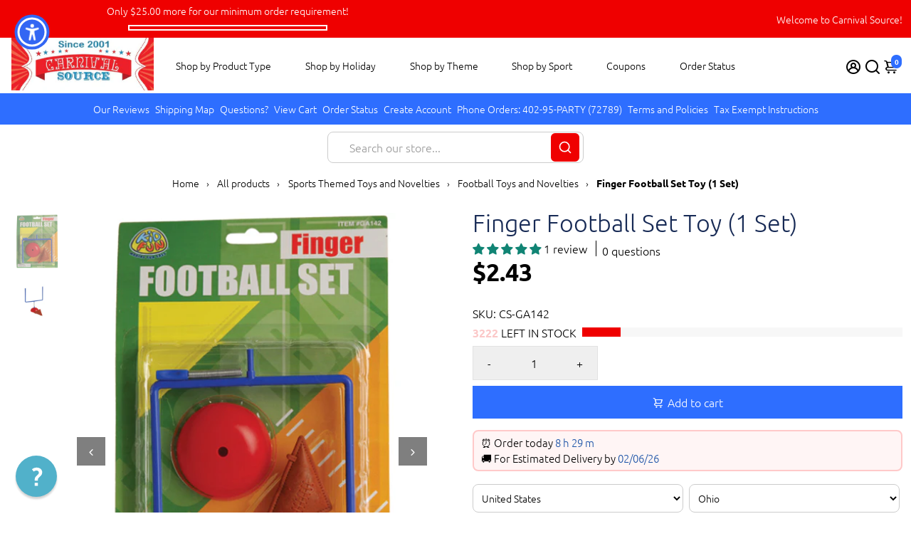

--- FILE ---
content_type: text/html; charset=utf-8
request_url: https://www.carnivalsource.com/products/finger-football-set
body_size: 123753
content:
<!doctype html>
<html>
  <head>
<script>window['omegaBlockScopes']={"youtube":false,"google_tag":true,"google_analytics":true,"fb_pixel":true,"tiktok":true,"twitter":false,"pinterest":false,"shopify":true,"web_pixel":true,"custom":false,"custom_include":[]};function otHasMatch(t){const e=Object.entries(window.omegaBlockScopes).reduce(((t,[e,o])=>(o&&"custom"===e?t.push(...window.omegaBlockScopes.custom_include):o&&window.OMG_BLOCK_URL[e]&&t.push(...window.OMG_BLOCK_URL[e]),t)),[]),o=t.getAttribute("src"),n=t.textContent;return e.some((t=>{const e=new RegExp(t);return e.test(o)||e.test(n)}))}window.OMG_EXTENSION_ENABLED=window.OMG_EXTENSION_ENABLED||!0,window.OMG_BLOCK_URL={google_tag:["googletagmanager.com/gtag/destination","googletagmanager.com/gtag/js","googletagmanager.com/gtag/","https://www.googletagmanager.com/gtm.js","googletagmanager.com/gtag/js"],google_analytics:["google-analytics.com"],fb_pixel:["connect.facebook.net","facebook-pixel.js","facebook-pixel-worker.js","infinite-fb-tiktok-pixels","https://optiapps.xyz/resources/js/optiapp-fb-p.js","one-pixel.js"],web_pixel:["/web-pixel"],shopify:["trekkie.storefront"],tiktok:["analytics.tiktok.com/i18n/pixel","tiktok-multi-pixels.js","tiktok-pixel.js"],pinterest:["https://s.pinimg.com/ct/core.js"],youtube:["www.youtube.com","www.youtube-nocookie.com"],vimeo:["player.vimeo.com"],twitter:["static.ads-twitter.com/uwt.js","static.ads-twitter.com/oct.js"],custom:[]},window.otBlockedStorage={scripts:[],iframes:[]};const otObserver=new MutationObserver((function(t){for(const e of t)if("childList"===e.type&&window.OMG_EXTENSION_ENABLED){const t=Array.from(e.addedNodes),o=t.filter((t=>"IFRAME"===t.tagName)),n=t.filter((t=>"SCRIPT"===t.tagName&&1===t.nodeType));for(const t of n)otHasMatch(t)&&(window.otBlockedStorage.scripts.push(t),t.parentElement&&t.parentElement.removeChild(t));for(const t of o)otHasMatch(t)&&(window.otBlockedStorage.iframes.push(t),t.setAttribute("data-src",t.src),t.removeAttribute("src"),t.style.display="none")}}));function otCheckAllowTracking(){if(void 0===t)function t(t){const e=t+"=",o=decodeURIComponent(document.cookie).split(";");for(let t=0;t<o.length;t++){let n=o[t];for(;" "===n.charAt(0);)n=n.substring(1);if(0===n.indexOf(e))return n.substring(e.length,n.length)}return""}let e=t("cookiesNotification",document);if(e){e=JSON.parse(e);const o=e[0].categoriesSelected;return o.includes("marketing")||o.includes("analytics")}}function otDeniedScript(){otObserver.observe(document.documentElement,{childList:!0,subtree:!0})}function otUnlockScript(){if(window.otBlockedStorage.scripts.length>0){for(const[t,e]of window.otBlockedStorage.scripts.entries()){const t=document.createElement("script");t.type=e.type||"application/javascript",e.src?t.src=e.src:t.textContent=e.textContent,document.head.appendChild(t)}window.otBlockedStorage.scripts=[]}window.otBlockedStorage.iframes.length>0&&(window.otBlockedStorage.iframes.forEach((t=>{t.style.display="block",t.src=t.dataset.src,t.removeAttribute("data-src")})),window.otBlockedStorage.iframes=[])}!otCheckAllowTracking()&&window.OMG_EXTENSION_ENABLED&&otObserver.observe(document.documentElement,{childList:!0,subtree:!0}),addEventListener("DOMContentLoaded",(t=>{const e=document.querySelectorAll("script");Array.from(e).find((t=>t.src&&t.src.includes("consentik-ex-")))||(window.OMG_EXTENSION_ENABLED=!1,otUnlockScript())}));
</script>


<script>
    var _support = _support || { 'ui': { 'trigger': '', 'container': '' }, 'user': {} };
    _support['ui']['widget'] = true;



</script>


  


 








    <title>
      Finger Football Set Toy (1 Set)
      &ndash; Carnival Source
    </title>
    
    <meta name="description" content="This Finger Football Set is the perfect way to challenge your friends at work or school. Each set contains a base, goal post, and football, all measuring 6 1/2 inches tall with a 2 3/4 inch ball. Show off your skills and score a goal with this fun tabletop football set. Add it to a party favor bag or prize for a job well done. Get the Finger Football Set today and start the competition!" />
    
    <link rel="canonical" href="https://www.carnivalsource.com/products/finger-football-set" />
    <link href="https://static.boostertheme.co" rel="preconnect" crossorigin>
    <link rel="dns-prefetch" href="//static.boostertheme.co">
    <link href="https://theme.boostertheme.com" rel="preconnect" crossorigin>
    <link rel="dns-prefetch" href="//theme.boostertheme.com">
    <meta charset="utf-8">
    <meta http-equiv="X-UA-Compatible" content="IE=edge,chrome=1">
    <meta name="viewport" content="width=device-width,initial-scale=1,shrink-to-fit=no">

    


    <link rel="apple-touch-icon" sizes="180x180" href="//www.carnivalsource.com/cdn/shop/files/favicon_180x180_crop_center.png?v=1613520541">
    <link rel="icon" type="image/png" sizes="32x32" href="//www.carnivalsource.com/cdn/shop/files/favicon_32x32_crop_center.png?v=1613520541">
    <link rel="icon" type="image/png" sizes="16x16" href="//www.carnivalsource.com/cdn/shop/files/favicon_16x16_crop_center.png?v=1613520541">
    <link rel="manifest" href="//www.carnivalsource.com/cdn/shop/t/16/assets/site.webmanifest?v=125538705421469919791763093716">
    <meta name="msapplication-TileColor" content="">
    <meta name="theme-color" content=">


    <script>window.performance && window.performance.mark && window.performance.mark('shopify.content_for_header.start');</script><meta id="shopify-digital-wallet" name="shopify-digital-wallet" content="/23503497/digital_wallets/dialog">
<meta name="shopify-checkout-api-token" content="07046762ab9c533203f1f19fe3da3708">
<meta id="in-context-paypal-metadata" data-shop-id="23503497" data-venmo-supported="false" data-environment="production" data-locale="en_US" data-paypal-v4="true" data-currency="USD">
<link rel="alternate" type="application/json+oembed" href="https://www.carnivalsource.com/products/finger-football-set.oembed">
<script async="async" src="/checkouts/internal/preloads.js?locale=en-US"></script>
<link rel="preconnect" href="https://shop.app" crossorigin="anonymous">
<script async="async" src="https://shop.app/checkouts/internal/preloads.js?locale=en-US&shop_id=23503497" crossorigin="anonymous"></script>
<script id="apple-pay-shop-capabilities" type="application/json">{"shopId":23503497,"countryCode":"US","currencyCode":"USD","merchantCapabilities":["supports3DS"],"merchantId":"gid:\/\/shopify\/Shop\/23503497","merchantName":"Carnival Source","requiredBillingContactFields":["postalAddress","email","phone"],"requiredShippingContactFields":["postalAddress","email","phone"],"shippingType":"shipping","supportedNetworks":["visa","masterCard","amex","discover","elo","jcb"],"total":{"type":"pending","label":"Carnival Source","amount":"1.00"},"shopifyPaymentsEnabled":true,"supportsSubscriptions":true}</script>
<script id="shopify-features" type="application/json">{"accessToken":"07046762ab9c533203f1f19fe3da3708","betas":["rich-media-storefront-analytics"],"domain":"www.carnivalsource.com","predictiveSearch":true,"shopId":23503497,"locale":"en"}</script>
<script>var Shopify = Shopify || {};
Shopify.shop = "carnivalsource.myshopify.com";
Shopify.locale = "en";
Shopify.currency = {"active":"USD","rate":"1.0"};
Shopify.country = "US";
Shopify.theme = {"name":"booster-7-1-5-baseball","id":155950022874,"schema_name":"Booster-7.1.5","schema_version":"7.1.5","theme_store_id":null,"role":"main"};
Shopify.theme.handle = "null";
Shopify.theme.style = {"id":null,"handle":null};
Shopify.cdnHost = "www.carnivalsource.com/cdn";
Shopify.routes = Shopify.routes || {};
Shopify.routes.root = "/";</script>
<script type="module">!function(o){(o.Shopify=o.Shopify||{}).modules=!0}(window);</script>
<script>!function(o){function n(){var o=[];function n(){o.push(Array.prototype.slice.apply(arguments))}return n.q=o,n}var t=o.Shopify=o.Shopify||{};t.loadFeatures=n(),t.autoloadFeatures=n()}(window);</script>
<script>
  window.ShopifyPay = window.ShopifyPay || {};
  window.ShopifyPay.apiHost = "shop.app\/pay";
  window.ShopifyPay.redirectState = null;
</script>
<script id="shop-js-analytics" type="application/json">{"pageType":"product"}</script>
<script defer="defer" async type="module" src="//www.carnivalsource.com/cdn/shopifycloud/shop-js/modules/v2/client.init-shop-cart-sync_WVOgQShq.en.esm.js"></script>
<script defer="defer" async type="module" src="//www.carnivalsource.com/cdn/shopifycloud/shop-js/modules/v2/chunk.common_C_13GLB1.esm.js"></script>
<script defer="defer" async type="module" src="//www.carnivalsource.com/cdn/shopifycloud/shop-js/modules/v2/chunk.modal_CLfMGd0m.esm.js"></script>
<script type="module">
  await import("//www.carnivalsource.com/cdn/shopifycloud/shop-js/modules/v2/client.init-shop-cart-sync_WVOgQShq.en.esm.js");
await import("//www.carnivalsource.com/cdn/shopifycloud/shop-js/modules/v2/chunk.common_C_13GLB1.esm.js");
await import("//www.carnivalsource.com/cdn/shopifycloud/shop-js/modules/v2/chunk.modal_CLfMGd0m.esm.js");

  window.Shopify.SignInWithShop?.initShopCartSync?.({"fedCMEnabled":true,"windoidEnabled":true});

</script>
<script>
  window.Shopify = window.Shopify || {};
  if (!window.Shopify.featureAssets) window.Shopify.featureAssets = {};
  window.Shopify.featureAssets['shop-js'] = {"shop-cart-sync":["modules/v2/client.shop-cart-sync_DuR37GeY.en.esm.js","modules/v2/chunk.common_C_13GLB1.esm.js","modules/v2/chunk.modal_CLfMGd0m.esm.js"],"init-fed-cm":["modules/v2/client.init-fed-cm_BucUoe6W.en.esm.js","modules/v2/chunk.common_C_13GLB1.esm.js","modules/v2/chunk.modal_CLfMGd0m.esm.js"],"shop-toast-manager":["modules/v2/client.shop-toast-manager_B0JfrpKj.en.esm.js","modules/v2/chunk.common_C_13GLB1.esm.js","modules/v2/chunk.modal_CLfMGd0m.esm.js"],"init-shop-cart-sync":["modules/v2/client.init-shop-cart-sync_WVOgQShq.en.esm.js","modules/v2/chunk.common_C_13GLB1.esm.js","modules/v2/chunk.modal_CLfMGd0m.esm.js"],"shop-button":["modules/v2/client.shop-button_B_U3bv27.en.esm.js","modules/v2/chunk.common_C_13GLB1.esm.js","modules/v2/chunk.modal_CLfMGd0m.esm.js"],"init-windoid":["modules/v2/client.init-windoid_DuP9q_di.en.esm.js","modules/v2/chunk.common_C_13GLB1.esm.js","modules/v2/chunk.modal_CLfMGd0m.esm.js"],"shop-cash-offers":["modules/v2/client.shop-cash-offers_BmULhtno.en.esm.js","modules/v2/chunk.common_C_13GLB1.esm.js","modules/v2/chunk.modal_CLfMGd0m.esm.js"],"pay-button":["modules/v2/client.pay-button_CrPSEbOK.en.esm.js","modules/v2/chunk.common_C_13GLB1.esm.js","modules/v2/chunk.modal_CLfMGd0m.esm.js"],"init-customer-accounts":["modules/v2/client.init-customer-accounts_jNk9cPYQ.en.esm.js","modules/v2/client.shop-login-button_DJ5ldayH.en.esm.js","modules/v2/chunk.common_C_13GLB1.esm.js","modules/v2/chunk.modal_CLfMGd0m.esm.js"],"avatar":["modules/v2/client.avatar_BTnouDA3.en.esm.js"],"checkout-modal":["modules/v2/client.checkout-modal_pBPyh9w8.en.esm.js","modules/v2/chunk.common_C_13GLB1.esm.js","modules/v2/chunk.modal_CLfMGd0m.esm.js"],"init-shop-for-new-customer-accounts":["modules/v2/client.init-shop-for-new-customer-accounts_BUoCy7a5.en.esm.js","modules/v2/client.shop-login-button_DJ5ldayH.en.esm.js","modules/v2/chunk.common_C_13GLB1.esm.js","modules/v2/chunk.modal_CLfMGd0m.esm.js"],"init-customer-accounts-sign-up":["modules/v2/client.init-customer-accounts-sign-up_CnczCz9H.en.esm.js","modules/v2/client.shop-login-button_DJ5ldayH.en.esm.js","modules/v2/chunk.common_C_13GLB1.esm.js","modules/v2/chunk.modal_CLfMGd0m.esm.js"],"init-shop-email-lookup-coordinator":["modules/v2/client.init-shop-email-lookup-coordinator_CzjY5t9o.en.esm.js","modules/v2/chunk.common_C_13GLB1.esm.js","modules/v2/chunk.modal_CLfMGd0m.esm.js"],"shop-follow-button":["modules/v2/client.shop-follow-button_CsYC63q7.en.esm.js","modules/v2/chunk.common_C_13GLB1.esm.js","modules/v2/chunk.modal_CLfMGd0m.esm.js"],"shop-login-button":["modules/v2/client.shop-login-button_DJ5ldayH.en.esm.js","modules/v2/chunk.common_C_13GLB1.esm.js","modules/v2/chunk.modal_CLfMGd0m.esm.js"],"shop-login":["modules/v2/client.shop-login_B9ccPdmx.en.esm.js","modules/v2/chunk.common_C_13GLB1.esm.js","modules/v2/chunk.modal_CLfMGd0m.esm.js"],"lead-capture":["modules/v2/client.lead-capture_D0K_KgYb.en.esm.js","modules/v2/chunk.common_C_13GLB1.esm.js","modules/v2/chunk.modal_CLfMGd0m.esm.js"],"payment-terms":["modules/v2/client.payment-terms_BWmiNN46.en.esm.js","modules/v2/chunk.common_C_13GLB1.esm.js","modules/v2/chunk.modal_CLfMGd0m.esm.js"]};
</script>
<script>(function() {
  var isLoaded = false;
  function asyncLoad() {
    if (isLoaded) return;
    isLoaded = true;
    var urls = ["\/\/cdn.shopify.com\/proxy\/39f1ef2661b2ac7c8f0935413676b4d5f5f4e35cd56753798093306df5e99e0d\/shopify-script-tags.s3.eu-west-1.amazonaws.com\/smartseo\/instantpage.js?shop=carnivalsource.myshopify.com\u0026sp-cache-control=cHVibGljLCBtYXgtYWdlPTkwMA","https:\/\/meggnotec.ams3.digitaloceanspaces.com\/sfy\/assets\/CdvkkuithAkfIiH\/js\/widget.js?shop=carnivalsource.myshopify.com"];
    for (var i = 0; i < urls.length; i++) {
      var s = document.createElement('script');
      s.type = 'text/javascript';
      s.async = true;
      s.src = urls[i];
      var x = document.getElementsByTagName('script')[0];
      x.parentNode.insertBefore(s, x);
    }
  };
  if(window.attachEvent) {
    window.attachEvent('onload', asyncLoad);
  } else {
    window.addEventListener('load', asyncLoad, false);
  }
})();</script>
<script id="__st">var __st={"a":23503497,"offset":-28800,"reqid":"9ed6950c-2782-4706-a420-c48782b4c19e-1769675382","pageurl":"www.carnivalsource.com\/products\/finger-football-set","u":"3eee41229544","p":"product","rtyp":"product","rid":74935304219};</script>
<script>window.ShopifyPaypalV4VisibilityTracking = true;</script>
<script id="captcha-bootstrap">!function(){'use strict';const t='contact',e='account',n='new_comment',o=[[t,t],['blogs',n],['comments',n],[t,'customer']],c=[[e,'customer_login'],[e,'guest_login'],[e,'recover_customer_password'],[e,'create_customer']],r=t=>t.map((([t,e])=>`form[action*='/${t}']:not([data-nocaptcha='true']) input[name='form_type'][value='${e}']`)).join(','),a=t=>()=>t?[...document.querySelectorAll(t)].map((t=>t.form)):[];function s(){const t=[...o],e=r(t);return a(e)}const i='password',u='form_key',d=['recaptcha-v3-token','g-recaptcha-response','h-captcha-response',i],f=()=>{try{return window.sessionStorage}catch{return}},m='__shopify_v',_=t=>t.elements[u];function p(t,e,n=!1){try{const o=window.sessionStorage,c=JSON.parse(o.getItem(e)),{data:r}=function(t){const{data:e,action:n}=t;return t[m]||n?{data:e,action:n}:{data:t,action:n}}(c);for(const[e,n]of Object.entries(r))t.elements[e]&&(t.elements[e].value=n);n&&o.removeItem(e)}catch(o){console.error('form repopulation failed',{error:o})}}const l='form_type',E='cptcha';function T(t){t.dataset[E]=!0}const w=window,h=w.document,L='Shopify',v='ce_forms',y='captcha';let A=!1;((t,e)=>{const n=(g='f06e6c50-85a8-45c8-87d0-21a2b65856fe',I='https://cdn.shopify.com/shopifycloud/storefront-forms-hcaptcha/ce_storefront_forms_captcha_hcaptcha.v1.5.2.iife.js',D={infoText:'Protected by hCaptcha',privacyText:'Privacy',termsText:'Terms'},(t,e,n)=>{const o=w[L][v],c=o.bindForm;if(c)return c(t,g,e,D).then(n);var r;o.q.push([[t,g,e,D],n]),r=I,A||(h.body.append(Object.assign(h.createElement('script'),{id:'captcha-provider',async:!0,src:r})),A=!0)});var g,I,D;w[L]=w[L]||{},w[L][v]=w[L][v]||{},w[L][v].q=[],w[L][y]=w[L][y]||{},w[L][y].protect=function(t,e){n(t,void 0,e),T(t)},Object.freeze(w[L][y]),function(t,e,n,w,h,L){const[v,y,A,g]=function(t,e,n){const i=e?o:[],u=t?c:[],d=[...i,...u],f=r(d),m=r(i),_=r(d.filter((([t,e])=>n.includes(e))));return[a(f),a(m),a(_),s()]}(w,h,L),I=t=>{const e=t.target;return e instanceof HTMLFormElement?e:e&&e.form},D=t=>v().includes(t);t.addEventListener('submit',(t=>{const e=I(t);if(!e)return;const n=D(e)&&!e.dataset.hcaptchaBound&&!e.dataset.recaptchaBound,o=_(e),c=g().includes(e)&&(!o||!o.value);(n||c)&&t.preventDefault(),c&&!n&&(function(t){try{if(!f())return;!function(t){const e=f();if(!e)return;const n=_(t);if(!n)return;const o=n.value;o&&e.removeItem(o)}(t);const e=Array.from(Array(32),(()=>Math.random().toString(36)[2])).join('');!function(t,e){_(t)||t.append(Object.assign(document.createElement('input'),{type:'hidden',name:u})),t.elements[u].value=e}(t,e),function(t,e){const n=f();if(!n)return;const o=[...t.querySelectorAll(`input[type='${i}']`)].map((({name:t})=>t)),c=[...d,...o],r={};for(const[a,s]of new FormData(t).entries())c.includes(a)||(r[a]=s);n.setItem(e,JSON.stringify({[m]:1,action:t.action,data:r}))}(t,e)}catch(e){console.error('failed to persist form',e)}}(e),e.submit())}));const S=(t,e)=>{t&&!t.dataset[E]&&(n(t,e.some((e=>e===t))),T(t))};for(const o of['focusin','change'])t.addEventListener(o,(t=>{const e=I(t);D(e)&&S(e,y())}));const B=e.get('form_key'),M=e.get(l),P=B&&M;t.addEventListener('DOMContentLoaded',(()=>{const t=y();if(P)for(const e of t)e.elements[l].value===M&&p(e,B);[...new Set([...A(),...v().filter((t=>'true'===t.dataset.shopifyCaptcha))])].forEach((e=>S(e,t)))}))}(h,new URLSearchParams(w.location.search),n,t,e,['guest_login'])})(!0,!0)}();</script>
<script integrity="sha256-4kQ18oKyAcykRKYeNunJcIwy7WH5gtpwJnB7kiuLZ1E=" data-source-attribution="shopify.loadfeatures" defer="defer" src="//www.carnivalsource.com/cdn/shopifycloud/storefront/assets/storefront/load_feature-a0a9edcb.js" crossorigin="anonymous"></script>
<script crossorigin="anonymous" defer="defer" src="//www.carnivalsource.com/cdn/shopifycloud/storefront/assets/shopify_pay/storefront-65b4c6d7.js?v=20250812"></script>
<script data-source-attribution="shopify.dynamic_checkout.dynamic.init">var Shopify=Shopify||{};Shopify.PaymentButton=Shopify.PaymentButton||{isStorefrontPortableWallets:!0,init:function(){window.Shopify.PaymentButton.init=function(){};var t=document.createElement("script");t.src="https://www.carnivalsource.com/cdn/shopifycloud/portable-wallets/latest/portable-wallets.en.js",t.type="module",document.head.appendChild(t)}};
</script>
<script data-source-attribution="shopify.dynamic_checkout.buyer_consent">
  function portableWalletsHideBuyerConsent(e){var t=document.getElementById("shopify-buyer-consent"),n=document.getElementById("shopify-subscription-policy-button");t&&n&&(t.classList.add("hidden"),t.setAttribute("aria-hidden","true"),n.removeEventListener("click",e))}function portableWalletsShowBuyerConsent(e){var t=document.getElementById("shopify-buyer-consent"),n=document.getElementById("shopify-subscription-policy-button");t&&n&&(t.classList.remove("hidden"),t.removeAttribute("aria-hidden"),n.addEventListener("click",e))}window.Shopify?.PaymentButton&&(window.Shopify.PaymentButton.hideBuyerConsent=portableWalletsHideBuyerConsent,window.Shopify.PaymentButton.showBuyerConsent=portableWalletsShowBuyerConsent);
</script>
<script data-source-attribution="shopify.dynamic_checkout.cart.bootstrap">document.addEventListener("DOMContentLoaded",(function(){function t(){return document.querySelector("shopify-accelerated-checkout-cart, shopify-accelerated-checkout")}if(t())Shopify.PaymentButton.init();else{new MutationObserver((function(e,n){t()&&(Shopify.PaymentButton.init(),n.disconnect())})).observe(document.body,{childList:!0,subtree:!0})}}));
</script>
<link id="shopify-accelerated-checkout-styles" rel="stylesheet" media="screen" href="https://www.carnivalsource.com/cdn/shopifycloud/portable-wallets/latest/accelerated-checkout-backwards-compat.css" crossorigin="anonymous">
<style id="shopify-accelerated-checkout-cart">
        #shopify-buyer-consent {
  margin-top: 1em;
  display: inline-block;
  width: 100%;
}

#shopify-buyer-consent.hidden {
  display: none;
}

#shopify-subscription-policy-button {
  background: none;
  border: none;
  padding: 0;
  text-decoration: underline;
  font-size: inherit;
  cursor: pointer;
}

#shopify-subscription-policy-button::before {
  box-shadow: none;
}

      </style>

<script>window.performance && window.performance.mark && window.performance.mark('shopify.content_for_header.end');</script>

    <style>
              @font-face {
  font-family: Muli;
  font-weight: 800;
  font-style: normal;
  src: url("//www.carnivalsource.com/cdn/fonts/muli/muli_n8.0235752f433990abe1f2c7555d19b86ae6eb8a1c.woff2") format("woff2"),
       url("//www.carnivalsource.com/cdn/fonts/muli/muli_n8.ddbd0eed949d5df233e7d3883337932038a076a6.woff") format("woff");
font-display: swap;}
      @font-face {
  font-family: Ubuntu;
  font-weight: 300;
  font-style: normal;
  src: url("//www.carnivalsource.com/cdn/fonts/ubuntu/ubuntu_n3.56f16b03844ae5e37de239120fb43f5694a0d821.woff2") format("woff2"),
       url("//www.carnivalsource.com/cdn/fonts/ubuntu/ubuntu_n3.f58ccae15ef491fc49c216d21398221d9c63a78b.woff") format("woff");
font-display: swap;}
          @font-face {
  font-family: Ubuntu;
  font-weight: 700;
  font-style: normal;
  src: url("//www.carnivalsource.com/cdn/fonts/ubuntu/ubuntu_n7.4a6a6a4bfdf210d52361d51ed5ba695d22312936.woff2") format("woff2"),
       url("//www.carnivalsource.com/cdn/fonts/ubuntu/ubuntu_n7.fa4aeac3536c478d3ad5cc842b960c40fcfddac6.woff") format("woff");
font-display: swap;}
 :root{--baseFont: Ubuntu, sans-serif;--titleFont: Muli, sans-serif;--smallFontSize: 14px;--baseFontSize: 16px;--mediumFontSize: 34px;--mediumSubtitleFontSize: 27.2px;--bigFontSize: 48px;--headingFontSize: 34px;--subHeadingFontSize: 18px;--bodyBackgroundColor: #FFFFFF;--textColor:  #000000;--titleColor: #172a55;--secondaryBodyBackgroundColor: #EFEFEF;--secondaryTextColor: #686363;--linkColor: #2B2F3D;--gLinkColor: #2B2F3D;--accentColor: #2e6eff;--accentColor005: rgba(46, 110, 255, 0.05);--accentColor01: rgba(46, 110, 255, 0.1);--accentColor025: rgba(46, 110, 255, 0.25);--accentColor05: rgba(46, 110, 255, 0.5);--accentColor075: rgba(46, 110, 255, 0.75);--accentTextColor: #FFFFFF;--secondaryAccentColor: #ffffff;--secondaryAccentTextColor: #0047e9;--disabledBackgroundColor: ;--disabledTextColor: ;--alertColor: #EF0000;--alertColor005: rgba(239, 0, 0, 0.05);--borderRadius: 0px;--borderRadiusSmall: 0px;--cardPadding: 10px;--maxwidth:1280px;;--inputFill: #EFEFEF;--inputContent: #000000}*{box-sizing:border-box;backface-visibility:hidden}html{-webkit-text-size-adjust:100%}body{margin:0}main{display:block}hr{box-sizing:content-box;height:0;overflow:visible}pre{font-family:monospace, monospace;font-size:1em}a{background-color:transparent}abbr[title]{border-bottom:none;text-decoration:underline;text-decoration:underline dotted}b,strong{font-weight:bolder}code,kbd,samp{font-family:monospace, monospace;font-size:1em}small{font-size:80%}sub,sup{font-size:75%;line-height:0;position:relative;vertical-align:baseline}sub{bottom:-0.25em}sup{top:-0.5em}img{border-style:none;max-width:100%;height:auto}button,input,optgroup,select,textarea{font-family:inherit;font-size:100%;line-height:1.15;margin:0;background:var(--inputFill);color:var(--inputContent);border:1px solid #e2e2e2;border-radius:var(--borderRadiusSmall)}button:hover,select:hover{cursor:pointer}button,input{overflow:visible}button,select{text-transform:none}button,[type="button"],[type="reset"],[type="submit"]{-webkit-appearance:button}button::-moz-focus-inner,[type="button"]::-moz-focus-inner,[type="reset"]::-moz-focus-inner,[type="submit"]::-moz-focus-inner{border-style:none;padding:0}button:-moz-focusring,[type="button"]:-moz-focusring,[type="reset"]:-moz-focusring,[type="submit"]:-moz-focusring{outline:1px dotted ButtonText}fieldset{padding:0.35em 0.75em 0.625em}legend{box-sizing:border-box;color:inherit;display:table;max-width:100%;padding:0;white-space:normal}progress{vertical-align:baseline}textarea{overflow:auto}[type="checkbox"],[type="radio"]{box-sizing:border-box;padding:0}[type="number"]::-webkit-inner-spin-button,[type="number"]::-webkit-outer-spin-button{height:auto}[type="search"]{-webkit-appearance:textfield;outline-offset:-2px}[type="search"]::-webkit-search-decoration{-webkit-appearance:none}::-webkit-file-upload-button{-webkit-appearance:button;font:inherit}details{display:block}summary{display:list-item}template{display:none}[hidden]{display:none}:focus{outline:0}select:focus,input:focus{border:1px solid darken(#e2e2e2, 20%)}[class^="col"] p{width:100%}.container-fluid,.container{margin-right:auto;margin-left:auto}.row-container{margin:auto auto}.row{position:relative;display:-webkit-box;display:-ms-flexbox;display:flex;-webkit-box-flex:0;-ms-flex:0 1 auto;flex:0 1 auto;-webkit-box-orient:horizontal;-webkit-box-direction:normal;-ms-flex-direction:row;flex-direction:row;-ms-flex-wrap:wrap;flex-wrap:wrap;width:100%}.row.reverse{-webkit-box-orient:horizontal;-webkit-box-direction:reverse;-ms-flex-direction:row-reverse;flex-direction:row-reverse}.col.reverse{-webkit-box-orient:vertical;-webkit-box-direction:reverse;-ms-flex-direction:column-reverse;flex-direction:column-reverse}.hide{display:none !important}.col-min,.col,.col-1,.col-2,.col-3,.col-4,.col-5,.col-6,.col-7,.col-8,.col-9,.col-10,.col-11,.col-12,.col-offset-0,.col-offset-1,.col-offset-2,.col-offset-3,.col-offset-4,.col-offset-5,.col-offset-6,.col-offset-7,.col-offset-8,.col-offset-9,.col-offset-10,.col-offset-11,.col-offset-12{display:flex;-webkit-box-flex:0;-ms-flex:0 0 auto;flex:0 0 auto;padding-right:12px;padding-left:12px}.col-min{max-width:100%}.col{-webkit-box-flex:1;-ms-flex-positive:1;flex-grow:1;-ms-flex-preferred-size:0;flex-basis:0;max-width:100%}.col-1{-ms-flex-preferred-size:8.33333333%;flex-basis:8.33333333%;max-width:8.33333333%}.col-2{-ms-flex-preferred-size:16.66666667%;flex-basis:16.66666667%;max-width:16.66666667%}.col-3{-ms-flex-preferred-size:25%;flex-basis:25%;max-width:25%}.col-4{-ms-flex-preferred-size:33.33333333%;flex-basis:33.33333333%;max-width:33.33333333%}.col-5{-ms-flex-preferred-size:41.66666667%;flex-basis:41.66666667%;max-width:41.66666667%}.col-6{-ms-flex-preferred-size:50%;flex-basis:50%;max-width:50%}.col-7{-ms-flex-preferred-size:58.33333333%;flex-basis:58.33333333%;max-width:58.33333333%}.col-8{-ms-flex-preferred-size:66.66666667%;flex-basis:66.66666667%;max-width:66.66666667%}.col-9{-ms-flex-preferred-size:75%;flex-basis:75%;max-width:75%}.col-10{-ms-flex-preferred-size:83.33333333%;flex-basis:83.33333333%;max-width:83.33333333%}.col-11{-ms-flex-preferred-size:91.66666667%;flex-basis:91.66666667%;max-width:91.66666667%}.col-12{-ms-flex-preferred-size:100%;flex-basis:100%;max-width:100%}.col-offset-0{margin-left:0}.col-offset-1{margin-left:8.33333333%}.col-offset-2{margin-left:16.66666667%}.col-offset-3{margin-left:25%}.col-offset-4{margin-left:33.33333333%}.col-offset-5{margin-left:41.66666667%}.col-offset-6{margin-left:50%}.col-offset-7{margin-left:58.33333333%}.col-offset-8{margin-left:66.66666667%}.col-offset-9{margin-left:75%}.col-offset-10{margin-left:83.33333333%}.col-offset-11{margin-left:91.66666667%}.start{-webkit-box-pack:start;-ms-flex-pack:start;justify-content:flex-start;justify-items:flex-start;text-align:left;text-align:start}.center{-webkit-box-pack:center;-ms-flex-pack:center;justify-content:center;justify-items:center;text-align:center}.end{-webkit-box-pack:end;-ms-flex-pack:end;justify-content:flex-end;justify-items:flex-end;text-align:right;text-align:end}.top{-webkit-box-align:start;-ms-flex-align:start;align-items:flex-start;align-content:flex-start}.middle{-webkit-box-align:center;-ms-flex-align:center;align-items:center;align-content:center}.bottom{-webkit-box-align:end;-ms-flex-align:end;align-items:flex-end;align-content:flex-end}.around{-ms-flex-pack:distribute;justify-content:space-around}.between{-webkit-box-pack:justify;-ms-flex-pack:justify;justify-content:space-between}.first{-webkit-box-ordinal-group:0;-ms-flex-order:-1;order:-1}.last{-webkit-box-ordinal-group:2;-ms-flex-order:1;order:1}@media only screen and (min-width: 600px){.col-sm-min,.col-sm,.col-sm-1,.col-sm-2,.col-sm-3,.col-sm-4,.col-sm-5,.col-sm-6,.col-sm-7,.col-sm-8,.col-sm-9,.col-sm-10,.col-sm-11,.col-sm-12,.col-sm-offset-0,.col-sm-offset-1,.col-sm-offset-2,.col-sm-offset-3,.col-sm-offset-4,.col-sm-offset-5,.col-sm-offset-6,.col-sm-offset-7,.col-sm-offset-8,.col-sm-offset-9,.col-sm-offset-10,.col-sm-offset-11,.col-sm-offset-12{display:flex;-webkit-box-flex:0;-ms-flex:0 0 auto;flex:0 0 auto;padding-right:12px;padding-left:12px}.col-sm{-webkit-box-flex:1;-ms-flex-positive:1;flex-grow:1;-ms-flex-preferred-size:0;flex-basis:0;max-width:100%}.col-sm-1{-ms-flex-preferred-size:8.33333333%;flex-basis:8.33333333%;max-width:8.33333333%}.col-sm-2{-ms-flex-preferred-size:16.66666667%;flex-basis:16.66666667%;max-width:16.66666667%}.col-sm-3{-ms-flex-preferred-size:25%;flex-basis:25%;max-width:25%}.col-sm-4{-ms-flex-preferred-size:33.33333333%;flex-basis:33.33333333%;max-width:33.33333333%}.col-sm-5{-ms-flex-preferred-size:41.66666667%;flex-basis:41.66666667%;max-width:41.66666667%}.col-sm-6{-ms-flex-preferred-size:50%;flex-basis:50%;max-width:50%}.col-sm-7{-ms-flex-preferred-size:58.33333333%;flex-basis:58.33333333%;max-width:58.33333333%}.col-sm-8{-ms-flex-preferred-size:66.66666667%;flex-basis:66.66666667%;max-width:66.66666667%}.col-sm-9{-ms-flex-preferred-size:75%;flex-basis:75%;max-width:75%}.col-sm-10{-ms-flex-preferred-size:83.33333333%;flex-basis:83.33333333%;max-width:83.33333333%}.col-sm-11{-ms-flex-preferred-size:91.66666667%;flex-basis:91.66666667%;max-width:91.66666667%}.col-sm-12{-ms-flex-preferred-size:100%;flex-basis:100%;max-width:100%}.col-sm-offset-0{margin-left:0}.col-sm-offset-1{margin-left:8.33333333%}.col-sm-offset-2{margin-left:16.66666667%}.col-sm-offset-3{margin-left:25%}.col-sm-offset-4{margin-left:33.33333333%}.col-sm-offset-5{margin-left:41.66666667%}.col-sm-offset-6{margin-left:50%}.col-sm-offset-7{margin-left:58.33333333%}.col-sm-offset-8{margin-left:66.66666667%}.col-sm-offset-9{margin-left:75%}.col-sm-offset-10{margin-left:83.33333333%}.col-sm-offset-11{margin-left:91.66666667%}.start-sm{-webkit-box-pack:start;-ms-flex-pack:start;justify-content:flex-start;text-align:left;text-align:start}.center-sm{-webkit-box-pack:center;-ms-flex-pack:center;justify-content:center;text-align:center}.end-sm{-webkit-box-pack:end;-ms-flex-pack:end;justify-content:flex-end;text-align:right;text-align:end}.top-sm{-webkit-box-align:start;-ms-flex-align:start;align-items:flex-start}.middle-sm{-webkit-box-align:center;-ms-flex-align:center;align-items:center}.bottom-sm{-webkit-box-align:end;-ms-flex-align:end;align-items:flex-end}.around-sm{-ms-flex-pack:distribute;justify-content:space-around}.between-sm{-webkit-box-pack:justify;-ms-flex-pack:justify;justify-content:space-between}.first-sm{-webkit-box-ordinal-group:0;-ms-flex-order:-1;order:-1}.last-sm{-webkit-box-ordinal-group:2;-ms-flex-order:1;order:1}}@media only screen and (min-width: 768px){.col-md-min,.col-md,.col-md-1,.col-md-2,.col-md-3,.col-md-4,.col-md-5,.col-md-6,.col-md-7,.col-md-8,.col-md-9,.col-md-10,.col-md-11,.col-md-12,.col-md-1-5,.col-md-offset-0,.col-md-offset-1,.col-md-offset-2,.col-md-offset-3,.col-md-offset-4,.col-md-offset-5,.col-md-offset-6,.col-md-offset-7,.col-md-offset-8,.col-md-offset-9,.col-md-offset-10,.col-md-offset-11,.col-md-offset-12{display:flex;-webkit-box-flex:0;-ms-flex:0 0 auto;flex:0 0 auto;padding-right:12px;padding-left:12px}.col-md{-webkit-box-flex:1;-ms-flex-positive:1;flex-grow:1;-ms-flex-preferred-size:0;flex-basis:0;max-width:100%}.col-md-1-5{-ms-flex-preferred-size:20%;flex-basis:20%;max-width:20%}.col-md-1{-ms-flex-preferred-size:8.33333333%;flex-basis:8.33333333%;max-width:8.33333333%}.col-md-2{-ms-flex-preferred-size:16.66666667%;flex-basis:16.66666667%;max-width:16.66666667%}.col-md-3{-ms-flex-preferred-size:25%;flex-basis:25%;max-width:25%}.col-md-4{-ms-flex-preferred-size:33.33333333%;flex-basis:33.33333333%;max-width:33.33333333%}.col-md-5{-ms-flex-preferred-size:41.66666667%;flex-basis:41.66666667%;max-width:41.66666667%}.col-md-6{-ms-flex-preferred-size:50%;flex-basis:50%;max-width:50%}.col-md-7{-ms-flex-preferred-size:58.33333333%;flex-basis:58.33333333%;max-width:58.33333333%}.col-md-8{-ms-flex-preferred-size:66.66666667%;flex-basis:66.66666667%;max-width:66.66666667%}.col-md-9{-ms-flex-preferred-size:75%;flex-basis:75%;max-width:75%}.col-md-10{-ms-flex-preferred-size:83.33333333%;flex-basis:83.33333333%;max-width:83.33333333%}.col-md-11{-ms-flex-preferred-size:91.66666667%;flex-basis:91.66666667%;max-width:91.66666667%}.col-md-12{-ms-flex-preferred-size:100%;flex-basis:100%;max-width:100%}.col-md-offset-0{margin-left:0}.col-md-offset-1{margin-left:8.33333333%}.col-md-offset-2{margin-left:16.66666667%}.col-md-offset-3{margin-left:25%}.col-md-offset-4{margin-left:33.33333333%}.col-md-offset-5{margin-left:41.66666667%}.col-md-offset-6{margin-left:50%}.col-md-offset-7{margin-left:58.33333333%}.col-md-offset-8{margin-left:66.66666667%}.col-md-offset-9{margin-left:75%}.col-md-offset-10{margin-left:83.33333333%}.col-md-offset-11{margin-left:91.66666667%}.start-md{-webkit-box-pack:start;-ms-flex-pack:start;justify-content:flex-start;text-align:left;text-align:start}.center-md{-webkit-box-pack:center;-ms-flex-pack:center;justify-content:center;text-align:center}.end-md{-webkit-box-pack:end;-ms-flex-pack:end;justify-content:flex-end;text-align:right;text-align:end}.top-md{-webkit-box-align:start;-ms-flex-align:start;align-items:flex-start}.middle-md{-webkit-box-align:center;-ms-flex-align:center;align-items:center}.bottom-md{-webkit-box-align:end;-ms-flex-align:end;align-items:flex-end}.around-md{-ms-flex-pack:distribute;justify-content:space-around}.between-md{-webkit-box-pack:justify;-ms-flex-pack:justify;justify-content:space-between}.first-md{-webkit-box-ordinal-group:0;-ms-flex-order:-1;order:-1}.last-md{-webkit-box-ordinal-group:2;-ms-flex-order:1;order:1}}@media only screen and (min-width: 1024px){.col-lg-min,.col-lg,.col-lg-1,.col-lg-2,.col-lg-3,.col-lg-4,.col-lg-5,.col-lg-1-5,.col-lg-6,.col-lg-7,.col-lg-8,.col-lg-9,.col-lg-10,.col-lg-11,.col-lg-12,.col-lg-offset-0,.col-lg-offset-1,.col-lg-offset-2,.col-lg-offset-3,.col-lg-offset-4,.col-lg-offset-5,.col-lg-offset-6,.col-lg-offset-7,.col-lg-offset-8,.col-lg-offset-9,.col-lg-offset-10,.col-lg-offset-11,.col-lg-offset-12{display:flex;-webkit-box-flex:0;-ms-flex:0 0 auto;flex:0 0 auto;padding-right:12px;padding-left:12px}.col-lg{-webkit-box-flex:1;-ms-flex-positive:1;flex-grow:1;-ms-flex-preferred-size:0;flex-basis:0;max-width:100%}.col-lg-1{-ms-flex-preferred-size:8.33333333%;flex-basis:8.33333333%;max-width:8.33333333%}.col-lg-2{-ms-flex-preferred-size:16.66666667%;flex-basis:16.66666667%;max-width:16.66666667%}.col-lg-1-5{-ms-flex-preferred-size:20%;flex-basis:20%;max-width:20%}.col-lg-3{-ms-flex-preferred-size:25%;flex-basis:25%;max-width:25%}.col-lg-4{-ms-flex-preferred-size:33.33333333%;flex-basis:33.33333333%;max-width:33.33333333%}.col-lg-5{-ms-flex-preferred-size:41.66666667%;flex-basis:41.66666667%;max-width:41.66666667%}.col-lg-6{-ms-flex-preferred-size:50%;flex-basis:50%;max-width:50%}.col-lg-7{-ms-flex-preferred-size:58.33333333%;flex-basis:58.33333333%;max-width:58.33333333%}.col-lg-8{-ms-flex-preferred-size:66.66666667%;flex-basis:66.66666667%;max-width:66.66666667%}.col-lg-9{-ms-flex-preferred-size:75%;flex-basis:75%;max-width:75%}.col-lg-10{-ms-flex-preferred-size:83.33333333%;flex-basis:83.33333333%;max-width:83.33333333%}.col-lg-11{-ms-flex-preferred-size:91.66666667%;flex-basis:91.66666667%;max-width:91.66666667%}.col-lg-12{-ms-flex-preferred-size:100%;flex-basis:100%;max-width:100%}.col-lg-offset-0{margin-left:0}.col-lg-offset-1{margin-left:8.33333333%}.col-lg-offset-2{margin-left:16.66666667%}.col-lg-offset-3{margin-left:25%}.col-lg-offset-4{margin-left:33.33333333%}.col-lg-offset-5{margin-left:41.66666667%}.col-lg-offset-6{margin-left:50%}.col-lg-offset-7{margin-left:58.33333333%}.col-lg-offset-8{margin-left:66.66666667%}.col-lg-offset-9{margin-left:75%}.col-lg-offset-10{margin-left:83.33333333%}.col-lg-offset-11{margin-left:91.66666667%}.start-lg{-webkit-box-pack:start;-ms-flex-pack:start;justify-content:flex-start;text-align:left;text-align:start}.center-lg{-webkit-box-pack:center;-ms-flex-pack:center;justify-content:center;text-align:center}.end-lg{-webkit-box-pack:end;-ms-flex-pack:end;justify-content:flex-end;text-align:right;text-align:end}.top-lg{-webkit-box-align:start;-ms-flex-align:start;align-items:flex-start}.middle-lg{-webkit-box-align:center;-ms-flex-align:center;align-items:center}.bottom-lg{-webkit-box-align:end;-ms-flex-align:end;align-items:flex-end}.around-lg{-ms-flex-pack:distribute;justify-content:space-around}.between-lg{-webkit-box-pack:justify;-ms-flex-pack:justify;justify-content:space-between}.first-lg{-webkit-box-ordinal-group:0;-ms-flex-order:-1;order:-1}.last-lg{-webkit-box-ordinal-group:2;-ms-flex-order:1;order:1}}.primaryCombo{background-color:var(--accentColor);color:var(--accentTextColor)}.primaryCombo--reversed{background-color:var(--accentTextColor);color:var(--accentColor)}.secondaryCombo{background-color:var(--secondaryAccentColor);color:var(--secondaryAccentTextColor)}.secondaryCombo--reversed{background-color:var(--secondaryAccentTextColor);color:var(--secondaryAccentColor)}.unflex{display:block}.flex{display:flex}::-moz-selection{color:var(--accentTextColor);background:var(--accentColor)}::selection{color:var(--accentTextColor);background:var(--accentColor)}table{border:1px inset transparent;border-collapse:collapse}td,th{padding:16px}tr{transition:background-color 0.15s}tr:nth-child(even){background-color:rgba(239, 239, 239, 0.85);color:var(--secondaryTextColor)}tr:hover{background-color:var(--secondaryBodyBackgroundColor)}.h-reset,.h-reset--all h1,.h-reset--all h2,.h-reset--all h3,.h-reset--all h4,.h-reset--all h5,.h-reset--all h6{margin:0;line-height:1em;font-weight:normal}.urgency__text span p{margin:0}h1,h2,h3{font-family:var(--titleFont)}h1,h2{font-weight:800;color:var(--titleColor)}.p-reset,.p-reset--all p{line-height:1.35em;margin:0}a{color:var(--linkColor)}a:not(.button):hover{color:var(--accentColor)}.inherit .s__block *:not(.button):not(.tag):not(.countdown),.footer.inherit *:not(.button),.subfooter.inherit *:not(.button),.info-bar *,.bcard--default .inherit *,.slide .inherit *,.banner.inherit *{color:inherit}.max-width,.layout__boxed,.layout__stretchBg>.layout__content{max-width:var(--maxwidth);margin-right:auto;margin-left:auto;width:100%;position:relative}.raw__content{padding-left:0.75rem;padding-right:0.75rem}.layout__boxed>.layout__content,.layout__stretchContent>.layout__content{margin-right:auto;margin-left:auto;width:100%;position:relative}html,body{height:100%}.container{min-height:100vh;display:flex;flex-direction:column}main{display:flex;flex-direction:column;flex:1 1 auto}.wrapper--bottom{margin-top:auto;padding-top:48px}body{font-family:var(--baseFont);font-weight:300;font-size:var(--baseFontSize);background:var(--bodyBackgroundColor);color:var(--textColor);}input{border-radius:var(--borderRadiusSmall)}.svg-icon{height:20px;width:20px;max-height:100%;fill:currentColor}.icon-link{height:100%;line-height:0;max-height:20px;margin:0px 4px !important}.icon-link .uil{font-size:25px;color:currentColor}.icon-link .uil.uil-facebook-f{font-size:22px}.icon-link .uil.uil-whatsapp{font-size:23px;line-height:20px}.icon-link .uil::before{line-height:20px;margin:0px !important;padding:0px}.overlay{position:absolute;width:100%;height:100%;top:0;left:0}.self__align--center{align-self:center}.self__align--top{align-self:flex-start}.self__align--bottom{align-self:flex-end}.self__justify--start{justify-self:flex-start}.self__justify--center{justify-self:center}.self__justify--end{justify-self:flex-end}.border-radius{border-radius:var(--borderRadius)}.border-radius--small{border-radius:var(--borderRadiusSmall)}.margin__vertical{margin-top:12px;margin-bottom:12px}.margin__horizontal{margin-left:12px;margin-right:12px}.margin--4{margin:4px}.margin__bottom--12{margin-bottom:12px}.margin__horizontal--4{margin-left:4px;margin-right:4px}.margin--8{margin:8px}.margin--16{margin:16px}.padding__horizontal{padding-left:12px;padding-right:12px}.padding__vertical{padding-top:12px;padding-bottom:12px}.bg__top{background-position:top}.bg__bottom{background-position:bottom}.bg__middle{background-position:center}.disable-select{-webkit-touch-callout:none;-webkit-user-select:none;-khtml-user-select:none;-moz-user-select:none;-ms-user-select:none;user-select:none}.fancy-scroll::-webkit-scrollbar{width:3px}.fancy-scroll::-webkit-scrollbar-track{background:#f1f1f1}.fancy-scroll::-webkit-scrollbar-thumb{background:#888}.fancy-scroll::-webkit-scrollbar-thumb:hover{background:#555}.hidden-scroll::-webkit-scrollbar{width:0px}.hidden-scroll::-webkit-scrollbar-track{background:transparent}.hidden-scroll::-webkit-scrollbar-thumb{background:transparent}.hidden-scroll::-webkit-scrollbar-thumb:hover{background:transparent}select{padding:0.5rem;border-radius:var(--borderRadiusSmall);font-size:var(--smallFontSize)}.booster__popup--holder{position:fixed;right:10px;top:10px;z-index:99;max-width:calc(100% - 20px)}.booster__popup{opacity:0;padding:10px;margin-top:10px;max-width:100%;display:block;text-decoration:none !important}.booster__popup--error{background:var(--alertColor);color:var(--accentTextColor) !important}.booster__popup--info,.booster__popup--success{background:var(--accentColor);color:var(--accentTextColor) !important}.booster__popup--warning{background:#ffe58e;color:black !important}.banner{margin-bottom:24px;padding:24px}.description--collapse{display:-webkit-box;-webkit-box-orient:vertical;overflow:hidden;-webkit-line-clamp:1;text-overflow:ellipsis}.description--collapse>*:not(style):not(script){display:inline-block;min-width:100%}.readMore__toggle{margin-top:12px;display:inline-block}.readMore__toggle:hover{cursor:pointer}.readMore__toggle::after{content:' more'}.pagination{margin:24px 0px}.pagination__page{margin:0px 4px !important;padding:6px 12px;text-decoration:none;transition:all 0.15s;border-radius:var(--borderRadiusSmall)}.pagination__page .uil::before{margin:0px !important}.pagination__page:hover{color:var(--accentColor);background:rgba(46, 110, 255, 0.1)}.pagination__page--current,.pagination__page--current:hover{color:var(--accentTextColor);background:var(--accentColor)}@media screen and (max-width: 767px){.pagination__page{padding:6px}}[data-bstr-slide-holder]{overflow:hidden;overflow-x:scroll;-ms-overflow-style:none;scrollbar-width:none;scroll-behavior:smooth;scroll-snap-type:x mandatory;display:flex;flex-wrap:nowrap}[data-bstr-slide-holder]::-webkit-scrollbar{display:none}[data-bstr-slider-orientation="vertical"]{overflow:hidden;overflow-y:scroll;scroll-snap-type:y mandatory;padding-left:0;scroll-padding-left:0;flex-direction:column}[data-bstr-slide]{scroll-snap-align:start}.nav__utils{justify-content:flex-end}.page__header .logo--transparent{display:none}.header__plist--item{display:flex;margin-bottom:0.5rem}.header__plist--item>a{flex-shrink:0}.header__plist--image{height:80px;width:80px;object-fit:cover;flex-shrink:0;margin-right:0.5rem}.header__plist--name{display:block;margin-bottom:0.35rem;white-space:normal}.header__utility>*:hover,.header__utility .uil:hover{cursor:pointer;color:var(--accent)}.header__utility>*:not(:first-child){margin-left:.15rem}.search__icon{color:inherit}#user__button:checked+.user__holder,#i18n__button:checked+.i18n__holder{height:auto;padding:24px;opacity:1}#user__button:checked+.user__holder{padding-bottom:16px}#user__button:checked ~ .overlay,#i18n__button:checked ~ .overlay{display:block;background:black;opacity:.2}.user__button label,.i18n__button label{position:relative;z-index:1}.user__holder,.i18n__holder{position:absolute;margin-top:12px;background:var(--bodyBackgroundColor);min-width:200px;right:0px;box-shadow:0px 0px 10px rgba(0,0,0,0.08);text-align:left;display:block;height:0;overflow:hidden;opacity:0;transition:opacity 0.25s;padding:0px;z-index:999;color:var(--textColor);font-size:initial}.user__button .overlay,.i18n__button .overlay{position:fixed;z-index:0;display:none}.user__link{display:block;text-decoration:none;margin-bottom:12px !important}.user__link .uil{font-size:1.1em;margin-right:6px}.i18n__title{display:block;margin-bottom:8px !important;text-transform:uppercase;font-size:13px;font-weight:600}.i18n__title:last-of-type{margin-top:16px !important}.i18n__title:first-of-type{margin-top:0px !important}.search__container{position:relative;display:inline-block;flex:1;text-align:right}.search__container--inline{height:auto}.search__container--abs{position:fixed;left:0;top:0;box-shadow:0px 0px 10px rgba(0,0,0,0.08);z-index:999;width:100%;opacity:0;transform:translateY(-100%);transition:all 0.25s}.search__container--abs .search__container--wrapper{padding:24px 32px;background:var(--bodyBackgroundColor)}.search__container--abs.focused{opacity:1;transform:translateY(0%)}.search__container--abs form input{font-size:25px;width:calc(100% - 35px);max-width:780px;padding:8px 16px;margin-top:8px;padding-left:0px;background:transparent;border:none}.search__container--abs .search__icon--submit{font-size:20px;padding:0px;margin:0px !important;background:transparent;border:none}.search__container--abs .search__overlay{background:black;position:fixed;z-index:-1;height:100vh;width:100vw;left:0;top:0;opacity:0.15}.search__container--abs.focused .search__overlay{display:block}.search__title{display:flex;width:100%}.search__title span{margin-left:auto !important}.search__container--abs.focused .search__results{display:flex;left:35px;transform:none}.search__results a{text-decoration:none}.search__icon:hover{cursor:pointer}.search__results{position:absolute;width:100%;left:50%;transform:translateX(-50%);padding:0px 8px;background:var(--bodyBackgroundColor);z-index:14;max-width:600px;display:none}.search__container--inline .search__results{padding:8px}.search__container--inline .search__results .card--default{display:flex;max-width:100%;width:100%;padding:8px;border-radius:var(--borderRadiusSmall);margin-bottom:8px}.search__container--inline .search__results .card--default:hover{color:var(--accentColor);background:rgba(46, 110, 255, 0.1)}.search__container--inline .search__results .card__img--container{max-width:80px;margin:0px !important;margin-right:12px !important}.search__container--inline .search__results .card--default .card__info{text-align:left;margin:0px !important}.search__result{display:flex;align-content:center;align-items:center;justify-content:left;min-height:50px;padding:8px 0px;margin:8px 0px;color:inherit;transition:background-color 0.15s}.search__result:hover{background-color:rgba(46, 110, 255, 0.1)}.search__result--details span{transition:color 0.15s}.search__result:hover .search__result--details span{color:var(--accentColor)}.search__result--details{margin-left:8px;text-align:left}.search__result--details .name{display:block;margin-bottom:8px !important}.search__container span:hover{cursor:pointer}.header form{height:100%}.search__result--image{height:80px;width:80px;background-position:center;background-size:cover;margin-left:8px !important}.search__overlay{z-index:13;position:fixed;height:100%;width:100%;background:#000;opacity:0;top:0px;left:0px;transition:opacity 0.15s;display:none}.search__container.focused .search__overlay{display:block;opacity:.1}.search__container.focused .search__results{display:block}.search__page--result{margin-bottom:12px !important}.searchpage__title{padding-top:76px;padding-bottom:76px;text-align:center}.searchpage__input{padding:4px 12px;margin-right:8px}.searchpage__input--title{margin-bottom:24px !important}.search__term{color:var(--accentColor)}.searchpage__subtitle{margin-bottom:16px !important;font-size:var(--mediumSubtitleFontSize)}@media only screen and (min-width: 768px){.search__container--sub{position:relative}.search__container--inline input{width:100%;padding-left:35px;height:35px;z-index:14;max-width:750px;display:block;position:relative}.search__container--inline .search__icon,.search__container--inline.focused .search__icon--submit{position:absolute;left:5px;height:20px;top:50%;margin-top:-10px !important;z-index:15}.search__container--inline .search__icon--submit{display:none}.search__container--inline.focused .search__icon{display:none}.search__container--inline.focused .search__icon--submit{display:block}.search__container--inline .search__icon--submit .svg-icon{height:20px;width:20px}}@media only screen and (max-width: 767px){.search__container--abs.focused .search__results{position:absolute;width:100vw;left:0px;display:block}.search__results--abs{padding:8px}.search__results--abs .card--default{display:flex;max-width:100%;width:100%;padding:8px;border-radius:var(--borderRadiusSmall);margin-bottom:8px}.search__results--abs .card--default:hover{color:var(--accentColor);background:rgba(46, 110, 255, 0.1)}.search__results--abs .card__img--container{max-width:80px;margin:0px !important;margin-right:12px !important}.search__results--abs .card--default .card__info{text-align:left;margin:0px}}@media only screen and (min-width: 768px){.search__container--abs.focused .search__results--abs{left:0px;width:100%;max-height:85vh;max-width:none;padding-bottom:24px}}.linklist__link{margin:0px 4px !important}.marquee-container{transition:transform 0.3s;height:100%;justify-content:inherit;backface-visibility:hidden;transform:translateZ(0);-webkit-font-smoothing:subpixel-antialiased}.marquee-container p{overflow:hidden;margin:0 !important;height:100%;width:100%;display:flex;align-items:center;justify-content:inherit}.info-bar>div>div:not(.block--minicart) a{text-decoration:none;transition:all 0.15s}.info-bar>div>div:not(.block--minicart) a:hover{color:currentColor;opacity:0.8}.breadcrumbs--default{padding:0.5rem;color:var(--secondaryTextColor);background:var(--secondaryBodyBackgroundColor)}.breadcrumbs__wrapper .breadcrumb{width:100%}.breadcrumbs__wrapper{background:var(--secondaryBodyBackgroundColor)}.breadcrumb{font-size:12px}.breadcrumb a{text-decoration:none}.breadcrumb span{margin-left:4px !important}.tag{padding:4px 6px;background:#000;font-size:12px;font-weight:bold;color:#ffffff;text-transform:uppercase;border-radius:var(--borderRadiusSmall);margin-bottom:5px !important;text-align:center}.tag *{color:#ffffff}.tag--sale{background:#EF0000}.tag--soldout{background:#000}.tag--custom{background:var(--accentColor)}  .card__tags{position:absolute;top:5px;left:5px;max-width:50%;z-index:1}.card--holder{padding:0px var(--cardPadding)}.card--default{position:relative;display:inline-block;width:100%;margin-bottom:20px}.card__slider__parent{height:100%;width:100%}.card__slider{height:100%;width:100%;flex-wrap:nowrap;display:flex;font-size:0px}.card--default .slider__button{opacity:0}.card--default:hover .slider__button{opacity:0.4}.card--default a{text-decoration:none}.card--default .card__info{text-align:left;margin:8px 0px}.card--default .card__price,.card--default .card__price *{font-weight:600; }.card--default .card__price--sale,.card--default .card__price--sale span{font-weight:600; }.card--default .card__price--sale .card__price--old{font-weight:600; color:var(--secondaryTextColor); text-decoration:line-through}.card--default .card__brand{font-size:0.8em;font-weight:400; color:rgba(0,0,0,0); margin-bottom:4px !important;display:inline-block}.spr-starrating.spr-badge-starrating{color:var(--accentColor)}.card--default .spr-badge{margin-bottom:4px !important}.card--default .spr-badge .spr-badge-caption{display:none !important}.card--default .card__img .card__img--secondary{opacity:0;position:absolute;left:0px;top:0px}.card--default:hover .card__img .card__img--secondary{opacity:1}.card__img--container{overflow:hidden;position:relative;display:block;margin-left:auto !important;margin-right:auto !important;width:100%}.card--expanded .card__img--container{width:35%;max-width:400px;min-width:80px}.card__img--ratio{ padding-top:100%; width:100%;position:relative;border-radius:var(--borderRadius);overflow:hidden}.card__img{position:absolute;width:100%;height:100%;top:0;left:0}.card__img img{height:100%;width:100%;transition:all .4s ease;object-fit:contain;border-radius:0px}.card--soldout .card__img img{filter:grayscale(1)}.card__tags span{display:block;word-break:break-word}.card--expanded .card--holder{max-width:100%;flex-basis:100%}.card__buttons{margin-top:8px}  .card--expanded .card--default{max-width:100%;display:flex;margin-bottom:36px;padding:0px}.card--expanded .card__brand{margin-bottom:8px !important}.card--expanded .card__title{font-size:1.3em}.card--expanded .card--default{flex-wrap:nowrap}.card--expanded .card__img{max-width:400px;margin-right:16px !important}.card--expanded .card__info{justify-content:center;text-align:left;flex:1;display:flex;flex-direction:column;margin:0px 16px}.card--default .card__description{display:none;margin-top:8px !important}.card--expanded .card__info>*{overflow: hidden; text-overflow: ellipsis; display: -webkit-box; -webkit-line-clamp: 8; -webkit-box-orient: vertical;}.card--hover::before{position:absolute;height:calc(100% + 16px);width:calc(100% + 16px);top:-8px;left:-8px;content:'';background:var(--bodyBackgroundColor);box-shadow:0px 0px 10px rgba(0,0,0,0.08);z-index:-1;display:none;border-top-left-radius:var(--borderRadius);border-top-right-radius:var(--borderRadius)}.card--expanded .card__buttons{position:relative !important;box-shadow:none !important;margin-top:12px !important;padding:0px !important;margin-bottom:0 !important;text-align:left !important;display:block !important;left:0px !important;background:transparent !important;border-radius:0px !important;width:100% !important;margin-top:16px !important}.card--hover:hover .card__buttons{display:block}.card--default:hover .card__img img{transform:scale(1.2)}.card--default:hover .card__img .card__img--gallery img{transform:scale(1)}.card__img--gallery{width:100%;flex-shrink:0}.card--default:hover::before{display:block}.card__price{display:block}.card__title{display:block;margin-bottom:8px !important;white-space:normal;font-weight:400; }.card__reviews{display:block;margin-bottom:4px !important}.card__reviews .uil::before{margin:0px !important}.card__reviews--empty{color:var(--secondaryTextColor)}.card__reviews--positive{color:var(--accentColor)}.card__reviews svg{height:15px;width:15px}@media only screen and (min-width: 768px){.card--hover .card__buttons{position:absolute;width:calc(100% + 16px);left:-8px;text-align:center;display:none;background:var(--bodyBackgroundColor);padding-top:8px;padding-left:var(--cardPadding);padding-right:var(--cardPadding);padding-bottom:12px;box-shadow:0px 10px 10px rgba(0,0,0,0.08);border-bottom-left-radius:var(--borderRadius);border-bottom-right-radius:var(--borderRadius)}.card--slide{overflow:hidden}.card--expanded .card--slide:hover .card__img--container{transform:translateY(0%)}.card--expanded .card--slide .card__buttons{width:auto;opacity:1;height:auto;position:relative;padding-bottom:0px}.card--expanded .card--slide .card__info{padding-top:0px}.card--expanded .card--slide:hover .card__info{transform:translateY(0%)}.card--slide .card__buttons{position:absolute;width:100%;opacity:0;height:0;overflow:hidden;transition:opacity 0.15s;padding-bottom:8px}.card--slide .card__info{padding-top:8px;transition:transform 0.15s}.card--slide:hover .card__info{transform:translateY(-46px)}.card--slide .card__img--container{transition:transform 0.15s;transform:translateY(0%)}.card--slide:hover .card__img--container{transform:translateY(-36px)}.card--slide:hover .card__buttons{opacity:1;height:auto}}@media only screen and (max-width: 767px){.card--default .button{width:100%;padding-left:4px;padding-right:4px}}.collection__card--title{text-align:center;width:100%;margin-top:8px !important;display:inline-block; }.collection__card--title-inside{position:absolute;display:block;width:calc(100% - 24px);left:12px;color:rgb(0,0,0);text-align:center; bottom:12px;  border-radius:var(--borderRadiusSmall); }.collection__card .overlay{background:rgba(0,0,0,0);opacity:0.0}.collection__card:hover .card__img img{transform:scale(1.1)}.collection__card{width:100%;margin-bottom:var(--cardPadding)}.bcard--default{width:100%;position:relative;transition:all 0.15s;display:block;text-decoration:none;overflow:hidden;margin-bottom:24px}.bcard__img--container{position:relative}.bcard__img--ratio{padding-top:50%;position:relative}.bcard__img{overflow:hidden;position:absolute;top:0px;height:100%;width:100%}.bcard__img img{height:100%;width:100%;object-fit:cover}.bcard__title{display:block;margin-bottom:4px !important;font-weight:600}.bcard__excerpt{font-size:0.85em}.bcard__author{margin-top:8px !important;display:inline-block}.bcard__info{margin-top:6px !important;transition:all 0.15s}.bcard--inside .bcard__info{margin:0px 24px !important;background:var(--bodyBackgroundColor);margin-top:-24px !important;padding:12px 16px;position:relative;z-index:1;border-radius:var(--borderRadiusSmall)}.bcard--inside:hover .bcard__info{margin-left:12px;margin-right:12px;padding:24px 28px;margin-top:-36px;background:var(--accentColor);color:var(--accentTextColor) !important}.bcard--blur .bcard__img--ratio{padding-top:66.6%}.bcard--blur .bcard__info{position:absolute;width:100%;padding:12px 16px;bottom:0px;background-color:rgba(0,0,0,0.3);backdrop-filter:blur(5px);border-bottom-left-radius:var(--borderRadius);border-bottom-right-radius:var(--borderRadius)}.bcard--blur:hover .bcard__info{padding-bottom:32px}.bcard--blur .bcard__info{color:#FFF}.bcard--bottom .bcard__info{padding:12px 16px;margin-top:0px;background:var(--bodyBackgroundColor);border-bottom-left-radius:var(--borderRadius);border-bottom-right-radius:var(--borderRadius)}.bcard--bottom .bcard__img{border-bottom-left-radius:0px;border-bottom-right-radius:0px}.bcard--bottom:hover .bcard__info{background:var(--accentColor);color:var(--accentTextColor) !important}.bcard--wrapped{padding:12px;background:var(--bodyBackgroundColor)}.bcard--wrapped .bcard__info{margin-top:8px;padding:0px}.bcard--wrapped:hover{background:var(--accentColor)}.bcard--wrapped:hover .bcard__info{color:var(--accentTextColor) !important}.blog__listing--horizontal{display:flex;margin-bottom:48px}.blog__listing--image{width:100%;height:100%;object-fit:cover;position:absolute;bottom:0;left:0;transition:transform 2s !important;}.blog__listing--ratio{width:55%;position:relative;padding-bottom:40%;display:block;border-radius:var(--borderRadius);overflow:hidden}.blog__listing--info{margin-left:24px;flex:1}.blog__listing--title{font-size:1.4em;text-decoration:none}.blog__listing--tag{color:var(--accentColor);margin-bottom:8px !important;margin-right:4px !important;font-size:var(--smallFontSize);display:inline-block}.blog__listing--excerpt{padding:16px 0px}.blog__listing--horizontal:hover .blog__listing--image{transform:scale(1.15)}.row__blog{padding-bottom:24px}@media screen and (max-width: 767px){.blog__listing--ratio{width:100%;padding-bottom:65%}.blog__listing--horizontal{flex-wrap:wrap}.blog__listing--info{margin:12px 0px 0px 0px}}.article__featured{border-radius:var(--borderRadius);width:100%;max-width:100%;box-shadow:0px 0px 25px rgba(46, 110, 255, 0.1);position:relative}.article__featured--shadow{position:absolute;bottom:0;left:5%;width:90%;opacity:0.55;filter:blur(15px) !important}.article__title{margin-bottom: 16px;}.article__meta{color:var(--accentColor)}.article__excerpt{margin-top:24px !important;font-size:1.5em}.article__max-width{max-width:1024px;margin-left:auto;margin-right:auto}.article__max-width--image{max-width:1024px;margin-top:48px;margin-bottom:48px;margin-left:auto;margin-right:auto;position:relative}.article__content{padding-bottom:32px}.article__tags{padding-bottom:56px;display:flex;flex-wrap:wrap;align-items:center}.article__tags--tag{margin-left:12px !important;color:var(--secondaryTextColor);padding:6px 12px;background:var(--secondaryBodyBackgroundColor);border-radius:var(--borderRadiusSmall);text-decoration:none;transition:all 0.5s}.article__tags--tag:hover{color:var(--accentTextColor);background:var(--accentColor)}.article__content:nth-child(2){padding-top:48px}blockquote{margin:24px 0px;padding:36px;position:relative;background:var(--secondaryBodyBackgroundColor);border-left:2px solid var(--accentColor);font-size:1.2em}.article__content *{line-height:1.4em}.minicart__image{width:80px;flex-shrink:0}.minicart__timer{color:var(--alertColor);background:var(--alertColor005);padding:0.25rem 0.5rem;border-radius:var(--borderRadiusSmall);margin-bottom:16px;text-align:center}.minicart__timer span{font-size:0.95em;color:var(--alertColor)}.minicart__image .card__img--ratio{border-radius:var(--borderRadiusSmall)}.minicart__holder{display:none;position:absolute;right:0;text-align:left;z-index:20}@media only screen and (max-width: 375px){.minicart{min-width: 300px !important;}}.minicart{display: flex; flex-direction: column; height: 100%;min-width: 350px;color: var(--textColor);background: var(--bodyBackgroundColor);}.minicart__title{margin-bottom:16px !important}.minicart__trash .uil{font-size:1em}.minicart__title span{font-size:0.8em}.minicart__title .minicart__close{float:right;font-size:0.7em;text-transform:uppercase;color:var(--textColor);opacity:0.8;cursor:pointer}.minicart__title .minicart__close:hover{color:var(--accentColor);opacity:1}.minicart__entries{overflow-y:auto;max-height:400px;padding:20px}.minicart__entries .svg-icon{height:18px;width:18px}.empty__cart--icon .uil{font-size:130px;color:var(--secondaryTextColor)}.empty__cart--title{margin-top:12px !important;margin-bottom:24px !important}.minicart__bottom{position:relative;width:100%;bottom:0;left:0;box-shadow:0px -5px 30px -10px rgba(0,0,0,0.15);padding:20px}.minicart__bottom .minicart__total{display:block;margin-bottom:16px !important;font-weight:600}.minicart__entry{display:flex;flex-wrap:nowrap;align-items:flex-start;transition:opacity 0.25s;opacity:1;margin-bottom:20px}.minicart__entry .minicart__info{flex:auto;margin-left:12px !important}.minicart__info>a{display:block;max-width:24ch}.minicart__entry a{text-decoration:none}.minicart__entry .minicart__variation{font-size:var(--smallFontSize);color:var(--secondaryTextColor);display:block;margin-top:4px !important}.minicart__entry .minicart__price{display:block;font-weight:600;margin-top:4px !important}.minicart__icon--text-only{text-transform:uppercase;font-size:0.9em}.minicart__icon--text-only span{margin-left:1ch}[data-minicart-input]{display:none}.block--minicart .minicart__label{font-size:max(1.5rem, 1em)}.minicart__button{display:inline-block;line-height:initial}.minicart__button .minicart__holder{font-size:initial}[data-minicart-input]:checked ~ .minicart__holder{display:block;z-index:999}.minicart__label{display:flex;position:relative}.minicart__label:hover{cursor:pointer}.minicart__label .item__count{padding:2px;min-height:10px;min-width:15px;font-size:10px;display:block;position:absolute;text-align:center;font-weight:bold;right:-3px;user-select:none;background:var(--accentColor);color:var(--accentTextColor);border-radius:10px}.minicart__button .overlay{opacity:0.2;z-index:-1;display:none}[data-minicart-input]:checked ~ .overlay{height:100vh;display:block;position:fixed;z-index:99;background:black}.minicart .quantity--input__button{padding:8px 20px}.minicart .quantity--input__input{width:40px;padding:6px 4px}@media only screen and (min-width: 768px){[data-minicart-input]:checked ~ .minicart__holder{transform:translateX(0%)}.minicart__holder.minicart--sidebar{position:fixed;right:0;top:0;bottom:0;margin:0;height:100vh;z-index:9999;display:block;transform:translateX(100%);transition:transform 0.25s;max-width:550px;background: var(--bodyBackgroundColor);}.minicart--sidebar .minicart{margin:0;height:100vh;display:flex;flex-direction:column;border-radius:0px}.minicart--sidebar .minicart__entries{max-height:none}.minicart--sidebar .minicart__bottom{margin-top:auto}.minicart__button .overlay{z-index:1}}@media only screen and (max-width: 767px){.minicart__entries{max-height:100%;height:100%}[data-minicart-input]:checked ~ .minicart__holder{transform:translateX(0%)}.minicart__holder{position:fixed;right:0;top:0;bottom:0;margin:0;z-index:9999;display:block;transform:translateX(100%);transition:transform 0.25s;max-width:95%;background:var(--bodyBackgroundColor);}.minicart__entries{max-height:none}.minicart__bottom{margin-top:auto}.minicart__button .overlay{z-index:1}}.button,.shopify-payment-button__button.shopify-payment-button__button--unbranded,.shopify-challenge__button{text-align:center;text-decoration:none;font-size:16px;border-width:0px;border-style:solid;border-color:transparent;border-radius:var(--borderRadiusSmall);display:inline-block;padding:10px 25px;max-width:100%;background-color:transparent;transition:all 0.15s;animation-duration:1s}.button--addToCart{text-transform:initial;  }.shopify-payment-button__button.shopify-payment-button__button--unbranded{text-transform:initial;     border:0px; background-color:#2e6eff;color:#FFFFFF;  }.shopify-payment-button__button.shopify-payment-button__button--unbranded:hover{   border:0px;  background-color:#004dfa;color:#FFFFFF;   }.button span{line-height:1em}.button--icon{display:inline-flex;align-items:center;justify-content:center}.button--icon.icon--right{flex-direction:row-reverse}.button--icon .uil{font-size:1.1em;margin:0px !important;margin-right:4px !important}.button *{color:inherit}@media (hover: hover){.button:hover{cursor:pointer;animation-name:none !important}}.button:disabled{opacity:.6;cursor:not-allowed}.button--filled{border:0px}.button--underlined{border-top:0px;border-left:0px;border-right:0px;border-radius:0px !important}.button--text{border:0px}.button--primary{ }.shopify-payment-button__button.shopify-payment-button__button--unbranded{width:100%}.button--primary__filled,.shopify-challenge__button{ background-color:#2e6eff;color:#FFFFFF; }@media (hover: hover){.button--primary__filled:hover{  background-color:#004dfa;color:#FFFFFF;  }}.button--primary__ghost,.button--primary__underlined,.button--primary__text{ border-color:#2e6eff;color:#2e6eff; }@media (hover: hover){.button--primary__ghost:hover,.button--primary__underlined:hover,.button--primary__text:hover{  background-color:#004dfa;color:#FFFFFF;  }}.button--secondary{ }.button--secondary__filled{ background-color:#ffffff;color:#0047e9; }@media (hover: hover){.button--secondary__filled:hover{  background-color:#e6e6e6;color:#0047e9;  }}.button--secondary__ghost,.button--secondary__underlined,.button--secondary__text{ border-color:#ffffff;color:#ffffff; }@media (hover: hover){.button--secondary__ghost:hover,.button--secondary__underlined:hover,.button--secondary__text:hover{  background-color:#e6e6e6;color:#0047e9;  }}.button--full-width{width:100%;max-width:100%}.quantity--input{margin-top:8px;border-radius:var(--borderRadiusSmall);overflow:hidden;display:inline-flex;color:var(--inputContent);border:1px solid #e2e2e2}.quantity--input__button{display:inline-block;padding:10px 20px;font-size:var(--baseFontSize);line-height:var(--baseFontSize);border:none;border-radius:0px}.quantity--input__input{padding:8px 8px;width:80px;text-align:center;-moz-appearance:textfield;border:0;border-radius:0;font-size:var(--baseFontSize);line-height:var(--baseFontSize);-webkit-appearance:none;border:none !important}.quantity--input__input::-webkit-outer-spin-button,.quantity--input__input::-webkit-inner-spin-button{-webkit-appearance:none;margin:0}@media (hover: hover){.quantity--input__button:hover{cursor:pointer}}@keyframes bounce{from,20%,53%,80%,to{-webkit-animation-timing-function:cubic-bezier(0.215, 0.61, 0.355, 1);animation-timing-function:cubic-bezier(0.215, 0.61, 0.355, 1);-webkit-transform:translate3d(0, 0, 0);transform:translate3d(0, 0, 0)}40%,43%{-webkit-animation-timing-function:cubic-bezier(0.755, 0.05, 0.855, 0.06);animation-timing-function:cubic-bezier(0.755, 0.05, 0.855, 0.06);-webkit-transform:translate3d(0, -30px, 0);transform:translate3d(0, -30px, 0)}70%{-webkit-animation-timing-function:cubic-bezier(0.755, 0.05, 0.855, 0.06);animation-timing-function:cubic-bezier(0.755, 0.05, 0.855, 0.06);-webkit-transform:translate3d(0, -15px, 0);transform:translate3d(0, -15px, 0)}90%{-webkit-transform:translate3d(0, -4px, 0);transform:translate3d(0, -4px, 0)}}.button__animation--bounce{-webkit-animation-name:bounce;animation-name:bounce;-webkit-transform-origin:center bottom;transform-origin:center bottom}@keyframes flash{from,50%,to{opacity:1}25%,75%{opacity:0}}.button__animation--flash{-webkit-animation-name:flash;animation-name:flash}@keyframes pulse{from{-webkit-transform:scale3d(1, 1, 1);transform:scale3d(1, 1, 1)}50%{-webkit-transform:scale3d(1.05, 1.05, 1.05);transform:scale3d(1.05, 1.05, 1.05)}to{-webkit-transform:scale3d(1, 1, 1);transform:scale3d(1, 1, 1)}}.button__animation--pulse{-webkit-animation-name:pulse;animation-name:pulse}@keyframes rubberBand{from{-webkit-transform:scale3d(1, 1, 1);transform:scale3d(1, 1, 1)}30%{-webkit-transform:scale3d(1.25, 0.75, 1);transform:scale3d(1.25, 0.75, 1)}40%{-webkit-transform:scale3d(0.75, 1.25, 1);transform:scale3d(0.75, 1.25, 1)}50%{-webkit-transform:scale3d(1.15, 0.85, 1);transform:scale3d(1.15, 0.85, 1)}65%{-webkit-transform:scale3d(0.95, 1.05, 1);transform:scale3d(0.95, 1.05, 1)}75%{-webkit-transform:scale3d(1.05, 0.95, 1);transform:scale3d(1.05, 0.95, 1)}to{-webkit-transform:scale3d(1, 1, 1);transform:scale3d(1, 1, 1)}}.button__animation--rubberBand{-webkit-animation-name:rubberBand;animation-name:rubberBand}@keyframes shake{from,to{-webkit-transform:translate3d(0, 0, 0);transform:translate3d(0, 0, 0)}10%,30%,50%,70%,90%{-webkit-transform:translate3d(-10px, 0, 0);transform:translate3d(-10px, 0, 0)}20%,40%,60%,80%{-webkit-transform:translate3d(10px, 0, 0);transform:translate3d(10px, 0, 0)}}.button__animation--shake{-webkit-animation-name:shake;animation-name:shake}@keyframes swing{20%{-webkit-transform:rotate3d(0, 0, 1, 15deg);transform:rotate3d(0, 0, 1, 15deg)}40%{-webkit-transform:rotate3d(0, 0, 1, -10deg);transform:rotate3d(0, 0, 1, -10deg)}60%{-webkit-transform:rotate3d(0, 0, 1, 5deg);transform:rotate3d(0, 0, 1, 5deg)}80%{-webkit-transform:rotate3d(0, 0, 1, -5deg);transform:rotate3d(0, 0, 1, -5deg)}to{-webkit-transform:rotate3d(0, 0, 1, 0deg);transform:rotate3d(0, 0, 1, 0deg)}}.button__animation--swing{-webkit-transform-origin:top center;transform-origin:top center;-webkit-animation-name:swing;animation-name:swing}@keyframes tada{from{-webkit-transform:scale3d(1, 1, 1);transform:scale3d(1, 1, 1)}10%,20%{-webkit-transform:scale3d(0.9, 0.9, 0.9) rotate3d(0, 0, 1, -3deg);transform:scale3d(0.9, 0.9, 0.9) rotate3d(0, 0, 1, -3deg)}30%,50%,70%,90%{-webkit-transform:scale3d(1.1, 1.1, 1.1) rotate3d(0, 0, 1, 3deg);transform:scale3d(1.1, 1.1, 1.1) rotate3d(0, 0, 1, 3deg)}40%,60%,80%{-webkit-transform:scale3d(1.1, 1.1, 1.1) rotate3d(0, 0, 1, -3deg);transform:scale3d(1.1, 1.1, 1.1) rotate3d(0, 0, 1, -3deg)}to{-webkit-transform:scale3d(1, 1, 1);transform:scale3d(1, 1, 1)}}.button__animation--tada{-webkit-animation-name:tada;animation-name:tada}@keyframes wobble{from{-webkit-transform:translate3d(0, 0, 0);transform:translate3d(0, 0, 0)}15%{-webkit-transform:translate3d(-25%, 0, 0) rotate3d(0, 0, 1, -5deg);transform:translate3d(-25%, 0, 0) rotate3d(0, 0, 1, -5deg)}30%{-webkit-transform:translate3d(20%, 0, 0) rotate3d(0, 0, 1, 3deg);transform:translate3d(20%, 0, 0) rotate3d(0, 0, 1, 3deg)}45%{-webkit-transform:translate3d(-15%, 0, 0) rotate3d(0, 0, 1, -3deg);transform:translate3d(-15%, 0, 0) rotate3d(0, 0, 1, -3deg)}60%{-webkit-transform:translate3d(10%, 0, 0) rotate3d(0, 0, 1, 2deg);transform:translate3d(10%, 0, 0) rotate3d(0, 0, 1, 2deg)}75%{-webkit-transform:translate3d(-5%, 0, 0) rotate3d(0, 0, 1, -1deg);transform:translate3d(-5%, 0, 0) rotate3d(0, 0, 1, -1deg)}to{-webkit-transform:translate3d(0, 0, 0);transform:translate3d(0, 0, 0)}}.button__animation--wobble{-webkit-animation-name:wobble;animation-name:wobble}@keyframes jello{from,11.1%,to{-webkit-transform:translate3d(0, 0, 0);transform:translate3d(0, 0, 0)}22.2%{-webkit-transform:skewX(-12.5deg) skewY(-12.5deg);transform:skewX(-12.5deg) skewY(-12.5deg)}33.3%{-webkit-transform:skewX(6.25deg) skewY(6.25deg);transform:skewX(6.25deg) skewY(6.25deg)}44.4%{-webkit-transform:skewX(-3.125deg) skewY(-3.125deg);transform:skewX(-3.125deg) skewY(-3.125deg)}55.5%{-webkit-transform:skewX(1.5625deg) skewY(1.5625deg);transform:skewX(1.5625deg) skewY(1.5625deg)}66.6%{-webkit-transform:skewX(-0.78125deg) skewY(-0.78125deg);transform:skewX(-0.78125deg) skewY(-0.78125deg)}77.7%{-webkit-transform:skewX(0.39063deg) skewY(0.39063deg);transform:skewX(0.39063deg) skewY(0.39063deg)}88.8%{-webkit-transform:skewX(-0.19531deg) skewY(-0.19531deg);transform:skewX(-0.19531deg) skewY(-0.19531deg)}}.button__animation--jello{-webkit-animation-name:jello;animation-name:jello;-webkit-transform-origin:center;transform-origin:center}@keyframes heartBeat{0%{-webkit-transform:scale(1);transform:scale(1)}14%{-webkit-transform:scale(1.3);transform:scale(1.3)}28%{-webkit-transform:scale(1);transform:scale(1)}42%{-webkit-transform:scale(1.3);transform:scale(1.3)}70%{-webkit-transform:scale(1);transform:scale(1)}}.button__animation--heartBeat{-webkit-animation-name:heartBeat;animation-name:heartBeat;-webkit-animation-duration:1.3s;animation-duration:1.3s;-webkit-animation-timing-function:ease-in-out;animation-timing-function:ease-in-out}.row--product-list{justify-content:center}.product__list{max-width:var(--maxwidth);align-self:flex-start}.product__list--filters{max-width:var(--maxwidth)}.filter__vendor,.filter__collection{text-decoration:none}.filter__vendor--current,.filter__collection--current{color:var(--accentColor)}.filter__bar{margin-bottom:24px;display:flex;align-items:center;justify-items:flex-end;justify-content:flex-end;color:var(--secondaryTextColor);margin-left:auto}.filter__dropdown{position:relative}.filter__bar select{background:transparent;-webkit-appearance:none;-moz-appearance:none;padding:4px 8px;color:var(--textColor);font-size:var(--baseFontSize);appearance:none;padding-right:35px;border:none}.filter__bar select::-ms-expand{display:none}.filter__bar .filter__icon{position:absolute;margin:0px !important;padding:0px;width:25px;font-size:18px;display:flex;align-items:center;right:4px;z-index:-1;height:100%}.filter__views{margin-right:12px !important}.filter__view{border:none;background:none;padding:0;margin-right:8px !important;width:20px;height:20px;color:var(--secondaryTextColor);transition:color 0.15s}.filter__view:hover{color:var(--textColor)}.filter__view.view--active{color:var(--accentColor)}.filter__view:hover{opacity:1}.filter__current-filters>span{display:inline-block;padding:4px 6px;padding-right:18px;margin-left:4px !important;position:relative;background:var(--accentColor);color:var(--accentTextColor);border-radius:var(--borderRadiusSmall)}.filter__current-filters>span::after{content:'x';font-size:12px;font-weight:600;right:6px;position:absolute;top:50%;transform:translateY(-50%);opacity:0;transition:opacity 0.1s}.filter__current-filters>span:hover::after{opacity:1}.filter__current-filters{margin-bottom:12px !important;margin-left:-4px !important;margin-right:-4px !important}.filter__current-filters span:hover,.filter__tag:hover{cursor:pointer}.filter__current-filters .filter__current-color{display:inline-block;height:8px;width:8px;margin-right:4px !important;margin-bottom:2px !important}.filter__group-title{display:block;margin-bottom:12px !important;position:relative;padding-right:14px;font-size:1.3em}.filter__group{margin-bottom:36px}.filter__group-title:hover{cursor:pointer}.filter__group-title::after{position:absolute;right:0px;height:100%;content:'\eb3a';font-family:unicons-line;speak:none;transition:transform 0.1s}.filter__checkbox{display:flex;align-items:center;margin-bottom:0.1em;padding:0.25em 0.4em;cursor:pointer;transition:background-color 0.3s;border-radius:0.25em}.filter__checkbox *{cursor:pointer}.filter__checkbox.filter--disabled *{cursor:not-allowed}.filter__checkbox:hover{background-color:var(--accentColor01)}.filter__checkbox.filter--disabled{opacity:0.8;background:transparent !important}.filter__checkbox>input{margin-right:0.5em}.filter__checkbox>label{display:flex;flex:1;align-items:center}.filter__checkbox>label>span[data-filter-count]{font-size:0.75em;padding:0.15em 0.2em;background:var(--accentColor);color:var(--accentTextColor);margin-left:auto;text-align:center;min-width:2em;border-radius:0.25em}.filter__checkbox.filter--disabled>label>span[data-filter-count]{color:var(--secondaryBodyBackgroundColor);background-color:var(--secondaryTextColor)}.filter__checkbox--swatch{display:none}.filter__tag--swatch{margin:2px 0px;margin-left:0;display:inline-flex;align-items:center;padding:0.25rem 0.5rem;border-radius:var(--borderRadiusSmall);position:relative;text-align:center;cursor:pointer;border:2px solid transparent}.filter__tag--swatch span[data-filter-count]{margin-left:0.25rem}.filter__color--swatch{height:15px;width:15px;border-radius:50%;border:2px solid white;background:var(--scolor);display:inline-block;margin-right:0.4rem}.filter__checkbox--swatch input:checked+.filter__tag--swatch{background:var(--accentColor);color:var(--accentTextColor)}.filter__checkbox--swatch input:checked+.filter__tag--swatch *{color:var(--accentTextColor)}.filter__tag--swatch span{font-size:0.85em}.filter__tag--tag{margin-right:4px !important;opacity:0.8}.filter__tag--tag:hover,.filter__tag--text:hover{opacity:1}.filter__tag--text:hover span{color:var(--accentColor)}.filter__tag--swatch:hover span{color:var(--accentColor)}.filter__tag--text{margin-bottom:8px !important}.filter__tag--text span{transition:color 0.1s}.filter__image,.filter__text{display:none}.filter__tag{display:none;overflow:hidden}.filter__toggle:checked+div>.filter__tag,.filter__toggle:checked+div>.filter__checkbox--swatch{display:inline-block;overflow:visible}.filter__toggle:checked+div>.filter__tag--text,.filter__toggle:checked+div>.filter__image,.filter__toggle:checked+div>a .filter__image,.filter__toggle:checked+div>.filter__text{display:block}.filter__toggle:checked+div>.filter__checkbox{display:flex}.filter__toggle:checked+div>.filter__tag--swatch{padding:4px 6px}.filter__toggle:checked+div>.filter__group-title::after{transform:rotate(180deg)}@media only screen and (max-width: 767px){#filterSidebar{display:none;position:fixed;bottom:40px;z-index:99;left:20px;width:calc(100% - 40px);height:calc(100% - 80px);background:var(--bodyBackgroundColor);padding:20px;border-radius:var(--borderRadius);overflow:auto}.filter__overlay{display:none}#filterToggle:checked ~ #filterSidebar{display:block !important}#filterToggle:checked ~ .filter__mobile--button{background:var(--accentColor);color:var(--accentTextColor)}#filterToggle:checked+.filter__overlay{display:block;position:fixed;left:0px;top:0px;width:100%;height:100%;background:black;opacity:0.8;z-index:98}.filter__mobile--current{color:inherit;position:absolute;top:0;right:-4px;background:#FFFFFF;color:#EF0000;font-size:var(--smallFontSize);padding:0px 4px;border-radius:var(--borderRadiusSmall)}.filter__mobile--button{color:#FFFFFF;display:block;position:fixed;bottom:8px;padding:8px;border-radius:50%;box-shadow:0px 0px 10px rgba(0,0,0,0.08);left:50%;margin-left:-25px;z-index:99;background:#EF0000;font-size:25px;text-align:center;width:50px;height:50px}.filter__mobile--button .uil::before{margin:0px !important;width:auto;line-height:40px}.filter__current-filters>span::after{opacity:1}}.cart__header{margin-top:24px;margin-bottom:48px;flex-wrap:wrap}.cart__header>div{margin-top:12px}.cart__form{flex-wrap:wrap;padding-bottom:24px}.cart__suggestion{margin-top:12px !important;margin-bottom:24px !important}.cart__suggestion--button{margin:36px 0px}.cart__item>div{align-content:center;align-items:center;padding:12px 0px;justify-content:center}.cart__item{flex-wrap:wrap;position:relative;padding-top:24px;padding-bottom:24px}.cart__item::before{content:'';position:absolute;left:50%;top:0px;height:1px;background:currentColor;opacity:0.1;width:75%;transform:translateX(-50%)}.cart__item:first-child::before{display:none}.cart__item:hover{background:rgba(46, 110, 255, 0.03)}.cart__form--header{text-align:center;justify-content:center;padding-top:8px;padding-bottom:8px}.cart__item .cart__info{justify-content:flex-start;justify-items:flex-start}.cart__info .card__img--container{margin:0 !important;margin-right:20px !important}.cart__info--variant{margin-top:4px !important;font-size:0.9em;opacity:0.8}.cart__info--text{display:block}.cart__info--text a{display:block;margin-bottom:4px;text-decoration:none}.cart__qtyTotal--holder{flex-wrap:wrap}.cart__ptotal,.cart__form--header-total{justify-content:flex-end;text-align:right}.cart__trash .uil{font-size:18px;opacity:0.7}.cart__trash .uil:hover{opacity:1;cursor:pointer}.cart__continue{text-decoration:none;display:flex;align-items:center;align-content:center;font-size:0.9em;align-self:flex-start;color:var(--accentColor)}.cart__continue>span{color:var(--accentColor)}.cart__continue .uil{font-size:20px}.cart__additional{padding-top:48px;padding-bottom:24px}.cart__grandtotal,.cart__total,.cart__discount{display:block;margin-bottom:16px !important}.cart__grandtotal{color:var(--accentColor);text-transform:uppercase;margin-bottom:16px !important;font-size:1.2em;font-weight:bold}.cart__discount{padding-bottom:13px;position:relative;border-bottom:1px solid currentColor}.cart__discount--amount{color:var(--alertColor);padding:4px;border-radius:var(--borderRadiusSmall);background:rgba(239, 0, 0, 0.1);font-weight:bold}.cart__notes{margin-right:48px !important;text-align:left;flex-direction:column;max-width:400px}.cart__notes--note{margin-top:12px !important;margin-bottom:16px !important;resize:vertical;padding:12px;display:block;min-height:4em}.cart__compare-price{display:block;font-size:0.9em;text-decoration:line-through}.cart__punit{flex-wrap:wrap}.cart__compare-price--punit{flex-basis:100%;text-align:center}.cart__currency{text-align:center;padding:12px;background:rgba(46, 110, 255, 0.05);margin-top:48px;line-height:1.5em}.button--cart__update{margin-right:16px}@media only screen and (max-width: 767px){.cart__page--suggestions>div:first-child{margin-left:-24px}.button--cart__update{margin-bottom:8px;margin-right:0px;margin-top:16px}.checkout__button .button{width:100%;flex:1;max-width:100%}.cart__additional--right{flex-direction:column;justify-content:center;justify-items:center;text-align:center}.cart__additional--left{justify-content:center;justify-items:center;padding-top:24px;padding-bottom:24px}.cart__grandtotal{margin-bottom:36px !important}.cart__notes{margin:24px auto !important;width:100%;display:block;max-width:none}.cart__notes--note{width:100%}.cart__ptotal{text-align:left;margin-top:12px !important}}.orders__table{border-collapse:collapse;padding:0;width:100%;table-layout:fixed;margin-bottom:24px}.orders__table caption{font-size:1.5em;margin:.5em 0 .75em}.orders__table tr{padding:.35em}.orders__table th,.orders__table td{text-align:center}.orders__table th{font-size:.85em;letter-spacing:.1em;text-transform:uppercase}@media screen and (max-width: 600px){.orders__table{border:0}.orders__table caption{font-size:1.3em}.orders__table thead{border:none;clip:rect(0 0 0 0);height:1px;margin:-1px;overflow:hidden;padding:0;position:absolute;width:1px}.orders__table tr{display:block;margin-bottom:.625em}.orders__table td{display:block;font-size:.8em;text-align:right}.orders__table td::before{content:attr(data-label);float:left;font-weight:bold;text-transform:uppercase}.orders__table td:last-child{border-bottom:0}}.account__page{max-width:1280px;margin:0 auto}.d_addy p{margin-top:12px !important}.order__page{max-width:1280px;margin:auto auto}.order__items{width:100%;margin-bottom:0px}.order__items th{text-align:left}.order__items td{text-align:left}.order__items td:first-child{min-width:225px;text-align:left}.order__items th:last-child,.order__items td:last-child{text-align:right}@media screen and (max-width: 767px){.order__billing{margin-bottom:36px !important}.order__items td{text-align:right !important}.order__total td:first-child{text-align:left !important}}.account__page{max-width:1280px;margin:0 auto}.account__page .customer__form form{text-align:left}.form__toggle{display:none}.form__toggle__label{margin-left:auto !important;margin-bottom:24px !important}.form__toggle:checked ~ .customer__form{display:block}.account__addresses input:not(.button--primary){display:block;margin-bottom:4px;background:transparent;border:none;padding:4px}.account__addresses input:not(:disabled):not(.button){background:var(--inputFill);color:var(--inputContent);padding:8px;margin-bottom:4px}.account__addresses input:focus{outline:2px solid var(--accentColor)}.account__addresses input[type="submit"].button:disabled{display:none}.account__addresses input[type="submit"].button{margin-top:8px}.address__form[data-state="disabled"] label{display:none}.address__form[data-state="disabled"] label{display:none}.address__form label{margin-top:6px;margin-bottom:4px;display:block}.address__edit__toggle{font-weight:normal;font-size:1rem;margin-left:12px;cursor:pointer}.product__row{margin-top:24px}.product__list{flex-wrap:wrap;margin-bottom:24px}.product__row--marketplace .product__page--info:last-child{box-shadow:0px 0px 10px rgba(0,0,0,0.08);padding-top:12px;max-width:320px}.product__row--marketplace .product__atc .quantity--input{margin-right:0px !important;margin-bottom:8px !important;width:100%}.product__row--marketplace .product__atc .quantity--input__input{width:100%}.product__page--info{flex-direction:column;align-content:flex-start}.modal .product__page--info{top:auto}.zoom.active:hover{cursor:grab}.zoom-btn{position:absolute;right:8px;top:8px;opacity:0;transition:all 0.15s;padding:4px 6px;font-weight:bold;background:var(--bodyBackgroundColor);color:var(--accentColor);border:none;font-size:var(--smallFontSize)}.zoom-btn:hover{background:var(--accentColor);color:var(--accentTextColor)}.slider--product__holder{padding:0 0.5rem}.model__holder{width:100%;height:100%}.model__holder>*:first-child{height:100%;width:100%}@media screen and (max-width: 768px){.gallery__default{flex-direction:column-reverse}.slider--product{max-height:none !important}}.slider--product{height:100%}.slider--product__holder{transition:max-height 0.2s}.slide--product{width:100%;align-self:flex-start;flex-shrink:0}.slide--product img{width:100%;height:100%;object-fit:contain}.gallery__image--zoom{width:100%}.gallery:hover .zoom-btn{opacity:1}.gallery{max-width:100%;display:flex;width:100%;position:relative;max-height:680px}.gallery__image{max-height:100%;overflow:hidden;padding:0px;margin-left:12px;position:relative}.image__outlined{outline:2px solid var(--accentColor)}.gallery__image:hover{cursor:zoom-in}.gallery__video{width:100%}.gallery__image img,.gallery__fake{height:100%;width:100%;object-fit:contain;object-position:top}.external__holder{width:100%;position:relative;height:0px}.external__holder iframe{height:100%;width:100%;position:absolute;left:0;top:0}.gallery__thumbnails--holder{max-height:100%;position:relative;overflow:hidden;padding:0px}.gallery__button--holder{height:20px;width:calc(100% - 24px);position:absolute;left:12px;top:0px}.gallery__button{background:var(--bodyBackgroundColor);color:var(--accentColor);height:100%;text-align:center;width:100%;border-radius:0px;border-top-left-radius:var(--borderRadiusSmall);border-top-right-radius:var(--borderRadiusSmall);border:0px;line-height:1em}.gallery__button--up{transform:rotate(180deg)}.gallery__button:disabled{display:none}.gallery__button--holder-down{top:auto;bottom:0px}.gallery__button svg{fill:currentColor}.gallery__button:hover{background-color:var(--accentColor);color:var(--bodyBackgroundColor)}.gallery__thumbnails{justify-items:flex-start;flex-direction:column;padding:0px;transition:transform 0.15s;transform:translateY(0px);display:flex;max-height:calc((80px + 0.25rem) * 5);flex-shrink:0;overflow:auto}.gallery__thumbnail{height:80px;width:80px;display:block;margin-bottom:0.25rem;border:2px solid transparent;transition:opacity 0.25s;cursor:pointer;flex-shrink:0}.gallery__thumbnails span:hover,.gallery__thumbnail.bstrSlider__thumb--active{opacity:0.6}.gallery__thumbnails span img{object-fit:cover;height:100%;width:100%;border-radius:var(--borderRadiusSmall)}.modal .gallery__vertical,.featured-product .gallery__vertical{display:none !important}.modal .gallery__default,.featured-product .gallery__default{display:flex !important}.gallery__vertical div:first-child{margin-top:0px}.gallery__buttons{display:none}.product__title,.product__price--holder,.product__atc,.product__countdown--holder,.product__description,.product__stock,.product__accordion,.product__tags,.product__review-stars,.product__urgency,.product__swatches,.product__share{margin-bottom:32px;}.product__title{font-weight:400;margin-top:-0.1em !important;font-size:var(--mediumFontSize)}.product__price{line-height:1.1em;font-weight:600;font-size:1em}.product__price--sale{color:var(--alertColor)}.product__price--holder .tag{align-self:center;margin-left:8px !important}.product__price--old{color:var(--secondaryTextColor);text-decoration:line-through;font-size:0.6em;margin-left:8px !important}.product__price--holder{font-size:var(--mediumFontSize);display:flex;align-items:flex-end}.product__atc{display:flex;flex-wrap:wrap}.product__countdown{margin-bottom:8px}.product__description--title{font-weight:600;margin-bottom:4px !important;display:block}.product__stock{align-items:center;padding:0px}.product__accordion{padding:0px}.product__accordion .accordion__item{margin-bottom:0px}.product__stock .amount,.sh__percentage .amount{flex:1;background:#f7f7f7;height:0.8em;display:inline-block;margin-left:8px !important}.product__stock .amount .amount--left,.sh__percentage .amount .amount--left{display:block;width:20%;background:var(--alertColor);height:100%;border-radius:var(--borderRadiusSmall)}.product__stock .amount--text span{font-weight:700;color:var(--alertColor);animation:blink 2s infinite}.product__urgency .urgency__text{display:flex;align-items:center}.product__urgency .urgency__text .uil,.product__urgency .urgency__text span{margin-right:4px !important}.product__urgency .urgency__text p span{margin-right:0 !important}.product__urgency .urgency__text .uil{font-size:1.25em}.product__tags--title{text-transform:uppercase;font-weight:600;margin-bottom:4px !important;font-size:var(--smallFontSize)}.product__tags--tag-text a{margin-right:4px;opacity:0.8;transition:opacity 0.1s;text-decoration:none}.product__tags--tag-text:hover a{opacity:1}.product__tags--tag-swatch a{display:inline-block;padding:4px 6px;margin-left:2px;position:relative;background:#EFEFEF;color:#45444a;text-decoration:none;margin-bottom:4px}.shopify-payment-button{flex-basis:100%;margin-top:8px}.product__tags--tag-swatch:hover a{background:#e2e2e2}.margin__bottom--reduced{margin-bottom:8px !important}.share__button{padding:0.5rem 1rem;margin-right:0.25rem;text-decoration:none;color:white;background:var(--bg);transition:all 0.2s;border-radius:var(--borderRadiusSmall);display:inline-flex;align-items:center;line-height:1;}.share__button:hover{color:var(--bg) !important;background:white}.share__button--pint{--bg: #e60023}.share__button--facebook{--bg: #4267B2}.share__button--mess{--bg: #0083ff}.share__button--gmail{--bg: #dd5044}.share__button--twitter{--bg: #1da1f2}.share__button svg{height:1.15em;width:1.15em;fill:currentColor}.share__button .uil{font-size:1.5em}.sticky--mobile,.sticky--desktop{position:fixed;bottom:0;background:rgba(255, 255, 255, 0.95);padding:1rem;padding-bottom:calc(1em + env(safe-area-inset-bottom, 0));backdrop-filter:blur(12px);z-index:9;width:100vw;max-height:75vh;overflow:auto;box-shadow:0px 0px 30px rgba(0,0,0,0.1)}.sticky--atc__button,.sticky--open__button{width:100%}.sticky--closed .sticky--container,.sticky--closed .sticky--atc__button{display:none}.sticky--closed .sticky--open__button{display:block !important}.sticky--mobile .product__price--holder{justify-content:center}.sticky__close{font-size:1.75rem}  span[data-swatch-soldout="true"]{opacity:0.2;cursor:not-allowed;text-decoration:line-through;position:relative}span[data-swatch-soldout="true"]::after{content:'';height:100%;width:2px;background:black;opacity:.3;transform:rotate(135deg) translate(-50%, -50%);transform-origin:top left;position:absolute;left:50%;top:50%}  .swatch--color{height:55px;width:55px;position:relative;background-size:cover;background-position:center}.swatch--color::after{position:absolute;top:-75%;left:50%;transform:translateX(-50%);padding:4px 0.75em;border-radius:var(--borderRadiusSmall);content:attr(data-swatch-option);max-width:24ch;overflow:hidden;text-overflow:ellipsis;white-space:nowrap;background:var(--accentColor);color:var(--accentTextColor);visibility:hidden;opacity:0;transition:all 0.25s}@media (hover: hover){.swatch--color:hover::after{visibility:visible;opacity:1;z-index:1}}span.swatch--disabled{opacity:0.4;background-color:var(--disabledBackgroundColor);color:var(--disabledTextColor); }span[data-swatch-option]{display:inline-flex;cursor:pointer;margin:0.25rem;min-height:30px;min-width:30px;align-items:center;text-align:center;justify-content:center;line-height:1.25em;padding:0.25rem 0.5rem;border:2px solid transparent;background-color:var(--inputFill);color:var(--inputContent);transition:all 0.25s;border-radius:var(--borderRadiusSmall);font-size:0.95em}span[data-swatch-selected-name]{font-weight:600}.swatches__holder{margin-left:-0.25rem;margin-bottom:1.25rem}.swatches__holder .swatches__title{margin-left:0.25rem;margin-bottom:0.4rem}@media (hover: hover){span[data-swatch-option]:hover{border-color:var(--accentColor)}}  span[data-swatch-option].swatch--disabled{cursor:not-allowed;border-color:transparent !important}  span[data-swatch-option].swatch--active{background-color:var(--accentColor);color:var(--accentTextColor);border-color:var(--accentColor)}#s--product-page__recommended{margin-top:56px}@media only screen and (max-width: 767px){.slider--product__holder{padding:0}.product__page--nav, .article__page--nav{display:inline-flex;width:calc(50% - 24px);flex-direction:column;align-content:center;align-items:center;padding:12px;background:var(--bodyBackgroundColor);font-size:14px;box-shadow:0px 0px 10px rgba(0,0,0,0.08);text-decoration:none;color:var(--textColor);margin:12px;margin-top:32px}.product__page--nav img{display:none}.product__page--next, .article__page--next{margin-left:0px}.product__atc--sticky{position:fixed;bottom:0px;left:0px;width:100%;z-index:20;display:none;padding:16px}.product__atc--sticky__info{display:none}.product__selector--sticky{display:flex;flex-wrap:wrap}.product__selector--sticky select{width:calc(50% - 6px)}.product__selector--sticky .quantity--input{margin-top:0px;margin-left:12px;width:calc(50% - 6px)}.product__selector--sticky input[type="hidden"]:first-child+.quantity--input{margin-left:0px;width:100%}.quantity--input__input{width:calc(100% - 66px)}.product__selector--sticky .button{margin-top:12px;width:100%}.product__atc--sticky img{display:none}.product__row--marketplace .product__page--info:last-child{box-shadow:none;max-width:100%;width:100%}.product__page--info{max-height:none !important}#shopify-section-product-page__product .shopify-product-form.atc__fixed{position:fixed;bottom:0px;left:0px;width:100%;z-index:98}#shopify-section-product-page__product{z-index:2;position:relative}#shopify-section-product-page__product .shopify-product-form.atc__fixed .product__atc{margin:0px;padding:12px;background:var(--bodyBackgroundColor);box-shadow:0px 0px 10px rgba(0,0,0,0.08)}.gallery{margin-bottom:24px;flex-direction:column-reverse;max-height:none;max-width:100%}.gallery__image{max-height:none;max-width:100%;margin:0px;flex-basis:auto}.gallery__image img{width:100%}.product__row{margin-top:0px}.breadcrumbs--default{margin-bottom:0px}#s--product-page__recommended{margin-top:12px}.gallery__default{padding:0px}.gallery__thumbnails{flex-direction:row;flex-wrap:nowrap;margin-top:8px !important;transform:translateY(0) !important}.gallery__thumbnails a{display:inline-block}.gallery__button--holder{display:none !important}.gallery__thumbnails--holder{overflow:auto}.product__atc .button,.shopify-payment-button{flex-basis:100%;margin-top:16px}.product__atc .button{padding-left:4px;padding-right:4px}.product__atc .quantity--input{width:100%;margin-right:0px}.product__atc .quantity--input__input{width:100%}}@media only screen and (min-width: 768px){.product__page--nav, .article__page--nav{z-index:1;position:fixed;top:50%;right:0;transform:translateY(calc(-50% - 0.5px));display:flex;flex-direction:column;align-content:center;align-items:center;padding:8px;background:var(--bodyBackgroundColor);font-size:14px;box-shadow:0px 0px 10px rgba(0,0,0,0.08);text-decoration:none;color:var(--textColor)}.product__page--prev, .article__page--prev{left:0;right:auto}.product__page--nav:hover, .article__page--nav:hover{padding-top:8px}.product__page--nav img{max-height:0;transition:all 0.15s;margin-bottom:4px;width:auto}.product__page--nav:hover img{max-height:150px}.product__page--info{position:sticky;align-self:flex-start}.product__atc .quantity--input{margin-top:0px;margin-right:8px}.product__atc .button{flex-grow:1;max-width:100%;flex-basis:0;-webkit-box-flex:1}}.anim__fade-in{animation-name:fadein;animation-duration:0.5s;animation-delay:.5s;animation-timing-function:ease-in;animation-fill-mode:both}.anim__fade-out{animation-name:fadeout;animation-duration:0.2s;animation-timing-function:ease-out;animation-fill-mode:forwards}@keyframes fadeout{from{opacity:1}to{opacity:0;height:0px}}@keyframes fadein{from{opacity:0;transform:translateY(100%)}to{opacity:1;transform:translateY(0%)}}@keyframes blink{0%{opacity:1}50%{opacity:0}100%{opacity:1}}@keyframes animation-fade{from{opacity:0}to{opacity:1}}@keyframes animation-slide-fade{from{transform:translateY(-100%);opacity:0}to{transform:translateY(0%);opacity:1}}@keyframes animation-scale{from{transform:scale(0)}to{transform:scale(1)}}@keyframes animation-scale-rotate{from{transform:scale(0) rotate(720deg)}to{transform:scale(1) rotate(0deg)}}@keyframes animation-slide-top{from{transform:translateY(-100vh)}to{transform:translateY(0)}}@keyframes animation-slide-bottom{from{transform:translateY(100vh)}to{transform:translateY(0)}}@keyframes animation-slide-left{from{transform:translateX(-100vw)}to{transform:translateX(0)}}@keyframes animation-slide-right{from{transform:translateX(100vw)}to{transform:translateX(0)}}@keyframes animation-shake{10%,90%{transform:translateX(-4px)}20%,80%{transform:translateX(6px)}30%,50%,70%{transform:translateX(-4px)}40%,60%{transform:translateX(6px)}100%{transform:translateX(0)}}.newsletter__input{padding:12px;flex-shrink:0;width:100%;max-width:540px}.s__block--blockNewsletter{max-width:100%}.newsletter__form{max-width:100%}.newsletter__form .button{border-top-left-radius:0px;border-bottom-left-radius:0px}.newsletter__email{border-top-right-radius:0px;border-bottom-right-radius:0px}.newsletter__inputs{display:flex;align-items:stretch}.lookbook--3d{width:100%;position:relative;display:flex;align-items:center;justify-content:center;flex-direction:row;overflow:hidden}.lookbook--3d__products__holder{height:100%;position:relative}.lookbook--3d__products{min-width:400px;width:33%;height:100%;display:flex;flex-direction:column;transition:all 0.25s}.lookbook--3d__product{height:50%;width:100%;flex-shrink:0;display:flex;padding:20px;position:relative;overflow:hidden;transition:all 0.15s;opacity:0.5;text-decoration:none}.lookbook--3d__product.product--active{opacity:1}.lookbook--3d__product__title{margin-top:auto !important;font-size:1.5em}.lookbook--3d__product__background{height:100%;width:100%;z-index:-1;position:absolute;left:0;top:0;object-fit:cover;transition:all 0.15s}.lookbook--3d__product:hover{opacity:1}.lookbook--3d__product:hover .lookbook--3d__product__background{transform:scale(1.5)}.lookbook--3d__slides{position:relative;height:100%;overflow:hidden;flex:1 1 auto}.lookbook--3d__slide{position:absolute;transform:translateX(-50%) translateY(-50%) scale(1);left:50%;top:50%;transition:all 0.25s;width:250px}.lookbook--3d__slide[data-position="0"]{z-index:8;opacity:1}.lookbook--3d__slide img{width:100%}.lookbook--3d__slide[data-position="-5"]{transform:translateX(-325%) translateY(-50%) scale(0.5);z-index:3;filter:blur(20px);opacity:0.5}.lookbook--3d__slide[data-position="-4"]{transform:translateX(-275%) translateY(-50%) scale(0.6);z-index:4;filter:blur(15px);opacity:0.6}.lookbook--3d__slide[data-position="-3"]{transform:translateX(-225%) translateY(-50%) scale(0.7);z-index:5;filter:blur(10px);opacity:0.7}.lookbook--3d__slide[data-position="-2"]{transform:translateX(-175%) translateY(-50%) scale(0.8);z-index:6;filter:blur(5px);opacity:0.8}.lookbook--3d__slide[data-position="-1"]{transform:translateX(-125%) translateY(-50%) scale(0.9);z-index:7;filter:blur(5px);opacity:0.9}.lookbook--3d__slide[data-position="1"]{transform:translateX(50%) translateY(-50%) scale(1.1);z-index:7;filter:blur(5px);opacity:0.8}.lookbook--3d__slide[data-position="2"]{transform:translateX(125%) translateY(-50%) scale(1.2);z-index:7;filter:blur(10px);opacity:0.4}.lookbook--3d__slide[data-position="3"]{transform:translateX(200%) translateY(-50%) scale(1.3);z-index:7;filter:blur(15px);opacity:0.1}.lookbook--3d__slide[data-position="4"]{transform:translateX(275%) translateY(-50%) scale(1.4);z-index:7;filter:blur(20px);opacity:0}.lookbook--3d__slide[data-position="5"]{transform:translateX(300%) translateY(-50%) scale(1.5);z-index:7;filter:blur(25px);opacity:0}.lookbook--3d__button{position:absolute;background:black;opacity:0.7;border-radius:3px;height:40px;width:40px;bottom:15px;right:15px;backdrop-filter:blur(15px);z-index:8;display:flex;align-items:center;justify-content:center}.lookbook--3d__button--back{transform:rotate(180deg);right:65px}.lookbook--3d__button i{color:white}@media screen and (max-width: 767px){.lookbook--3d{flex-direction:column;height:auto !important}.lookbook--3d__products{min-width:auto;width:100%;max-width:none;height:100%}.lookbook--3d__product{height:200px}.lookbook--3d__products__holder{overflow:hidden;width:100%;height:400px;flex-shrink:0}.lookbook--3d__slides{width:100%;height:400px}.lookbook--3d__slide{height:100%}.lookbook--3d__slide img{width:100%;height:100%;object-fit:contain}}.error404__page{height:100%;padding:48px 0px}#shopify-section-404{flex:1 1 auto;height:100%;align-items:center;display:flex}.svg__fake{width:100%}.image--fullWidth{width:100%}.contact__form .contact__block label{display:block}.contact__textarea,.contact__text,.contact__dropdown{margin-bottom:8px !important}.contact__checkbox input{margin-right:4px}.contact__text+input,.contact__form textarea{width:100%;padding:12px}.contact__radio--options{margin-top:8px}.contact__radio--options label{margin-top:8px}.contact__form .contact__block{margin-top:16px;display:block}.contact__back{margin:auto !important;margin-bottom:72px !important}.customer__form{margin:auto auto;max-width:680px;width:100%;display:block}.customer__form label{display:block;margin-bottom:8px}.customer__form input, .customer__form select{margin-bottom:16px;display:block;padding:12px;width:100%}.customer__form .button--submit{width:auto;padding-left:24px;padding-right:24px;margin-right:24px}.customer__form .button--notice{text-decoration:none;font-size:14px}.recover__password{display:none}#recover:checked ~ .recover__password{display:block}#recover{display:none}.button--notice{cursor:pointer}.s__holder{ overflow:hidden; position:relative}.shopify-section{width:100%}.fplist__list{margin-bottom:12px !important}.fplist--title{margin-bottom:12px !important;display:flex;align-items:center}.fplist--showmore{margin-left:auto;color:#686363;text-transform:uppercase;font-size:14px;text-decoration:none}.fplist--item{display:flex;margin-bottom:8px !important;text-align:left}.fplist--image,.fplist__list svg{height:80px;width:80px;object-fit:cover;margin-right:8px}.fplist--name{display:block;margin-bottom:4px !important;text-decoration:none}.featured-product .product__title{margin-bottom:8px !important}.featured-product .section__heading{margin-bottom:48px !important}.lookbook{position:relative;max-width:100%}.lookbook__pins{position:absolute;top:0;left:0;width:100%;height:100%}.lookbook__pin{height:15px;width:15px;position:absolute;border-radius:50%;background:white;-webkit-touch-callout:none;-webkit-user-select:none;-moz-user-select:none;-ms-user-select:none;user-select:none}.lookbook__pin::before{content:'';border-radius:50%;height:30px;width:30px;position:absolute;top:-7.5px;left:-7.5px;background:white;opacity:0;animation:pulse;animation-duration:0.8s;animation-fill-mode:both;animation-iteration-count:infinite;animation-direction:alternate}.lookbook__product--holder{position:absolute;max-height:0px;transition:all 0.25s;opacity:0;overflow:hidden}.lookbook__product{display:block;width:215px;padding:16px;background:#FFFFFF;font-size:16px;border-radius:0px}.lookbook__product--title{text-decoration:none;display:block;margin-bottom:4px !important;color:#000000}.lookbook__product .button{margin-bottom:0px;margin-top:8px}.lookbook__product img{width:180px;margin-bottom:8px;max-width:none;border-radius:0px}.lookbook__pin:hover .lookbook__product--holder{padding:30px 0px;opacity:1;max-height:none;z-index:1}.lookbook__image{width:100%;display:block}@keyframes pulse{from{opacity:0;transform:scale(0.75)}to{opacity:0.65;transform:scale(1)}}.location__embed iframe{height:100%;width:100%}.location__content{position:relative;margin-left:0px;flex-wrap:wrap;padding:24px}.location__content--content{z-index:1;position:relative}.tximage__image{padding:0px;position:relative;align-items:flex-start}.tximage__image img,.tximage__image .lookbook,.tximage__image svg{width:100%}.tximage__image .overlay{z-index:1}.tximage__txt{flex-wrap:wrap;padding:8px 16px}.tximage__video{padding:0px;position:relative;align-items:flex-start}.collection__description:first-child{margin-top:0px}.collection__description{margin-top:16px}.collection-title__card{display:flex;padding:16px}.collection-title__card--content{position:relative;z-index:2}.column__media{margin-bottom:12px;display:block}.column__text p{margin-top:8px !important}.column__button{margin-top:12px}.columns__column{flex-wrap:wrap}.section__cta{overflow:hidden}.logolist__holder{font-size:0;position:relative;display:flex;flex-wrap:wrap;align-items:center}.logolist__logo{display:inline-block;text-align:center;padding:4px}.logolist__logo img{max-height:none;margin:auto auto}.section__heading--heading{position:relative}.section__heading--heading::before{background:currentColor;width:100%;top:50%;height:2px;margin-top:-1px !important;left:0px;position:absolute;opacity:0.1}.section__heading--heading h2{position:relative;z-index:2;display:inline-block;line-height:1.5em;font-size:34px}.section__heading{margin-bottom:32px}.section__heading--subheading{color:#686363;font-size:18px}.showMore{margin-top:16px}.testimonials{display:flex;flex-wrap:wrap;justify-items:center;align-items:flex-start}.testimonial{margin-bottom:24px}.testimonial__author--name{font-size:14px;font-weight:600;text-transform:uppercase}.testimonial--author-inside .testimonial__author--image{text-align:center;margin:auto;margin-bottom:8px;display:block;height:110px;width:110px;object-fit:cover}.testimonial--author-inside .testimonial__author{margin:24px 0px !important;text-align:center}.testimonial__content>p{display:inline;line-height:1.45em}.testimonial__content{border-radius:0px}.testimonial--author-below .testimonial__author{display:flex;align-items:center;}.testimonial--author-below .testimonial__author--image{margin-right:8px;height:70px;width:70px;object-fit:cover}.testimonial-slider{display:flex !important;flex-direction:column;justify-content:space-between;}.testimonial--author-below--image-overlap .testimonial__content--has-image{padding-bottom:48px !important}.testimonial--author-below--image-overlap .testimonial__author{position:relative}.testimonial--author-below--image-overlap .testimonial__author--name{padding-left:94px !important;border-radius:0px}.testimonial--author-below--image-overlap .testimonial__author--image{margin:0px;position:absolute;bottom:12px;left:12px}[data-bstr-section-slider] .slider__holder{height:100%}.slide__animation .animate{animation-duration:1s;animation-fill-mode:both}.slide__fakeImage{z-index:-1;position:absolute;left:0;top:50%;transform:translateY(-50%);width:100%}.slider{position:relative}[data-bstr-slider-button] [class^=uil-]:before,[data-bstr-slider-button] [class*=" uil-"]:before{font-size:1rem;}.slide{align-self:flex-start;flex-shrink:0;width:100%;height:100%;display:flex;position:relative;background-size:cover}a.slide__content--holder,a.slide__content--holder:hover,a.slide__content,a.slide__content:hover{text-decoration:none;color:initial}.slider__image--adaptive{width:100%;height:auto}.slide.adaptive{height:auto}.slider__image--responsive{position:absolute;left:0;top:0;height:100%;width:100%;object-fit:cover}.slide .slide__content{z-index:1;flex:1}.slide.adaptive .slide__content--holder{position:absolute;left:0;top:0;width:100%;height:100%;display:flex}.slide.adaptive{display:block}.slide__button{margin-top:12px}.slider__button{position:absolute;left:16px;top:50%;margin-top:-25px;height:40px;width:40px;background:rgba(0, 0, 0, 0.5);backdrop-filter:blur(15px);z-index:2;color:white !important;transition:all 0.15s;border:0px}.slide video{position:absolute;z-index:0;width:100%;height:100%;left:0;top:0;object-fit:cover}.slider__button:hover{background:rgba(0, 0, 0, 0.6); }.slider__button--next{left:auto;right:16px}.tab--product,.featured-tabs__tab{margin-right:8px !important;padding:8px 12px;transition:all 0.1s;margin-bottom:12px !important;display:inline-block}.product--tab__content{padding:12px}.tab--product:hover,.featured-tabs__tab:hover{color:#2e6eff;cursor:pointer}.tab__container--product{margin-top:48px}.tab--product.tab--active,.featured-tabs__tab.tab--active{background:#2e6eff;color:#FFFFFF;border-radius:0px}.product--tab__content{display:none}.product--tab__content.tab--show{display:block}.featured-tabs__content{display:none}.featured-tabs__content.tab--show{display:flex}.accordion{flex-direction:column}.accordion input{display:none}.accordion__item{display:block;position:relative;border-top:2px solid #EFEFEF;border-bottom:2px solid #EFEFEF;margin-bottom:4px}.accordion__item--title{position:relative;display:block;padding:24px 16px}.accordion__item--title:hover{cursor:pointer}.accordion__item--title:hover::after{color:#2e6eff}.accordion__item--title::after{content:'\e98c';font-family:unicons-line;font-size:24px;position:absolute;right:16px;transition:all 0.1s;height:100%;top:0;display:flex;align-items:center;}.accordion__item .accordion__item--content{max-height:0px;transition:all 0.25s;overflow:hidden;opacity:0;background:#EFEFEF;padding:0px 16px}.accordion__item input:checked ~ .accordion__item--content{padding:24px 16px;opacity:1;max-height:420px;overflow:auto}.collapse{display:none;position:absolute;top:0;left:0;height:100%;width:100%}.collapse:hover{cursor:pointer}.accordion__item input:checked ~ .accordion__item--title .collapse{display:block}.accordion__item input:checked ~ .accordion__item--title::after{content:'\e983';color:#2e6eff}.video--responsive iframe{max-width:100%;width:100%;min-height:390px}.grid{display:grid;grid-template:repeat(12, 1fr)/repeat(12, 1fr);width:100%}.grid__flex{display:flex;width:100%}.grid__item{overflow:hidden}.grid__block{display:flex;position:relative;height:100%;width:100%}.grid__block--image{height:100%;width:100%;background-repeat:no-repeat;background-position:center center}.grid__block--image .text__overlay{position:absolute;height:100%;width:100%;display:flex}.grid__block--image .text__content{padding:6px 8px}.grid__block--image img{z-index:-1}.grid__block--cta-content{position:relative;width:100%}.grid__block--cta-content>*{margin-bottom:8px !important}.grid__block--cta-content>*:last-child{margin-bottom:0px !important}@media only screen and (max-width: 767px){.grid__flex{position:relative !important}.slide__button:last-child{margin-left:0px !important}.lookbook__product img{display:none}.lookbook__product{width:50vw}.columns__column{margin-bottom:32px !important}.tximage__txt{padding:32px 8px;padding-bottom:20px}.grid{display:flex;flex-direction:column;position:relative !important}.grid__holder{padding:0px !important}.grid__item--gridColor{min-height:100px;height:1px}.logolist__logo:not(.swiper-slide){width:50% !important;margin-right:auto !important;margin-bottom:16px !important}}#looxReviews,#shopify-product-reviews,#shopify-ali-review{width:100%}.fsbar__text{flex-shrink:0;line-height:1em;padding:0.35rem}.fsbar__bar{flex-shrink:0;border-radius:var(--borderRadiusSmall);margin:0.5rem 0;width:280px;max-width:100%;border:2px solid currentColor}.fsbar__bar>div{height:100%;background:currentColor;transition:width 0.7s}.fsbar{height:100%;display:flex;flex-wrap:wrap;justify-content:center;align-items:center}.gdpr__holder{position:fixed;bottom:0;left:0;z-index:9999;padding:12px;width:100%}.gdpr__notice{height:100%;width:100%;background:#FFFFFF;display:flex;align-items:center;padding:16px;box-shadow:0px 0px 24px rgba(0,0,0,0.16)}.gdpr__buttons{margin-left:auto}.gdpr__text{padding-right:8px}#bstr--notice{display:none}.inline-upsell{margin-top:4rem;margin-bottom:3rem}.inline-upsell__products{margin-top:12px}.inline-upsell__product{position:relative;max-width:300px;margin-top:12px !important;padding:12px;border:2px solid transparent;border-radius:0px;flex-wrap:wrap;transition:all 0.1s}.inline-upsell__product:hover{cursor:pointer;background:rgba(46, 110, 255, 0.1)}.inline-upsell__toggle:checked+.inline-upsell__product{background:rgba(46, 110, 255, 0.1);border-color:#2e6eff}.inline-upsell__toggle:checked+.inline-upsell__product::after{content:'\e9c3';font-family:unicons-line;font-size:24px;padding:2px 4px;color:#FFFFFF;background:#2e6eff;position:absolute;top:-10px;right:-10px;border-radius:0px;z-index:8}.inline-upsell__product .card--default{margin-bottom:8px}.inline-upsell__plus{font-size:40px;align-items:center;padding:0px 8px}.inline-upsell__plus:first-child{display:none}.inline-upsell__atc{padding-top:24px;max-width:25%;min-width:25%}.inline-upsell__product select{padding:4px;width:100%}.inline-upsell__variant{margin-bottom:12px !important}.inline-upsell__price{margin:12px 0px !important;font-size:1.2em}#inline-upsell__total{font-weight:bold}#inline-upsell__discount{text-decoration:line-through;opacity:0.8;margin-left:4px !important;font-size:0.8em}.recently-bought--holder.anim__fade-in{visibility:visible}.recently-bought--holder{overflow:hidden;opacity:0;display:flex;visibility:hidden;background:white; background:#FFFFFF; position:fixed;bottom:8px;left:8px;z-index:99 !important;min-height:100px;width:100%;max-width:350px;transition:margin 0.1s;box-shadow:3px 3px 10px rgba(0,0,0,0.08);border-radius:0px}.recently-bought--holder{text-decoration:none}.recently-bought--holder:hover{margin-bottom:10px}.recently-bought--info{display:flex;flex-direction:column;padding:8px 0px; margin-left:12px; padding-right:24px}.recently-bought--img-ratio{position:relative;flex-shrink:0;overflow:hidden; border-radius:0px}.recently-bought--img{padding-top:100%;width:100%}.recently-bought--img img{position:absolute;height:100%;width:100%;top:0;left:0;object-fit:cover}.recently-bought--who,.recently-bought--when{font-size:12px;color:grey}.recently-bought--who{margin-bottom:8px !important}.recently-bought--what{margin-bottom:4px !important}.recently-bought--price{font-weight:700;margin-bottom:24px !important}.recently-bought--price .old-price{margin-left:4px !important;font-size:14px;text-decoration:line-through;font-weight:normal}.recently-bought--when{margin-top:auto !important}  .recently-bought--holder *{color:#000 !important}  .messenger--simple{height:60px;width:60px;position:fixed;bottom:18pt;right:18pt;display:flex;border-radius:50%;z-index:9999}.messenger--simple .uil{font-size:35px;margin:auto auto !important}.fcontact__button{height:60px;width:60px;position:fixed; bottom:18pt; right:18pt;border-radius:50%;box-shadow:0px 0px 25px rgba(0,0,0,0.15);background:#000;display:flex;z-index:999;transition:transform 0.1s}.fcontact__button--left .fcontact__popup{right:auto;left:0px}.fcontact__button:hover{cursor:pointer;transform:translateY(-5px)}.fcontact__button .svg-icon{height:50%;width:50%;margin:auto auto !important;color:#FFF !important}.fcontact__button .uil{line-height:1em;font-size:30px;margin:auto auto !important;color:#FFF !important}.fcontact__popup{position:absolute;bottom:100%;right:0px;width:300px;max-width:calc(100vw - 32px);max-height:calc(100vh - 60px - 32px);overflow:auto;background:#FFFFFF;margin-bottom:16px;padding:16px;padding-top:0px;box-shadow:0px 0px 25px rgba(0,0,0,0.15);cursor:default}.product__countdown--holder.product__countdown--doublecolumn{display:flex}.product__countdown--holder.product__countdown--compact,.product__row--marketplace .product__countdown--holder.product__countdown--doublecolumn,.featured-product .product__countdown--holder.product__countdown--doublecolumn,.modal .product__countdown--doublecolumn{display:block}.product__countdown--doublecolumn .countdown{padding:16px 8px;box-shadow:none;background:rgba(46, 110, 255, 0.05)}.product__countdown--doublecolumn .countdown__title{position:relative;background:transparent;font-size:16px;width:auto;text-align:left}.countdown,.featured-product .countdown,.product__row--marketplace .countdown,.modal .countdown{padding:16px 8px;padding-top:32px;display:inline-flex;background:#FFFFFF;color:#2e6eff;box-shadow:0px 0px 16px rgba(0,0,0,0.08);flex-wrap:wrap;overflow:hidden;border-radius:0px;position:relative;justify-content:space-around;width:100%;max-width:350px}.countdown__title,.featured-product .countdown__title,.product__row--marketplace .countdown__title,.modal .countdown__title{width:100%;background:rgba(46, 110, 255, 0.1);text-align:center;padding:4px 0px;position:absolute;top:0px;left:0px;font-size:14px;font-weight:600;color:#2e6eff}.countdown__holder{font-size:12px;text-align:center;font-weight:700;color:inherit}.countdown__warning{font-size:14px;color:#686363}.countdown__warning .countdown__original-price{font-weight:600;color:#EF0000}.days,.hours,.minutes,.seconds{color:#2e6eff;font-size:24px;font-variant-numeric:tabular-nums;margin-bottom:8px !important;font-weight:600}.card--default .countdown{position:absolute;width:calc(100% - 8px);left:4px;padding:4px 0px;display:flex;bottom:4px;justify-content:space-around;max-width:100%;background:rgba(255, 255, 255, 0.85)}.card--default .days,.card--default .hours,.card--default .seconds,.card--default .minutes{font-size:16px}.card--default .countdown__holder{font-size:12px;padding:0px}#quickbuy__modal{position:fixed;display:none;left:0;top:0;z-index:9999;width:100%;height:100%;justify-content:center;align-items:center}#quickbuy__modal .overlay{z-index:999;background:rgba(0,0,0,0.35);backdrop-filter:blur(15px)}#quickbuy__modal .checkout--dynamic{display:none}#quickbuy__modal .close{position:absolute;z-index:9999;border-radius:0px;border:0px;transition:all 0.15s;left:15px;top:15px;background:none;color:#000000}#quickbuy__modal .close:hover{background-color:#2e6eff;color:#FFFFFF}#quickbuy__modal .content{z-index:9999;position:relative;width:calc(100% - 80px);background:#FFF;padding:35px;max-width:1280px;overflow:auto;max-height:calc(100% - 80px)}.add-to-cart__success{position:absolute;max-width:1180px;max-height:calc(100% - 60px);left:50%;top:50%;transform:translate(-50%,-50%);display:flex;flex-direction:column;text-align:center;z-index:100;width:70%}.add-to-cart__success--overlay{background:rgba(0,0,0,0.35);backdrop-filter:blur(15px);z-index:99}.add-to-cart__success .add-to-cart__success--message{margin:auto auto;margin-bottom:24px;background:white;padding:8px 16px}.add-to-cart__success .add-to-cart__success--modals{max-height:100%;overflow:auto;max-width:100%;flex:1;align-items:flex-start;justify-content:center}.add-to-cart__success .add-to-cart__success--single{padding:15px;text-align:center;display:block;background:white;position:sticky;top:0px}.add-to-cart__success--single .add-to-cart__success--single-img{max-width:100%;display:block;}.add-to-cart__success--single-variation{margin-top:4px !important;color:#686363;display:block}.add-to-cart__success--single-current{margin-bottom:20px !important}.add-to-cart__success--single-current span{color:#2e6eff;font-weight:600}.add-to-cart__success--continue{display:block}.add-to-cart__success--holder.modal{position:fixed;height:100%;width:100%;overflow:hidden;display:none;top:0px;left:0px;z-index:9999}.add-to-cart__success--upsell{align-items:flex-start;justify-items:flex-start;background:#FFFFFF;text-align:left;margin-left:24px;flex-direction:column;}.add-to-cart__success--title{margin-bottom:4px !important}.add-to-cart__success--price{margin-bottom:12px !important}.add-to-cart__success--sale{font-size:0.8em;margin-left:8px !important;text-decoration:line-through;color:#686363}.add-to-cart__success--product-holder{width:100%}.add-to-cart__success--product--single{margin:1.5rem 0px}.add-to-cart__success--product-swatch span.swatch--color{height:30px;width:55px}.add-to-cart__success--product-swatch .swatches__holder .swatches__title{margin-bottom:0.2rem}.add-to-cart__success--product-swatch span[data-swatch-option]{min-width:0;min-height:0}.add-to-cart__success--product-swatch .swatches__holder{margin:0;margin-top:0.75rem}@media screen and (min-width: 768px){.add-to-cart__success--product--single{display:flex;width:100%}.add-to-cart__success--product--single .add-to-cart__success--product-img{width:30%;max-width:300px}.add-to-cart__success--product--single .swatches__holder select,.add-to-cart__success--product-holder .swatches__holder select{padding:2px;}.add-to-cart__success--product--single>.col{text-align:left;padding-left:24px;align-items:flex-start;justify-content:flex-start}.add-to-cart__success--product--single .add-to-cart__success--product-buttons{justify-content:flex-start;align-items:flex-start}}.add-to-cart__success--product-buttons{justify-content:flex-end}.add-to-cart__success--product-buttons .product__atc{flex-direction:column;margin-bottom:0px}.add-to-cart__success--product-buttons .product__atc .quantity--input{margin-right:0px}.add-to-cart__success--product-buttons .product__atc .quantity--input__incr{margin-left:auto}.add-to-cart__success--product-buttons .product__atc .quantity--input__decr{margin-right:auto}.add-to-cart__success--product-buttons .product__atc .button{margin-top:8px}.add-to-cart__success--product .add-to-cart__success--product-img img{min-width:80px;width:80px;object-fit:contain;}.tab-label{opacity:0.5;display:inline;margin-right:8px !important;transition:opacity 0.1s}.tab-label:hover{cursor:pointer;opacity:0.9}.tab-label.tab--active{opacity:1}.swatch--compact .tab__holder{margin-bottom:4px}.swatch--compact{align-self:flex-end;margin-top:8px}.swatch--compact .swatch__option.color{height:45px;width:45px}.swatch--compact .swatch-container{margin-bottom:0px}.swatch--compact .swatch__option{margin-right:4px !important;margin-bottom:4px !important}@media screen and (max-width: 980px){.add-to-cart__success--holder.modal{overflow:auto}.add-to-cart__success--overlay{position:fixed}.add-to-cart__success .add-to-cart__success--modals{display:block;max-height:none;overflow:visible}.add-to-cart__success--heading{margin:8px 0px !important}.add-to-cart__success .add-to-cart__success--single{position:relative;width:100%;top:0px}.add-to-cart__success--single .add-to-cart__success--single-img{display:none}.add-to-cart__success--upsell{margin-top:16px;margin-left:auto;margin-right:auto;width:100%}.add-to-cart__success--single{margin-left:auto;margin-right:auto}.add-to-cart__success--product-holder{width:100%;overflow-x:auto;display:flex;flex-wrap:nowrap;margin-top:16px;height:100%;overflow-y:visible}.add-to-cart__success--product{flex-shrink:0;padding:0px;margin:0px;margin-right:24px;display:block;}.add-to-cart__success--product .add-to-cart__success--product-img{margin-bottom:8px}.add-to-cart__success--product-buttons{padding:0px;width:100%;justify-content:stretch;align-items:center}.add-to-cart__success--product-buttons form{width:100%}}.instagram__container{font-size:0;display:flex;flex-wrap:wrap;align-items:flex-start}.instagram__thumb{position:relative;padding:0px}.instagram__fake{position:absolute;left:0;top:0;height:100%;width:100%}.instagram__thumb::after{padding-bottom:100%;width:100%;content:'';display:block;opacity:0;background-color:#000;transition:opacity 0.1s}.instagram__thumb:hover::after{opacity:0.75}.instagram__thumb:hover .instagram__info{opacity:1}.instagram__thumb img{height:100%;width:100%;object-fit:cover;position:absolute;top:0;left:0}.instagram__info{transform:translateY(-50%);font-size:16px;text-align:center;position:absolute;left:0;top:50%;opacity:0;text-align:center;z-index:9;color:white;width:100%;transition:opacity 0.1s}@media screen and (max-width: 767px){.add-to-cart__success--product .add-to-cart__success--product-img img{min-width:120px;width:120px;}.add-to-cart__success--product-buttons .product__atc .quantity--input__input{width:100%}.add-to-cart__success--product-buttons .product__atc .quantity--input__incr{margin-left:0}.add-to-cart__success--product-buttons .product__atc .quantity--input__decr{margin-right:0}.inline-upsell__products{justify-content:center;justify-items:center;text-align:center;flex-wrap:wrap}.inline-upsell__atc{text-align:center;max-width:100%;padding-bottom:32px}.inline-upsell__plus{justify-content:center}}#shopify-section-info-badges{margin-bottom:0px}.info-badge{display:flex !important;padding:36px 24px}.info-badge.icon--right{flex-direction:row-reverse;justify-content:flex-end}.info-badge__icon{font-size:40px;margin-right:8px;color:var(--accentColor)}.info-badge.icon--right .info-badge__icon{margin-right:0px;margin-left:8px}.info-badge__subheading{margin-top:4px !important;color:var(--secondaryTextColor);font-size:var(--smallFontSize);display:block}.footer .col-md,.subfooter .col-md{min-width:20%}.footer__links,.footer__contact{display:flex;flex-direction:column}.footer__contact a{text-decoration:none;margin-top:12px}.footer__links a{text-decoration:none;margin-top:12px;opacity:0.7;font-size:0.9em}.footer__links a:first-of-type,.footer__contact a:first-of-type{margin-top:0px}.footer__links a:hover{opacity:1}.footer__title{margin-bottom:16px !important;font-size:1em;letter-spacing:0.1px;font-weight:600;margin-top:0px !important;display:block}.footer__image--link{line-height:1em}.footer__text p{line-height:1.5em;font-size:0.9em}#shopify-section-api__upsell{margin-bottom:0px}@media only screen and (max-width: 599px){.hide-xs{display:none}}@media only screen and (min-width: 600px) and (max-width: 767px){.hide-sm{display:none !important}}@media only screen and (min-width: 768px) and (max-width: 1023px){.hide-md{display:none}}@media only screen and (max-width: 768px){.add-to-cart__success{width:90%}.input{font-size:max(16px, 16px)}}@media only screen and (min-width: 600px) and (max-width: 767px){.hide-sm{display:none}}@media only screen and (min-width: 768px) and (max-width: 1023px){.hide-md{display:none}}@media only screen and (min-width: 1024px){.hide-lg{display:none !important}}.s__block--customRichText,.s__block--richText,.s__block--blockImage{display:flex !important}.no-gap{padding:0px}.no-overflow{overflow:hidden}.no-margin{margin:0px !important}.wrap{flex-wrap:wrap}.column{flex-direction:column}.svg__thumb{background:#f1f1f1;height:100%;width:100%}@media only screen and (min-width: 768px){.hide-desktop{display:none !important}}@media only screen and (max-width: 767px){.hide-mobile{display:none !important}}.font__family--title{font-family:var(--titleFont);font-weight:800}.font__family--base{font-family:var(--baseFont);font-weight:300}.font__size--small{font-size:var(--smallFontSize)}.font__size--base{font-size:var(--baseFontSize)}.font__size--medium{font-size:var(--mediumFontSize)}.font__size--big{font-size:var(--bigFontSize)}.overflow--visible{overflow:visible}@supports (-webkit-touch-callout: none){*{background-attachment:initial !important}}
 .article_form--group{display:flex;flex-direction:column;gap:0.5rem;}.login-popup-container {display: none;position: absolute;z-index: 11;}.customer__form.register-popup {display:none;}.customer__form.login-popup .button--notice:hover, .customer__form.register-popup .button--notice:hover  {text-decoration: underline;}@media screen and (max-width: 768px){ .customer__form.login-popup, .customer__form.register-popup {max-width:340px;} }.user__link{color:var(--linkColor)}.user__link:hover{color:var(--accentColor)}
 .article_form--group input,.article_form--group textarea{padding:0.5rem 1rem;}
form#comment_form {display: flex;flex-direction: column;gap: 1rem;margin-top: 3rem;}
.article_form--submit {width: fit-content;padding: 0.5rem 2rem;}    html{scroll-behavior: smooth;} .card--default:hover .card__img .card__img--secondary {background: white;} header.page__header.page__header--desktop.row {flex-direction: column;} .newsletter_form--confirmation{margin-top: 1rem;font-size:16px;} .background_image--link{cursor:pointer;}.product__share{margin-bottom:0;display:flex;align-items:stretch;} .card-swatches__holder { margin-left: -0.25rem;}.slide-scroll {overflow:hidden; overflow-x: scroll;visibility: visible;}.data-product-list{height:100%;} .shopify-payment-button__button>div>div>span:nth-child(2){ color:#FFFFFF; }.order-attr__box{ margin-bottom: 32px; gap: 8px; margin-top: 8px; }#order-attr__text{padding: 12px; flex-grow: 1; background: #ffffff;}.oneColumn{display: flex; flex-direction: column;} .twoColumn{display: flex; align-items: center;}.cart__info--properties{ display: block; margin-top: 4px !important; font-size: 0.9em; opacity: 0.8; }.newsletter-container { visibility: hidden; display: flex; position: absolute; top: 0; left: 0; align-items: center; justify-content: center; width: 100%; height: 100vh; transition: all 0.2s linear; opacity: 0; }.minicart__variant-dropdown{margin-top:8px;display:block;color: initial; background: initial; padding: 2px;}#quickbuy__modal .slider--product-holder{visibility:visible;}.checkout--dynamic.disabled button{pointer-events: none;opacity:.6;cursor:not-allowed}.ease-in { opacity: 0; } .eased-in { opacity: 1; transition: opacity .5s ease-in; }.card__buttons form{display: inline-block;}.button--quickShop{margin-bottom:8px !important;}@media only screen and (max-width: 767px){.atc-form{display: block !important} } @media only screen and (max-width: 1024px) {.card__buttons form{width: 100%; margin-top: .5rem; text-align: left;}}.product__atc .button{flex-basis: 100%;margin-top:8px;padding: 13px 25px;}.quantity--input__input{padding: 12px 8px;}@media only screen and (max-width: 767px){ .shopify-payment-button{ margin-top: 8px; } }@media only screen and (min-width:768px){.product__page--info{padding-left: 24px;}.gallery__default{padding-right: 24px;}}.swiper-pagination{position:unset!important;margin-bottom:8px;margin-top:8px;z-index:1!important;}.swiper{width:100%;}@media screen and (min-width: 768px){.swiper{padding-left:20px!important;padding-right:20px!important} }.minicart__upsell--header {text-align: center;font-weight: 600;font-size: var(--baseFontSize);padding-top: 1px;padding-left: 20px;padding-right: 20px;}.minicart__upsell--entry {    padding: 0px 20px;border-width: 2px;border-radius: 10px;justify-content: center;}.minicart__upsell--button {padding-left: 12px;}.minicart{max-width:350px;}.minicart__upsell {margin-left: -20px;margin-right: -20px;background-color: var(--cartupsell-bg-color); padding-bottom: inherit;}.cart__upsell {width: 100%;background-color: var(--cartupsell-bg-color);}.upsellATC {width: 40px !important;height: 40px !important;border-radius: 50%;font-weight: bold;display: flex;align-items: center;justify-content: center;padding: 0px;}.upsellLoader {display:none;width: 18px;height: 18px;border: 3px solid #FFF;border-bottom-color: transparent;border-radius: 50%;box-sizing: border-box;animation: rotation 1s linear infinite;}@keyframes rotation {0% {transform: rotate(0deg);}100% {transform: rotate(360deg);}}.minicart__upsell--button {align-self: end;}.cart__upsell--button {display: flex;justify-content: end;margin-top:8px;}.cart__upsell--entry {background-color: var(--cartupsell-card-bg-color);padding: 20px;display: flex!important;gap: 20px;height: fit-content;}.cart__upsell--info {display: flex;flex-direction: column;width: 200px;}.cart__upsell--button button {width: 100%;}.cart__upsell--info a {text-decoration: none;}.checkout__button .cart__grandtotal {margin-bottom: 0px!important;}.checkout__button {align-items: center;gap: 20px;}[data-button-text] .uil:hover {color: inherit!important;}.cart-upsell.quantity--input__button {background: var(--inputFill);color: var(--inputContent);margin: 0;display: inline-block;padding: 10px 20px;font-size: var(--baseFontSize);line-height: var(--baseFontSize);border: none;border-radius: 0px;}.minicart__price{margin-top:8px}.swiper-button-next:after,.swiper-button-prev:after{font-weight:700;color:#aeaeae;font-size:25px!important}input.cart-upsell.quantity--input__input{width:60px}.cart__upsell--entries{visibility:hidden}.cart__upsell--container{padding:20px!important}
@media screen and (max-width: 768px) {.cart-page__grandtotal--container {flex-direction: column;align-items: start;} }.tximage2__image1 {position: relative;width: 60%;height: 100%;object-fit: cover;object-position: center;}.tximage2__image2 {width: 60%;position: absolute;right: 0px;top: calc(50% - 40%);}.tximage2__txt-container {display: flex;}.section-image-text.s__holder {overflow: unset;}.tximage3__image1 {width: 37%; position: relative;}.tximage3__image3 {width: 37%;position: absolute;right: 0px;}.tximage3__image2 {position: absolute;width: 37%;left: 32%;z-index: 1;top: 8%;}.tximage__image3 {padding: 0px 0px;padding-bottom: 8%;}.tximage2__image1 .overlay { z-index: unset; height: 99%;}.tximage__image3 .overlay{height: calc(100% - 5px);}.tximage__image2 .overlay{height: calc(100% - 5px);}.tximage__image2{padding-bottom: calc(50% - 40%);}.button--notice-notmember:hover {text-decoration: none!important;}.button--notice-notmember{font-size: 14px;}.customer__form.login-popup, .customer__form.register-popup {position: fixed;top: 50%;left: 50%;transform: translate(-50%, -50%);background: #fff;padding: 2rem;z-index: 11;}.login-popup-overlay {position: fixed;width: 100%;height: 100%;background: black;opacity: .2;top: 0;z-index: 10;}.login-popup-title {margin-bottom: 2rem;}.card--default { padding: 0px 0px !important;  } .card--default {  }  .card--default {  } #add-to-cart_upsell{background-color:#fff;padding:30px;overflow:auto}#add-to-cart_upsell .add-to-cart__success--continue{padding:0;margin:0!important}#add-to-cart_upsell .add-to-cart_upsell--heading{display:flex;align-items:center;justify-content:space-between;margin-bottom:15px}#add-to-cart_upsell .add-to-cart_upsell--product-info{width:40%;display:flex;border:1px solid rgba(0,0,0,.5);padding:15px;gap:5px;}#add-to-cart_upsell .add-to-cart__success--single{display:flex;gap:1.5rem;padding-bottom:0}#add-to-cart_upsell .add-to-cart__success--single-info{margin-top:1rem;text-align:left}#add-to-cart_upsell .add-to-cart_upsell--copy{text-align:left;width:60%;padding-top:15px;padding-bottom:15px}#add-to-cart_upsell .add-to-cart__success--modals,#add-to-cart_upsell .add-to-cart__success--product-buttons,#add-to-cart_upsell .add-to-cart__success--upsell{border-top:1px solid rgba(0,0,0,.5)}#add-to-cart_upsell .add-to-cart__success--upsell{margin-top:15px;margin-left:0;padding:15px 0 0}#add-to-cart_upsell .add-to-cart__success--product-buttons{padding-top:15px}#add-to-cart_upsell .add-to-cart__success--single-current{margin-top:1rem}#add-to-cart_upsell .add-to-cart_upsell--buttons{display:flex;align-items:center;gap:1rem}#add-to-cart_upsell .product__atc{flex-direction:row;gap:10px}#add-to-cart_upsell .add-to-cart__success--product-info{display:flex;gap:5px}#add-to-cart_upsell .add-to-cart__success--price{font-weight:700}#add-to-cart_upsell .add-to-cart__success--product-buttons .product__atc .button{margin-top:0}#add-to-cart_upsell .swiper-button-next:after,#add-to-cart_upsell .swiper-button-prev:after{color:#000}#add-to-cart_upsell .quantity--input__input{width:50px}#add-to-cart_upsell .product__atc .button{flex-basis:auto;flex-grow:1}#add-to-cart_upsell .quantity--input__button{padding:5px 10px}#add-to-cart_upsell .product__atc .quantity--input{width:auto!important;margin-top:0!important}#add-to-cart_upsell .add-to-cart__success--heading-container{display:flex;align-items:center;justify-content:space-between;margin-bottom:1rem}#add-to-cart_upsell .add-to-cart__success--mobile-swiper-buttons{display:flex;align-items:center;gap:10px}@media screen and (min-width:768px){#add-to-cart_upsell .add-to-cart__success--product--single .add-to-cart__success--product-buttons{max-width:fit-content}}@media screen and (max-width:767px){#add-to-cart_upsell .add-to-cart__success--single{flex-direction:column;gap:0;padding-left:0!important;padding-right:0!important}#add-to-cart_upsell .add-to-cart_upsell--product-info{width:100%}#add-to-cart_upsell .add-to-cart_upsell--copy{width:100%;padding-bottom:0}#add-to-cart_upsell .add-to-cart_upsell--buttons{flex-direction:column}#add-to-cart_upsell .swiper-button-next,#add-to-cart_upsell .swiper-button-prev{position:unset;margin-top:0}#add-to-cart_upsell .add-to-cart__success--upsell{padding-top:0}}@media screen and (max-width:590px){#add-to-cart_upsell .add-to-cart_upsell--product-info{padding:10px}#add-to-cart_upsell .add-to-cart__success--single-img{width:100px}#add-to-cart_upsell{padding:20px}}.errors, .form-error {background-color: #fff6f6;border-color: #d02e2e;color: #d02e2e;}.errors {border: 1px solid transparent;border-radius: 0;margin-bottom: 15px;padding: 6px 12px;text-align: left;}.errors ul {list-style: disc outside;margin-left: 20px;}.errors ol, .errors ul {margin:0;padding:0;margin-left:25px;}.product-compare--main{position:fixed;width:100vw;height:100vh;top:0!important;z-index:20;transition:transform 1s;transform:translateY(100%);background-color:#fff}.product-compare--main.open{transform:translateY(0)}.product-compare-drawer{position:fixed;bottom:0;background:#fff;width:100%;padding:2.25rem;z-index:50;box-shadow:0 -1px 4px #80808040;transition:transform 1s;transform:translateY(100%)}.product-compare-drawer__title {margin: 0;font-size:var(--baseFontSize);font-weight: 600;}#compare-product--filter-toggle:checked+.compare-product--filter-label::after,.product-compare-drawer.open.minimize .product-compare-drawer__trigger svg{transform:rotate(180deg)}#compare-product--filter-toggle:checked+.compare-product--filter-label+.compare-product--filter-content,.card--default:hover .product-compare__wrapper{display:block!important}.product-compare-drawer__header{display:flex;gap:1rem;align-items:end;align-items:center;justify-content:space-between}.product-compare-drawer__header--heading{display:flex;align-items:center;gap:1rem;line-height:1}p.product-compare-drawer__notification{margin:0;font-size:14px;color:#4d4d4d}.product-compare-items a{text-decoration:none;width:100%;font-size:18px}.product-compare-drawer__container{display:flex;justify-content:space-between;margin-top:2rem;gap:2rem}.product-compare-drawer__actions{display:flex;align-items:center;gap:1rem;justify-content:center}.compare-product-card,.product-compare-items{display:flex;gap:1rem}.product-compare-drawer__image{display:inline-block}.product-compare-drawer__item{display:flex;align-items:center;gap:8px;flex-basis:33.333333%;border:1px solid rgba(128,128,128,.16);-shadow:0 1px 4px #8080801c;min-height:80px;padding:10px;justify-content:space-between}.compare-product,.compare-product--container{gap:1rem;display:flex}.compare-product-card--img{width:75px}.compare-product-card--content p{margin:0}p.compare-product-card--price{font-size:22px}p.compare-product-card--compare_at_price{text-decoration:line-through}.compare-product-card--wrapper{border:1px solid rgba(128,128,128,.16);box-shadow:0 1px 4px #8080801c;padding:1rem;flex:1 1}.compare-product-card--atc button{width:100%;margin-top:1rem}.compare-product-availability--wrapper,.compare-product-description--wrapper,.compare-product-vendor--wrapper{border:1px solid rgba(128,128,128,.16);box-shadow:0 1px 4px #8080801c;padding:1rem;flex:1 1}.compare-product--filter{flex-basis:20%}.compare-product--content{flex-basis:80%;overflow-y:auto;max-height:90vh}.compare-product--content::-webkit-scrollbar{display:none}.compare-products--wrapper{width:100%;margin:auto;position:absolute;background-color:#fff;padding:2rem;border-radius:8px}.product-compare-modal-close{display:flex;justify-content:end;margin-bottom:1rem;align-items:center;gap:8px}.product-compare-modal-close svg{margin-bottom:-4px}input.product-compare__item--checkbox:disabled+label{opacity:.5;cursor:not-allowed}.product-compare-modal-close span:hover{text-decoration:underline;cursor:pointer}.product-compare__wrapper{padding-top:8px;padding-bottom:8px}.product-compare-items{width:100%}.product-compare-drawer__item--disabled{display:flex;align-items:center;gap:8px;flex-basis:33.333333%;border:1px solid rgba(128,128,128,.16);min-height:80px;padding:10px;justify-content:space-between}.product-compare-drawer__item--disabled .product-compare-drawer__item-title{text-align:center;color:#949494}.product-compare-drawer__clear-all{background:0 0;border:none;white-space:nowrap;font-weight:600;cursor:pointer}button.product-compare-drawer__remove{border-radius:50%;background-color:#1d1d1d33;display:flex;align-items:center;justify-content:center;width:38px;height:30px;padding:0}.product-compare-drawer.open{transform:translateY(0)}.product-compare-drawer.open.minimize{transform:translateY(calc(100% - 85px))}.product-compare-drawer__trigger svg{transition:transform 1s}.compare-product--filter-content{display:none;margin-top:12px}.compare-product--filter-container{position:relative}.compare-product--filter-label::after{position:absolute;right:0;content:'\eb3a';font-family:unicons-line;speak:none;transition:transform .1s;font-size:25px}label.compare-product--filter-label{font-size:18px;font-weight:600;max-width:90%;white-space:break-spaces}.product-compare-modal--overlay.active{z-index:10;background:rgba(0,0,0,.35);backdrop-filter:blur(15px);position:fixed;top:0;height:100vh;width:100vw}body.product-compare-modal-open{overflow:hidden}.compare-product--filter-input-gruop{display:flex;align-items:center;margin-bottom:.1em;padding:.25em .4em;cursor:pointer;transition:background-color .3s;border-radius:.25em;gap:.5rem}.compare-product--filter-input-gruop:hover{background-color:var(--accentColor01)}.compare-product--filter-input-label{flex-basis:100%}.product-compare__item{text-align:left}@media screen and (max-width:1023px){.compare-product,.product-compare-drawer__container{flex-direction:column}.product-compare-drawer__actions{flex-direction:column;width:100%}.product-compare-drawer__actions button{width:100%;max-width:100%}.product-compare-items{overflow:auto}.product-compare-drawer__item,.product-compare-drawer__item--disabled{min-width:400px}.compare-product-availability--wrapper,.compare-product-card--wrapper,.compare-product-description--wrapper,.compare-product-vendor--wrapper{min-width:300px}.compare-product--content{overflow:auto;max-height:calc(100vh - 390px)}}@media screen and (max-width:425px){.product-compare-drawer__item{min-width:250px}[class*="metafield-"]{color: #000000;}

      .card--default:hover {
  z-index:1;
}

.share__button--twitter:hover svg path {
  fill: var(--bg) !important;
}

.add-to-cart__success--container {
  width:100%;
}

.product-popup-modal__opener {
  margin-bottom: 32px;
}

button.link {
  color: var(--linkColor);
  padding: 0;
  background: transparent;
  border: none;
}

button.link.underlined {
  text-decoration: underline;
}

button.link:hover{
  color: var(--accentColor);
}

/* Modal */

.popup-modal {
  box-sizing: border-box;
  opacity: 0;
  position: fixed;
  visibility: hidden;
  z-index: -1;
  margin: 0 auto;
  top: 0;
  left: 0;
  overflow: auto;
  width: 100%;
  background: rgba(0,0,0, 0.2);
  height: 100%;
}

.popup-modal__content-info {
  text-align: center;
}

.popup-modal__toggle {
  display: flex;
  align-items: center;
  justify-content: flex-end;
  cursor: pointer;
  position: sticky;
  padding: 1.2rem 0;
  z-index: 2;
  top: 15px;
  width: 4rem;
  margin: 0 0 0 auto;
}

.popup-modal[open] {
  opacity: 1;
  visibility: visible;
  z-index: 101;
}

.popup-modal__content {
  background-color: var(--bodyBackgroundColor);
  min-width: 680px;
  left: 50%;
  transform: translate(-50%);
  position: absolute;
  top: 0px;
  overflow: auto;
  margin: 5rem auto 0px;
  padding: 0 2rem 2rem;
}


@media screen and (max-width: 767px) {
  .popup-modal__content {
    min-width: 93%;
  }
}

/* End Modal */

.popup-modal__content-info img {
  object-fit: contain;
}

.slide--product img {
    width: calc(100% - 6px);
    margin: auto;
}
    </style>
    
    
      <script>
      <script>
var geotargetlylocation1530720411779 = document.createElement('script');
geotargetlylocation1530720411779.setAttribute('type','text/javascript');
geotargetlylocation1530720411779.async = 1;
geotargetlylocation1530720411779.setAttribute('src', '//geo-targetly.com/geolocation?id={serviceID}');
document.getElementsByTagName('head')[0].appendChild(geotargetlylocation1530720411779);
</script>
      </script>
    
    
    <link href="//www.carnivalsource.com/cdn/shop/t/16/assets/swiper-bundle.min.css?v=4218531952913595491763092847" rel="stylesheet" type="text/css" media="all" />
    <script src="//www.carnivalsource.com/cdn/shop/t/16/assets/swiper-bundle.min.js?v=146640479871518466531763092847" type="text/javascript"></script>
    <script src="//www.carnivalsource.com/cdn/shop/t/16/assets/global.js?v=146301994864073059801763092846" defer="defer"></script>
  <!-- BEGIN app block: shopify://apps/smart-seo/blocks/smartseo/7b0a6064-ca2e-4392-9a1d-8c43c942357b --><meta name="smart-seo-integrated" content="true" /><!-- metatagsSavedToSEOFields: false --><!-- BEGIN app snippet: smartseo.custom.schemas.jsonld --><!-- END app snippet --><!-- BEGIN app snippet: smartseo.product.metatags --><!-- product_seo_template_metafield:  --><title>Finger Football Set Toy (1 Set) - Only $2.43 at Carnival Source</title>
<meta name="description" content=" Completed size 6 1/2 in Tall with a 2 3/4 in ball Set contains 1 base, 1 goal post, and 1 football Ships from Missouri warehouse within one business day Finger Football Set (1 Set) by CarnivalSource.com! Score a goal with this fun tabletop football set. Set contains a base, goal post, and footba..." />
<meta name="smartseo-timestamp" content="16706000005329408" /><!-- END app snippet --><!-- BEGIN app snippet: smartseo.product.jsonld -->


<!--JSON-LD data generated by Smart SEO-->
<script type="application/ld+json">
    {
        "@context": "https://schema.org/",
        "@type":"Product",
        "productId": "049392263020",
        "gtin12": "049392263020",
        "url": "https://www.carnivalsource.com/products/finger-football-set",
        "name": "Finger Football Set Toy (1 Set)",
        "image": "https://www.carnivalsource.com/cdn/shop/files/us-toy-tmp-images-catalog-products-g-a-ga14213.jpg?v=1743615969",
        "description": "Completed size 6 1/2 in Tall with a 2 3/4 in ballSet contains 1 base, 1 goal post, and 1 footballShips from Missouri warehouse within one business dayFinger Football Set (1 Set) by CarnivalSource.com! Score a goal with this fun tabletop football set. Set contains a base, goal post, and football. ...",
        "brand": {
            "@type": "Brand",
            "name": "US Toy"
        },
        "mpn": "049392263020",
        "weight": "0.22lb","offers": [
                    {
                        "@type": "Offer",
                        "gtin12": "049392263020",
                        "priceCurrency": "USD",
                        "price": "2.43",
                        "priceValidUntil": "2026-04-29",
                        "availability": "https://schema.org/InStock",
                        "itemCondition": "https://schema.org/NewCondition",
                        "sku": "CS-GA142",
                        "url": "https://www.carnivalsource.com/products/finger-football-set?variant=844900892699",
                        "hasMerchantReturnPolicy": [
  {
    "@type": "MerchantReturnPolicy",
    "ApplicableCountry": "US",
    "ReturnPolicyCategory": "https://schema.org/MerchantReturnFiniteReturnWindow",
    "ReturnMethod": "https://schema.org/ReturnByMail",
    "ReturnFees": "https://schema.org/ReturnFeesCustomerResponsibility",
    "RefundType": "https://schema.org/FullRefund",
    "MerchantReturnDays": 30
  }
],
                        "shippingDetails": [
  {
    "@type": "OfferShippingDetails",
    "ShippingDestination": {
      "@type": "DefinedRegion",
      "AddressCountry": "US"
    },
    "ShippingRate": {
      "@type": "MonetaryAmount",
      "Value": 8.0,
      "Currency": "USD"
    },
    "DeliveryTime": {
      "@type": "ShippingDeliveryTime",
      "HandlingTime": {
        "@type": "QuantitativeValue",
        "UnitCode": "DAY",
        "MinValue": 1,
        "MaxValue": 2
      },
      "TransitTime": {
        "@type": "QuantitativeValue",
        "UnitCode": "DAY",
        "MinValue": 1,
        "MaxValue": 4
      }
    }
  }
],
                        "seller": {
    "@context": "https://schema.org",
    "@type": "Organization",
    "name": "Carnival Source",
    "description": "Carnival Source supplies party supplies, toys and novelties for parties, festivals, carnivals and redemption prizes.",
    "logo": "https://cdn.shopify.com/s/files/1/2350/3497/files/logo1000x1000.jpg?v=1763660480",
    "image": "https://cdn.shopify.com/s/files/1/2350/3497/files/logo1000x1000.jpg?v=1763660480"}
                    }
        ]}
</script><!-- END app snippet --><!-- END app block --><!-- BEGIN app block: shopify://apps/reamaze-live-chat-helpdesk/blocks/reamaze-config/ef7a830c-d722-47c6-883b-11db06c95733 -->

  <script type="text/javascript" async src="https://cdn.reamaze.com/assets/reamaze-loader.js"></script>

  <script type="text/javascript">
    var _support = _support || { 'ui': {}, 'user': {} };
    _support.account = 'carnivalsource';
  </script>

  

  
    <!-- reamaze_embeddable_23_s -->
<!-- Embeddable - Carnival Source FAQ Shoutbox -->
<script type="text/javascript">
  var _support = _support || { 'ui': {}, 'user': {} };
  _support['account'] = 'carnivalsource';
  _support['ui']['contactMode'] = 'traditional';
  _support['ui']['enableKb'] = 'true';
  _support['ui']['styles'] = {
    widgetColor: 'rgba(72, 173, 200, 1)',
  };
  _support['ui']['shoutboxFacesMode'] = 'default';
  _support['ui']['shoutboxHeaderLogo'] = true;
  _support['ui']['lightbox_mode'] = 'kb';
  _support['ui']['widget'] = {
    icon: 'help',
    displayOn: 'all',
    fontSize: 'default',
    allowBotProcessing: true,
    slug: 'carnival-source-faq-shoutbox',
    label: false,
    position: {
      bottom: '22px',
      right: '22px'
    },
    mobilePosition: 'bottom-right'
  };
  _support['custom_fields'] = {
    'Phone Number': {
      pos: 1763143177781,
      type: 'phone',
      value: '',
      required: false,
      placeholder: '',
      connectContact: false,
    },
    '__order_number': {
      pos: 1763143177782,
      type: 'order_number',
      required: false,
      placeholder: 'Enter Order Number if applicable',
    },
    'Product Sku Number': {
      pos: 1763143177783,
      type: 'text',
      value: '',
      required: false,
      placeholder: 'Enter Product Sku number if applicable',
    }
  };
  _support['apps'] = {
    faq: {"enabled":true},
    recentConversations: {},
    orders: {"enabled":true},
    shopper: {"enabled":true}
  };
  _support['ui']['appOrder'] = ["faq","orders","shopper","recentConversations"];
</script>
<!-- reamaze_embeddable_23_e -->

  





<!-- END app block --><!-- BEGIN app block: shopify://apps/consentik-cookie/blocks/omega-cookies-notification/13cba824-a338-452e-9b8e-c83046a79f21 --><script type="text/javascript" src="https://cdn.shopify.com/extensions/019bf990-d4a3-7fe0-a60b-2456709361bc/consentik-ex-202601261609/assets/jQueryOT.min.js" defer></script>

<script>
    window.otCKAppData = {};
    var otCKRequestDataInfo = {};
    var otCKRootLink = '';
    var otCKSettings = {};
    window.OCBCookies = []
    window.OCBCategories = []
    window['otkConsent'] = window['otkConsent'] || {};
    window.otJQuerySource = "https://cdn.shopify.com/extensions/019bf990-d4a3-7fe0-a60b-2456709361bc/consentik-ex-202601261609/assets/jQueryOT.min.js"
</script>



    <script>
        console.log('UN ACTIVE CROSS', )
        function __remvoveCookie(name) {
            document.cookie = name + '=; expires=Thu, 01 Jan 1970 00:00:00 UTC; path=/;';
        }

        __remvoveCookie('__cross_accepted');
    </script>





    <script>
        let otCKEnableDebugger = 0;
    </script>




    <script>
        window.cstCookiesData = {"rootLink":"https://apps.consentik.com/consentik","cookies":[{"id":14551804,"cookie_status":true,"cookie_name":"_ab","cookie_description":"Used in connection with access to admin.","category_id":58020,"platform":"Shopify","domain":"carnivalsource.myshopify.com","retention_period":"Session","privacy_link":null,"wildcard":false,"expired_time":"Session","type":"First-party"},{"id":14551805,"cookie_status":true,"cookie_name":"_secure_session_id","cookie_description":"Used in connection with navigation through a storefront.","category_id":58020,"platform":"Shopify","domain":"carnivalsource.myshopify.com","retention_period":"24 hours","privacy_link":null,"wildcard":false,"expired_time":"24 hours","type":"First-party"},{"id":14551806,"cookie_status":true,"cookie_name":"Cart","cookie_description":"Used in connection with shopping cart.","category_id":58020,"platform":"Shopify","domain":"carnivalsource.myshopify.com","retention_period":"2 weeks","privacy_link":null,"wildcard":false,"expired_time":"2 weeks","type":"First-party"},{"id":14551807,"cookie_status":true,"cookie_name":"cart_currency","cookie_description":"Used in connection with shopping cart.","category_id":58020,"platform":"Shopify","domain":"carnivalsource.myshopify.com","retention_period":"2 weeks","privacy_link":null,"wildcard":false,"expired_time":"2 weeks","type":"First-party"},{"id":14551808,"cookie_status":true,"cookie_name":"cart_sig","cookie_description":"Used in connection with checkout.","category_id":58020,"platform":"Shopify","domain":"carnivalsource.myshopify.com","retention_period":"2 weeks","privacy_link":null,"wildcard":false,"expired_time":"2 weeks","type":"First-party"},{"id":14551809,"cookie_status":true,"cookie_name":"cart_ts","cookie_description":"Used in connection with checkout.","category_id":58020,"platform":"Shopify","domain":"carnivalsource.myshopify.com","retention_period":"1 hour","privacy_link":null,"wildcard":false,"expired_time":"1 hour","type":"First-party"},{"id":14551810,"cookie_status":true,"cookie_name":"cart_ver","cookie_description":"Used in connection with shopping cart.","category_id":58020,"platform":"Shopify","domain":"carnivalsource.myshopify.com","retention_period":"Session","privacy_link":null,"wildcard":false,"expired_time":"Session","type":"First-party"},{"id":14551811,"cookie_status":true,"cookie_name":"checkout","cookie_description":"Used in connection with checkout.","category_id":58020,"platform":"Shopify","domain":"carnivalsource.myshopify.com","retention_period":"1 year","privacy_link":null,"wildcard":false,"expired_time":"1 year","type":"First-party"},{"id":14551812,"cookie_status":true,"cookie_name":"checkout_token","cookie_description":"Used in connection with checkout.","category_id":58020,"platform":"Shopify","domain":"carnivalsource.myshopify.com","retention_period":"30 minutes","privacy_link":null,"wildcard":false,"expired_time":"30 minutes","type":"First-party"},{"id":14551813,"cookie_status":true,"cookie_name":"cookietest","cookie_description":"Used in connection with navigation through a storefront.","category_id":58020,"platform":"Shopify","domain":"carnivalsource.myshopify.com","retention_period":"2 weeks","privacy_link":null,"wildcard":false,"expired_time":"2 weeks","type":"First-party"},{"id":14551814,"cookie_status":true,"cookie_name":"master_device_id","cookie_description":"Used in connection with merchant login.","category_id":58020,"platform":"Shopify","domain":"carnivalsource.myshopify.com","retention_period":"2 years","privacy_link":null,"wildcard":false,"expired_time":"2 years","type":"First-party"},{"id":14551815,"cookie_status":true,"cookie_name":"previous_checkout_token","cookie_description":"Used in connection with checkout.","category_id":58020,"platform":"Shopify","domain":"carnivalsource.myshopify.com","retention_period":"1 hour","privacy_link":null,"wildcard":false,"expired_time":"1 hour","type":"First-party"},{"id":14551816,"cookie_status":true,"cookie_name":"previous_step","cookie_description":"Used in connection with checkout.","category_id":58020,"platform":"Shopify","domain":"carnivalsource.myshopify.com","retention_period":"1 hour","privacy_link":null,"wildcard":false,"expired_time":"1 hour","type":"First-party"},{"id":14551817,"cookie_status":true,"cookie_name":"remember_me","cookie_description":"Used in connection with checkout.","category_id":58020,"platform":"Shopify","domain":"carnivalsource.myshopify.com","retention_period":"1 year","privacy_link":null,"wildcard":false,"expired_time":"1 year","type":"First-party"},{"id":14551818,"cookie_status":true,"cookie_name":"Secret","cookie_description":"Used in connection with checkout.","category_id":58020,"platform":"Shopify","domain":"carnivalsource.myshopify.com","retention_period":"1 hour","privacy_link":null,"wildcard":false,"expired_time":"1 hour","type":"First-party"},{"id":14551819,"cookie_status":true,"cookie_name":"Secure_customer_sig","cookie_description":"Used in connection with customer login.\n","category_id":58020,"platform":"Shopify","domain":"carnivalsource.myshopify.com","retention_period":"20 years","privacy_link":null,"wildcard":false,"expired_time":"20 years","type":"First-party"},{"id":14551820,"cookie_status":true,"cookie_name":"storefront_digest","cookie_description":"Used in connection with customer login.\n","category_id":58020,"platform":"Shopify","domain":"carnivalsource.myshopify.com","retention_period":"Session","privacy_link":null,"wildcard":false,"expired_time":"Session","type":"First-party"},{"id":14551821,"cookie_status":true,"cookie_name":"_shopify_country","cookie_description":"Used in connection with checkout.\n","category_id":58020,"platform":"Shopify","domain":"carnivalsource.myshopify.com","retention_period":"Session","privacy_link":null,"wildcard":false,"expired_time":"Session","type":"First-party"},{"id":14551822,"cookie_status":true,"cookie_name":"_shopify_m","cookie_description":"Used for managing customer privacy settings.","category_id":58020,"platform":"Shopify","domain":"carnivalsource.myshopify.com","retention_period":"1 year","privacy_link":null,"wildcard":false,"expired_time":"1 year","type":"First-party"},{"id":14551823,"cookie_status":true,"cookie_name":"_shopify_tm","cookie_description":"Used for managing customer privacy settings.","category_id":58020,"platform":"Shopify","domain":"carnivalsource.myshopify.com","retention_period":"30 minutes","privacy_link":null,"wildcard":false,"expired_time":"30 minutes","type":"First-party"},{"id":14551824,"cookie_status":true,"cookie_name":"_shopify_tw","cookie_description":"Used for managing customer privacy settings.","category_id":58020,"platform":"Shopify","domain":"carnivalsource.myshopify.com","retention_period":"2 weeks","privacy_link":null,"wildcard":false,"expired_time":"2 weeks","type":"First-party"},{"id":14551825,"cookie_status":true,"cookie_name":"_storefront_u","cookie_description":"Used to facilitate updating customer account information.","category_id":58020,"platform":"Shopify","domain":"carnivalsource.myshopify.com","retention_period":"1 minute","privacy_link":null,"wildcard":false,"expired_time":"1 minute","type":"First-party"},{"id":14551826,"cookie_status":true,"cookie_name":"_tracking_consent","cookie_description":"Tracking preferences.\n","category_id":58020,"platform":"Shopify","domain":"carnivalsource.myshopify.com","retention_period":"1 year","privacy_link":null,"wildcard":false,"expired_time":"1 year","type":"First-party"},{"id":14551827,"cookie_status":true,"cookie_name":"tracked_start_checkout","cookie_description":"Used in connection with checkout.","category_id":58020,"platform":"Shopify","domain":"carnivalsource.myshopify.com","retention_period":"1 hour","privacy_link":null,"wildcard":false,"expired_time":"1 hour","type":"First-party"},{"id":14551828,"cookie_status":true,"cookie_name":"_Brochure_session","cookie_description":"Used in connection with browsing through site.","category_id":58020,"platform":"Shopify","domain":"carnivalsource.myshopify.com","retention_period":"Session","privacy_link":null,"wildcard":false,"expired_time":"Session","type":"First-party"},{"id":14551829,"cookie_status":true,"cookie_name":"identity_state","cookie_description":"Used in connection with customer authentication","category_id":58020,"platform":"Shopify","domain":"carnivalsource.myshopify.com","retention_period":"Session","privacy_link":null,"wildcard":false,"expired_time":"Session","type":"First-party"},{"id":14551830,"cookie_status":true,"cookie_name":"identity_state_<<id>>","cookie_description":"Used in connection with customer authentication","category_id":58020,"platform":"Shopify","domain":"carnivalsource.myshopify.com","retention_period":"Session","privacy_link":null,"wildcard":false,"expired_time":"Session","type":"First-party"},{"id":14551831,"cookie_status":true,"cookie_name":"identity_customer_account_number","cookie_description":"Used in connection with customer authentication","category_id":58020,"platform":"Shopify","domain":"carnivalsource.myshopify.com","retention_period":"1 year","privacy_link":null,"wildcard":false,"expired_time":"1 year","type":"First-party"},{"id":14551832,"cookie_status":true,"cookie_name":"_consentik_cookie_*","cookie_description":"Used to save customer's consent","category_id":58021,"platform":"Consentik (Shopify App)","domain":"carnivalsource.myshopify.com","retention_period":"6–12 months","privacy_link":null,"wildcard":false,"expired_time":"6–12 months","type":"First-party"},{"id":14551833,"cookie_status":true,"cookie_name":"cookiesNotification","cookie_description":"Used to save customer's consent","category_id":58021,"platform":"Shopify","domain":"carnivalsource.myshopify.com","retention_period":"6–12 months","privacy_link":null,"wildcard":false,"expired_time":"6–12 months","type":"First-party"},{"id":14551834,"cookie_status":true,"cookie_name":"_landing_page","cookie_description":"Track landing pages.","category_id":58023,"platform":"Shopify","domain":"carnivalsource.myshopify.com","retention_period":"2 weeks","privacy_link":null,"wildcard":false,"expired_time":"2 weeks","type":"First-party"},{"id":14551835,"cookie_status":true,"cookie_name":"_orig_referrer","cookie_description":"Track landing pages.\n","category_id":58023,"platform":"Shopify","domain":"carnivalsource.myshopify.com","retention_period":"2 weeks","privacy_link":null,"wildcard":false,"expired_time":"2 weeks","type":"First-party"},{"id":14551836,"cookie_status":true,"cookie_name":"_s","cookie_description":"Shopify analytics.\n","category_id":58023,"platform":"Shopify","domain":"carnivalsource.myshopify.com","retention_period":"30 minutes","privacy_link":null,"wildcard":false,"expired_time":"30 minutes","type":"First-party"},{"id":14551837,"cookie_status":true,"cookie_name":"_shopify_d","cookie_description":"Shopify analytics.","category_id":58023,"platform":"Shopify","domain":"carnivalsource.myshopify.com","retention_period":"Session","privacy_link":null,"wildcard":false,"expired_time":"Session","type":"First-party"},{"id":14551838,"cookie_status":true,"cookie_name":"_shopify_fs","cookie_description":"Shopify analytics.","category_id":58023,"platform":"Shopify","domain":"carnivalsource.myshopify.com","retention_period":"1 day","privacy_link":null,"wildcard":false,"expired_time":"1 day","type":"First-party"},{"id":14551839,"cookie_status":true,"cookie_name":"_shopify_s","cookie_description":"Shopify analytics.","category_id":58023,"platform":"Shopify","domain":"carnivalsource.myshopify.com","retention_period":"30 minutes","privacy_link":null,"wildcard":false,"expired_time":"30 minutes","type":"First-party"},{"id":14551840,"cookie_status":true,"cookie_name":"_shopify_sa_p","cookie_description":"Shopify analytics relating to marketing & referrals.\n","category_id":58023,"platform":"Shopify","domain":"carnivalsource.myshopify.com","retention_period":"30 minutes","privacy_link":null,"wildcard":false,"expired_time":"30 minutes","type":"First-party"},{"id":14551841,"cookie_status":true,"cookie_name":"_shopify_sa_t","cookie_description":"Shopify analytics relating to marketing & referrals.\n","category_id":58023,"platform":"Shopify","domain":"carnivalsource.myshopify.com","retention_period":"30 minutes","privacy_link":null,"wildcard":false,"expired_time":"30 minutes","type":"First-party"},{"id":14551842,"cookie_status":true,"cookie_name":"_shopify_y","cookie_description":"Shopify analytics.","category_id":58023,"platform":"Shopify","domain":"carnivalsource.myshopify.com","retention_period":"1 year","privacy_link":null,"wildcard":false,"expired_time":"1 year","type":"First-party"},{"id":14551843,"cookie_status":true,"cookie_name":"_y","cookie_description":"Shopify analytics.","category_id":58023,"platform":"Shopify","domain":"carnivalsource.myshopify.com","retention_period":"1 year","privacy_link":null,"wildcard":false,"expired_time":"1 year","type":"First-party"},{"id":14551844,"cookie_status":true,"cookie_name":"_shopify_uniq","cookie_description":"Track landing pages.","category_id":58023,"platform":"Shopify","domain":"carnivalsource.myshopify.com","retention_period":"Session","privacy_link":null,"wildcard":false,"expired_time":"Session","type":"First-party"},{"id":14551845,"cookie_status":true,"cookie_name":"ab_test_*","cookie_description":"Shopify analytics.","category_id":58023,"platform":"Shopify","domain":"carnivalsource.myshopify.com","retention_period":"Varies","privacy_link":null,"wildcard":false,"expired_time":"Varies","type":"First-party"},{"id":14551846,"cookie_status":true,"cookie_name":"ki_r","cookie_description":"Shopify analytics.","category_id":58023,"platform":"Shopify","domain":"carnivalsource.myshopify.com","retention_period":"Session","privacy_link":null,"wildcard":false,"expired_time":"Session","type":"First-party"},{"id":14551847,"cookie_status":true,"cookie_name":"ki_t","cookie_description":"Shopify analytics.","category_id":58023,"platform":"Shopify","domain":"carnivalsource.myshopify.com","retention_period":"Session","privacy_link":null,"wildcard":false,"expired_time":"Session","type":"First-party"},{"id":14551848,"cookie_status":true,"cookie_name":"customer_auth_provider","cookie_description":"Shopify analytics.","category_id":58023,"platform":"Shopify","domain":"carnivalsource.myshopify.com","retention_period":"Session","privacy_link":null,"wildcard":false,"expired_time":"Session","type":"First-party"},{"id":14551849,"cookie_status":true,"cookie_name":"customer_auth_session_created_at","cookie_description":"Shopify analytics.","category_id":58023,"platform":"Shopify","domain":"carnivalsource.myshopify.com","retention_period":"Session","privacy_link":null,"wildcard":false,"expired_time":"Session","type":"First-party"}],"category":[{"id":58020,"category_status":true,"category_name":"Necessary","category_description":"This website is using cookies to analyze our traffic, personalize content and/or ads, to provide video content. We also share information about your use of our site with our analytics and advertising partners who may combine it with other information that you’ve provided to them or that they’ve collected from your use of their services.","is_necessary":true,"name_consent":"necessary"},{"id":58021,"category_status":true,"category_name":"Preferences","category_description":"Preference cookies enable a website to remember information that changes the way the website behaves or looks, like your preferred language or the region that you are in.","is_necessary":false,"name_consent":"preferences"},{"id":58022,"category_status":true,"category_name":"Marketing","category_description":"Marketing cookies are used to track visitors across websites. The intention is to display ads that are relevant and engaging for the individual user and thereby more valuable for publishers and third-party advertisers.","is_necessary":false,"name_consent":"marketing"},{"id":58023,"category_status":true,"category_name":"Analytics","category_description":"Statistic cookies help website owners to understand how visitors interact with websites by collecting and reporting information anonymously.","is_necessary":false,"name_consent":"analytics"}]};
    </script>



    <script>
        window.cstMultipleLanguages = {"rootLink":"https://apps.consentik.com/consentik","config":{"id":2230,"default_language":"en","language_detection_method":"browser","enable":"1","language_list":["en","es"],"unpublish_language":["ar"],"active_selector":"1"},"cookieInformation":[{"id":815,"trigger":"Cookies detail","name":"Name","provider":"Provider","domain":"Domain","path":"Path","type":"Type","retention":"Retention","purpose":"Purpose","language":"en"},{"id":816,"trigger":"Detalles de cookies","name":"Nombre","provider":"Proveedor","domain":"Dominio","path":"Ruta","type":"Tipo","retention":"Retención","purpose":"Propósito","language":"es"},{"id":817,"trigger":"تفاصيل ملفات تعريف الارتباط","name":"الاسم","provider":"المزود","domain":"النطاق","path":"المسار","type":"النوع","retention":"الاحتفاظ","purpose":"الغرض","language":"ar"}],"bannerText":[{"id":3190,"message":"This website uses cookies to ensure you get the best experience on our website.","submit_text":"Accept","info_text":"Privacy Policy","text_size":14,"dismiss_text":"Decline","prefrences_text":"Preferences","preferences_title":"Manage Consent Preferences","accept_selected_text":"Save my choices","accept_all_text":"Accept all!","title_popup":"This website uses cookies","mess_popup":"This website is using cookies to analyze our traffic, personalize content and/or ads, to provide video content. We also share information about your use of our site with our analytics and advertising partners who may combine it with other information that you’ve provided to them or that they’ve collected from your use of their services.","title":"We respect your privacy","google_privacy_text":"Google's Privacy Policy","impressum_title":"Legal Disclosure (Imprint)","reopen_text":"Manage cookies","language":"en","data_sale_label":"Do not share/sale my personal data"},{"id":3191,"message":"Las cookies de este sitio web se usan para personalizar el contenido y los anuncios, ofrecer funciones de redes sociales y analizar el tráfico. Además, compartimos información sobre el uso que haga del sitio web con nuestros partners de redes sociales, publicidad y análisis web, quienes pueden combinarla con otra información que les haya proporcionado o que hayan recopilado a partir del uso que haya hecho de sus servicios.","submit_text":"Aceptar","info_text":"Política de Cookies","text_size":14,"dismiss_text":"Rechazar","prefrences_text":"Configurar cookie","preferences_title":"Las categorías de cookies","accept_selected_text":"aceptar seleccionado","accept_all_text":"Aceptar todo","title_popup":"Configuración de preferencia de cookies.","mess_popup":"Utilizamos cookies para analizar su experiencia en nuestro sitio web, ofrecerle una navegación simplificada y óptima, y proporcionarle publicidad de alta calidad de vez en cuando.","title":"Esta página web usa cookies","google_privacy_text":"Política de Privacidad de Google","impressum_title":"Aviso Legal","reopen_text":"Gestionar cookies","language":"es","data_sale_label":"No compartir/vender mis datos personales"},{"id":3192,"message":"لنقدم لك تجربة عملاء ممتازة ونفهم ما تحبه بشكل أكبر في موقعنا، نستخدم ملفات تعريف الارتباط قابلة للتخصيص","submit_text":"الموافقة","info_text":"سياسة الخصوصية","text_size":14,"dismiss_text":"غير موافق","prefrences_text":"اختر تفضيلات البيانات","preferences_title":"فئة ملفات تعريف الارتباط","accept_selected_text":"حدد تفضيلاتك","accept_all_text":"قبول كل شيء","title_popup":"حدد تفضيلاتك","mess_popup":"نستخدم ملفات تعريف الارتباط لتحليل تجربتك في موقعنا، وتوفير تصفح سلس ومخصص، وفي بعض الأحيان نقدم إعلانات ذات جودة.","title":"نحترم خصوصيتك","google_privacy_text":"سياسة خصوصية Google","impressum_title":"Legal Disclosure (Imprint)","reopen_text":"إدارة ملفات تعريف الارتباط","language":"ar","data_sale_label":"عدم مشاركة/بيع بياناتي الشخصية"}],"cookies":[{"id":205341,"cookie_status":true,"cookie_name":"_ab","cookie_description":"Used in connection with access to admin.","category_id":58020,"base_on":14551804,"language":"en","domain":"carnivalsource.myshopify.com","expired_time":"Session","platform":"Shopify","privacy_link":null,"type":"First-party","wildcard":false},{"id":205342,"cookie_status":true,"cookie_name":"_secure_session_id","cookie_description":"Used in connection with navigation through a storefront.","category_id":58020,"base_on":14551805,"language":"en","domain":"carnivalsource.myshopify.com","expired_time":"24 hours","platform":"Shopify","privacy_link":null,"type":"First-party","wildcard":false},{"id":205343,"cookie_status":true,"cookie_name":"Cart","cookie_description":"Used in connection with shopping cart.","category_id":58020,"base_on":14551806,"language":"en","domain":"carnivalsource.myshopify.com","expired_time":"2 weeks","platform":"Shopify","privacy_link":null,"type":"First-party","wildcard":false},{"id":205344,"cookie_status":true,"cookie_name":"cart_currency","cookie_description":"Used in connection with shopping cart.","category_id":58020,"base_on":14551807,"language":"en","domain":"carnivalsource.myshopify.com","expired_time":"2 weeks","platform":"Shopify","privacy_link":null,"type":"First-party","wildcard":false},{"id":205345,"cookie_status":true,"cookie_name":"cart_sig","cookie_description":"Used in connection with checkout.","category_id":58020,"base_on":14551808,"language":"en","domain":"carnivalsource.myshopify.com","expired_time":"2 weeks","platform":"Shopify","privacy_link":null,"type":"First-party","wildcard":false},{"id":205346,"cookie_status":true,"cookie_name":"cart_ts","cookie_description":"Used in connection with checkout.","category_id":58020,"base_on":14551809,"language":"en","domain":"carnivalsource.myshopify.com","expired_time":"1 hour","platform":"Shopify","privacy_link":null,"type":"First-party","wildcard":false},{"id":205347,"cookie_status":true,"cookie_name":"cart_ver","cookie_description":"Used in connection with shopping cart.","category_id":58020,"base_on":14551810,"language":"en","domain":"carnivalsource.myshopify.com","expired_time":"Session","platform":"Shopify","privacy_link":null,"type":"First-party","wildcard":false},{"id":205348,"cookie_status":true,"cookie_name":"checkout","cookie_description":"Used in connection with checkout.","category_id":58020,"base_on":14551811,"language":"en","domain":"carnivalsource.myshopify.com","expired_time":"1 year","platform":"Shopify","privacy_link":null,"type":"First-party","wildcard":false},{"id":205349,"cookie_status":true,"cookie_name":"checkout_token","cookie_description":"Used in connection with checkout.","category_id":58020,"base_on":14551812,"language":"en","domain":"carnivalsource.myshopify.com","expired_time":"30 minutes","platform":"Shopify","privacy_link":null,"type":"First-party","wildcard":false},{"id":205350,"cookie_status":true,"cookie_name":"cookietest","cookie_description":"Used in connection with navigation through a storefront.","category_id":58020,"base_on":14551813,"language":"en","domain":"carnivalsource.myshopify.com","expired_time":"2 weeks","platform":"Shopify","privacy_link":null,"type":"First-party","wildcard":false},{"id":205351,"cookie_status":true,"cookie_name":"master_device_id","cookie_description":"Used in connection with merchant login.","category_id":58020,"base_on":14551814,"language":"en","domain":"carnivalsource.myshopify.com","expired_time":"2 years","platform":"Shopify","privacy_link":null,"type":"First-party","wildcard":false},{"id":205352,"cookie_status":true,"cookie_name":"previous_checkout_token","cookie_description":"Used in connection with checkout.","category_id":58020,"base_on":14551815,"language":"en","domain":"carnivalsource.myshopify.com","expired_time":"1 hour","platform":"Shopify","privacy_link":null,"type":"First-party","wildcard":false},{"id":205353,"cookie_status":true,"cookie_name":"previous_step","cookie_description":"Used in connection with checkout.","category_id":58020,"base_on":14551816,"language":"en","domain":"carnivalsource.myshopify.com","expired_time":"1 hour","platform":"Shopify","privacy_link":null,"type":"First-party","wildcard":false},{"id":205354,"cookie_status":true,"cookie_name":"remember_me","cookie_description":"Used in connection with checkout.","category_id":58020,"base_on":14551817,"language":"en","domain":"carnivalsource.myshopify.com","expired_time":"1 year","platform":"Shopify","privacy_link":null,"type":"First-party","wildcard":false},{"id":205355,"cookie_status":true,"cookie_name":"Secret","cookie_description":"Used in connection with checkout.","category_id":58020,"base_on":14551818,"language":"en","domain":"carnivalsource.myshopify.com","expired_time":"1 hour","platform":"Shopify","privacy_link":null,"type":"First-party","wildcard":false},{"id":205356,"cookie_status":true,"cookie_name":"Secure_customer_sig","cookie_description":"Used in connection with customer login.\n","category_id":58020,"base_on":14551819,"language":"en","domain":"carnivalsource.myshopify.com","expired_time":"20 years","platform":"Shopify","privacy_link":null,"type":"First-party","wildcard":false},{"id":205357,"cookie_status":true,"cookie_name":"storefront_digest","cookie_description":"Used in connection with customer login.\n","category_id":58020,"base_on":14551820,"language":"en","domain":"carnivalsource.myshopify.com","expired_time":"Session","platform":"Shopify","privacy_link":null,"type":"First-party","wildcard":false},{"id":205358,"cookie_status":true,"cookie_name":"_shopify_country","cookie_description":"Used in connection with checkout.\n","category_id":58020,"base_on":14551821,"language":"en","domain":"carnivalsource.myshopify.com","expired_time":"Session","platform":"Shopify","privacy_link":null,"type":"First-party","wildcard":false},{"id":205359,"cookie_status":true,"cookie_name":"_shopify_m","cookie_description":"Used for managing customer privacy settings.","category_id":58020,"base_on":14551822,"language":"en","domain":"carnivalsource.myshopify.com","expired_time":"1 year","platform":"Shopify","privacy_link":null,"type":"First-party","wildcard":false},{"id":205360,"cookie_status":true,"cookie_name":"_shopify_tm","cookie_description":"Used for managing customer privacy settings.","category_id":58020,"base_on":14551823,"language":"en","domain":"carnivalsource.myshopify.com","expired_time":"30 minutes","platform":"Shopify","privacy_link":null,"type":"First-party","wildcard":false},{"id":205361,"cookie_status":true,"cookie_name":"_shopify_tw","cookie_description":"Used for managing customer privacy settings.","category_id":58020,"base_on":14551824,"language":"en","domain":"carnivalsource.myshopify.com","expired_time":"2 weeks","platform":"Shopify","privacy_link":null,"type":"First-party","wildcard":false},{"id":205362,"cookie_status":true,"cookie_name":"_storefront_u","cookie_description":"Used to facilitate updating customer account information.","category_id":58020,"base_on":14551825,"language":"en","domain":"carnivalsource.myshopify.com","expired_time":"1 minute","platform":"Shopify","privacy_link":null,"type":"First-party","wildcard":false},{"id":205363,"cookie_status":true,"cookie_name":"_tracking_consent","cookie_description":"Tracking preferences.\n","category_id":58020,"base_on":14551826,"language":"en","domain":"carnivalsource.myshopify.com","expired_time":"1 year","platform":"Shopify","privacy_link":null,"type":"First-party","wildcard":false},{"id":205364,"cookie_status":true,"cookie_name":"tracked_start_checkout","cookie_description":"Used in connection with checkout.","category_id":58020,"base_on":14551827,"language":"en","domain":"carnivalsource.myshopify.com","expired_time":"1 hour","platform":"Shopify","privacy_link":null,"type":"First-party","wildcard":false},{"id":205365,"cookie_status":true,"cookie_name":"_Brochure_session","cookie_description":"Used in connection with browsing through site.","category_id":58020,"base_on":14551828,"language":"en","domain":"carnivalsource.myshopify.com","expired_time":"Session","platform":"Shopify","privacy_link":null,"type":"First-party","wildcard":false},{"id":205366,"cookie_status":true,"cookie_name":"identity_state","cookie_description":"Used in connection with customer authentication","category_id":58020,"base_on":14551829,"language":"en","domain":"carnivalsource.myshopify.com","expired_time":"Session","platform":"Shopify","privacy_link":null,"type":"First-party","wildcard":false},{"id":205367,"cookie_status":true,"cookie_name":"identity_state_<<id>>","cookie_description":"Used in connection with customer authentication","category_id":58020,"base_on":14551830,"language":"en","domain":"carnivalsource.myshopify.com","expired_time":"Session","platform":"Shopify","privacy_link":null,"type":"First-party","wildcard":false},{"id":205368,"cookie_status":true,"cookie_name":"identity_customer_account_number","cookie_description":"Used in connection with customer authentication","category_id":58020,"base_on":14551831,"language":"en","domain":"carnivalsource.myshopify.com","expired_time":"1 year","platform":"Shopify","privacy_link":null,"type":"First-party","wildcard":false},{"id":205369,"cookie_status":true,"cookie_name":"_consentik_cookie_*","cookie_description":"Used to save customer's consent","category_id":58021,"base_on":14551832,"language":"en","domain":"carnivalsource.myshopify.com","expired_time":"6–12 months","platform":"Consentik (Shopify App)","privacy_link":null,"type":"First-party","wildcard":false},{"id":205370,"cookie_status":true,"cookie_name":"cookiesNotification","cookie_description":"Used to save customer's consent","category_id":58021,"base_on":14551833,"language":"en","domain":"carnivalsource.myshopify.com","expired_time":"6–12 months","platform":"Shopify","privacy_link":null,"type":"First-party","wildcard":false},{"id":205371,"cookie_status":true,"cookie_name":"_landing_page","cookie_description":"Track landing pages.","category_id":58023,"base_on":14551834,"language":"en","domain":"carnivalsource.myshopify.com","expired_time":"2 weeks","platform":"Shopify","privacy_link":null,"type":"First-party","wildcard":false},{"id":205372,"cookie_status":true,"cookie_name":"_orig_referrer","cookie_description":"Track landing pages.\n","category_id":58023,"base_on":14551835,"language":"en","domain":"carnivalsource.myshopify.com","expired_time":"2 weeks","platform":"Shopify","privacy_link":null,"type":"First-party","wildcard":false},{"id":205373,"cookie_status":true,"cookie_name":"_s","cookie_description":"Shopify analytics.\n","category_id":58023,"base_on":14551836,"language":"en","domain":"carnivalsource.myshopify.com","expired_time":"30 minutes","platform":"Shopify","privacy_link":null,"type":"First-party","wildcard":false},{"id":205374,"cookie_status":true,"cookie_name":"_shopify_d","cookie_description":"Shopify analytics.","category_id":58023,"base_on":14551837,"language":"en","domain":"carnivalsource.myshopify.com","expired_time":"Session","platform":"Shopify","privacy_link":null,"type":"First-party","wildcard":false},{"id":205375,"cookie_status":true,"cookie_name":"_shopify_fs","cookie_description":"Shopify analytics.","category_id":58023,"base_on":14551838,"language":"en","domain":"carnivalsource.myshopify.com","expired_time":"1 day","platform":"Shopify","privacy_link":null,"type":"First-party","wildcard":false},{"id":205376,"cookie_status":true,"cookie_name":"_shopify_s","cookie_description":"Shopify analytics.","category_id":58023,"base_on":14551839,"language":"en","domain":"carnivalsource.myshopify.com","expired_time":"30 minutes","platform":"Shopify","privacy_link":null,"type":"First-party","wildcard":false},{"id":205377,"cookie_status":true,"cookie_name":"_shopify_sa_p","cookie_description":"Shopify analytics relating to marketing & referrals.\n","category_id":58023,"base_on":14551840,"language":"en","domain":"carnivalsource.myshopify.com","expired_time":"30 minutes","platform":"Shopify","privacy_link":null,"type":"First-party","wildcard":false},{"id":205378,"cookie_status":true,"cookie_name":"_shopify_sa_t","cookie_description":"Shopify analytics relating to marketing & referrals.\n","category_id":58023,"base_on":14551841,"language":"en","domain":"carnivalsource.myshopify.com","expired_time":"30 minutes","platform":"Shopify","privacy_link":null,"type":"First-party","wildcard":false},{"id":205379,"cookie_status":true,"cookie_name":"_shopify_y","cookie_description":"Shopify analytics.","category_id":58023,"base_on":14551842,"language":"en","domain":"carnivalsource.myshopify.com","expired_time":"1 year","platform":"Shopify","privacy_link":null,"type":"First-party","wildcard":false},{"id":205380,"cookie_status":true,"cookie_name":"_y","cookie_description":"Shopify analytics.","category_id":58023,"base_on":14551843,"language":"en","domain":"carnivalsource.myshopify.com","expired_time":"1 year","platform":"Shopify","privacy_link":null,"type":"First-party","wildcard":false},{"id":205381,"cookie_status":true,"cookie_name":"_shopify_uniq","cookie_description":"Track landing pages.","category_id":58023,"base_on":14551844,"language":"en","domain":"carnivalsource.myshopify.com","expired_time":"Session","platform":"Shopify","privacy_link":null,"type":"First-party","wildcard":false},{"id":205382,"cookie_status":true,"cookie_name":"ab_test_*","cookie_description":"Shopify analytics.","category_id":58023,"base_on":14551845,"language":"en","domain":"carnivalsource.myshopify.com","expired_time":"Varies","platform":"Shopify","privacy_link":null,"type":"First-party","wildcard":false},{"id":205383,"cookie_status":true,"cookie_name":"ki_r","cookie_description":"Shopify analytics.","category_id":58023,"base_on":14551846,"language":"en","domain":"carnivalsource.myshopify.com","expired_time":"Session","platform":"Shopify","privacy_link":null,"type":"First-party","wildcard":false},{"id":205384,"cookie_status":true,"cookie_name":"ki_t","cookie_description":"Shopify analytics.","category_id":58023,"base_on":14551847,"language":"en","domain":"carnivalsource.myshopify.com","expired_time":"Session","platform":"Shopify","privacy_link":null,"type":"First-party","wildcard":false},{"id":205385,"cookie_status":true,"cookie_name":"customer_auth_provider","cookie_description":"Shopify analytics.","category_id":58023,"base_on":14551848,"language":"en","domain":"carnivalsource.myshopify.com","expired_time":"Session","platform":"Shopify","privacy_link":null,"type":"First-party","wildcard":false},{"id":205386,"cookie_status":true,"cookie_name":"customer_auth_session_created_at","cookie_description":"Shopify analytics.","category_id":58023,"base_on":14551849,"language":"en","domain":"carnivalsource.myshopify.com","expired_time":"Session","platform":"Shopify","privacy_link":null,"type":"First-party","wildcard":false},{"id":205387,"cookie_status":true,"cookie_name":"_ab","cookie_description":"Used in connection with access to admin.","category_id":58020,"base_on":14551804,"language":"es","domain":"carnivalsource.myshopify.com","expired_time":"Session","platform":"Shopify","privacy_link":null,"type":"First-party","wildcard":false},{"id":205388,"cookie_status":true,"cookie_name":"_secure_session_id","cookie_description":"Used in connection with navigation through a storefront.","category_id":58020,"base_on":14551805,"language":"es","domain":"carnivalsource.myshopify.com","expired_time":"24 hours","platform":"Shopify","privacy_link":null,"type":"First-party","wildcard":false},{"id":205389,"cookie_status":true,"cookie_name":"Cart","cookie_description":"Used in connection with shopping cart.","category_id":58020,"base_on":14551806,"language":"es","domain":"carnivalsource.myshopify.com","expired_time":"2 weeks","platform":"Shopify","privacy_link":null,"type":"First-party","wildcard":false},{"id":205390,"cookie_status":true,"cookie_name":"cart_currency","cookie_description":"Used in connection with shopping cart.","category_id":58020,"base_on":14551807,"language":"es","domain":"carnivalsource.myshopify.com","expired_time":"2 weeks","platform":"Shopify","privacy_link":null,"type":"First-party","wildcard":false},{"id":205391,"cookie_status":true,"cookie_name":"cart_sig","cookie_description":"Used in connection with checkout.","category_id":58020,"base_on":14551808,"language":"es","domain":"carnivalsource.myshopify.com","expired_time":"2 weeks","platform":"Shopify","privacy_link":null,"type":"First-party","wildcard":false},{"id":205392,"cookie_status":true,"cookie_name":"cart_ts","cookie_description":"Used in connection with checkout.","category_id":58020,"base_on":14551809,"language":"es","domain":"carnivalsource.myshopify.com","expired_time":"1 hour","platform":"Shopify","privacy_link":null,"type":"First-party","wildcard":false},{"id":205393,"cookie_status":true,"cookie_name":"cart_ver","cookie_description":"Used in connection with shopping cart.","category_id":58020,"base_on":14551810,"language":"es","domain":"carnivalsource.myshopify.com","expired_time":"Session","platform":"Shopify","privacy_link":null,"type":"First-party","wildcard":false},{"id":205394,"cookie_status":true,"cookie_name":"checkout","cookie_description":"Used in connection with checkout.","category_id":58020,"base_on":14551811,"language":"es","domain":"carnivalsource.myshopify.com","expired_time":"1 year","platform":"Shopify","privacy_link":null,"type":"First-party","wildcard":false},{"id":205395,"cookie_status":true,"cookie_name":"checkout_token","cookie_description":"Used in connection with checkout.","category_id":58020,"base_on":14551812,"language":"es","domain":"carnivalsource.myshopify.com","expired_time":"30 minutes","platform":"Shopify","privacy_link":null,"type":"First-party","wildcard":false},{"id":205396,"cookie_status":true,"cookie_name":"cookietest","cookie_description":"Used in connection with navigation through a storefront.","category_id":58020,"base_on":14551813,"language":"es","domain":"carnivalsource.myshopify.com","expired_time":"2 weeks","platform":"Shopify","privacy_link":null,"type":"First-party","wildcard":false},{"id":205397,"cookie_status":true,"cookie_name":"master_device_id","cookie_description":"Used in connection with merchant login.","category_id":58020,"base_on":14551814,"language":"es","domain":"carnivalsource.myshopify.com","expired_time":"2 years","platform":"Shopify","privacy_link":null,"type":"First-party","wildcard":false},{"id":205398,"cookie_status":true,"cookie_name":"previous_checkout_token","cookie_description":"Used in connection with checkout.","category_id":58020,"base_on":14551815,"language":"es","domain":"carnivalsource.myshopify.com","expired_time":"1 hour","platform":"Shopify","privacy_link":null,"type":"First-party","wildcard":false},{"id":205399,"cookie_status":true,"cookie_name":"previous_step","cookie_description":"Used in connection with checkout.","category_id":58020,"base_on":14551816,"language":"es","domain":"carnivalsource.myshopify.com","expired_time":"1 hour","platform":"Shopify","privacy_link":null,"type":"First-party","wildcard":false},{"id":205400,"cookie_status":true,"cookie_name":"remember_me","cookie_description":"Used in connection with checkout.","category_id":58020,"base_on":14551817,"language":"es","domain":"carnivalsource.myshopify.com","expired_time":"1 year","platform":"Shopify","privacy_link":null,"type":"First-party","wildcard":false},{"id":205401,"cookie_status":true,"cookie_name":"Secret","cookie_description":"Used in connection with checkout.","category_id":58020,"base_on":14551818,"language":"es","domain":"carnivalsource.myshopify.com","expired_time":"1 hour","platform":"Shopify","privacy_link":null,"type":"First-party","wildcard":false},{"id":205402,"cookie_status":true,"cookie_name":"Secure_customer_sig","cookie_description":"Used in connection with customer login.\n","category_id":58020,"base_on":14551819,"language":"es","domain":"carnivalsource.myshopify.com","expired_time":"20 years","platform":"Shopify","privacy_link":null,"type":"First-party","wildcard":false},{"id":205403,"cookie_status":true,"cookie_name":"storefront_digest","cookie_description":"Used in connection with customer login.\n","category_id":58020,"base_on":14551820,"language":"es","domain":"carnivalsource.myshopify.com","expired_time":"Session","platform":"Shopify","privacy_link":null,"type":"First-party","wildcard":false},{"id":205404,"cookie_status":true,"cookie_name":"_shopify_country","cookie_description":"Used in connection with checkout.\n","category_id":58020,"base_on":14551821,"language":"es","domain":"carnivalsource.myshopify.com","expired_time":"Session","platform":"Shopify","privacy_link":null,"type":"First-party","wildcard":false},{"id":205405,"cookie_status":true,"cookie_name":"_shopify_m","cookie_description":"Used for managing customer privacy settings.","category_id":58020,"base_on":14551822,"language":"es","domain":"carnivalsource.myshopify.com","expired_time":"1 year","platform":"Shopify","privacy_link":null,"type":"First-party","wildcard":false},{"id":205406,"cookie_status":true,"cookie_name":"_shopify_tm","cookie_description":"Used for managing customer privacy settings.","category_id":58020,"base_on":14551823,"language":"es","domain":"carnivalsource.myshopify.com","expired_time":"30 minutes","platform":"Shopify","privacy_link":null,"type":"First-party","wildcard":false},{"id":205407,"cookie_status":true,"cookie_name":"_shopify_tw","cookie_description":"Used for managing customer privacy settings.","category_id":58020,"base_on":14551824,"language":"es","domain":"carnivalsource.myshopify.com","expired_time":"2 weeks","platform":"Shopify","privacy_link":null,"type":"First-party","wildcard":false},{"id":205408,"cookie_status":true,"cookie_name":"_storefront_u","cookie_description":"Used to facilitate updating customer account information.","category_id":58020,"base_on":14551825,"language":"es","domain":"carnivalsource.myshopify.com","expired_time":"1 minute","platform":"Shopify","privacy_link":null,"type":"First-party","wildcard":false},{"id":205409,"cookie_status":true,"cookie_name":"_tracking_consent","cookie_description":"Tracking preferences.\n","category_id":58020,"base_on":14551826,"language":"es","domain":"carnivalsource.myshopify.com","expired_time":"1 year","platform":"Shopify","privacy_link":null,"type":"First-party","wildcard":false},{"id":205410,"cookie_status":true,"cookie_name":"tracked_start_checkout","cookie_description":"Used in connection with checkout.","category_id":58020,"base_on":14551827,"language":"es","domain":"carnivalsource.myshopify.com","expired_time":"1 hour","platform":"Shopify","privacy_link":null,"type":"First-party","wildcard":false},{"id":205411,"cookie_status":true,"cookie_name":"_Brochure_session","cookie_description":"Used in connection with browsing through site.","category_id":58020,"base_on":14551828,"language":"es","domain":"carnivalsource.myshopify.com","expired_time":"Session","platform":"Shopify","privacy_link":null,"type":"First-party","wildcard":false},{"id":205412,"cookie_status":true,"cookie_name":"identity_state","cookie_description":"Used in connection with customer authentication","category_id":58020,"base_on":14551829,"language":"es","domain":"carnivalsource.myshopify.com","expired_time":"Session","platform":"Shopify","privacy_link":null,"type":"First-party","wildcard":false},{"id":205413,"cookie_status":true,"cookie_name":"identity_state_<<id>>","cookie_description":"Used in connection with customer authentication","category_id":58020,"base_on":14551830,"language":"es","domain":"carnivalsource.myshopify.com","expired_time":"Session","platform":"Shopify","privacy_link":null,"type":"First-party","wildcard":false},{"id":205414,"cookie_status":true,"cookie_name":"identity_customer_account_number","cookie_description":"Used in connection with customer authentication","category_id":58020,"base_on":14551831,"language":"es","domain":"carnivalsource.myshopify.com","expired_time":"1 year","platform":"Shopify","privacy_link":null,"type":"First-party","wildcard":false},{"id":205415,"cookie_status":true,"cookie_name":"_consentik_cookie_*","cookie_description":"Used to save customer's consent","category_id":58021,"base_on":14551832,"language":"es","domain":"carnivalsource.myshopify.com","expired_time":"6–12 months","platform":"Consentik (Shopify App)","privacy_link":null,"type":"First-party","wildcard":false},{"id":205416,"cookie_status":true,"cookie_name":"cookiesNotification","cookie_description":"Used to save customer's consent","category_id":58021,"base_on":14551833,"language":"es","domain":"carnivalsource.myshopify.com","expired_time":"6–12 months","platform":"Shopify","privacy_link":null,"type":"First-party","wildcard":false},{"id":205417,"cookie_status":true,"cookie_name":"_landing_page","cookie_description":"Track landing pages.","category_id":58023,"base_on":14551834,"language":"es","domain":"carnivalsource.myshopify.com","expired_time":"2 weeks","platform":"Shopify","privacy_link":null,"type":"First-party","wildcard":false},{"id":205418,"cookie_status":true,"cookie_name":"_orig_referrer","cookie_description":"Track landing pages.\n","category_id":58023,"base_on":14551835,"language":"es","domain":"carnivalsource.myshopify.com","expired_time":"2 weeks","platform":"Shopify","privacy_link":null,"type":"First-party","wildcard":false},{"id":205419,"cookie_status":true,"cookie_name":"_s","cookie_description":"Shopify analytics.\n","category_id":58023,"base_on":14551836,"language":"es","domain":"carnivalsource.myshopify.com","expired_time":"30 minutes","platform":"Shopify","privacy_link":null,"type":"First-party","wildcard":false},{"id":205420,"cookie_status":true,"cookie_name":"_shopify_d","cookie_description":"Shopify analytics.","category_id":58023,"base_on":14551837,"language":"es","domain":"carnivalsource.myshopify.com","expired_time":"Session","platform":"Shopify","privacy_link":null,"type":"First-party","wildcard":false},{"id":205421,"cookie_status":true,"cookie_name":"_shopify_fs","cookie_description":"Shopify analytics.","category_id":58023,"base_on":14551838,"language":"es","domain":"carnivalsource.myshopify.com","expired_time":"1 day","platform":"Shopify","privacy_link":null,"type":"First-party","wildcard":false},{"id":205422,"cookie_status":true,"cookie_name":"_shopify_s","cookie_description":"Shopify analytics.","category_id":58023,"base_on":14551839,"language":"es","domain":"carnivalsource.myshopify.com","expired_time":"30 minutes","platform":"Shopify","privacy_link":null,"type":"First-party","wildcard":false},{"id":205423,"cookie_status":true,"cookie_name":"_shopify_sa_p","cookie_description":"Shopify analytics relating to marketing & referrals.\n","category_id":58023,"base_on":14551840,"language":"es","domain":"carnivalsource.myshopify.com","expired_time":"30 minutes","platform":"Shopify","privacy_link":null,"type":"First-party","wildcard":false},{"id":205424,"cookie_status":true,"cookie_name":"_shopify_sa_t","cookie_description":"Shopify analytics relating to marketing & referrals.\n","category_id":58023,"base_on":14551841,"language":"es","domain":"carnivalsource.myshopify.com","expired_time":"30 minutes","platform":"Shopify","privacy_link":null,"type":"First-party","wildcard":false},{"id":205425,"cookie_status":true,"cookie_name":"_shopify_y","cookie_description":"Shopify analytics.","category_id":58023,"base_on":14551842,"language":"es","domain":"carnivalsource.myshopify.com","expired_time":"1 year","platform":"Shopify","privacy_link":null,"type":"First-party","wildcard":false},{"id":205426,"cookie_status":true,"cookie_name":"_y","cookie_description":"Shopify analytics.","category_id":58023,"base_on":14551843,"language":"es","domain":"carnivalsource.myshopify.com","expired_time":"1 year","platform":"Shopify","privacy_link":null,"type":"First-party","wildcard":false},{"id":205427,"cookie_status":true,"cookie_name":"_shopify_uniq","cookie_description":"Track landing pages.","category_id":58023,"base_on":14551844,"language":"es","domain":"carnivalsource.myshopify.com","expired_time":"Session","platform":"Shopify","privacy_link":null,"type":"First-party","wildcard":false},{"id":205428,"cookie_status":true,"cookie_name":"ab_test_*","cookie_description":"Shopify analytics.","category_id":58023,"base_on":14551845,"language":"es","domain":"carnivalsource.myshopify.com","expired_time":"Varies","platform":"Shopify","privacy_link":null,"type":"First-party","wildcard":false},{"id":205429,"cookie_status":true,"cookie_name":"ki_r","cookie_description":"Shopify analytics.","category_id":58023,"base_on":14551846,"language":"es","domain":"carnivalsource.myshopify.com","expired_time":"Session","platform":"Shopify","privacy_link":null,"type":"First-party","wildcard":false},{"id":205430,"cookie_status":true,"cookie_name":"ki_t","cookie_description":"Shopify analytics.","category_id":58023,"base_on":14551847,"language":"es","domain":"carnivalsource.myshopify.com","expired_time":"Session","platform":"Shopify","privacy_link":null,"type":"First-party","wildcard":false},{"id":205431,"cookie_status":true,"cookie_name":"customer_auth_provider","cookie_description":"Shopify analytics.","category_id":58023,"base_on":14551848,"language":"es","domain":"carnivalsource.myshopify.com","expired_time":"Session","platform":"Shopify","privacy_link":null,"type":"First-party","wildcard":false},{"id":205432,"cookie_status":true,"cookie_name":"customer_auth_session_created_at","cookie_description":"Shopify analytics.","category_id":58023,"base_on":14551849,"language":"es","domain":"carnivalsource.myshopify.com","expired_time":"Session","platform":"Shopify","privacy_link":null,"type":"First-party","wildcard":false},{"id":205433,"cookie_status":true,"cookie_name":"_ab","cookie_description":"Used in connection with access to admin.","category_id":58020,"base_on":14551804,"language":"ar","domain":"carnivalsource.myshopify.com","expired_time":"Session","platform":"Shopify","privacy_link":null,"type":"First-party","wildcard":false},{"id":205434,"cookie_status":true,"cookie_name":"_secure_session_id","cookie_description":"Used in connection with navigation through a storefront.","category_id":58020,"base_on":14551805,"language":"ar","domain":"carnivalsource.myshopify.com","expired_time":"24 hours","platform":"Shopify","privacy_link":null,"type":"First-party","wildcard":false},{"id":205435,"cookie_status":true,"cookie_name":"Cart","cookie_description":"Used in connection with shopping cart.","category_id":58020,"base_on":14551806,"language":"ar","domain":"carnivalsource.myshopify.com","expired_time":"2 weeks","platform":"Shopify","privacy_link":null,"type":"First-party","wildcard":false},{"id":205436,"cookie_status":true,"cookie_name":"cart_currency","cookie_description":"Used in connection with shopping cart.","category_id":58020,"base_on":14551807,"language":"ar","domain":"carnivalsource.myshopify.com","expired_time":"2 weeks","platform":"Shopify","privacy_link":null,"type":"First-party","wildcard":false},{"id":205437,"cookie_status":true,"cookie_name":"cart_sig","cookie_description":"Used in connection with checkout.","category_id":58020,"base_on":14551808,"language":"ar","domain":"carnivalsource.myshopify.com","expired_time":"2 weeks","platform":"Shopify","privacy_link":null,"type":"First-party","wildcard":false},{"id":205438,"cookie_status":true,"cookie_name":"cart_ts","cookie_description":"Used in connection with checkout.","category_id":58020,"base_on":14551809,"language":"ar","domain":"carnivalsource.myshopify.com","expired_time":"1 hour","platform":"Shopify","privacy_link":null,"type":"First-party","wildcard":false},{"id":205439,"cookie_status":true,"cookie_name":"cart_ver","cookie_description":"Used in connection with shopping cart.","category_id":58020,"base_on":14551810,"language":"ar","domain":"carnivalsource.myshopify.com","expired_time":"Session","platform":"Shopify","privacy_link":null,"type":"First-party","wildcard":false},{"id":205440,"cookie_status":true,"cookie_name":"checkout","cookie_description":"Used in connection with checkout.","category_id":58020,"base_on":14551811,"language":"ar","domain":"carnivalsource.myshopify.com","expired_time":"1 year","platform":"Shopify","privacy_link":null,"type":"First-party","wildcard":false},{"id":205441,"cookie_status":true,"cookie_name":"checkout_token","cookie_description":"Used in connection with checkout.","category_id":58020,"base_on":14551812,"language":"ar","domain":"carnivalsource.myshopify.com","expired_time":"30 minutes","platform":"Shopify","privacy_link":null,"type":"First-party","wildcard":false},{"id":205442,"cookie_status":true,"cookie_name":"cookietest","cookie_description":"Used in connection with navigation through a storefront.","category_id":58020,"base_on":14551813,"language":"ar","domain":"carnivalsource.myshopify.com","expired_time":"2 weeks","platform":"Shopify","privacy_link":null,"type":"First-party","wildcard":false},{"id":205443,"cookie_status":true,"cookie_name":"master_device_id","cookie_description":"Used in connection with merchant login.","category_id":58020,"base_on":14551814,"language":"ar","domain":"carnivalsource.myshopify.com","expired_time":"2 years","platform":"Shopify","privacy_link":null,"type":"First-party","wildcard":false},{"id":205444,"cookie_status":true,"cookie_name":"previous_checkout_token","cookie_description":"Used in connection with checkout.","category_id":58020,"base_on":14551815,"language":"ar","domain":"carnivalsource.myshopify.com","expired_time":"1 hour","platform":"Shopify","privacy_link":null,"type":"First-party","wildcard":false},{"id":205445,"cookie_status":true,"cookie_name":"previous_step","cookie_description":"Used in connection with checkout.","category_id":58020,"base_on":14551816,"language":"ar","domain":"carnivalsource.myshopify.com","expired_time":"1 hour","platform":"Shopify","privacy_link":null,"type":"First-party","wildcard":false},{"id":205446,"cookie_status":true,"cookie_name":"remember_me","cookie_description":"Used in connection with checkout.","category_id":58020,"base_on":14551817,"language":"ar","domain":"carnivalsource.myshopify.com","expired_time":"1 year","platform":"Shopify","privacy_link":null,"type":"First-party","wildcard":false},{"id":205447,"cookie_status":true,"cookie_name":"Secret","cookie_description":"Used in connection with checkout.","category_id":58020,"base_on":14551818,"language":"ar","domain":"carnivalsource.myshopify.com","expired_time":"1 hour","platform":"Shopify","privacy_link":null,"type":"First-party","wildcard":false},{"id":205448,"cookie_status":true,"cookie_name":"Secure_customer_sig","cookie_description":"Used in connection with customer login.\n","category_id":58020,"base_on":14551819,"language":"ar","domain":"carnivalsource.myshopify.com","expired_time":"20 years","platform":"Shopify","privacy_link":null,"type":"First-party","wildcard":false},{"id":205449,"cookie_status":true,"cookie_name":"storefront_digest","cookie_description":"Used in connection with customer login.\n","category_id":58020,"base_on":14551820,"language":"ar","domain":"carnivalsource.myshopify.com","expired_time":"Session","platform":"Shopify","privacy_link":null,"type":"First-party","wildcard":false},{"id":205450,"cookie_status":true,"cookie_name":"_shopify_country","cookie_description":"Used in connection with checkout.\n","category_id":58020,"base_on":14551821,"language":"ar","domain":"carnivalsource.myshopify.com","expired_time":"Session","platform":"Shopify","privacy_link":null,"type":"First-party","wildcard":false},{"id":205451,"cookie_status":true,"cookie_name":"_shopify_m","cookie_description":"Used for managing customer privacy settings.","category_id":58020,"base_on":14551822,"language":"ar","domain":"carnivalsource.myshopify.com","expired_time":"1 year","platform":"Shopify","privacy_link":null,"type":"First-party","wildcard":false},{"id":205452,"cookie_status":true,"cookie_name":"_shopify_tm","cookie_description":"Used for managing customer privacy settings.","category_id":58020,"base_on":14551823,"language":"ar","domain":"carnivalsource.myshopify.com","expired_time":"30 minutes","platform":"Shopify","privacy_link":null,"type":"First-party","wildcard":false},{"id":205453,"cookie_status":true,"cookie_name":"_shopify_tw","cookie_description":"Used for managing customer privacy settings.","category_id":58020,"base_on":14551824,"language":"ar","domain":"carnivalsource.myshopify.com","expired_time":"2 weeks","platform":"Shopify","privacy_link":null,"type":"First-party","wildcard":false},{"id":205454,"cookie_status":true,"cookie_name":"_storefront_u","cookie_description":"Used to facilitate updating customer account information.","category_id":58020,"base_on":14551825,"language":"ar","domain":"carnivalsource.myshopify.com","expired_time":"1 minute","platform":"Shopify","privacy_link":null,"type":"First-party","wildcard":false},{"id":205455,"cookie_status":true,"cookie_name":"_tracking_consent","cookie_description":"Tracking preferences.\n","category_id":58020,"base_on":14551826,"language":"ar","domain":"carnivalsource.myshopify.com","expired_time":"1 year","platform":"Shopify","privacy_link":null,"type":"First-party","wildcard":false},{"id":205456,"cookie_status":true,"cookie_name":"tracked_start_checkout","cookie_description":"Used in connection with checkout.","category_id":58020,"base_on":14551827,"language":"ar","domain":"carnivalsource.myshopify.com","expired_time":"1 hour","platform":"Shopify","privacy_link":null,"type":"First-party","wildcard":false},{"id":205457,"cookie_status":true,"cookie_name":"_Brochure_session","cookie_description":"Used in connection with browsing through site.","category_id":58020,"base_on":14551828,"language":"ar","domain":"carnivalsource.myshopify.com","expired_time":"Session","platform":"Shopify","privacy_link":null,"type":"First-party","wildcard":false},{"id":205458,"cookie_status":true,"cookie_name":"identity_state","cookie_description":"Used in connection with customer authentication","category_id":58020,"base_on":14551829,"language":"ar","domain":"carnivalsource.myshopify.com","expired_time":"Session","platform":"Shopify","privacy_link":null,"type":"First-party","wildcard":false},{"id":205459,"cookie_status":true,"cookie_name":"identity_state_<<id>>","cookie_description":"Used in connection with customer authentication","category_id":58020,"base_on":14551830,"language":"ar","domain":"carnivalsource.myshopify.com","expired_time":"Session","platform":"Shopify","privacy_link":null,"type":"First-party","wildcard":false},{"id":205460,"cookie_status":true,"cookie_name":"identity_customer_account_number","cookie_description":"Used in connection with customer authentication","category_id":58020,"base_on":14551831,"language":"ar","domain":"carnivalsource.myshopify.com","expired_time":"1 year","platform":"Shopify","privacy_link":null,"type":"First-party","wildcard":false},{"id":205461,"cookie_status":true,"cookie_name":"_consentik_cookie_*","cookie_description":"Used to save customer's consent","category_id":58021,"base_on":14551832,"language":"ar","domain":"carnivalsource.myshopify.com","expired_time":"6–12 months","platform":"Consentik (Shopify App)","privacy_link":null,"type":"First-party","wildcard":false},{"id":205462,"cookie_status":true,"cookie_name":"cookiesNotification","cookie_description":"Used to save customer's consent","category_id":58021,"base_on":14551833,"language":"ar","domain":"carnivalsource.myshopify.com","expired_time":"6–12 months","platform":"Shopify","privacy_link":null,"type":"First-party","wildcard":false},{"id":205463,"cookie_status":true,"cookie_name":"_landing_page","cookie_description":"Track landing pages.","category_id":58023,"base_on":14551834,"language":"ar","domain":"carnivalsource.myshopify.com","expired_time":"2 weeks","platform":"Shopify","privacy_link":null,"type":"First-party","wildcard":false},{"id":205464,"cookie_status":true,"cookie_name":"_orig_referrer","cookie_description":"Track landing pages.\n","category_id":58023,"base_on":14551835,"language":"ar","domain":"carnivalsource.myshopify.com","expired_time":"2 weeks","platform":"Shopify","privacy_link":null,"type":"First-party","wildcard":false},{"id":205465,"cookie_status":true,"cookie_name":"_s","cookie_description":"Shopify analytics.\n","category_id":58023,"base_on":14551836,"language":"ar","domain":"carnivalsource.myshopify.com","expired_time":"30 minutes","platform":"Shopify","privacy_link":null,"type":"First-party","wildcard":false},{"id":205466,"cookie_status":true,"cookie_name":"_shopify_d","cookie_description":"Shopify analytics.","category_id":58023,"base_on":14551837,"language":"ar","domain":"carnivalsource.myshopify.com","expired_time":"Session","platform":"Shopify","privacy_link":null,"type":"First-party","wildcard":false},{"id":205467,"cookie_status":true,"cookie_name":"_shopify_fs","cookie_description":"Shopify analytics.","category_id":58023,"base_on":14551838,"language":"ar","domain":"carnivalsource.myshopify.com","expired_time":"1 day","platform":"Shopify","privacy_link":null,"type":"First-party","wildcard":false},{"id":205468,"cookie_status":true,"cookie_name":"_shopify_s","cookie_description":"Shopify analytics.","category_id":58023,"base_on":14551839,"language":"ar","domain":"carnivalsource.myshopify.com","expired_time":"30 minutes","platform":"Shopify","privacy_link":null,"type":"First-party","wildcard":false},{"id":205469,"cookie_status":true,"cookie_name":"_shopify_sa_p","cookie_description":"Shopify analytics relating to marketing & referrals.\n","category_id":58023,"base_on":14551840,"language":"ar","domain":"carnivalsource.myshopify.com","expired_time":"30 minutes","platform":"Shopify","privacy_link":null,"type":"First-party","wildcard":false},{"id":205470,"cookie_status":true,"cookie_name":"_shopify_sa_t","cookie_description":"Shopify analytics relating to marketing & referrals.\n","category_id":58023,"base_on":14551841,"language":"ar","domain":"carnivalsource.myshopify.com","expired_time":"30 minutes","platform":"Shopify","privacy_link":null,"type":"First-party","wildcard":false},{"id":205471,"cookie_status":true,"cookie_name":"_shopify_y","cookie_description":"Shopify analytics.","category_id":58023,"base_on":14551842,"language":"ar","domain":"carnivalsource.myshopify.com","expired_time":"1 year","platform":"Shopify","privacy_link":null,"type":"First-party","wildcard":false},{"id":205472,"cookie_status":true,"cookie_name":"_y","cookie_description":"Shopify analytics.","category_id":58023,"base_on":14551843,"language":"ar","domain":"carnivalsource.myshopify.com","expired_time":"1 year","platform":"Shopify","privacy_link":null,"type":"First-party","wildcard":false},{"id":205473,"cookie_status":true,"cookie_name":"_shopify_uniq","cookie_description":"Track landing pages.","category_id":58023,"base_on":14551844,"language":"ar","domain":"carnivalsource.myshopify.com","expired_time":"Session","platform":"Shopify","privacy_link":null,"type":"First-party","wildcard":false},{"id":205474,"cookie_status":true,"cookie_name":"ab_test_*","cookie_description":"Shopify analytics.","category_id":58023,"base_on":14551845,"language":"ar","domain":"carnivalsource.myshopify.com","expired_time":"Varies","platform":"Shopify","privacy_link":null,"type":"First-party","wildcard":false},{"id":205475,"cookie_status":true,"cookie_name":"ki_r","cookie_description":"Shopify analytics.","category_id":58023,"base_on":14551846,"language":"ar","domain":"carnivalsource.myshopify.com","expired_time":"Session","platform":"Shopify","privacy_link":null,"type":"First-party","wildcard":false},{"id":205476,"cookie_status":true,"cookie_name":"ki_t","cookie_description":"Shopify analytics.","category_id":58023,"base_on":14551847,"language":"ar","domain":"carnivalsource.myshopify.com","expired_time":"Session","platform":"Shopify","privacy_link":null,"type":"First-party","wildcard":false},{"id":205477,"cookie_status":true,"cookie_name":"customer_auth_provider","cookie_description":"Shopify analytics.","category_id":58023,"base_on":14551848,"language":"ar","domain":"carnivalsource.myshopify.com","expired_time":"Session","platform":"Shopify","privacy_link":null,"type":"First-party","wildcard":false},{"id":205478,"cookie_status":true,"cookie_name":"customer_auth_session_created_at","cookie_description":"Shopify analytics.","category_id":58023,"base_on":14551849,"language":"ar","domain":"carnivalsource.myshopify.com","expired_time":"Session","platform":"Shopify","privacy_link":null,"type":"First-party","wildcard":false}],"categories":[{"id":2545807,"category_status":true,"category_name":"Necessary","category_description":"This website is using cookies to analyze our traffic, personalize content and/or ads, to provide video content. We also share information about your use of our site with our analytics and advertising partners who may combine it with other information that you’ve provided to them or that they’ve collected from your use of their services.","is_necessary":true,"name_consent":"necessary","base_on":58020,"language":"en"},{"id":2545808,"category_status":true,"category_name":"Preferences","category_description":"Preference cookies enable a website to remember information that changes the way the website behaves or looks, like your preferred language or the region that you are in.","is_necessary":false,"name_consent":"preferences","base_on":58021,"language":"en"},{"id":2545809,"category_status":true,"category_name":"Marketing","category_description":"Marketing cookies are used to track visitors across websites. The intention is to display ads that are relevant and engaging for the individual user and thereby more valuable for publishers and third-party advertisers.","is_necessary":false,"name_consent":"marketing","base_on":58022,"language":"en"},{"id":2545810,"category_status":true,"category_name":"Analytics","category_description":"Statistic cookies help website owners to understand how visitors interact with websites by collecting and reporting information anonymously.","is_necessary":false,"name_consent":"analytics","base_on":58023,"language":"en"},{"id":2545811,"category_status":true,"category_name":"Necesario","category_description":"Este sitio web utiliza cookies para analizar nuestro tráfico, personalizar contenido y/o anuncios, y proporcionar contenido de video. También compartimos información sobre su uso de nuestro sitio con nuestros socios de análisis y publicidad que pueden combinarla con otra información que les haya proporcionado o que hayan recopilado de su uso de sus servicios.","is_necessary":true,"name_consent":"necessary","base_on":58020,"language":"es"},{"id":2545812,"category_status":true,"category_name":"Preferencias","category_description":"Las cookies de preferencias permiten que un sitio web recuerde información que cambia la forma en que se comporta o se ve el sitio, como su idioma preferido o la región en la que se encuentra.","is_necessary":false,"name_consent":"preferences","base_on":58021,"language":"es"},{"id":2545813,"category_status":true,"category_name":"Marketing","category_description":"Las cookies de marketing se utilizan para rastrear a los visitantes en diferentes sitios web. La intención es mostrar anuncios que sean relevantes y atractivos para el usuario individual y, por lo tanto, más valiosos para los editores y anunciantes externos.","is_necessary":false,"name_consent":"marketing","base_on":58022,"language":"es"},{"id":2545814,"category_status":true,"category_name":"Analítica","category_description":"Las cookies estadísticas ayudan a los propietarios de sitios web a comprender cómo los visitantes interactúan con los sitios web mediante la recopilación y el informe de información de forma anónima.","is_necessary":false,"name_consent":"analytics","base_on":58023,"language":"es"},{"id":2545815,"category_status":true,"category_name":"ضروري","category_description":"يستخدم هذا الموقع ملفات تعريف الارتباط لتحليل حركة المرور لدينا، وتخصيص المحتوى و/أو الإعلانات، وتقديم محتوى الفيديو. كما نشارك معلومات حول استخدامك لموقعنا مع شركائنا في التحليلات والإعلانات الذين قد يجمعونها مع معلومات أخرى قدمتها لهم أو جمعوها من استخدامك لخدماتهم.","is_necessary":true,"name_consent":"necessary","base_on":58020,"language":"ar"},{"id":2545816,"category_status":true,"category_name":"التفضيلات","category_description":"تسمح ملفات تعريف الارتباط التفضيلية لموقع الويب بتذكر المعلومات التي تغير طريقة سلوك الموقع أو مظهره، مثل لغتك المفضلة أو المنطقة التي تتواجد فيها.","is_necessary":false,"name_consent":"preferences","base_on":58021,"language":"ar"},{"id":2545817,"category_status":true,"category_name":"التسويق","category_description":"تُستخدم ملفات تعريف الارتباط التسويقية لتتبع الزوار عبر مواقع الويب. القصد هو عرض إعلانات ذات صلة وجذابة للمستخدم الفردي وبالتالي أكثر قيمة للناشرين والمعلنين من جهات خارجية.","is_necessary":false,"name_consent":"marketing","base_on":58022,"language":"ar"},{"id":2545818,"category_status":true,"category_name":"التحليلات","category_description":"تساعد ملفات تعريف الارتباط الإحصائية مالكي مواقع الويب على فهم كيفية تفاعل الزوار مع مواقع الويب من خلال جمع المعلومات والإبلاغ عنها بشكل مجهول.","is_necessary":false,"name_consent":"analytics","base_on":58023,"language":"ar"}],"privacyPopup":[{"id":1215,"popupTitle":"Your Privacy Information","popupMessage":"This is a summary of your privacy settings and consent choices on our website. You can review and modify these settings at any time.","visitorTitle":"Visitor ID","givenConsentTitle":"Consent given on","expiresTitle":"Expires at","withdrawButton":"Withdraw consent","changeSettingsButton":"Change settings","backgroundColor":"#FFFFFF","textColor":"#333333","highlightColor":"#0C5132","language":"en","isDefaultLanguage":true}]};
    </script>



    <script>
        window.cstTcfV2 = {};
    </script>



    <script>
        window.otCKAppData = {"terms":["cookie_banner","preference_popup","standard_categories","customize_appearance","data_sale_opt_out","policy_generator","auto_scan","show_preference_btn","custom_text_and_color","built_in_themes","custom_banner_width","show_cookie_icon","show_dismiss_btn","google_policy","customer_privacy","show_close_icon","setup_mode","allow_accept_all","preference_design","display_restriction","quick_cookie_selector","admin_mode","gcm_v2","gpc","auto_block_script","web_pixel","auto_fit_theme","delay_banner","auto_transfer_cookie","reopen_btn","preference_config","glass_effect","cookie_life_time","cookie_policy_generator","data_request","consent_log","add_link_footer","standard_cookies","show_homepage_only","show_dismiss_popup","margin_from_age","layout_side","sort_button","category_purpose","reopen_config","custom_cookie_info_text","multiple_center","upload_icon","leave_site","multiple_language","schedule_cookie_scan","checkout_block","reset_consent","language_selector","import_export_cookies","ms_consent_mode","sklik","block_user_interact","blacklist_pages","consent_statistic","account_ui"],"settings":{"id":42035,"shop":"carnivalsource.myshopify.com","shop_id":"23503497","message":"This website uses cookies to ensure you get the best experience on our website.","submit_text":"Accept","info_text":"Privacy Policy","text_size":14,"dismiss_text":"Decline","prefrences_text":"Preferences","preferences_title":"Manage Consent Preferences","accept_selected_text":"Save my choices","accept_all_text":"Accept all!","title_popup":"This website uses cookies","mess_popup":"This website is using cookies to analyze our traffic, personalize content and/or ads, to provide video content. We also share information about your use of our site with our analytics and advertising partners who may combine it with other information that you’ve provided to them or that they’ve collected from your use of their services.","title":"We respect your privacy","google_privacy_text":"Google's Privacy Policy","impressum_title":"Legal Disclosure (Imprint)","permission":"0","show_icon":"0","app_enable":"1","privacy_link":"/policies/privacy-policy","popup_layout":3,"fullwidth_position":2,"corner_position":4,"center_position":1,"show_homepage":"0","show_all":"0","show_all_eu":"1","eu_countries":"[]","cache_time":57,"popup_bgcolor":"#ffffff","popup_textcolor":"#333333","more_textcolor":"#333333","submit_bgcolor":"#333333","submit_textcolor":"#ffffff","custom_css":null,"show_dismiss":"1","show_dismiss_popup":"1","show_prefrences":"1","color_text_popup":"#FFFFFF","dismiss_textcolor":"#333333","dismiss_bgcolor":"#ffffff","close_dismis":"0","prefrences_bgcolor":"#333333","prefrences_textcolor":"#ffffff","accept_selected_text_color":"#333333","accept_selected_bgcolor":"#e4e4e4","accept_all_text_color":"#ffffff","accept_all_bgcolor":"#333333","show_cookies":"1","title_color_popup":"#333333","bgcolor_popup":"#ffffff","show_specific_region":["AX","AL","AD","AT","BY","BE","BA","BG","HR","CY","CZ","DK","EE","FO","FI","FR","DE","GI","GR","GG","HU","IS","IE","IM","IT","JE","XK","LV","LI","LT","LU","MT","MD","MC","ME","NL","MK","NO","PL","PT","RO","RU","SM","RS","SK","SI","ES","SJ","SE","CH","UA","GB","VA","AI","AG","AW","BS","BB","BZ","BM","VG","CA","BQ","KY","CR","CW","DM","DO","SV","GL","GD","GP","GT","HT","HN","JM","MQ","MX","MS","NI","PA","SX","BL","KN","LC","MF","PM","VC","TT","TC","US-AL","US-AK","US-AZ","US-AR","US-CA","US-CO","US-CT","US-DE","US-FL","US-GA","US-HI","US-ID","US-IL","US-IN","US-IA","US-KS","US-KY","US-LA","US-ME","US-MD","US-MA","US-MI","US-MN","US-MS","US-MO","US-MT","US-NE","US-NV","US-NH","US-NJ","US-NM","US-NY","US-NC","US-ND","US-OH","US-OK","US-OR","US-PA","US-RI","US-SC","US-SD","US-TN","US-TX","US-UT","US-VT","US-VA","US-WA","US-DC","US-WV","US-WI","US-WY"],"style_request_page":"{\"info_bgcolor\":\"#ffffff\",\"show_bgcolor\":\"#2f87e4\",\"edit_bgcolor\":\"#ca2f2f\",\"delete_bgcolor\":\"#770e0e\",\"delete_textcolor\":\"#ffffff\",\"edit_textcolor\":\"#ffffff\",\"show_textcolor\":\"#ffffff\",\"info_textcolor\":\"#000000\",\"info_text_size\":\"13\"}","banner_position":"full","side_position":"left","show_cookies_btn":"0","upgrade_date":"2025-10-15T17:03:07.000Z","theme_name":"LIGHT","unit_space":"%","popup_width":50,"position_top":0,"position_left":0,"position_right":0,"position_bottom":0,"enable_debugger":"0","regulation_template":null,"is_updated_cookies":"1","script_tagid":null,"google_privacy_link":"https://business.safety.google/privacy/","enable_google_privacy":"0","enable_impressum":"0","impressum_link":"","decline_behavior":"hide_banner_temporarily","leave_site_url":null,"language_template":"en","text_align":"center","icon_size":25,"plan_name":"ADVANCED_MONTHLY"},"unpublicCookies":[],"rootLink":"https://apps.consentik.com/consentik","shopId":"23503497","privacyPopup":{"id":1215,"popupTitle":"Your Privacy Information","popupMessage":"This is a summary of your privacy settings and consent choices on our website. You can review and modify these settings at any time.","visitorTitle":"Visitor ID","givenConsentTitle":"Consent given on","expiresTitle":"Expires at","withdrawButton":"Withdraw consent","changeSettingsButton":"Change settings","backgroundColor":"#FFFFFF","textColor":"#333333","highlightColor":"#0C5132","language":"en","isDefaultLanguage":true},"advancedSetting":{"icon_banner_url":null,"button_icon_url":null,"pages_locked":null,"show_close_icon":"0","app_lang":"en","check_list":null,"is_hide_checklist":0,"schedule_enable":"0","schedule_duration":"0","schedule_interval":"daily","schedule_secret":"0","banner_holiday":"0","admin_mode":false,"setup_mode":false,"banner_status":{},"glass_effect":{"enable":false,"blur":50,"opacity":0.6},"quick_show_category":"1","delay_show":0,"gpc":"1","reopen_conf":{"displayAs":"icon","btnText":"Manage cookie","position":"bottom-right","horizontalMargin":10,"verticalMargin":10,"btnColor":"#FFFFFF","btnBg":"#EA9F30","footerLinkEnable":true,"behavior":"banner"},"data_sale_opts":{"active":false,"showOnBanner":true,"showOnPreference":false,"saleLabel":"Do not share/sale my personal data"},"preferences_opts":{"show_table":true,"show_count":false,"type":"custom","consent":["necessary","preferences","marketing","analytics"]},"buttons_position":{"mobile":{"dismiss":1,"prefrences":2,"submit":3},"desktop":{"dismiss":1,"prefrences":2,"submit":3}},"sklik_rtg_id":null,"bing_tag_id":null,"font_name":"inherit","border_style":"rounded","store_front_metafield_id":null,"block_interaction":{"enable":true,"blur":2,"opacity":0.3},"shop_locales":{"published":["en"],"unpublished":[],"primary":"en"}},"type":"ADVANCED","planId":50,"fromPlus":true,"fromAdvanced":true,"fromPremium":false,"isUnlimited":false,"isFree":false,"isPaid":true};
        window.cstUseLiquid = window.otCKAppData.uId >= window.otCKAppData.lowestId;
        if (typeof otCKAppData === 'object') {
            otCKRootLink = otCKAppData.rootLink;
            otCKSettings = otCKAppData.settings;
        }
        if (window.cstCookiesData != undefined) {
            window.otCKAppData.cookies = window.cstCookiesData.cookies
            window.otCKAppData.category = window.cstCookiesData.category
        }
        window.otCKRequestDataInfo = window.otCKRequestDataInfo ? window.otCKRequestDataInfo : {};
    </script>



<!-- BEGIN app snippet: consent-mode --><script>    const cstConsentMode = window.otCKAppData?.consentMode;    if (!!cstConsentMode && cstConsentMode?.enable_gcm) {        console.log('GCM LIQUID CALLING...');        window['otkConsent'] = cstConsentMode;        _cst_gcm_initialize(cstConsentMode)    }    function _cst_gcm_initialize(consentMode) {        console.log('GCM INITIALIZED...');        const canAuto = !consentMode?.have_gtm && !consentMode?.keep_gtm_setup;        const trackingIds = consentMode.gtm?.split(',');        if (!window.cstUseLiquid || !canAuto) return;        console.log('GCM WORKING...');        /**         *         * @type {string[]}         */        const regions = window.otCKAppData.consentModeRegions;        const isShowAll = window.otCKAppData?.settings?.show_all === '1';        const userRegion = isShowAll ? {} : {region: regions};        window.cstUserRegion = userRegion;        window.otCookiesGCM = {            url_passthrough: false,            ads_data_redaction: false,            config: Object.assign({                //Marketing                ad_user_data: !consentMode.ad_user_data ? "granted" : "denied",                ad_personalization: !consentMode.ad_personalization ? "granted" : "denied",                ad_storage: !consentMode.ad_storage ? "granted" : "denied",                // analytics                analytics_storage: !consentMode.analytics_storage ? "granted" : "denied",                // preferences                functionality_storage: !consentMode.functionality_storage ? "granted" : "denied",                personalization_storage: !consentMode.personalization_storage ? "granted" : "denied",                security_storage: !consentMode.security_storage ? "granted" : "denied",                cst_default: 'granted',                wait_for_update: 500            }, userRegion),        };        const rulesScript = document.createElement('script');        rulesScript.src = "https://cdn.shopify.com/extensions/019bf990-d4a3-7fe0-a60b-2456709361bc/consentik-ex-202601261609/assets/core.js";        const firstChild = document.head.firstChild;        document.head.insertBefore(rulesScript, firstChild);        if (trackingIds?.length > 0 && canAuto) {            console.log('GCM TAG INITIALIZED...', trackingIds);            for (const key of trackingIds) {                const ID = key.trim();                if (ID.startsWith('GTM')) {                    const GTM = document.createElement('script');                    GTM.innerHTML = `(function(w,d,s,l,i){w[l]=w[l]||[];w[l].push({'gtm.start':new Date().getTime(),event:'gtm.js'});var f=d.getElementsByTagName(s)[0],j=d.createElement(s),dl=l!='dataLayer'?'&l='+l:'';j.async=true;j.src='https://www.googletagmanager.com/gtm.js?id='+i+dl;f.parentNode.insertBefore(j,f);})(window,document,'script','dataLayer','${ID}');`                    document.head.append(GTM);                } else if (ID.startsWith('G')) {                    const gtagScript = document.createElement('script');                    gtagScript.async = true;                    gtagScript.src = `https://www.googletagmanager.com/gtag/js?id=${ID}`;                    document.head.append(gtagScript);                    const gtagContent = document.createElement('script');                    gtagContent.innerHTML = `window.dataLayer = window.dataLayer || [];function gtag(){dataLayer.push(arguments);}gtag('js', new Date());gtag('config', '${ID}');`                    document.head.append(gtagContent);                } else if (ID.startsWith('ca-pub')) {                    const tag = document.createElement("script");                    tag.src = `https://pagead2.googlesyndication.com/pagead/js/adsbygoogle.js?client=${ID}`;                    tag.async = true;                    document.head.append(tag);                } else if (ID.startsWith('AW-')) {                    const tag = document.createElement("script");                    tag.src = `https://www.googletagmanager.com/gtag/destination?id=${ID}`;                    tag.async = true;                    document.head.append(tag);                }            }        }    }</script><!-- END app snippet -->
<!-- BEGIN app snippet: UET --><script>    const cstAdvanced = window.otCKAppData?.advancedSetting;    const cstUetEnabled = cstAdvanced?.enable_uet === '1';    const cstMicrosoftConsent = cstAdvanced?.microsoft_consent;    if (cstUetEnabled && window.cstUseLiquid && !!cstMicrosoftConsent) {        if (cstMicrosoftConsent.hasUET && !!cstMicrosoftConsent.uetId) {            !function (e, a, n, t, o) {                var c, r, d;                e[o] = e[o] || [], c = function () {                    var a = {ti: Number(cstMicrosoftConsent.uetId), enableAutoSpaTracking: !0};                    a.q = e[o], e[o] = new UET(a), e[o].push("pageLoad")                }, (r = a.createElement(n)).src = "//bat.bing.com/bat.js", r.async = 1, r.onload = r.onreadystatechange = function () {                    var e = this.readyState;                    e && "loaded" !== e && "complete" !== e || (c(), r.onload = r.onreadystatechange = null)                }, (d = a.getElementsByTagName(n)[0]).parentNode.insertBefore(r, d)            }(window, document, "script", 0, "uetq");            console.log('UET INITIAL SETTING...');        }        if (cstMicrosoftConsent.hasClarity && !!cstMicrosoftConsent.clarityId) {            (function (c, l, a, r, i, t, y) {                c[a] = c[a] || function () {                    (c[a].q = c[a].q || []).push(arguments)                };                t = l.createElement(r);                t.async = 1;                t.src = "https://www.clarity.ms/tag/" + i;                y = l.getElementsByTagName(r)[0];                y.parentNode.insertBefore(t, y);            })(window, document, "clarity", "script", `${cstMicrosoftConsent.clarityId}`);            console.log('CLARITY INITIAL SETTING...');        }        /**         * UET Function         */        window.uetq = window.uetq || [];        function __cstUetHasCookie(name, values) {            return document.cookie.split(";").some((cookie) => {                cookie = cookie.trim();                return (                    cookie.startsWith(name) && values.some((v) => cookie.includes(v))                );            });        }        function __cstUetSetCookie(name, value, days) {            let expires = "";            if (typeof value !== "string") {                value = JSON.stringify(value);            }            let expiredDate = window.otCookiesExpiredDate;            if (days) {                expiredDate = days;            }            let date = new Date();            date.setTime(date.getTime() + expiredDate * 24 * 60 * 60 * 1000);            expires = "; expires=" + date.toUTCString();            document.cookie = name + "=" + value + expires + "; path=/";        }        function _otkBingConsent() {            if (typeof window.uetq !== 'undefined') {                console.log('UET CALLING...');                const isAccepted = __cstUetHasCookie(window.otCurrentCookieName, [                    "marketing",                    "analytics"                ]);                __cstUetSetCookie("_uetmsdns", !isAccepted ? 1 : 0);                window.uetq.push("consent", "default", {                    ad_storage: "denied"                });                if (isAccepted) {                    window.uetq.push("consent", "update", {                        ad_storage: "granted"                    });                }            }        }        function _otkClarityConsent() {            if (typeof window.clarity !== 'undefined') {                console.log('CLARITY CALLING...');                const isAccepted = __cstUetHasCookie(window.otCurrentCookieName, [                    "marketing",                    "analytics"                ]);                __cstUetSetCookie("_claritymsdns", !isAccepted ? 1 : 0);                window.clarity("consentv2", {                    ad_Storage: "denied",                    analytics_Storage: "denied"                });                if (isAccepted) {                    window.clarity("consentv2", {                        ad_Storage: "granted",                        analytics_Storage: "granted"                    });                }            }        }        document.addEventListener("DOMContentLoaded", () => {            _otkBingConsent()            _otkClarityConsent()        })    }</script><!-- END app snippet -->


    <!-- BEGIN app snippet: source -->
<script type="text/javascript" src="https://cdn.shopify.com/extensions/019bf990-d4a3-7fe0-a60b-2456709361bc/consentik-ex-202601261609/assets/cst.js" defer></script>
<link type="text/css" href="https://cdn.shopify.com/extensions/019bf990-d4a3-7fe0-a60b-2456709361bc/consentik-ex-202601261609/assets/main.css" rel="stylesheet">

<script>
  function otLoadSource(fileName,isCSS = false) {
        const fileUrl  = isCSS ?  otGetResouceFile(fileName, isCSS) : otGetResouceFile(fileName)
        isCSS ? otLoadCSS(fileUrl) : otLoadScript(fileUrl)
    }

    function otLoadScript(url, callback = () => {}) {
      var script = document.createElement('script');
      script.type = 'text/javascript';
      script.src = url;
      script.defer = true;

      if (script.readyState) {  // IE
          script.onreadystatechange = function() {
              if (script.readyState == 'loaded' || script.readyState == 'complete') {
                  script.onreadystatechange = null;
                  callback();
              }
          };
      } else {  // Other browsers
          script.onload = function() {
              callback();
          };
      }

      document.getElementsByTagName('head')[0].appendChild(script);
    }
    function otLoadCSS(href) {
        const cssLink = document.createElement("link");
        cssLink.href = href;
        cssLink.rel = "stylesheet";
        cssLink.type = "text/css";

        const body = document.getElementsByTagName("body")[0];
        body.appendChild(cssLink);
    }

    function otGetResouceFile(fileName, isCSS) {
      const listFile = [{
        key: 'full',
        url: "https://cdn.shopify.com/extensions/019bf990-d4a3-7fe0-a60b-2456709361bc/consentik-ex-202601261609/assets/full.js",
        css: "https://cdn.shopify.com/extensions/019bf990-d4a3-7fe0-a60b-2456709361bc/consentik-ex-202601261609/assets/full.css",
      },{
        key: 'corner',
        url: "https://cdn.shopify.com/extensions/019bf990-d4a3-7fe0-a60b-2456709361bc/consentik-ex-202601261609/assets/corner.js",
        css: "https://cdn.shopify.com/extensions/019bf990-d4a3-7fe0-a60b-2456709361bc/consentik-ex-202601261609/assets/corner.css",
      },{
        key: 'sidebar',
        url: "https://cdn.shopify.com/extensions/019bf990-d4a3-7fe0-a60b-2456709361bc/consentik-ex-202601261609/assets/sidebar.js",
        css: "https://cdn.shopify.com/extensions/019bf990-d4a3-7fe0-a60b-2456709361bc/consentik-ex-202601261609/assets/sidebar.css",
      },{
        key: 'center',
        url: "https://cdn.shopify.com/extensions/019bf990-d4a3-7fe0-a60b-2456709361bc/consentik-ex-202601261609/assets/center.js",
        css: "https://cdn.shopify.com/extensions/019bf990-d4a3-7fe0-a60b-2456709361bc/consentik-ex-202601261609/assets/center.css",
      },
      {
        key: 'custom',
        url: "https://cdn.shopify.com/extensions/019bf990-d4a3-7fe0-a60b-2456709361bc/consentik-ex-202601261609/assets/custom.js",
        css: "https://cdn.shopify.com/extensions/019bf990-d4a3-7fe0-a60b-2456709361bc/consentik-ex-202601261609/assets/custom.css",
      },
      {
        key: 'main',
        url: "",
        css: "https://cdn.shopify.com/extensions/019bf990-d4a3-7fe0-a60b-2456709361bc/consentik-ex-202601261609/assets/main.css",
      },
      {
        key: 'dataRequest',
        url: "https://cdn.shopify.com/extensions/019bf990-d4a3-7fe0-a60b-2456709361bc/consentik-ex-202601261609/assets/dataRequest.js",
      },
    ]
    const fileURL = listFile.find(item => item.key === fileName)
    if(isCSS)  {
      return fileURL.css
    }
    return fileURL.url
    }
</script>
<!-- END app snippet -->






    <script>
        window.otIsSetupMode = false
    </script>




<!-- END app block --><!-- BEGIN app block: shopify://apps/judge-me-reviews/blocks/judgeme_core/61ccd3b1-a9f2-4160-9fe9-4fec8413e5d8 --><!-- Start of Judge.me Core -->






<link rel="dns-prefetch" href="https://cdnwidget.judge.me">
<link rel="dns-prefetch" href="https://cdn.judge.me">
<link rel="dns-prefetch" href="https://cdn1.judge.me">
<link rel="dns-prefetch" href="https://api.judge.me">

<script data-cfasync='false' class='jdgm-settings-script'>window.jdgmSettings={"pagination":5,"disable_web_reviews":false,"badge_no_review_text":"No reviews yet","badge_n_reviews_text":"{{ n }} review/reviews","hide_badge_preview_if_no_reviews":true,"badge_hide_text":false,"enforce_center_preview_badge":false,"widget_title":"Customer Reviews","widget_open_form_text":"Write a review","widget_close_form_text":"Cancel review","widget_refresh_page_text":"Refresh page","widget_summary_text":"Based on {{ number_of_reviews }} review/reviews","widget_no_review_text":"Be the first to write a review","widget_name_field_text":"Display name","widget_verified_name_field_text":"Verified Name (public)","widget_name_placeholder_text":"Display name","widget_required_field_error_text":"This field is required.","widget_email_field_text":"Email address","widget_verified_email_field_text":"Verified Email (private, can not be edited)","widget_email_placeholder_text":"Your email address","widget_email_field_error_text":"Please enter a valid email address.","widget_rating_field_text":"Rating","widget_review_title_field_text":"Review Title","widget_review_title_placeholder_text":"Give your review a title","widget_review_body_field_text":"Review content","widget_review_body_placeholder_text":"Start writing here...","widget_pictures_field_text":"Picture/Video (optional)","widget_submit_review_text":"Submit Review","widget_submit_verified_review_text":"Submit Verified Review","widget_submit_success_msg_with_auto_publish":"Thank you! Please refresh the page in a few moments to see your review. You can remove or edit your review by logging into \u003ca href='https://judge.me/login' target='_blank' rel='nofollow noopener'\u003eJudge.me\u003c/a\u003e","widget_submit_success_msg_no_auto_publish":"Thank you! Your review will be published as soon as it is approved by the shop admin. You can remove or edit your review by logging into \u003ca href='https://judge.me/login' target='_blank' rel='nofollow noopener'\u003eJudge.me\u003c/a\u003e","widget_show_default_reviews_out_of_total_text":"Showing {{ n_reviews_shown }} out of {{ n_reviews }} reviews.","widget_show_all_link_text":"Show all","widget_show_less_link_text":"Show less","widget_author_said_text":"{{ reviewer_name }} said:","widget_days_text":"{{ n }} days ago","widget_weeks_text":"{{ n }} week/weeks ago","widget_months_text":"{{ n }} month/months ago","widget_years_text":"{{ n }} year/years ago","widget_yesterday_text":"Yesterday","widget_today_text":"Today","widget_replied_text":"\u003e\u003e {{ shop_name }} replied:","widget_read_more_text":"Read more","widget_reviewer_name_as_initial":"","widget_rating_filter_color":"","widget_rating_filter_see_all_text":"See all reviews","widget_sorting_most_recent_text":"Most Recent","widget_sorting_highest_rating_text":"Highest Rating","widget_sorting_lowest_rating_text":"Lowest Rating","widget_sorting_with_pictures_text":"Only Pictures","widget_sorting_most_helpful_text":"Most Helpful","widget_open_question_form_text":"Ask a question","widget_reviews_subtab_text":"Reviews","widget_questions_subtab_text":"Questions","widget_question_label_text":"Question","widget_answer_label_text":"Answer","widget_question_placeholder_text":"Write your question here","widget_submit_question_text":"Submit Question","widget_question_submit_success_text":"Thank you for your question! We will notify you once it gets answered.","verified_badge_text":"Verified","verified_badge_bg_color":"","verified_badge_text_color":"","verified_badge_placement":"left-of-reviewer-name","widget_review_max_height":"","widget_hide_border":false,"widget_social_share":false,"widget_thumb":false,"widget_review_location_show":false,"widget_location_format":"country_iso_code","all_reviews_include_out_of_store_products":true,"all_reviews_out_of_store_text":"(This item is currently not available)","all_reviews_pagination":100,"all_reviews_product_name_prefix_text":"about","enable_review_pictures":false,"enable_question_anwser":true,"widget_theme":"leex","review_date_format":"mm/dd/yyyy","default_sort_method":"most-recent","widget_product_reviews_subtab_text":"Product Reviews","widget_shop_reviews_subtab_text":"Shop Reviews","widget_other_products_reviews_text":"Reviews for other products","widget_store_reviews_subtab_text":"Store reviews","widget_no_store_reviews_text":"This store hasn't received any reviews yet","widget_web_restriction_product_reviews_text":"This product hasn't received any reviews yet","widget_no_items_text":"No items found","widget_show_more_text":"Show more","widget_write_a_store_review_text":"Write a Store Review","widget_other_languages_heading":"Reviews in Other Languages","widget_translate_review_text":"Translate review to {{ language }}","widget_translating_review_text":"Translating...","widget_show_original_translation_text":"Show original ({{ language }})","widget_translate_review_failed_text":"Review couldn't be translated.","widget_translate_review_retry_text":"Retry","widget_translate_review_try_again_later_text":"Try again later","show_product_url_for_grouped_product":false,"widget_sorting_pictures_first_text":"Pictures First","show_pictures_on_all_rev_page_mobile":false,"show_pictures_on_all_rev_page_desktop":true,"floating_tab_hide_mobile_install_preference":false,"floating_tab_button_name":"★ Reviews","floating_tab_title":"Let customers speak for us","floating_tab_button_color":"","floating_tab_button_background_color":"","floating_tab_url":"","floating_tab_url_enabled":true,"floating_tab_tab_style":"text","all_reviews_text_badge_text":"Customers rate us {{ shop.metafields.judgeme.all_reviews_rating | round: 1 }}/5 based on {{ shop.metafields.judgeme.all_reviews_count }} reviews.","all_reviews_text_badge_text_branded_style":"{{ shop.metafields.judgeme.all_reviews_rating | round: 1 }} out of 5 stars based on {{ shop.metafields.judgeme.all_reviews_count }} reviews","is_all_reviews_text_badge_a_link":true,"show_stars_for_all_reviews_text_badge":true,"all_reviews_text_badge_url":"","all_reviews_text_style":"text","all_reviews_text_color_style":"judgeme_brand_color","all_reviews_text_color":"#108474","all_reviews_text_show_jm_brand":true,"featured_carousel_show_header":true,"featured_carousel_title":"We Let customers speak for us","testimonials_carousel_title":"Customers are saying","videos_carousel_title":"Real customer stories","cards_carousel_title":"Customers are saying","featured_carousel_count_text":"from {{ n }} reviews","featured_carousel_add_link_to_all_reviews_page":false,"featured_carousel_url":"","featured_carousel_show_images":true,"featured_carousel_autoslide_interval":5,"featured_carousel_arrows_on_the_sides":true,"featured_carousel_height":250,"featured_carousel_width":80,"featured_carousel_image_size":0,"featured_carousel_image_height":250,"featured_carousel_arrow_color":"#eeeeee","verified_count_badge_style":"vintage","verified_count_badge_orientation":"horizontal","verified_count_badge_color_style":"custom","verified_count_badge_color":"#FFFFFF","is_verified_count_badge_a_link":true,"verified_count_badge_url":"https://www.carnivalsource.com/pages/reviews","verified_count_badge_show_jm_brand":true,"widget_rating_preset_default":5,"widget_first_sub_tab":"product-reviews","widget_show_histogram":true,"widget_histogram_use_custom_color":false,"widget_pagination_use_custom_color":false,"widget_star_use_custom_color":false,"widget_verified_badge_use_custom_color":false,"widget_write_review_use_custom_color":false,"picture_reminder_submit_button":"Upload Pictures","enable_review_videos":false,"mute_video_by_default":false,"widget_sorting_videos_first_text":"Videos First","widget_review_pending_text":"Pending","featured_carousel_items_for_large_screen":3,"social_share_options_order":"Facebook,Twitter","remove_microdata_snippet":false,"disable_json_ld":false,"enable_json_ld_products":false,"preview_badge_show_question_text":true,"preview_badge_no_question_text":"0 questions","preview_badge_n_question_text":"{{ number_of_questions }} question/questions","qa_badge_show_icon":false,"qa_badge_position":"same-row","remove_judgeme_branding":true,"widget_add_search_bar":false,"widget_search_bar_placeholder":"Search","widget_sorting_verified_only_text":"Verified only","featured_carousel_theme":"default","featured_carousel_show_rating":true,"featured_carousel_show_title":true,"featured_carousel_show_body":true,"featured_carousel_show_date":false,"featured_carousel_show_reviewer":true,"featured_carousel_show_product":false,"featured_carousel_header_background_color":"#108474","featured_carousel_header_text_color":"#ffffff","featured_carousel_name_product_separator":"reviewed","featured_carousel_full_star_background":"#108474","featured_carousel_empty_star_background":"#dadada","featured_carousel_vertical_theme_background":"#f9fafb","featured_carousel_verified_badge_enable":false,"featured_carousel_verified_badge_color":"#108474","featured_carousel_border_style":"round","featured_carousel_review_line_length_limit":3,"featured_carousel_more_reviews_button_text":"Read more reviews","featured_carousel_view_product_button_text":"View product","all_reviews_page_load_reviews_on":"scroll","all_reviews_page_load_more_text":"Load More Reviews","disable_fb_tab_reviews":false,"enable_ajax_cdn_cache":false,"widget_public_name_text":"displayed publicly like","default_reviewer_name":"John Smith","default_reviewer_name_has_non_latin":true,"widget_reviewer_anonymous":"Anonymous","medals_widget_title":"Judge.me Review Medals","medals_widget_background_color":"#ffffff","medals_widget_position":"footer_all_pages","medals_widget_border_color":"#f9fafb","medals_widget_verified_text_position":"left","medals_widget_use_monochromatic_version":true,"medals_widget_elements_color":"#ec2028","show_reviewer_avatar":true,"widget_invalid_yt_video_url_error_text":"Not a YouTube video URL","widget_max_length_field_error_text":"Please enter no more than {0} characters.","widget_show_country_flag":false,"widget_show_collected_via_shop_app":true,"widget_verified_by_shop_badge_style":"light","widget_verified_by_shop_text":"Verified by Shop","widget_show_photo_gallery":false,"widget_load_with_code_splitting":true,"widget_ugc_install_preference":false,"widget_ugc_title":"Made by us, Shared by you","widget_ugc_subtitle":"Tag us to see your picture featured in our page","widget_ugc_arrows_color":"#ffffff","widget_ugc_primary_button_text":"Buy Now","widget_ugc_primary_button_background_color":"#108474","widget_ugc_primary_button_text_color":"#ffffff","widget_ugc_primary_button_border_width":"0","widget_ugc_primary_button_border_style":"none","widget_ugc_primary_button_border_color":"#108474","widget_ugc_primary_button_border_radius":"25","widget_ugc_secondary_button_text":"Load More","widget_ugc_secondary_button_background_color":"#ffffff","widget_ugc_secondary_button_text_color":"#108474","widget_ugc_secondary_button_border_width":"2","widget_ugc_secondary_button_border_style":"solid","widget_ugc_secondary_button_border_color":"#108474","widget_ugc_secondary_button_border_radius":"25","widget_ugc_reviews_button_text":"View Reviews","widget_ugc_reviews_button_background_color":"#ffffff","widget_ugc_reviews_button_text_color":"#108474","widget_ugc_reviews_button_border_width":"2","widget_ugc_reviews_button_border_style":"solid","widget_ugc_reviews_button_border_color":"#108474","widget_ugc_reviews_button_border_radius":"25","widget_ugc_reviews_button_link_to":"judgeme-reviews-page","widget_ugc_show_post_date":true,"widget_ugc_max_width":"800","widget_rating_metafield_value_type":true,"widget_primary_color":"#108474","widget_enable_secondary_color":false,"widget_secondary_color":"#edf5f5","widget_summary_average_rating_text":"{{ average_rating }} out of 5","widget_media_grid_title":"Customer photos \u0026 videos","widget_media_grid_see_more_text":"See more","widget_round_style":false,"widget_show_product_medals":true,"widget_verified_by_judgeme_text":"Verified by Judge.me","widget_show_store_medals":true,"widget_verified_by_judgeme_text_in_store_medals":"Verified by Judge.me","widget_media_field_exceed_quantity_message":"Sorry, we can only accept {{ max_media }} for one review.","widget_media_field_exceed_limit_message":"{{ file_name }} is too large, please select a {{ media_type }} less than {{ size_limit }}MB.","widget_review_submitted_text":"Review Submitted!","widget_question_submitted_text":"Question Submitted!","widget_close_form_text_question":"Cancel","widget_write_your_answer_here_text":"Write your answer here","widget_enabled_branded_link":true,"widget_show_collected_by_judgeme":true,"widget_reviewer_name_color":"","widget_write_review_text_color":"","widget_write_review_bg_color":"","widget_collected_by_judgeme_text":"collected by Judge.me","widget_pagination_type":"standard","widget_load_more_text":"Load More","widget_load_more_color":"#108474","widget_full_review_text":"Full Review","widget_read_more_reviews_text":"Read More Reviews","widget_read_questions_text":"Read Questions","widget_questions_and_answers_text":"Questions \u0026 Answers","widget_verified_by_text":"Verified by","widget_verified_text":"Verified","widget_number_of_reviews_text":"{{ number_of_reviews }} reviews","widget_back_button_text":"Back","widget_next_button_text":"Next","widget_custom_forms_filter_button":"Filters","custom_forms_style":"vertical","widget_show_review_information":false,"how_reviews_are_collected":"How reviews are collected?","widget_show_review_keywords":false,"widget_gdpr_statement":"How we use your data: We'll only contact you about the review you left, and only if necessary. By submitting your review, you agree to Judge.me's \u003ca href='https://judge.me/terms' target='_blank' rel='nofollow noopener'\u003eterms\u003c/a\u003e, \u003ca href='https://judge.me/privacy' target='_blank' rel='nofollow noopener'\u003eprivacy\u003c/a\u003e and \u003ca href='https://judge.me/content-policy' target='_blank' rel='nofollow noopener'\u003econtent\u003c/a\u003e policies.","widget_multilingual_sorting_enabled":false,"widget_translate_review_content_enabled":false,"widget_translate_review_content_method":"manual","popup_widget_review_selection":"automatically_with_pictures","popup_widget_round_border_style":true,"popup_widget_show_title":true,"popup_widget_show_body":true,"popup_widget_show_reviewer":false,"popup_widget_show_product":true,"popup_widget_show_pictures":true,"popup_widget_use_review_picture":true,"popup_widget_show_on_home_page":true,"popup_widget_show_on_product_page":true,"popup_widget_show_on_collection_page":true,"popup_widget_show_on_cart_page":true,"popup_widget_position":"bottom_left","popup_widget_first_review_delay":5,"popup_widget_duration":5,"popup_widget_interval":5,"popup_widget_review_count":5,"popup_widget_hide_on_mobile":true,"review_snippet_widget_round_border_style":true,"review_snippet_widget_card_color":"#FFFFFF","review_snippet_widget_slider_arrows_background_color":"#FFFFFF","review_snippet_widget_slider_arrows_color":"#000000","review_snippet_widget_star_color":"#108474","show_product_variant":false,"all_reviews_product_variant_label_text":"Variant: ","widget_show_verified_branding":false,"widget_ai_summary_title":"Customers say","widget_ai_summary_disclaimer":"AI-powered review summary based on recent customer reviews","widget_show_ai_summary":false,"widget_show_ai_summary_bg":false,"widget_show_review_title_input":true,"redirect_reviewers_invited_via_email":"review_widget","request_store_review_after_product_review":false,"request_review_other_products_in_order":false,"review_form_color_scheme":"default","review_form_corner_style":"square","review_form_star_color":{},"review_form_text_color":"#333333","review_form_background_color":"#ffffff","review_form_field_background_color":"#fafafa","review_form_button_color":{},"review_form_button_text_color":"#ffffff","review_form_modal_overlay_color":"#000000","review_content_screen_title_text":"How would you rate this product?","review_content_introduction_text":"We would love it if you would share a bit about your experience.","store_review_form_title_text":"How would you rate this store?","store_review_form_introduction_text":"We would love it if you would share a bit about your experience.","show_review_guidance_text":true,"one_star_review_guidance_text":"Poor","five_star_review_guidance_text":"Great","customer_information_screen_title_text":"About you","customer_information_introduction_text":"Please tell us more about you.","custom_questions_screen_title_text":"Your experience in more detail","custom_questions_introduction_text":"Here are a few questions to help us understand more about your experience.","review_submitted_screen_title_text":"Thanks for your review!","review_submitted_screen_thank_you_text":"We are processing it and it will appear on the store soon.","review_submitted_screen_email_verification_text":"Please confirm your email by clicking the link we just sent you. This helps us keep reviews authentic.","review_submitted_request_store_review_text":"Would you like to share your experience of shopping with us?","review_submitted_review_other_products_text":"Would you like to review these products?","store_review_screen_title_text":"Would you like to share your experience of shopping with us?","store_review_introduction_text":"We value your feedback and use it to improve. Please share any thoughts or suggestions you have.","reviewer_media_screen_title_picture_text":"Share a picture","reviewer_media_introduction_picture_text":"Upload a photo to support your review.","reviewer_media_screen_title_video_text":"Share a video","reviewer_media_introduction_video_text":"Upload a video to support your review.","reviewer_media_screen_title_picture_or_video_text":"Share a picture or video","reviewer_media_introduction_picture_or_video_text":"Upload a photo or video to support your review.","reviewer_media_youtube_url_text":"Paste your Youtube URL here","advanced_settings_next_step_button_text":"Next","advanced_settings_close_review_button_text":"Close","modal_write_review_flow":false,"write_review_flow_required_text":"Required","write_review_flow_privacy_message_text":"We respect your privacy.","write_review_flow_anonymous_text":"Post review as anonymous","write_review_flow_visibility_text":"This won't be visible to other customers.","write_review_flow_multiple_selection_help_text":"Select as many as you like","write_review_flow_single_selection_help_text":"Select one option","write_review_flow_required_field_error_text":"This field is required","write_review_flow_invalid_email_error_text":"Please enter a valid email address","write_review_flow_max_length_error_text":"Max. {{ max_length }} characters.","write_review_flow_media_upload_text":"\u003cb\u003eClick to upload\u003c/b\u003e or drag and drop","write_review_flow_gdpr_statement":"We'll only contact you about your review if necessary. By submitting your review, you agree to our \u003ca href='https://judge.me/terms' target='_blank' rel='nofollow noopener'\u003eterms and conditions\u003c/a\u003e and \u003ca href='https://judge.me/privacy' target='_blank' rel='nofollow noopener'\u003eprivacy policy\u003c/a\u003e.","rating_only_reviews_enabled":false,"show_negative_reviews_help_screen":false,"new_review_flow_help_screen_rating_threshold":3,"negative_review_resolution_screen_title_text":"Tell us more","negative_review_resolution_text":"Your experience matters to us. If there were issues with your purchase, we're here to help. Feel free to reach out to us, we'd love the opportunity to make things right.","negative_review_resolution_button_text":"Contact us","negative_review_resolution_proceed_with_review_text":"Leave a review","negative_review_resolution_subject":"Issue with purchase from {{ shop_name }}.{{ order_name }}","preview_badge_collection_page_install_status":false,"widget_review_custom_css":"","preview_badge_custom_css":"","preview_badge_stars_count":"5-stars","featured_carousel_custom_css":"","floating_tab_custom_css":"","all_reviews_widget_custom_css":"","medals_widget_custom_css":"","verified_badge_custom_css":"","all_reviews_text_custom_css":"","transparency_badges_collected_via_store_invite":false,"transparency_badges_from_another_provider":false,"transparency_badges_collected_from_store_visitor":false,"transparency_badges_collected_by_verified_review_provider":false,"transparency_badges_earned_reward":false,"transparency_badges_collected_via_store_invite_text":"Review collected via store invitation","transparency_badges_from_another_provider_text":"Review collected from another provider","transparency_badges_collected_from_store_visitor_text":"Review collected from a store visitor","transparency_badges_written_in_google_text":"Review written in Google","transparency_badges_written_in_etsy_text":"Review written in Etsy","transparency_badges_written_in_shop_app_text":"Review written in Shop App","transparency_badges_earned_reward_text":"Review earned a reward for future purchase","product_review_widget_per_page":10,"widget_store_review_label_text":"Review about the store","checkout_comment_extension_title_on_product_page":"Customer Comments","checkout_comment_extension_num_latest_comment_show":5,"checkout_comment_extension_format":"name_and_timestamp","checkout_comment_customer_name":"last_initial","checkout_comment_comment_notification":true,"preview_badge_collection_page_install_preference":true,"preview_badge_home_page_install_preference":true,"preview_badge_product_page_install_preference":true,"review_widget_install_preference":"","review_carousel_install_preference":true,"floating_reviews_tab_install_preference":"none","verified_reviews_count_badge_install_preference":true,"all_reviews_text_install_preference":false,"review_widget_best_location":true,"judgeme_medals_install_preference":true,"review_widget_revamp_enabled":false,"review_widget_qna_enabled":false,"review_widget_header_theme":"minimal","review_widget_widget_title_enabled":true,"review_widget_header_text_size":"medium","review_widget_header_text_weight":"regular","review_widget_average_rating_style":"compact","review_widget_bar_chart_enabled":true,"review_widget_bar_chart_type":"numbers","review_widget_bar_chart_style":"standard","review_widget_expanded_media_gallery_enabled":false,"review_widget_reviews_section_theme":"standard","review_widget_image_style":"thumbnails","review_widget_review_image_ratio":"square","review_widget_stars_size":"medium","review_widget_verified_badge":"standard_text","review_widget_review_title_text_size":"medium","review_widget_review_text_size":"medium","review_widget_review_text_length":"medium","review_widget_number_of_columns_desktop":3,"review_widget_carousel_transition_speed":5,"review_widget_custom_questions_answers_display":"always","review_widget_button_text_color":"#FFFFFF","review_widget_text_color":"#000000","review_widget_lighter_text_color":"#7B7B7B","review_widget_corner_styling":"soft","review_widget_review_word_singular":"review","review_widget_review_word_plural":"reviews","review_widget_voting_label":"Helpful?","review_widget_shop_reply_label":"Reply from {{ shop_name }}:","review_widget_filters_title":"Filters","qna_widget_question_word_singular":"Question","qna_widget_question_word_plural":"Questions","qna_widget_answer_reply_label":"Answer from {{ answerer_name }}:","qna_content_screen_title_text":"Ask a question about this product","qna_widget_question_required_field_error_text":"Please enter your question.","qna_widget_flow_gdpr_statement":"We'll only contact you about your question if necessary. By submitting your question, you agree to our \u003ca href='https://judge.me/terms' target='_blank' rel='nofollow noopener'\u003eterms and conditions\u003c/a\u003e and \u003ca href='https://judge.me/privacy' target='_blank' rel='nofollow noopener'\u003eprivacy policy\u003c/a\u003e.","qna_widget_question_submitted_text":"Thanks for your question!","qna_widget_close_form_text_question":"Close","qna_widget_question_submit_success_text":"We’ll notify you by email when your question is answered.","all_reviews_widget_v2025_enabled":false,"all_reviews_widget_v2025_header_theme":"default","all_reviews_widget_v2025_widget_title_enabled":true,"all_reviews_widget_v2025_header_text_size":"medium","all_reviews_widget_v2025_header_text_weight":"regular","all_reviews_widget_v2025_average_rating_style":"compact","all_reviews_widget_v2025_bar_chart_enabled":true,"all_reviews_widget_v2025_bar_chart_type":"numbers","all_reviews_widget_v2025_bar_chart_style":"standard","all_reviews_widget_v2025_expanded_media_gallery_enabled":false,"all_reviews_widget_v2025_show_store_medals":true,"all_reviews_widget_v2025_show_photo_gallery":true,"all_reviews_widget_v2025_show_review_keywords":false,"all_reviews_widget_v2025_show_ai_summary":false,"all_reviews_widget_v2025_show_ai_summary_bg":false,"all_reviews_widget_v2025_add_search_bar":false,"all_reviews_widget_v2025_default_sort_method":"most-recent","all_reviews_widget_v2025_reviews_per_page":10,"all_reviews_widget_v2025_reviews_section_theme":"default","all_reviews_widget_v2025_image_style":"thumbnails","all_reviews_widget_v2025_review_image_ratio":"square","all_reviews_widget_v2025_stars_size":"medium","all_reviews_widget_v2025_verified_badge":"bold_badge","all_reviews_widget_v2025_review_title_text_size":"medium","all_reviews_widget_v2025_review_text_size":"medium","all_reviews_widget_v2025_review_text_length":"medium","all_reviews_widget_v2025_number_of_columns_desktop":3,"all_reviews_widget_v2025_carousel_transition_speed":5,"all_reviews_widget_v2025_custom_questions_answers_display":"always","all_reviews_widget_v2025_show_product_variant":false,"all_reviews_widget_v2025_show_reviewer_avatar":true,"all_reviews_widget_v2025_reviewer_name_as_initial":"","all_reviews_widget_v2025_review_location_show":false,"all_reviews_widget_v2025_location_format":"","all_reviews_widget_v2025_show_country_flag":false,"all_reviews_widget_v2025_verified_by_shop_badge_style":"light","all_reviews_widget_v2025_social_share":false,"all_reviews_widget_v2025_social_share_options_order":"Facebook,Twitter,LinkedIn,Pinterest","all_reviews_widget_v2025_pagination_type":"standard","all_reviews_widget_v2025_button_text_color":"#FFFFFF","all_reviews_widget_v2025_text_color":"#000000","all_reviews_widget_v2025_lighter_text_color":"#7B7B7B","all_reviews_widget_v2025_corner_styling":"soft","all_reviews_widget_v2025_title":"Customer reviews","all_reviews_widget_v2025_ai_summary_title":"Customers say about this store","all_reviews_widget_v2025_no_review_text":"Be the first to write a review","platform":"shopify","branding_url":"https://app.judge.me/reviews/stores/www.carnivalsource.com","branding_text":"Powered by Judge.me","locale":"en","reply_name":"Carnival Source","widget_version":"3.0","footer":true,"autopublish":false,"review_dates":true,"enable_custom_form":true,"shop_use_review_site":true,"shop_locale":"en","enable_multi_locales_translations":true,"show_review_title_input":true,"review_verification_email_status":"always","can_be_branded":true,"reply_name_text":"Carnival Source"};</script> <style class='jdgm-settings-style'>.jdgm-xx{left:0}:root{--jdgm-primary-color: #108474;--jdgm-secondary-color: rgba(16,132,116,0.1);--jdgm-star-color: #108474;--jdgm-write-review-text-color: white;--jdgm-write-review-bg-color: #108474;--jdgm-paginate-color: #108474;--jdgm-border-radius: 0;--jdgm-reviewer-name-color: #108474}.jdgm-histogram__bar-content{background-color:#108474}.jdgm-rev[data-verified-buyer=true] .jdgm-rev__icon.jdgm-rev__icon:after,.jdgm-rev__buyer-badge.jdgm-rev__buyer-badge{color:white;background-color:#108474}.jdgm-review-widget--small .jdgm-gallery.jdgm-gallery .jdgm-gallery__thumbnail-link:nth-child(8) .jdgm-gallery__thumbnail-wrapper.jdgm-gallery__thumbnail-wrapper:before{content:"See more"}@media only screen and (min-width: 768px){.jdgm-gallery.jdgm-gallery .jdgm-gallery__thumbnail-link:nth-child(8) .jdgm-gallery__thumbnail-wrapper.jdgm-gallery__thumbnail-wrapper:before{content:"See more"}}.jdgm-prev-badge[data-average-rating='0.00']{display:none !important}.jdgm-author-all-initials{display:none !important}.jdgm-author-last-initial{display:none !important}.jdgm-rev-widg__title{visibility:hidden}.jdgm-rev-widg__summary-text{visibility:hidden}.jdgm-prev-badge__text{visibility:hidden}.jdgm-rev__prod-link-prefix:before{content:'about'}.jdgm-rev__variant-label:before{content:'Variant: '}.jdgm-rev__out-of-store-text:before{content:'(This item is currently not available)'}@media only screen and (max-width: 768px){.jdgm-rev__pics .jdgm-rev_all-rev-page-picture-separator,.jdgm-rev__pics .jdgm-rev__product-picture{display:none}}.jdgm-all-reviews-text[data-from-snippet="true"]{display:none !important}.jdgm-ugc-media-wrapper[data-from-snippet="true"]{display:none !important}.jdgm-rev__transparency-badge[data-badge-type="review_collected_via_store_invitation"]{display:none !important}.jdgm-rev__transparency-badge[data-badge-type="review_collected_from_another_provider"]{display:none !important}.jdgm-rev__transparency-badge[data-badge-type="review_collected_from_store_visitor"]{display:none !important}.jdgm-rev__transparency-badge[data-badge-type="review_written_in_etsy"]{display:none !important}.jdgm-rev__transparency-badge[data-badge-type="review_written_in_google_business"]{display:none !important}.jdgm-rev__transparency-badge[data-badge-type="review_written_in_shop_app"]{display:none !important}.jdgm-rev__transparency-badge[data-badge-type="review_earned_for_future_purchase"]{display:none !important}.jdgm-review-snippet-widget .jdgm-rev-snippet-widget__cards-container .jdgm-rev-snippet-card{border-radius:8px;background:#fff}.jdgm-review-snippet-widget .jdgm-rev-snippet-widget__cards-container .jdgm-rev-snippet-card__rev-rating .jdgm-star{color:#108474}.jdgm-review-snippet-widget .jdgm-rev-snippet-widget__prev-btn,.jdgm-review-snippet-widget .jdgm-rev-snippet-widget__next-btn{border-radius:50%;background:#fff}.jdgm-review-snippet-widget .jdgm-rev-snippet-widget__prev-btn>svg,.jdgm-review-snippet-widget .jdgm-rev-snippet-widget__next-btn>svg{fill:#000}.jdgm-full-rev-modal.rev-snippet-widget .jm-mfp-container .jm-mfp-content,.jdgm-full-rev-modal.rev-snippet-widget .jm-mfp-container .jdgm-full-rev__icon,.jdgm-full-rev-modal.rev-snippet-widget .jm-mfp-container .jdgm-full-rev__pic-img,.jdgm-full-rev-modal.rev-snippet-widget .jm-mfp-container .jdgm-full-rev__reply{border-radius:8px}.jdgm-full-rev-modal.rev-snippet-widget .jm-mfp-container .jdgm-full-rev[data-verified-buyer="true"] .jdgm-full-rev__icon::after{border-radius:8px}.jdgm-full-rev-modal.rev-snippet-widget .jm-mfp-container .jdgm-full-rev .jdgm-rev__buyer-badge{border-radius:calc( 8px / 2 )}.jdgm-full-rev-modal.rev-snippet-widget .jm-mfp-container .jdgm-full-rev .jdgm-full-rev__replier::before{content:'Carnival Source'}.jdgm-full-rev-modal.rev-snippet-widget .jm-mfp-container .jdgm-full-rev .jdgm-full-rev__product-button{border-radius:calc( 8px * 6 )}
</style> <style class='jdgm-settings-style'></style> <script data-cfasync="false" type="text/javascript" async src="https://cdnwidget.judge.me/shopify_v2/leex.js" id="judgeme_widget_leex_js"></script>
<link id="judgeme_widget_leex_css" rel="stylesheet" type="text/css" media="nope!" onload="this.media='all'" href="https://cdnwidget.judge.me/widget_v3/theme/leex.css">

  
  
  
  <style class='jdgm-miracle-styles'>
  @-webkit-keyframes jdgm-spin{0%{-webkit-transform:rotate(0deg);-ms-transform:rotate(0deg);transform:rotate(0deg)}100%{-webkit-transform:rotate(359deg);-ms-transform:rotate(359deg);transform:rotate(359deg)}}@keyframes jdgm-spin{0%{-webkit-transform:rotate(0deg);-ms-transform:rotate(0deg);transform:rotate(0deg)}100%{-webkit-transform:rotate(359deg);-ms-transform:rotate(359deg);transform:rotate(359deg)}}@font-face{font-family:'JudgemeStar';src:url("[data-uri]") format("woff");font-weight:normal;font-style:normal}.jdgm-star{font-family:'JudgemeStar';display:inline !important;text-decoration:none !important;padding:0 4px 0 0 !important;margin:0 !important;font-weight:bold;opacity:1;-webkit-font-smoothing:antialiased;-moz-osx-font-smoothing:grayscale}.jdgm-star:hover{opacity:1}.jdgm-star:last-of-type{padding:0 !important}.jdgm-star.jdgm--on:before{content:"\e000"}.jdgm-star.jdgm--off:before{content:"\e001"}.jdgm-star.jdgm--half:before{content:"\e002"}.jdgm-widget *{margin:0;line-height:1.4;-webkit-box-sizing:border-box;-moz-box-sizing:border-box;box-sizing:border-box;-webkit-overflow-scrolling:touch}.jdgm-hidden{display:none !important;visibility:hidden !important}.jdgm-temp-hidden{display:none}.jdgm-spinner{width:40px;height:40px;margin:auto;border-radius:50%;border-top:2px solid #eee;border-right:2px solid #eee;border-bottom:2px solid #eee;border-left:2px solid #ccc;-webkit-animation:jdgm-spin 0.8s infinite linear;animation:jdgm-spin 0.8s infinite linear}.jdgm-prev-badge{display:block !important}

</style>


  
  
   


<script data-cfasync='false' class='jdgm-script'>
!function(e){window.jdgm=window.jdgm||{},jdgm.CDN_HOST="https://cdnwidget.judge.me/",jdgm.CDN_HOST_ALT="https://cdn2.judge.me/cdn/widget_frontend/",jdgm.API_HOST="https://api.judge.me/",jdgm.CDN_BASE_URL="https://cdn.shopify.com/extensions/019c0578-4a2e-76a7-8598-728e9b942721/judgeme-extensions-322/assets/",
jdgm.docReady=function(d){(e.attachEvent?"complete"===e.readyState:"loading"!==e.readyState)?
setTimeout(d,0):e.addEventListener("DOMContentLoaded",d)},jdgm.loadCSS=function(d,t,o,a){
!o&&jdgm.loadCSS.requestedUrls.indexOf(d)>=0||(jdgm.loadCSS.requestedUrls.push(d),
(a=e.createElement("link")).rel="stylesheet",a.class="jdgm-stylesheet",a.media="nope!",
a.href=d,a.onload=function(){this.media="all",t&&setTimeout(t)},e.body.appendChild(a))},
jdgm.loadCSS.requestedUrls=[],jdgm.loadJS=function(e,d){var t=new XMLHttpRequest;
t.onreadystatechange=function(){4===t.readyState&&(Function(t.response)(),d&&d(t.response))},
t.open("GET",e),t.onerror=function(){if(e.indexOf(jdgm.CDN_HOST)===0&&jdgm.CDN_HOST_ALT!==jdgm.CDN_HOST){var f=e.replace(jdgm.CDN_HOST,jdgm.CDN_HOST_ALT);jdgm.loadJS(f,d)}},t.send()},jdgm.docReady((function(){(window.jdgmLoadCSS||e.querySelectorAll(
".jdgm-widget, .jdgm-all-reviews-page").length>0)&&(jdgmSettings.widget_load_with_code_splitting?
parseFloat(jdgmSettings.widget_version)>=3?jdgm.loadCSS(jdgm.CDN_HOST+"widget_v3/base.css"):
jdgm.loadCSS(jdgm.CDN_HOST+"widget/base.css"):jdgm.loadCSS(jdgm.CDN_HOST+"shopify_v2.css"),
jdgm.loadJS(jdgm.CDN_HOST+"loa"+"der.js"))}))}(document);
</script>
<noscript><link rel="stylesheet" type="text/css" media="all" href="https://cdnwidget.judge.me/shopify_v2.css"></noscript>

<!-- BEGIN app snippet: theme_fix_tags --><script>
  (function() {
    var jdgmThemeFixes = null;
    if (!jdgmThemeFixes) return;
    var thisThemeFix = jdgmThemeFixes[Shopify.theme.id];
    if (!thisThemeFix) return;

    if (thisThemeFix.html) {
      document.addEventListener("DOMContentLoaded", function() {
        var htmlDiv = document.createElement('div');
        htmlDiv.classList.add('jdgm-theme-fix-html');
        htmlDiv.innerHTML = thisThemeFix.html;
        document.body.append(htmlDiv);
      });
    };

    if (thisThemeFix.css) {
      var styleTag = document.createElement('style');
      styleTag.classList.add('jdgm-theme-fix-style');
      styleTag.innerHTML = thisThemeFix.css;
      document.head.append(styleTag);
    };

    if (thisThemeFix.js) {
      var scriptTag = document.createElement('script');
      scriptTag.classList.add('jdgm-theme-fix-script');
      scriptTag.innerHTML = thisThemeFix.js;
      document.head.append(scriptTag);
    };
  })();
</script>
<!-- END app snippet -->
<!-- End of Judge.me Core -->



<!-- END app block --><!-- BEGIN app block: shopify://apps/simprosys-google-shopping-feed/blocks/core_settings_block/1f0b859e-9fa6-4007-97e8-4513aff5ff3b --><!-- BEGIN: GSF App Core Tags & Scripts by Simprosys Google Shopping Feed -->





    <!-- BEGIN app snippet: gsf_spd_data --><script>
    var gsf_call_spd_js = false;
    var gsf_spd_data = {};
    var gsf_spd_shop_domain = 'www.carnivalsource.com';
    var gsf_spd_money_format = "${{amount}}";
    
    var gsf_call_spd_js = true;
    var gsf_spd_data = {page_type: 'product', data : {product_data : [{variant_id : 844900892699, product_id : 74935304219, name : "Finger Football Set Toy (1 Set)", price : "2.43", currency : "USD", sku : "CS-GA142", brand : "US Toy", variant : "Default Title", category : "Football Party Supplies"}], total_price : "2.43", shop_currency : "USD"}};
    
</script>


    
                    <style type='text/css'>
                        .gsf-spd-loaded .shopify-payment-button button { display: none !important; }
                        .gsf-spd-loaded .shopify-payment-button__button { display: none !important; }
                        .gsf-spd-loaded #candyrack-root { display:none !important;}
                        .gsf-spd-loaded .gsf-spd-price-block {display:none!important;}
                        .gsf-spd-loaded .gsf-spd-sale-price-block {display:none!important;}
                        .gsf-spd-product-discount .product__column-sticky .price .price__regular .price-item--regular, .gsf-spd-product-discount .product__column-sticky .price--on-sale .price__sale .price-item--sale, .gsf-spd-product-discount .product__column-sticky .price--on-sale .price__sale .price-item--regular, .gsf-spd-product-discount .product__column-sticky .price__badge-sale, .gsf-spd-product-discount .new-product-price .new-price-discounts-wrapper {display:none!important;}
                        .product__column-sticky .price__sale .saved_amount_from_discount {display:none;}
                        
                    </style><script>var gsf_call_spd_js = gsf_call_spd_js || false;if (gsf_call_spd_js) {var gsf_spd_ajax_call = 0,gsf_spd_re_ajax_call = 0,gsf_spd_discount_url_call = 0,gsf_spd_re_discount_url_call = 0,gsf_spd_cart_url_call = 0,gsf_shopify_shop_domain = (gsf_spd_shop_domain) ? gsf_spd_shop_domain : '{{shop.domain}}',gsf_shopify_shop_URL = 'https://www.carnivalsource.com';var Shopify = Shopify || {};        var gsf_shopify_currency_active = Shopify?.currency?.active || '';Shopify.gsf_money_format = (gsf_spd_money_format)? gsf_spd_money_format : '${'+'{amount}'+'}';Shopify.gsfFormatMoney = function(cents, format) {if (typeof cents == 'string') { cents = cents.replace('.',''); }var value = '';var placeholderRegex = /\{\{\s*(\w+)\s*\}\}/;var formatString = (format || this.gsf_money_format);           function defaultOption(opt, def) {return (typeof opt == 'undefined' ? def : opt);}function formatWithDelimiters(number, precision, thousands, decimal) {precision = defaultOption(precision, 2);thousands = defaultOption(thousands, ',');decimal   = defaultOption(decimal, '.');if (isNaN(number) || number == null) { return 0; }number = (number/100.0).toFixed(precision);var parts   = number.split('.'),dollars = parts[0].replace(/(\d)(?=(\d\d\d)+(?!\d))/g, '$1' + thousands),cents   = parts[1] ? (decimal + parts[1]) : '';return dollars + cents;}var action = formatString.match(placeholderRegex)[1] || 'amount';switch(action) {case 'amount':value = formatWithDelimiters(cents, 2);break;case 'amount_no_decimals':value = formatWithDelimiters(cents, 0);break;case 'amount_with_comma_separator':value = formatWithDelimiters(cents, 2, '.', ',');break;case 'amount_no_decimals_with_comma_separator':value = formatWithDelimiters(cents, 0, '.', ',');break;}return formatString.replace(placeholderRegex, value);};function gsfSPDContainsPrice(str) {const priceRegex = /\b\d{1,3}(?:,\d{3})*(?:\.\d{1,2})?\b/;return priceRegex.test(str);}var gsfSPDGetShopProductData = function (items,type) {                var gsf_spd_shop_pdata = '';            for (var i = 0; i < items.length; i++) {   var gsf_item = items[i];if (type == 'variant_id'){                    gsf_spd_shop_pdata = gsf_item.variant_id;} else if(type == 'product_id') {gsf_spd_shop_pdata = gsf_item.product_id;} else if(type == 'sku') {gsf_spd_shop_pdata = gsf_item.sku;} else if(type == 'price') {gsf_spd_shop_pdata = gsf_item.price;}                }                 return gsf_spd_shop_pdata;             };function gsfSPDSetCookie (name, value, minutes) {if (minutes >= 0) {var cookie = name + '=' + encodeURIComponent(value) + ';';var expires = new Date(new Date().getTime() + parseInt(minutes) * 1000 * 60);cookie += 'expires=' + expires.toGMTString() + ';';cookie += 'path=/;';document.cookie = cookie;} }function gsfSPDGetCookie(cookie_name) {if (document.cookie.length > 0) {var cookie_start = document.cookie.indexOf(cookie_name + '=');if (cookie_start !== -1) {cookie_start = cookie_start + cookie_name.length + 1;var cookie_end = document.cookie.indexOf(';', cookie_start);if (cookie_end === -1) {cookie_end = document.cookie.length;}return decodeURIComponent(document.cookie.substring(cookie_start, cookie_end));}}return '';}function gsfSPDRemoveCookie(cookie_name) {document.cookie = cookie_name +'=; Path=/; Expires=Thu, 01 Jan 1970 00:00:00 UTC;';}function gsfSPDRemoveCookiesContaining(keyword) {document.cookie.split(';').forEach(cookie => {if (cookie.includes(keyword)) {document.cookie = cookie.split('=')[0] + '=; Path=/; Expires=Thu, 01 Jan 1970 00:00:00 UTC;';}});}function gsfSleep(ms) {return new Promise(resolve => setTimeout(resolve, ms));}var gsfSPDGenerateProductItemsId = function (items, type = 'google') {            var gsf_spd_item_pid = 'shopify_US' + '_' + items.product_id + '_' + items.variant_id;if (parseInt('0') === 1) {gsf_spd_item_pid = items.sku;} else if (parseInt('0') === 2) {gsf_spd_item_pid = items.variant_id;} else if (parseInt('0') === 3) {gsf_spd_item_pid = items.product_id + '_' + items.variant_id;}return gsf_spd_item_pid;};function gsf_show_discount_label(gsf_spd_jQuery, gsf_spd_current_price, gsf_spd_new_price) {var discount_label = gsf_spd_jQuery('.product__column-sticky .price__sale .saved_amount_from_discount');if (discount_label.length > 0) {var discounted_amount = gsf_spd_current_price - gsf_spd_new_price;var discounted_percantage = parseFloat((discounted_amount / gsf_spd_current_price) * 100).toFixed(2);var discount_amount_with_currency = Shopify.gsfFormatMoney(discounted_amount * 100);var discount_text = 'SAVE '+discount_amount_with_currency+' (' + discounted_percantage + '%)';console.log('discounted_percantage', discounted_percantage, discount_text);discount_label.text(discount_text);discount_label.show();}}function gsfSPDGetCurrentVariantId() {const input = document.querySelector("input[name='id']");return input ? parseInt(input.value, 10) : null;}function gsfGetActiveSPDData(gsf_spd_jQuery = '', spd_type = '') {var gsf_spd_active_data = false;var gsf_spd_active_variant = gsfSPDGetCookie('gsf_spd_active_variant') || 0;var gsf_shopify_variant_id = gsf_spd_active_variant;var gsf_shopify_product_id =  '';if (typeof gsf_spd_data != 'undefined' && gsf_spd_data && gsf_spd_data.data && gsf_spd_data.data.total_price > 0 && gsf_spd_data.page_type == 'product') {var gsf_shopify_variant_id =  gsfSPDGetShopProductData(gsf_spd_data.data.product_data,'variant_id');gsf_shopify_product_id = gsfSPDGetShopProductData(gsf_spd_data.data.product_data,'product_id');}var gsf_spd_apply_product_level_discount = gsfSPDGetCookie('gsf_spd_apply_product_discount_'+gsf_shopify_product_id);if ((gsf_spd_active_variant > 0 && gsf_shopify_variant_id == gsf_spd_active_variant) || gsf_spd_apply_product_level_discount == 'true') {if (spd_type && spd_type == 'extended_SPD') {var gsf_spd_final_data = gsfSPDGetCookie('gsf_spd_extended_data_'+ gsf_spd_active_variant) || '{}';} else {var gsf_spd_final_data = gsfSPDGetCookie('gsf_spd_final_data_'+ gsf_spd_active_variant) || '{}';}gsf_spd_final_data = JSON.parse(gsf_spd_final_data);var gsf_spd_final_data_count = Object.keys(gsf_spd_final_data).length;if (gsf_spd_final_data_count > 0) {gsf_spd_active_data = gsf_spd_final_data;}   }var gsf_spd_apply_product_level_discount = gsfSPDGetCookie('gsf_spd_apply_product_discount_'+gsf_shopify_product_id);if (gsf_spd_apply_product_level_discount == 'true' && gsf_spd_jQuery != '') {if (gsf_spd_jQuery('body').hasClass('gsf-spd-product-discount') == false) {gsf_spd_jQuery('body').addClass('gsf-spd-product-discount');}}return gsf_spd_active_data;}function gsfUpdateQueryStringParameter(uri, key, value) {var gsf_spd_re = new RegExp('([?&])' + key + '=.*?(&|$)', 'i');var gsf_spd_separator = uri.indexOf('?') !== -1 ? '&' : '?';if (uri.match(gsf_spd_re)) {return uri.replace(gsf_spd_re, '$1' + key + '=' + value + '$2');} else {return uri + gsf_spd_separator + key + '=' + value;}}function gsfParseJwtToken(gsf_google_token) {if (typeof gsf_google_token === 'undefined' || gsf_google_token === '' || gsf_google_token === null || gsf_google_token.split('.').length !== 3) {return false;}var gsf_spd_base64Url = gsf_google_token.split('.')[1];var gsf_spd_base64 = gsf_spd_base64Url.replace(/-/g, '+').replace(/_/g, '/');var gsf_spd_jsonPayload = decodeURIComponent(atob(gsf_spd_base64).split('').map(function (c) {return '%' + ('00' + c.charCodeAt(0).toString(16)).slice(-2)}).join(''));return JSON.parse(gsf_spd_jsonPayload)}function gsfSetDiscountCodeOnShopifyThemes(gsf_spd_jQuery) {var gsf_spd_final_data = gsfGetActiveSPDData(gsf_spd_jQuery);if (gsf_spd_final_data) {var gsf_discount_code = gsf_spd_final_data.discount_code;  var gsf_spd_product_id = gsf_spd_final_data.product_id;if (gsf_discount_code) {gsf_spd_jQuery('#gsf_spd_discount').remove();                                                          gsf_spd_jQuery('form[action="/cart"],form[action^="/cart?"]').append('<input type="hidden" name="discount" id="gsf_spd_discount" value="'+ gsf_discount_code +'">');if (gsf_spd_discount_url_call == 0) {var gsf_apply_discount_url = gsf_shopify_shop_URL + '/discount/' + gsf_discount_code;gsf_spd_jQuery.get(gsf_apply_discount_url, function () {});gsf_spd_discount_url_call = 1;}}  }}function gsfRemoveDiscountCodeOnShopifyThemes(gsf_spd_jQuery) {if (gsf_spd_re_discount_url_call == 0) {gsf_spd_re_discount_url_call = 1;gsf_spd_jQuery('#gsf_spd_discount').remove();var gsf_apply_discount_url = gsf_shopify_shop_URL + '/discount/1';gsf_spd_jQuery.get(gsf_apply_discount_url, function () {});}}function gsfSetPriceOnProduct(gsf_spd_jQuery, gsf_spd_current_price, gsf_spd_new_price, display_spd_price = true, instant_show_spd_price = false, check_currency = true) {var gsf_spd_final_data = gsfGetActiveSPDData(gsf_spd_jQuery);if (gsf_spd_final_data || instant_show_spd_price) {var gsf_spd_current_price = instant_show_spd_price ? (gsf_spd_current_price || gsf_spd_final_data.current_price) : (gsf_spd_final_data.current_price || gsf_spd_current_price),gsf_spd_new_price = instant_show_spd_price ? (gsf_spd_new_price || gsf_spd_final_data.new_price) : (gsf_spd_final_data.new_price || gsf_spd_new_price),gsf_spd_currency = gsf_spd_final_data.c,gsf_spd_product_id = gsf_spd_final_data.product_id,gsf_spd_variant_id = gsf_spd_final_data.variant_id,gsf_shopify_currency_active = Shopify.currency.active || '';if (check_currency && gsf_shopify_currency_active && gsf_spd_currency && gsf_shopify_currency_active != gsf_spd_currency) {gsf_spd_page_loaded = 1;return false;}var show_price = false;var current_price_format_money = Shopify.gsfFormatMoney(gsf_spd_current_price * 100);var new_price_format_money = Shopify.gsfFormatMoney(gsf_spd_new_price * 100);var gsf_select_regular_price, gsf_select_sale_price;if (gsf_spd_jQuery('.product-page .price-item.regular, .product__price .h4').length > 0) {gsf_select_regular_price = gsf_spd_jQuery('.product-page .price-item.regular, .product__price .h4');gsf_select_sale_price = gsf_spd_jQuery('.product-page .price-item.regular, .product__price .price__regular');show_price = true;} else if (gsf_spd_jQuery('.product-page-info__price span.price span').length > 0) {gsf_select_regular_price = gsf_spd_jQuery('.product-page-info__price span.price span:nth-child(1)');gsf_select_sale_price = gsf_spd_jQuery('.product-page-info__price span.price span:nth-child(2)');show_price = true;} else if (gsf_spd_jQuery('.price-review .price_range .price_varies').length > 0) {gsf_select_regular_price = gsf_spd_jQuery('.price-review .price_range .price_varies ins, .price-review .price_range .price_varies');gsf_select_sale_price = gsf_spd_jQuery('.price-review .price_range .price_varies del');show_price = true;} else if (gsf_spd_jQuery('.product__block--price .f-price .f-price__regular .f-price-item--regular').length > 0) {gsf_select_regular_price = gsf_spd_jQuery('.product__block--price .f-price .f-price__regular .f-price-item--regular');gsf_select_sale_price = gsf_spd_jQuery('.product__block--price .f-price--on-sale .f-price__sale .f-price-item--sale');show_price = true;} else if (gsf_spd_jQuery('.pagepilot-layout .price__sale .pp-line-through').length > 0) {let r = '.price .pagepilot-layout .price__sale .pp-line-through', p = gsf_spd_jQuery('.product__column-sticky '+r).length ? '.product__column-sticky ' : '';gsf_select_regular_price = gsf_spd_jQuery(p+r);gsf_select_sale_price = gsf_spd_jQuery(p+'.price .pagepilot-layout .price__sale .price-item--sale');show_price = true;} else if (gsf_spd_jQuery('.pagepilot-wrapper .pp-flex-col .pp-price-item--regular').length > 0) {gsf_select_regular_price = gsf_spd_jQuery('.pagepilot-wrapper .pp-flex-col .pp-price-item--regular');gsf_select_sale_price = gsf_spd_jQuery('.pagepilot-wrapper .pp-flex-col .pp-price-item--sale-price');show_price = true;} else if (gsf_spd_jQuery('.price .price__regular .price-item--regular').length > 0) {let cmn_r = '.price .price__regular .price-item--regular',p = gsf_spd_jQuery('.product__column-sticky '+cmn_r).length ? '.product__column-sticky ' :gsf_spd_jQuery('.productView-price '+cmn_r).length ? '.productView-price ' : '';let r = p + cmn_r, s = p + '.price--on-sale .price__sale .price-item--sale';gsf_select_sale_price = gsf_spd_jQuery(s);if (gsf_select_sale_price.length) r = p + '.price--on-sale .price__sale .price-item--regular';if (gsf_spd_jQuery(r + ' .money').length) {r += ' .money';gsf_select_sale_price = gsf_spd_jQuery(s + ' .money');}gsf_select_regular_price = gsf_spd_jQuery(r);show_price = true;} else if (gsf_spd_jQuery('.price-item--regular:visible').length > 0) {gsf_select_regular_price = gsf_spd_jQuery('.price-item--regular:visible');gsf_select_sale_price = gsf_spd_jQuery('.price-item--sale:visible');show_price = true;} else if (gsf_spd_jQuery('.product__info-container  .f-price__regular .f-price-item--regular .money').length > 0) {gsf_select_regular_price = gsf_spd_jQuery('.product__info-container  .f-price__regular .f-price-item--regular .money');gsf_select_sale_price = gsf_spd_jQuery('.product__info-container  .f-price__regular .f-price-item--sale .money');show_price = true;} else if (gsf_spd_jQuery('.pr_sticky_su .shopify-section .money').length > 0) {gsf_select_regular_price = gsf_spd_jQuery('.pr_sticky_su .shopify-section .money');gsf_select_sale_price = gsf_spd_jQuery('.pr_sticky_su .shopify-section .sale-price .money');show_price = true;} else if (gsf_spd_jQuery('.product-top-sticky .product-price .price').length > 0) {gsf_select_regular_price = gsf_spd_jQuery('.product-top-sticky .product-price .price');gsf_select_sale_price = gsf_spd_jQuery('.product-top-sticky .product-price .price .info .old');if (gsf_select_sale_price.length > 0) {[gsf_select_regular_price, gsf_select_sale_price] = [gsf_select_sale_price, gsf_select_regular_price];} else if (gsf_spd_jQuery('.product-top-sticky .product-price .info .old').length > 0) {gsf_select_sale_price = gsf_spd_jQuery('.product-top-sticky .product-price .info .old');[gsf_select_regular_price, gsf_select_sale_price] = [gsf_select_sale_price, gsf_select_regular_price];}show_price = true;} else if (gsf_spd_jQuery('.product__info-block .product__price .price__regular .price-item--regular, .product__info-block .product__price .price__sale .price-item--sale').length > 0) {gsf_select_regular_price = gsf_spd_jQuery('.product__column-sticky .product__info-block .product__price .price__regular .price-item--regular, .product__info-block .product__price .price__sale .price-item--sale');gsf_select_sale_price = gsf_spd_jQuery('.product__info-block .product__price .price__sale .price-item--sale');show_price = true;} else if (gsf_spd_jQuery('.f8pr .f8pr-price').text().trim() != '') {gsf_select_regular_price = gsf_spd_jQuery('.f8pr .f8pr-price');gsf_select_sale_price = gsf_spd_jQuery('');if (gsf_spd_jQuery('.f8pr .f8pr-price .old-price').length) {gsf_select_regular_price = gsf_spd_jQuery('.f8pr .f8pr-price .old-price');gsf_select_sale_price = gsf_spd_jQuery('.f8pr .f8pr-price').contents().filter(function () { return this.nodeType === 3 && this.textContent.trim() !== ''; });}show_price = true;} else if (gsf_spd_jQuery('#gwV-p7VDH9 .ciwi-money').length > 0) {gsf_select_regular_price = gsf_spd_jQuery('#gwV-p7VDH9 .ciwi-money');gsf_select_sale_price = gsf_spd_jQuery('');show_price = true;} else {gsf_select_regular_price = gsf_spd_jQuery('.gsf-spd-product-sale-price, .product-form__info-item .price-list .price:first-child, .price-item--regular:visible, #productPrice, .product__current-price, .ProductMeta__PriceList, .gsf-spd-product-price-block .current_price, .product-price-box .current-price, form[data-productid="'+ gsf_spd_product_id +'"] .gf_product-prices .gf_product-price, .tt-price .sale-price, .tt-price .new-price, .product-block--price span[data-product-price], .product-block--price span[data-product-price] .money, .product-block--price .price-ui .price, .product__price .price__current .money, .product__price .current-price .money, .prices span.price, .price-list .price--highlight .money, .variant-price-list .price--highlight .money, .main-product .product-price--original, .product-info .price-list sale-price .bird-money, .product-single__price-number .money, .product__info .price-list .price--large, .main-product__block .m-price-item--regular .money, .ecom-product-single__price--regular, .tee-product-price .tee-price--current, .product--price .price--main .money, .product-info__price .price__current, .product-detail__price span[data-product-price], .product-block .product_name span, .product_payment_info .product__price, .pricecontainer .product__price, .product-info .price-list sale-price, .product-price .product-price__regular, .product-price #ProductPrice-product-template .money, .t4s-product__price-review .t4s-product-price, .product__price--holder .product__price, .price-container .sale-price .money, .price-container .current-price .money, .product-price-wrap span.product-price__price .money, .product-details_price-wrapper .price-sale, .product-single__meta #ProductPrice-'+ gsf_spd_product_id +', .price-container .price-item-regular, .price .ProductPrice-product-template, div[data-product-type="price"] .money, .gm_price_container .gm_price, #ProductPrice .money .dualPrice, .yv-product-price .money, .new-product-price .new-current-price-wrapper, .hdt-price__container .hdt-price, .product__price span[data-price], .product__price span[data-product-price], .loop-one-time-purchase-option-price-amount, .product-price .product-price__current-price .money, .product__price .product__price--regular, .product-price__cost .product-price__current-price, .bls__product-price .price__regular .price, .product-price-container ins .amount, .product-detail__price .price-regular .price, .product-pricing .product-actual-price .money, .price .price__number .money, .product-price-block span[x-html="formatMoney(currentPrice)"], #ProductSection #productPrice-product-template, .x-block-price .main-product-price .price-sale, .main-product__block-price .m-price__sale .m-price-item--sale, .price__container .sale .money, .custom-product-pricing #ProductPrice .money, .product-price-group #ProductPrice .money, .product-details div[ref="priceContainer"] .price, .product__block--price .f-price__regular .f-price-item--regular .money, .product__block--price .f-price__sale .f-price-item--regular, div[data-block-type="price"] .font-semibold');gsf_select_sale_price = gsf_spd_jQuery('.gsf-spd-product-regular-price, .product-form__info-item .price-list .price--compare, .price-item--sale:visible, .gsf-spd-product-price-block .was_price, .gsf-spd-product-price-block .savings, .product-price-box .previous-price, form[data-productid="'+ gsf_spd_product_id +'"] .gf_product-prices .gf_product-compare-price, .tt-price .old-price, .product-block--price .product__price--compare, .product-block--price span[data-compare-price] .money, .product-block--price .price-ui .compare-at-price, .product__price .price__compare-at .money, .product__price .was-price .money, .prices span.compare-price, .price-list .price--compare .money, .variant-price-list .price--compare .money, .main-product .product-price--compare, .giraffly_PCPreview_BOX .giraffly_compare_at_price, .product-info .price-list compare-at-price .bird-money, .product-single__price-compare .money, .product__info .price-list .price--compare, .main-product__block .m-price-item--sale .money, .ecom-product-single__price--sale, .tee-product-price .tee-price--compare, .product--price .price--compare-at .money, .product-info__price .price__was, .product-detail__price .product-price__compare, .product_payment_info .product__price--old, .pricecontainer .pricewas, .product-info .price-list compare-at-price, .product-price .product-price__compare, .product-price #ComparePrice-product-template .money, .product__price--holder .product__price--old, .price-container .original-price .money, .product-price-wrap .product-price__sale .money, .product-details_price-wrapper .price-compare, .product-single__meta #ComparePrice-'+ gsf_spd_product_id +', .price-container .price-item-sale, .price .ComparePrice-product-template, div[data-product-type="compare_at_price"] .money, .gm_price_container .gm_price .sale-price, #ComparePrice .money .dualPrice, .yv-product-compare-price .money, .new-product-price .new-price-discounts-wrapper, .hdt-price__container .hdt-compare-at-price, .product__price s[data-compare-price], .product-price .product-price__old-price .money, .product__price .product__price--compare, .product-price__cost .product-price__old-price, .bls__product-price .price__sale .price-item, .product-price-container del .amount, .product-detail__price .price-regular .compare-price, .product-pricing .product-compare-price .money, .price .price__compare .money, .product-price-block s[x-html="formatMoney(currentVariant.compare_at_price)"], .x-block-price .main-product-price small.cap, .main-product__block-price .m-price__sale .m-price-item--regular, .price__container .was_price .money, .product-price-group #ComparePrice .money, .product-details div[ref="priceContainer"] .compare-at-price, .product__block--price .f-price__sale .f-price-item--sale, div[data-block-type="price"] .line-through');}if (show_price) {gsfShowNewPriceOnProductDetail(gsf_spd_jQuery, gsf_select_regular_price, gsf_select_sale_price, gsf_spd_current_price, gsf_spd_new_price, display_spd_price, new_price_format_money, current_price_format_money);} else { var gsf_percentage_off_label_show_hide = gsf_spd_jQuery('.product__price-savings, .price-list .price--discount, .variant-price-list .price--discount, .price__badge-sale, .product-label--on-sale, .product__badge--sale, .product__badges-sale, .tee-price--saving, .discount-percentage, .tag--sale, .yousave, .product-price__you-save, .discount-and-save-price, .badge--on-sale, .your-price-savings-wrap, product-price div[class*="@save"], product-price div[class*="@compare"] dt[class^="#price-item-heading"], .product-price__percent, #DiscountSaved, .yv-product-percent-off, .hdt-badge__on-sale, .product__price-displayed-discount, .product__price--off, .product-block--price span[data-product-price-wrap], .price__saved, .price-desktop .risparmi, .prezzo-scomposto .vista-percentuale, .product-block--price .savings, .m-price__badge-sale, .price__container .savings');if (display_spd_price) {if (gsf_select_regular_price.length > 0 && gsf_spd_current_price > 0 && gsf_spd_new_price > 0) { gsf_spd_jQuery('.gsf-spd-price, .gsf-spd-regular-price, .gsf-spd-sale-price').remove();var gsf_spd_use_default_price_size = '';var gsf_spd_use_default_regular_price_class = '';gsf_percentage_off_label_show_hide.hide();if (gsf_spd_jQuery('.gsf-spd-price-block').length == 0) {gsf_select_regular_price.wrap('<span class="gsf-spd-price-block">').hide();}if (gsf_select_sale_price.length > 0) {gsf_select_sale_price.addClass('gsf-spd-sale-price-block');gsf_select_sale_price.hide();}var gsf_spd_regular_price_style = 'text-decoration: line-through;font-weight: 700;';var gsf_spd_sale_price_style = 'color:#fa4545;font-weight: 700;';if (gsf_spd_jQuery('#AddToCartForm .btn-money').length > 0) {if (gsfSPDContainsPrice(gsf_spd_jQuery('#AddToCartForm .btn-money').text())) {gsf_spd_jQuery('#AddToCartForm .btn-money').text(new_price_format_money);}}gsf_spd_jQuery('.gsf-spd-price-block').after('<span class="gsf-spd-price '+ gsf_spd_use_default_price_size +' "><span class="gsf-spd-sale-price" style="'+ gsf_spd_sale_price_style +'">'+ new_price_format_money +'</span> <span class="gsf-spd-regular-price '+ gsf_spd_use_default_regular_price_class +' " style="'+ gsf_spd_regular_price_style +'">'+current_price_format_money+'</span></span>');                      gsfSleep(2000).then(() => {gsfSetDiscountCodeOnShopifyThemes(gsf_spd_jQuery);});gsf_spd_page_loaded = 1;} else {gsf_spd_page_loaded = 1;}} else {if (gsf_select_regular_price.length > 0 && gsf_spd_current_price > 0 && gsf_spd_new_price > 0) {                    gsf_spd_jQuery('.gsf-spd-regular-price, .gsf-spd-sale-price').remove();gsf_percentage_off_label_show_hide.show();if (gsf_spd_jQuery('.gsf-spd-price-block').length > 0) {gsf_select_regular_price.unwrap('span.gsf-spd-price-block').show();} if (gsf_select_sale_price.length > 0) {gsf_select_sale_price.removeClass('gsf-spd-sale-price-block');gsf_select_sale_price.show();                            }gsf_spd_page_loaded = 1;}             }}}}function gsfAddCustomCss(gsf_spd_jQuery, new_price_format_money, current_price_format_money) {var gsf_spd_use_default_price_size = '', gsf_spd_use_default_regular_price_class = '', gsf_spd_regular_price_style, gsf_spd_sale_price_style;gsf_spd_regular_price_style = 'text-decoration: line-through;font-weight: 700;';gsf_spd_sale_price_style = 'color:#fa4545;font-weight: 700;';gsf_spd_jQuery('.gsf-spd-price-block').after('<span class="gsf-spd-price '+ gsf_spd_use_default_price_size +' "><span class="gsf-spd-sale-price" style="'+ gsf_spd_sale_price_style +'">'+ new_price_format_money +'</span> <span class="gsf-spd-regular-price '+ gsf_spd_use_default_regular_price_class +' " style="'+ gsf_spd_regular_price_style +'" >'+current_price_format_money+'</span></span>');                      gsfSleep(1000).then(() => {if (gsf_spd_jQuery('.sls-purchase-options-container .sls-one-time-price .sls-price .money').length > 0) {gsf_spd_jQuery('.sls-purchase-options-container .sls-one-time-price .sls-price .money').text(new_price_format_money);if (gsf_spd_jQuery('.sls-purchase-options-container .sls-one-time-price .sls-original-price .money').length == 0) {gsf_spd_jQuery('.sls-purchase-options-container .sls-one-time-price .sls-price').before('<div class="sls-original-price"><span class="money conversion-bear-money seal-money ht-money">'+current_price_format_money+'</span></div>');} else {gsf_spd_jQuery('.sls-purchase-options-container .sls-one-time-price .sls-original-price .money').text(current_price_format_money);}}if (gsf_spd_jQuery('.productView-subtotal .money-subtotal').length > 0) {gsf_spd_jQuery('.productView-subtotal .money-subtotal').text(new_price_format_money);}let gsf_spd_final_data = gsfGetActiveSPDData(gsf_spd_jQuery), new_price = (gsf_spd_final_data && ('p' in gsf_spd_final_data)) ? (gsf_spd_final_data.p * 100) : 0;if (gsf_spd_jQuery('.quantity__input').length > 0 && new_price > 0) {gsf_spd_jQuery('.quantity__input').attr('data-price', new_price);}if (gsf_spd_jQuery('.Vtl-VolumeDiscountRadio .Vtl-VolumeDiscountRadio__TierItem .Vtl-VolumeDiscountRadio__LabelHeaderTotalValue.Vtl-Money').length > 0) {gsf_spd_jQuery('.Vtl-VolumeDiscountRadio .Vtl-VolumeDiscountRadio__TierItem .Vtl-VolumeDiscountRadio__LabelHeaderTotalValue.Vtl-Money').text(new_price_format_money);}});}function gsfShowNewPriceOnProductDetail (gsf_spd_jQuery, gsf_select_regular_price, gsf_select_sale_price, gsf_spd_current_price, gsf_spd_new_price, display_spd_price, new_price_format_money, current_price_format_money) {let is_valid_price = (gsf_select_regular_price.length > 0 && gsf_spd_current_price > 0 && gsf_spd_new_price > 0);var gsf_percentage_off_label_show_hide = gsf_spd_jQuery('.product__price-savings, .price-list .price--discount, .variant-price-list .price--discount, .price__badge-sale, .product-label--on-sale, .product__badge--sale, .product__badges-sale, .tee-price--saving, .discount-percentage, .tag--sale, .yousave, .product-price__you-save, .discount-and-save-price, .badge--on-sale, .your-price-savings-wrap, product-price div[class*="@save"], product-price div[class*="@compare"] dt[class^="#price-item-heading"], .product-price__percent, .saved_amount_from_discount, #DiscountSaved, .yv-product-percent-off, .hdt-badge__on-sale, .product__price-displayed-discount, .product__price--off, .product-block--price span[data-product-price-wrap], .price__saved, .price-desktop .risparmi, .prezzo-scomposto .vista-percentuale, .product-block--price .savings, .m-price__badge-sale, .price__container .savings');      if (is_valid_price) { if (display_spd_price) {gsf_spd_jQuery('.gsf-spd-price, .gsf-spd-regular-price, .gsf-spd-sale-price').remove();gsf_percentage_off_label_show_hide.hide();if (gsf_spd_jQuery('.gsf-spd-price-block').length == 0) {gsf_select_regular_price.wrap('<span class="gsf-spd-price-block">').hide();}if (gsf_select_sale_price.length > 0) {gsf_select_sale_price.addClass('gsf-spd-sale-price-block');gsf_select_sale_price.hide();}gsfAddCustomCss(gsf_spd_jQuery, new_price_format_money, current_price_format_money);gsfSleep(2000).then(() => {gsfSetDiscountCodeOnShopifyThemes(gsf_spd_jQuery);});gsf_spd_page_loaded = 1;} else {gsf_spd_jQuery('.gsf-spd-regular-price, .gsf-spd-sale-price').remove();gsf_percentage_off_label_show_hide.show();if (gsf_spd_jQuery('.gsf-spd-price-block').length > 0) {gsf_select_regular_price.unwrap('span.gsf-spd-price-block').show();} if (gsf_select_sale_price.length > 0) {gsf_select_sale_price.removeClass('gsf-spd-sale-price-block');gsf_select_sale_price.show();                            }}gsf_spd_page_loaded = 1;    } else if (display_spd_price) {gsf_spd_page_loaded = 1;}}function gsfSetPriceOnCart(gsf_spd_jQuery, gsf_spd_final_data, create_discount_code = true, instant_show_spd_price = false) {  var gsf_spd_final_data = gsfGetActiveSPDData(gsf_spd_jQuery);if (!gsf_spd_final_data) {gsf_spd_final_data = gsfGetActiveSPDData(gsf_spd_jQuery, 'extended_SPD');}if (gsf_spd_final_data) {var d=gsf_spd_final_data;var gsf_spd_current_price=d.current_price,gsf_spd_new_price=d.new_price,gsf_spd_product_id=d.product_id,gsf_spd_variant_id=d.variant_id,gsf_spd_discount_code=d.discount_code,gsf_spd_currency=d.c,gsf_spd_exp_time=d.exp,gsf_spd_token=d.spd_token||false,gsf_shopify_currency_active=Shopify.currency.active||'';              if (gsf_shopify_currency_active && gsf_spd_currency && gsf_shopify_currency_active != gsf_spd_currency) {gsf_spd_page_loaded = 1;return false;}var gsf_total_cart_amount = 0,gsf_spd_price_html_show = true, gsf_spd_sub_price_html_show = true;gsf_spd_jQuery.getJSON('/cart.js', function(cart) {gsf_spd_jQuery(cart.items).each(function(index, item) {var gsf_cart_index = (index + 1);var gsf_cart_item_price = (item.price / 100);if (gsf_spd_product_id == item.product_id && gsf_spd_variant_id == item.variant_id && gsf_spd_current_price == gsf_cart_item_price && gsf_spd_discount_code) {var gsf_select_cart_sale_price = gsf_spd_jQuery('.gsf-spd-cart-price-block .was_price, .line-item__price--compare, .cart-item--sale-price, .mm-ajaxcart-item-price .cart_compare_at-price');var gsf_select_cart_price = gsf_spd_jQuery('.gsf-spd-cart-lineitem-price, .gsf-spd-cart-price, .cart__price, td[data-label="Price"], .cart-item__price, .gsf-spd-cart-price-block .sale, .desk-price-col .price-box, .Cart__ItemList .CartItem__Price .money, div.product-option, .line-item__price--highlight .money, .CartItem__PriceList .bird-money, .line-item-info .bird-money, .line-item__info .price-list .price, .cart-item--content-price .money, .mm-ajaxcart-item-price .money, .cart-item-price .price--end, .cart__item__price');var gsf_select_cart_final_price = gsf_spd_jQuery('.gsf-spd-cart-lineitem-final-price, .gsf-spd-cart-final-price, .cart__final-price, .cart__item-total, .price--end, td[data-label="Total"], .Cart__ItemList .CartItem__LinePrice .money, .cart-item--total .money, .main-bottom .price, .cart--total .price, .line-item__line-price .money, .cart-item__totals, .CartItem__LinePriceList .bird-money, .text-end .bird-money, .cart-item__total .money, .cart__price #item-price');var gsf_replace_cart_price = gsf_spd_jQuery("[data-cart-item-key='" + item.key + "'], [data-cartitem-key='" + item.key + "'], [data-line-item-key='" + item.key + "'], [data-cart-item-id='" + item.key + "'], [data-key='" + item.key + "'], [data-id='" + item.key + "'], [data-line='" + item.key + "'], [data-variant_id='" + gsf_spd_variant_id + "'], [data-item='" + item.key + "'], #CartItem-" + gsf_cart_index + ", #CartDrawer-Item-" + gsf_cart_index + ", .cart-table");gsfSetDiscountCodeOnShopifyThemes(gsf_spd_jQuery);var gsf_new_price = (gsf_spd_new_price > 0) ? gsf_spd_new_price : (item.price / 100),gsf_item_final_price = (item.quantity * gsf_new_price);if (gsf_spd_price_html_show && gsf_spd_sub_price_html_show) {gsf_replace_cart_price.find(gsf_select_cart_price).html(Shopify.gsfFormatMoney(gsf_new_price*100));gsf_replace_cart_price.find(gsf_select_cart_final_price).html(Shopify.gsfFormatMoney(gsf_item_final_price*100));if (gsf_select_cart_sale_price.length > 0) {                          	gsf_replace_cart_price.find(gsf_select_cart_sale_price).hide();}}} else {var gsf_item_final_price = (item.quantity * (item.price/100));}gsf_total_cart_amount += parseFloat(gsf_item_final_price);});if (gsf_total_cart_amount > 0) {if (gsf_spd_price_html_show) {gsf_spd_jQuery('.gsf-spd-cart-subtotal-price, .cart-subtotal__price, .cart__subtotal, .totals__subtotal-value, .cart-drawer__subtotal-price, .js-cart_subtotal .money, .js-cart_grand_total .money, .sidebar-footer .subtotal-price, #bk-cart-subtotal-price, .Cart__Footer .Cart__Total .money, .total-sum-box .sum, #subtotal td, #grandtotal td, .tt-total .full-total-js, .cart__footer span, .cart__item--subtotal div[data-subtotal], .revy-upsell-cart-summary-total-value-final, .cart-subtotal .money, .footer .slidecart-subtotal, .cart-form .total .price, .cart__item-sub div[data-subtotal], .cart-title-total .money, .atc-banner--cart .atc-subtotal--price, .cart__item-sub div[data-subtotal] .money, #CartDrawer .total-price .money, #asm-totals #asm-subtotal-rate, .drawer__footer .totals__total-value').html(Shopify.gsfFormatMoney(gsf_total_cart_amount*100));}gsf_spd_jQuery('.cart__item--subtotal div[data-subtotal]').attr('gsf-cart-total-price', (gsf_total_cart_amount));gsf_spd_page_loaded = 1;var gsf_spd_is_updated = gsfSPDGetCookie('gsf_spd_is_updated_' + gsf_spd_variant_id) || false;if (gsf_spd_re_ajax_call == 0 && !gsf_spd_is_updated) {       gsf_spd_re_ajax_call = 1;var gsf_spd_re_ajax_call_sleep_time = 0;gsfSleep(gsf_spd_re_ajax_call_sleep_time).then(() => {gsf_spd_jQuery.ajax({type: 'POST',url:  '/apps/gsf/gad?t=' + Date.now(),data : {'shop_domain' : gsf_shopify_shop_domain, 'variant_id' : gsf_spd_variant_id, 'product_id' : gsf_spd_product_id, 'spd_token' : gsf_spd_token, 'expiry_time' : gsf_spd_exp_time, 'action': 'spd_update', 'shopify_currency' : gsf_shopify_currency_active},crossDomain : true,dataType: 'json',success: function(results) {var final_data = results.data || {};if (results.error == 0 && Object.keys(final_data).length > 0 && final_data && final_data.new_price > 0) {var gsf_spd_variant_id = (final_data.variant_id) ? final_data.variant_id : 0;                                         var exp_time_minutes = (final_data.exp_time_minutes) ? final_data.exp_time_minutes : 0;if (exp_time_minutes) {gsfSPDSetCookie('gsf_spd_is_updated_' + gsf_spd_variant_id, true, exp_time_minutes);var final_data_new = JSON.stringify(gsf_spd_final_data);gsfSPDSetCookie('gsf_spd_active_variant', gsf_spd_variant_id, exp_time_minutes);gsfSPDSetCookie('gsf_spd_extended_data_' + gsf_spd_variant_id , final_data_new, exp_time_minutes);}} else {console.log('Oops, Something went wrong please try after some time.!');                                                                                }}});});}}});} }   function triggerChangeVariant(handler) {          function track(fn, handler, before) {return function interceptor() {if (before) {handler.apply(this, arguments);return fn.apply(this, arguments);} else {var result = fn.apply(this, arguments);handler.apply(this, arguments);return result;}};}var currentVariantId = null;function variantHandler() {var selectedVariantId = window.location.search.replace(/.*variant=(\d+).*/, '$1');if(!selectedVariantId) return;if(selectedVariantId != currentVariantId) {currentVariantId = selectedVariantId;handler(selectedVariantId);}}window.history.pushState = track(history.pushState, variantHandler);window.history.replaceState = track(history.replaceState, variantHandler);window.addEventListener('popstate', variantHandler);}var gsfSPDLoadScript = function(url, callback) {                var script = document.createElement('script');        script.type = 'text/javascript';if (script.readyState) {                script.onreadystatechange = function() {if (script.readyState == 'loaded' || script.readyState == 'complete') {script.onreadystatechange = null;callback();}};} else {script.onload = function() {callback();};}script.src = url;document.getElementsByTagName('head')[0].appendChild(script);};var gsfSPDPrepareEvent = function (gsf_spd_jQuery) {var gsf_url_params = new URLSearchParams(window.location.search),gsf_shopify_variant_id = 0,gsf_shopify_product_id = 0,gsf_shopify_sku = 0,gsf_shopify_current_price = 0,gsf_shopify_shop_domain = (gsf_spd_shop_domain) ? gsf_spd_shop_domain : '{{shop.domain}}',gsf_shopify_page_type = '',gsf_shopify_currency_rate = Shopify.currency.rate || '',gsf_spd_new_price = 0;if (typeof gsf_spd_data != 'undefined' && gsf_spd_data && gsf_spd_data.data && gsf_spd_data.data.total_price > 0 ) { var gsf_shopify_variant_id = gsfSPDGetShopProductData(gsf_spd_data.data.product_data, 'variant_id'),gsf_shopify_product_id = gsfSPDGetShopProductData(gsf_spd_data.data.product_data, 'product_id'),gsf_shopify_sku = gsfSPDGetShopProductData(gsf_spd_data.data.product_data, 'sku'),gsf_shopify_current_price = gsfSPDGetShopProductData(gsf_spd_data.data.product_data, 'price'),gsf_shopify_page_type = gsf_spd_data.page_type;}if ((gsf_url_params.has('pv2') && gsf_url_params.get('pv2') != null)) { var gsf_spd_google_token = gsf_url_params.get('pv2'),gsf_spd_google_token = gsfParseJwtToken(gsf_spd_google_token);if (gsf_spd_google_token) {var gsf_shopify_product_item = {product_id:gsf_shopify_product_id, variant_id:gsf_shopify_variant_id, sku:gsf_shopify_sku},gsf_shopify_offer_id = gsfSPDGenerateProductItemsId(gsf_shopify_product_item),gsf_shopify_exp = Math.floor((new Date()).getTime() / 1000),gsf_spd_offer_id = gsf_spd_google_token.o || 0,gsf_spd_exp = gsf_spd_google_token.exp || 0;gsf_spd_new_price = gsf_spd_google_token.p || 0;if ((gsf_spd_new_price && gsf_spd_new_price > 0)&& (gsf_shopify_offer_id && gsf_spd_offer_id && gsf_shopify_offer_id == gsf_spd_offer_id)&& (gsf_shopify_exp && gsf_spd_exp && gsf_spd_exp > gsf_shopify_exp)) {gsfSetPriceOnProduct(gsf_spd_jQuery, gsf_shopify_current_price, gsf_spd_new_price, true, true);}}}var gsf_spd_final_data = gsfSPDGetCookie('gsf_spd_final_data_'+ gsf_shopify_variant_id) || '{}';                 gsf_spd_final_data = JSON.parse(gsf_spd_final_data);  var gsf_spd_final_data_count = Object.keys(gsf_spd_final_data).length;var gsf_spd_active_variant = gsfSPDGetCookie('gsf_spd_active_variant') || 0;if ((gsf_url_params.has('pv2') && gsf_url_params.get('pv2') != null) || (gsf_spd_final_data_count > 0 && gsf_spd_active_variant == gsf_shopify_variant_id)) {gsf_spd_jQuery('body').addClass('gsf-spd-loaded');}if (gsf_spd_final_data_count > 0 && gsf_spd_new_price && gsf_spd_final_data.new_price && gsf_spd_new_price != gsf_spd_final_data.new_price) {gsf_spd_final_data_count = 0;}if (!gsf_shopify_currency_active) {gsf_shopify_currency_active = Shopify?.currency?.active || '';}if (gsfSPDGetCookie('gsf_spd_apply_product_discount_'+gsf_shopify_product_id) == 'true' && (gsf_shopify_page_type == 'product')) {gsfSetPriceOnProduct(gsf_spd_jQuery,gsf_spd_current_price, gsf_spd_new_price);} else if (gsf_spd_final_data_count == 0 || gsf_shopify_variant_id != gsf_spd_final_data.variant_id) {if (gsf_url_params.has('pv2') && gsf_url_params.get('pv2') != null) {var gsf_token = gsf_url_params.get('pv2');var gsf_simp_token = gsf_url_params.get('simp_token') || '';if (gsf_spd_ajax_call == 0) {gsf_spd_ajax_call = 1;gsf_spd_jQuery.ajax({type: 'POST',url:  '/apps/gsf/gad?t='+Date.now(), data : {'token' : gsf_token, 'shop_domain' : gsf_shopify_shop_domain, 'variant_id' : gsf_shopify_variant_id, 'product_id' : gsf_shopify_product_id, 'current_price' : gsf_shopify_current_price, 'simp_token' : gsf_simp_token, 'sku' : gsf_shopify_sku, 'shopify_currency_rate': gsf_shopify_currency_rate, 'shopify_currency' : gsf_shopify_currency_active },crossDomain : true,dataType: 'json',success: function(results) {var final_data = results.data || {};                        if (results.error == 0 && Object.keys(final_data).length > 0 && final_data && final_data.new_price > 0) { var product_id = (final_data.product_id) ? final_data.product_id : 0;var variant_id = (final_data.variant_id) ? final_data.variant_id : 0;var new_price = final_data.new_price || 0;var current_price = final_data.current_price || 0;var compare_at_price = final_data.compare_at_price || 0;var expiration_time = (final_data.exp_time) ? final_data.exp_time : 0;var exp_time_minutes = (final_data.exp_time_minutes) ? final_data.exp_time_minutes : 0;var gsf_spd_discount_code = final_data.discount_code;if (gsf_spd_discount_code) {var final_data_new = JSON.stringify(final_data);gsfSPDSetCookie('gsf_spd_final_data_' + variant_id , final_data_new, exp_time_minutes);gsfSPDSetCookie('gsf_spd_active_variant', variant_id, exp_time_minutes);gsfSetPriceOnProduct(gsf_spd_jQuery, current_price, new_price);gsfSPDRemoveCookie('gsf_spd_is_updated_' + variant_id);if (final_data.apply_product_discount != undefined) {gsfSPDSetCookie('gsf_spd_apply_product_discount_' + product_id, final_data.apply_product_discount, exp_time_minutes);if (final_data.apply_product_discount == 'true' && gsf_spd_jQuery('body').hasClass('gsf-spd-product-discount') == false) {gsf_spd_jQuery('body').addClass('gsf-spd-product-discount');}}}} else {console.log('Oops, product offer is expired.!');gsfSetPriceOnProduct(gsf_spd_jQuery,gsf_shopify_current_price, gsf_shopify_current_price, false, true);gsf_spd_page_loaded = 1;}}});}} else {gsf_spd_page_loaded = 1;}} else if (gsf_spd_final_data_count > 0 && gsf_spd_active_variant == gsf_shopify_variant_id) { var gsf_spd_current_price = gsf_spd_final_data.current_price,gsf_spd_new_price = gsf_spd_final_data.new_price,gsf_spd_currency = gsf_spd_final_data.c;if (gsf_shopify_currency_active && gsf_spd_currency && gsf_shopify_currency_active != gsf_spd_currency) {if (gsf_spd_cart_url_call == 0) {gsf_spd_cart_url_call = 1;gsf_spd_jQuery.get('https://www.carnivalsource.com/cart.json', function (response) {                        if (response && response.total_price && response.total_price > 0) {var gsf_shopify_cart = response;if (typeof gsf_shopify_cart.items != 'undefined'  && gsf_shopify_cart.items.length > 0) {var gsf_shopify_cart_items = gsf_shopify_cart.items;for (gsf_item_i in gsf_shopify_cart_items) {var gsf_spd_item = gsf_shopify_cart_items[gsf_item_i];    if (gsf_spd_item.id == gsf_spd_active_variant) {gsf_spd_current_price = (gsf_spd_item.original_price / 100);gsf_spd_new_price = (gsf_spd_item.discounted_price / 100);gsfSetPriceOnProduct(gsf_spd_jQuery,gsf_spd_current_price, gsf_spd_new_price, true, true, false);break;}}}}});}} else {if (gsf_shopify_page_type == 'product') {gsfSetPriceOnProduct(gsf_spd_jQuery,gsf_spd_current_price, gsf_spd_new_price);} else {gsf_spd_page_loaded = 1;}}}                triggerChangeVariant(function(variant_Id) {var gsf_shopify_product_id =  gsfSPDGetShopProductData(gsf_spd_data.data.product_data,'product_id'),gsf_spd_active_variant = gsfSPDGetCookie('gsf_spd_active_variant') || 0,gsf_spd_apply_product_level_discount = gsfSPDGetCookie('gsf_spd_apply_product_discount_'+gsf_shopify_product_id),gsf_sleep_time = gsf_spd_apply_product_level_discount == 'true' ? 900 : 1000;gsfSleep(gsf_sleep_time).then(() => {var gsf_spd_current_price = gsf_spd_final_data.current_price,gsf_spd_new_price = gsf_spd_final_data.new_price;if (variant_Id == gsf_spd_active_variant || gsf_spd_apply_product_level_discount == 'true') {gsfSetPriceOnProduct(gsf_spd_jQuery,gsf_spd_current_price, gsf_spd_new_price);} else {gsfSetPriceOnProduct(gsf_spd_jQuery,gsf_spd_current_price, gsf_spd_new_price, false);}});});gsf_spd_jQuery(document).on('submit', 'form[action*="/cart/add"]', function(e) {gsfSetPriceOnCart(gsf_spd_jQuery, gsf_spd_final_data);});var gsf_shopify_cart_page_enabled = false;   if (gsf_shopify_page_type == 'cart' || gsf_shopify_cart_page_enabled) {gsfSetPriceOnCart(gsf_spd_jQuery, gsf_spd_final_data, true, true);    var gsf_spd_ajax_open = XMLHttpRequest.prototype.open,gsf_spd_ajax_send = XMLHttpRequest.prototype.send;                    XMLHttpRequest.prototype.open = function (method, url) {this._method = method;this._url = url;      gsf_spd_ajax_open.apply(this, arguments);};XMLHttpRequest.prototype.send = function () { this.addEventListener('readystatechange', function () {                                                                     if (this.readyState === XMLHttpRequest.DONE) {if (this._url && (this._url.indexOf('/cart/change.js') !== -1 || this._url.indexOf('/cart/update.js') !== -1)) {                     var cart_item = JSON.parse(this.responseText);gsfSetPriceOnCart(gsf_spd_jQuery, gsf_spd_final_data, false);}}});gsf_spd_ajax_send.apply(this, arguments);};var gsf_spd_fetch_open = window.fetch;                    window.fetch = function() {                      return new Promise((resolve, reject) => {gsf_spd_fetch_open.apply(this, arguments).then((response) => {if (response.url && (response.url.indexOf('/cart/change') > -1 || response.url.indexOf('/cart/add') !== -1 || response.url.indexOf('/cart/update.js') !== -1) && response.status == 200) {response.clone().json().then((cart_item) => {if (typeof cart_item.items != 'undefined'  && cart_item.items.length > 0) {cart_item = cart_item.items[0];                                                }gsfSetPriceOnCart(gsf_spd_jQuery, gsf_spd_final_data, false);}).catch((err) => { console.log(err);});}resolve(response);}).catch((error) => {console.log(error);reject(error);});});};}};function gsfSPDLoadjQuery(force_load_our_jquery = false) {var gsf_spd_page_loaded_stop_time = 1500;gsfSleep(gsf_spd_page_loaded_stop_time).then(() => {gsf_spd_page_loaded_stop = 1;});if (gsf_spd_page_loaded == 1 && gsf_spd_page_loaded_stop == 1) {return;}var gsf_spd_url_params = new URLSearchParams(window.location.search),gsf_spd_final_data = gsfGetActiveSPDData(),gsf_spd_final_data_count = Object.keys(gsf_spd_final_data).length;if (!gsf_spd_final_data) {gsf_spd_final_data = gsfGetActiveSPDData('', 'extended_SPD');gsf_spd_final_data_count = Object.keys(gsf_spd_final_data).length;}if ((gsf_spd_url_params.has('pv2') && gsf_spd_url_params.get('pv2') != null) || (gsf_spd_final_data_count > 0)) {if (!window.jQuery || typeof jQuery === 'undefined' || (typeof jQuery === 'function' && typeof jQuery().jquery === 'undefined') || force_load_our_jquery) {                        gsfSPDLoadScript('https://ajax.googleapis.com/ajax/libs/jquery/3.5.0/jquery.min.js', function () {gsf_spd_jQuery = jQuery.noConflict(true);gsfSPDPrepareEvent(gsf_spd_jQuery);                        });} else {gsfSPDPrepareEvent(jQuery);}} else {gsf_spd_page_loaded = 1;}}var gsf_spd_page_loaded = 0;var gsf_spd_page_loaded_stop = 0;if (typeof gsf_spd_data != 'undefined' && gsf_spd_data && gsf_spd_data.page_type && gsf_spd_data.page_type == 'product') {setInterval(function() {gsfSPDLoadjQuery();}, 100);} else {  window.addEventListener('load', function(wind) {gsfSPDLoadjQuery();});}}</script>

<!-- END app snippet -->





<!-- END: GSF App Core Tags & Scripts by Simprosys Google Shopping Feed -->
<!-- END app block --><script src="https://cdn.shopify.com/extensions/019c0589-8848-796f-8357-abf66b6ee370/oh-breadcrumbs-categories-91/assets/nav-ctx.js" type="text/javascript" defer="defer"></script>
<script src="https://cdn.shopify.com/extensions/019c0578-4a2e-76a7-8598-728e9b942721/judgeme-extensions-322/assets/loader.js" type="text/javascript" defer="defer"></script>
<meta property="og:image" content="https://cdn.shopify.com/s/files/1/2350/3497/files/us-toy-tmp-images-catalog-products-g-a-ga14213.jpg?v=1743615969" />
<meta property="og:image:secure_url" content="https://cdn.shopify.com/s/files/1/2350/3497/files/us-toy-tmp-images-catalog-products-g-a-ga14213.jpg?v=1743615969" />
<meta property="og:image:width" content="500" />
<meta property="og:image:height" content="500" />
<meta property="og:image:alt" content="Finger Football Set Toy (1 Set)" />
<link href="https://monorail-edge.shopifysvc.com" rel="dns-prefetch">
<script>(function(){if ("sendBeacon" in navigator && "performance" in window) {try {var session_token_from_headers = performance.getEntriesByType('navigation')[0].serverTiming.find(x => x.name == '_s').description;} catch {var session_token_from_headers = undefined;}var session_cookie_matches = document.cookie.match(/_shopify_s=([^;]*)/);var session_token_from_cookie = session_cookie_matches && session_cookie_matches.length === 2 ? session_cookie_matches[1] : "";var session_token = session_token_from_headers || session_token_from_cookie || "";function handle_abandonment_event(e) {var entries = performance.getEntries().filter(function(entry) {return /monorail-edge.shopifysvc.com/.test(entry.name);});if (!window.abandonment_tracked && entries.length === 0) {window.abandonment_tracked = true;var currentMs = Date.now();var navigation_start = performance.timing.navigationStart;var payload = {shop_id: 23503497,url: window.location.href,navigation_start,duration: currentMs - navigation_start,session_token,page_type: "product"};window.navigator.sendBeacon("https://monorail-edge.shopifysvc.com/v1/produce", JSON.stringify({schema_id: "online_store_buyer_site_abandonment/1.1",payload: payload,metadata: {event_created_at_ms: currentMs,event_sent_at_ms: currentMs}}));}}window.addEventListener('pagehide', handle_abandonment_event);}}());</script>
<script id="web-pixels-manager-setup">(function e(e,d,r,n,o){if(void 0===o&&(o={}),!Boolean(null===(a=null===(i=window.Shopify)||void 0===i?void 0:i.analytics)||void 0===a?void 0:a.replayQueue)){var i,a;window.Shopify=window.Shopify||{};var t=window.Shopify;t.analytics=t.analytics||{};var s=t.analytics;s.replayQueue=[],s.publish=function(e,d,r){return s.replayQueue.push([e,d,r]),!0};try{self.performance.mark("wpm:start")}catch(e){}var l=function(){var e={modern:/Edge?\/(1{2}[4-9]|1[2-9]\d|[2-9]\d{2}|\d{4,})\.\d+(\.\d+|)|Firefox\/(1{2}[4-9]|1[2-9]\d|[2-9]\d{2}|\d{4,})\.\d+(\.\d+|)|Chrom(ium|e)\/(9{2}|\d{3,})\.\d+(\.\d+|)|(Maci|X1{2}).+ Version\/(15\.\d+|(1[6-9]|[2-9]\d|\d{3,})\.\d+)([,.]\d+|)( \(\w+\)|)( Mobile\/\w+|) Safari\/|Chrome.+OPR\/(9{2}|\d{3,})\.\d+\.\d+|(CPU[ +]OS|iPhone[ +]OS|CPU[ +]iPhone|CPU IPhone OS|CPU iPad OS)[ +]+(15[._]\d+|(1[6-9]|[2-9]\d|\d{3,})[._]\d+)([._]\d+|)|Android:?[ /-](13[3-9]|1[4-9]\d|[2-9]\d{2}|\d{4,})(\.\d+|)(\.\d+|)|Android.+Firefox\/(13[5-9]|1[4-9]\d|[2-9]\d{2}|\d{4,})\.\d+(\.\d+|)|Android.+Chrom(ium|e)\/(13[3-9]|1[4-9]\d|[2-9]\d{2}|\d{4,})\.\d+(\.\d+|)|SamsungBrowser\/([2-9]\d|\d{3,})\.\d+/,legacy:/Edge?\/(1[6-9]|[2-9]\d|\d{3,})\.\d+(\.\d+|)|Firefox\/(5[4-9]|[6-9]\d|\d{3,})\.\d+(\.\d+|)|Chrom(ium|e)\/(5[1-9]|[6-9]\d|\d{3,})\.\d+(\.\d+|)([\d.]+$|.*Safari\/(?![\d.]+ Edge\/[\d.]+$))|(Maci|X1{2}).+ Version\/(10\.\d+|(1[1-9]|[2-9]\d|\d{3,})\.\d+)([,.]\d+|)( \(\w+\)|)( Mobile\/\w+|) Safari\/|Chrome.+OPR\/(3[89]|[4-9]\d|\d{3,})\.\d+\.\d+|(CPU[ +]OS|iPhone[ +]OS|CPU[ +]iPhone|CPU IPhone OS|CPU iPad OS)[ +]+(10[._]\d+|(1[1-9]|[2-9]\d|\d{3,})[._]\d+)([._]\d+|)|Android:?[ /-](13[3-9]|1[4-9]\d|[2-9]\d{2}|\d{4,})(\.\d+|)(\.\d+|)|Mobile Safari.+OPR\/([89]\d|\d{3,})\.\d+\.\d+|Android.+Firefox\/(13[5-9]|1[4-9]\d|[2-9]\d{2}|\d{4,})\.\d+(\.\d+|)|Android.+Chrom(ium|e)\/(13[3-9]|1[4-9]\d|[2-9]\d{2}|\d{4,})\.\d+(\.\d+|)|Android.+(UC? ?Browser|UCWEB|U3)[ /]?(15\.([5-9]|\d{2,})|(1[6-9]|[2-9]\d|\d{3,})\.\d+)\.\d+|SamsungBrowser\/(5\.\d+|([6-9]|\d{2,})\.\d+)|Android.+MQ{2}Browser\/(14(\.(9|\d{2,})|)|(1[5-9]|[2-9]\d|\d{3,})(\.\d+|))(\.\d+|)|K[Aa][Ii]OS\/(3\.\d+|([4-9]|\d{2,})\.\d+)(\.\d+|)/},d=e.modern,r=e.legacy,n=navigator.userAgent;return n.match(d)?"modern":n.match(r)?"legacy":"unknown"}(),u="modern"===l?"modern":"legacy",c=(null!=n?n:{modern:"",legacy:""})[u],f=function(e){return[e.baseUrl,"/wpm","/b",e.hashVersion,"modern"===e.buildTarget?"m":"l",".js"].join("")}({baseUrl:d,hashVersion:r,buildTarget:u}),m=function(e){var d=e.version,r=e.bundleTarget,n=e.surface,o=e.pageUrl,i=e.monorailEndpoint;return{emit:function(e){var a=e.status,t=e.errorMsg,s=(new Date).getTime(),l=JSON.stringify({metadata:{event_sent_at_ms:s},events:[{schema_id:"web_pixels_manager_load/3.1",payload:{version:d,bundle_target:r,page_url:o,status:a,surface:n,error_msg:t},metadata:{event_created_at_ms:s}}]});if(!i)return console&&console.warn&&console.warn("[Web Pixels Manager] No Monorail endpoint provided, skipping logging."),!1;try{return self.navigator.sendBeacon.bind(self.navigator)(i,l)}catch(e){}var u=new XMLHttpRequest;try{return u.open("POST",i,!0),u.setRequestHeader("Content-Type","text/plain"),u.send(l),!0}catch(e){return console&&console.warn&&console.warn("[Web Pixels Manager] Got an unhandled error while logging to Monorail."),!1}}}}({version:r,bundleTarget:l,surface:e.surface,pageUrl:self.location.href,monorailEndpoint:e.monorailEndpoint});try{o.browserTarget=l,function(e){var d=e.src,r=e.async,n=void 0===r||r,o=e.onload,i=e.onerror,a=e.sri,t=e.scriptDataAttributes,s=void 0===t?{}:t,l=document.createElement("script"),u=document.querySelector("head"),c=document.querySelector("body");if(l.async=n,l.src=d,a&&(l.integrity=a,l.crossOrigin="anonymous"),s)for(var f in s)if(Object.prototype.hasOwnProperty.call(s,f))try{l.dataset[f]=s[f]}catch(e){}if(o&&l.addEventListener("load",o),i&&l.addEventListener("error",i),u)u.appendChild(l);else{if(!c)throw new Error("Did not find a head or body element to append the script");c.appendChild(l)}}({src:f,async:!0,onload:function(){if(!function(){var e,d;return Boolean(null===(d=null===(e=window.Shopify)||void 0===e?void 0:e.analytics)||void 0===d?void 0:d.initialized)}()){var d=window.webPixelsManager.init(e)||void 0;if(d){var r=window.Shopify.analytics;r.replayQueue.forEach((function(e){var r=e[0],n=e[1],o=e[2];d.publishCustomEvent(r,n,o)})),r.replayQueue=[],r.publish=d.publishCustomEvent,r.visitor=d.visitor,r.initialized=!0}}},onerror:function(){return m.emit({status:"failed",errorMsg:"".concat(f," has failed to load")})},sri:function(e){var d=/^sha384-[A-Za-z0-9+/=]+$/;return"string"==typeof e&&d.test(e)}(c)?c:"",scriptDataAttributes:o}),m.emit({status:"loading"})}catch(e){m.emit({status:"failed",errorMsg:(null==e?void 0:e.message)||"Unknown error"})}}})({shopId: 23503497,storefrontBaseUrl: "https://www.carnivalsource.com",extensionsBaseUrl: "https://extensions.shopifycdn.com/cdn/shopifycloud/web-pixels-manager",monorailEndpoint: "https://monorail-edge.shopifysvc.com/unstable/produce_batch",surface: "storefront-renderer",enabledBetaFlags: ["2dca8a86"],webPixelsConfigList: [{"id":"1696956634","configuration":"{\"accountID\":\"carnivalsource\"}","eventPayloadVersion":"v1","runtimeContext":"STRICT","scriptVersion":"5503eca56790d6863e31590c8c364ee3","type":"APP","apiClientId":12388204545,"privacyPurposes":["ANALYTICS","MARKETING","SALE_OF_DATA"],"dataSharingAdjustments":{"protectedCustomerApprovalScopes":["read_customer_email","read_customer_name","read_customer_personal_data","read_customer_phone"]}},{"id":"1624375514","configuration":"{\"tagID\":\"2612456020413\"}","eventPayloadVersion":"v1","runtimeContext":"STRICT","scriptVersion":"18031546ee651571ed29edbe71a3550b","type":"APP","apiClientId":3009811,"privacyPurposes":["ANALYTICS","MARKETING","SALE_OF_DATA"],"dataSharingAdjustments":{"protectedCustomerApprovalScopes":["read_customer_address","read_customer_email","read_customer_name","read_customer_personal_data","read_customer_phone"]}},{"id":"1324286170","configuration":"{\"account_ID\":\"495874\",\"google_analytics_tracking_tag\":\"1\",\"measurement_id\":\"2\",\"api_secret\":\"3\",\"shop_settings\":\"{\\\"custom_pixel_script\\\":\\\"https:\\\\\\\/\\\\\\\/storage.googleapis.com\\\\\\\/gsf-scripts\\\\\\\/custom-pixels\\\\\\\/carnivalsource.js\\\"}\"}","eventPayloadVersion":"v1","runtimeContext":"LAX","scriptVersion":"c6b888297782ed4a1cba19cda43d6625","type":"APP","apiClientId":1558137,"privacyPurposes":[],"dataSharingAdjustments":{"protectedCustomerApprovalScopes":["read_customer_address","read_customer_email","read_customer_name","read_customer_personal_data","read_customer_phone"]}},{"id":"1002766554","configuration":"{\"webPixelName\":\"Judge.me\"}","eventPayloadVersion":"v1","runtimeContext":"STRICT","scriptVersion":"34ad157958823915625854214640f0bf","type":"APP","apiClientId":683015,"privacyPurposes":["ANALYTICS"],"dataSharingAdjustments":{"protectedCustomerApprovalScopes":["read_customer_email","read_customer_name","read_customer_personal_data","read_customer_phone"]}},{"id":"84279514","eventPayloadVersion":"1","runtimeContext":"LAX","scriptVersion":"3","type":"CUSTOM","privacyPurposes":[],"name":"Simprosys March 2025 Tracking"},{"id":"shopify-app-pixel","configuration":"{}","eventPayloadVersion":"v1","runtimeContext":"STRICT","scriptVersion":"0450","apiClientId":"shopify-pixel","type":"APP","privacyPurposes":["ANALYTICS","MARKETING"]},{"id":"shopify-custom-pixel","eventPayloadVersion":"v1","runtimeContext":"LAX","scriptVersion":"0450","apiClientId":"shopify-pixel","type":"CUSTOM","privacyPurposes":["ANALYTICS","MARKETING"]}],isMerchantRequest: false,initData: {"shop":{"name":"Carnival Source","paymentSettings":{"currencyCode":"USD"},"myshopifyDomain":"carnivalsource.myshopify.com","countryCode":"US","storefrontUrl":"https:\/\/www.carnivalsource.com"},"customer":null,"cart":null,"checkout":null,"productVariants":[{"price":{"amount":2.43,"currencyCode":"USD"},"product":{"title":"Finger Football Set Toy (1 Set)","vendor":"US Toy","id":"74935304219","untranslatedTitle":"Finger Football Set Toy (1 Set)","url":"\/products\/finger-football-set","type":"Football Party Supplies"},"id":"844900892699","image":{"src":"\/\/www.carnivalsource.com\/cdn\/shop\/files\/us-toy-tmp-images-catalog-products-g-a-ga14213.jpg?v=1743615969"},"sku":"CS-GA142","title":"Default Title","untranslatedTitle":"Default Title"}],"purchasingCompany":null},},"https://www.carnivalsource.com/cdn","1d2a099fw23dfb22ep557258f5m7a2edbae",{"modern":"","legacy":""},{"shopId":"23503497","storefrontBaseUrl":"https:\/\/www.carnivalsource.com","extensionBaseUrl":"https:\/\/extensions.shopifycdn.com\/cdn\/shopifycloud\/web-pixels-manager","surface":"storefront-renderer","enabledBetaFlags":"[\"2dca8a86\"]","isMerchantRequest":"false","hashVersion":"1d2a099fw23dfb22ep557258f5m7a2edbae","publish":"custom","events":"[[\"page_viewed\",{}],[\"product_viewed\",{\"productVariant\":{\"price\":{\"amount\":2.43,\"currencyCode\":\"USD\"},\"product\":{\"title\":\"Finger Football Set Toy (1 Set)\",\"vendor\":\"US Toy\",\"id\":\"74935304219\",\"untranslatedTitle\":\"Finger Football Set Toy (1 Set)\",\"url\":\"\/products\/finger-football-set\",\"type\":\"Football Party Supplies\"},\"id\":\"844900892699\",\"image\":{\"src\":\"\/\/www.carnivalsource.com\/cdn\/shop\/files\/us-toy-tmp-images-catalog-products-g-a-ga14213.jpg?v=1743615969\"},\"sku\":\"CS-GA142\",\"title\":\"Default Title\",\"untranslatedTitle\":\"Default Title\"}}]]"});</script><script>
  window.ShopifyAnalytics = window.ShopifyAnalytics || {};
  window.ShopifyAnalytics.meta = window.ShopifyAnalytics.meta || {};
  window.ShopifyAnalytics.meta.currency = 'USD';
  var meta = {"product":{"id":74935304219,"gid":"gid:\/\/shopify\/Product\/74935304219","vendor":"US Toy","type":"Football Party Supplies","handle":"finger-football-set","variants":[{"id":844900892699,"price":243,"name":"Finger Football Set Toy (1 Set)","public_title":null,"sku":"CS-GA142"}],"remote":false},"page":{"pageType":"product","resourceType":"product","resourceId":74935304219,"requestId":"9ed6950c-2782-4706-a420-c48782b4c19e-1769675382"}};
  for (var attr in meta) {
    window.ShopifyAnalytics.meta[attr] = meta[attr];
  }
</script>
<script class="analytics">
  (function () {
    var customDocumentWrite = function(content) {
      var jquery = null;

      if (window.jQuery) {
        jquery = window.jQuery;
      } else if (window.Checkout && window.Checkout.$) {
        jquery = window.Checkout.$;
      }

      if (jquery) {
        jquery('body').append(content);
      }
    };

    var hasLoggedConversion = function(token) {
      if (token) {
        return document.cookie.indexOf('loggedConversion=' + token) !== -1;
      }
      return false;
    }

    var setCookieIfConversion = function(token) {
      if (token) {
        var twoMonthsFromNow = new Date(Date.now());
        twoMonthsFromNow.setMonth(twoMonthsFromNow.getMonth() + 2);

        document.cookie = 'loggedConversion=' + token + '; expires=' + twoMonthsFromNow;
      }
    }

    var trekkie = window.ShopifyAnalytics.lib = window.trekkie = window.trekkie || [];
    if (trekkie.integrations) {
      return;
    }
    trekkie.methods = [
      'identify',
      'page',
      'ready',
      'track',
      'trackForm',
      'trackLink'
    ];
    trekkie.factory = function(method) {
      return function() {
        var args = Array.prototype.slice.call(arguments);
        args.unshift(method);
        trekkie.push(args);
        return trekkie;
      };
    };
    for (var i = 0; i < trekkie.methods.length; i++) {
      var key = trekkie.methods[i];
      trekkie[key] = trekkie.factory(key);
    }
    trekkie.load = function(config) {
      trekkie.config = config || {};
      trekkie.config.initialDocumentCookie = document.cookie;
      var first = document.getElementsByTagName('script')[0];
      var script = document.createElement('script');
      script.type = 'text/javascript';
      script.onerror = function(e) {
        var scriptFallback = document.createElement('script');
        scriptFallback.type = 'text/javascript';
        scriptFallback.onerror = function(error) {
                var Monorail = {
      produce: function produce(monorailDomain, schemaId, payload) {
        var currentMs = new Date().getTime();
        var event = {
          schema_id: schemaId,
          payload: payload,
          metadata: {
            event_created_at_ms: currentMs,
            event_sent_at_ms: currentMs
          }
        };
        return Monorail.sendRequest("https://" + monorailDomain + "/v1/produce", JSON.stringify(event));
      },
      sendRequest: function sendRequest(endpointUrl, payload) {
        // Try the sendBeacon API
        if (window && window.navigator && typeof window.navigator.sendBeacon === 'function' && typeof window.Blob === 'function' && !Monorail.isIos12()) {
          var blobData = new window.Blob([payload], {
            type: 'text/plain'
          });

          if (window.navigator.sendBeacon(endpointUrl, blobData)) {
            return true;
          } // sendBeacon was not successful

        } // XHR beacon

        var xhr = new XMLHttpRequest();

        try {
          xhr.open('POST', endpointUrl);
          xhr.setRequestHeader('Content-Type', 'text/plain');
          xhr.send(payload);
        } catch (e) {
          console.log(e);
        }

        return false;
      },
      isIos12: function isIos12() {
        return window.navigator.userAgent.lastIndexOf('iPhone; CPU iPhone OS 12_') !== -1 || window.navigator.userAgent.lastIndexOf('iPad; CPU OS 12_') !== -1;
      }
    };
    Monorail.produce('monorail-edge.shopifysvc.com',
      'trekkie_storefront_load_errors/1.1',
      {shop_id: 23503497,
      theme_id: 155950022874,
      app_name: "storefront",
      context_url: window.location.href,
      source_url: "//www.carnivalsource.com/cdn/s/trekkie.storefront.a804e9514e4efded663580eddd6991fcc12b5451.min.js"});

        };
        scriptFallback.async = true;
        scriptFallback.src = '//www.carnivalsource.com/cdn/s/trekkie.storefront.a804e9514e4efded663580eddd6991fcc12b5451.min.js';
        first.parentNode.insertBefore(scriptFallback, first);
      };
      script.async = true;
      script.src = '//www.carnivalsource.com/cdn/s/trekkie.storefront.a804e9514e4efded663580eddd6991fcc12b5451.min.js';
      first.parentNode.insertBefore(script, first);
    };
    trekkie.load(
      {"Trekkie":{"appName":"storefront","development":false,"defaultAttributes":{"shopId":23503497,"isMerchantRequest":null,"themeId":155950022874,"themeCityHash":"17087554156719563090","contentLanguage":"en","currency":"USD","eventMetadataId":"58b9ff79-c13c-4f79-b9cf-982950c5b6b5"},"isServerSideCookieWritingEnabled":true,"monorailRegion":"shop_domain","enabledBetaFlags":["65f19447","b5387b81"]},"Session Attribution":{},"S2S":{"facebookCapiEnabled":false,"source":"trekkie-storefront-renderer","apiClientId":580111}}
    );

    var loaded = false;
    trekkie.ready(function() {
      if (loaded) return;
      loaded = true;

      window.ShopifyAnalytics.lib = window.trekkie;

      var originalDocumentWrite = document.write;
      document.write = customDocumentWrite;
      try { window.ShopifyAnalytics.merchantGoogleAnalytics.call(this); } catch(error) {};
      document.write = originalDocumentWrite;

      window.ShopifyAnalytics.lib.page(null,{"pageType":"product","resourceType":"product","resourceId":74935304219,"requestId":"9ed6950c-2782-4706-a420-c48782b4c19e-1769675382","shopifyEmitted":true});

      var match = window.location.pathname.match(/checkouts\/(.+)\/(thank_you|post_purchase)/)
      var token = match? match[1]: undefined;
      if (!hasLoggedConversion(token)) {
        setCookieIfConversion(token);
        window.ShopifyAnalytics.lib.track("Viewed Product",{"currency":"USD","variantId":844900892699,"productId":74935304219,"productGid":"gid:\/\/shopify\/Product\/74935304219","name":"Finger Football Set Toy (1 Set)","price":"2.43","sku":"CS-GA142","brand":"US Toy","variant":null,"category":"Football Party Supplies","nonInteraction":true,"remote":false},undefined,undefined,{"shopifyEmitted":true});
      window.ShopifyAnalytics.lib.track("monorail:\/\/trekkie_storefront_viewed_product\/1.1",{"currency":"USD","variantId":844900892699,"productId":74935304219,"productGid":"gid:\/\/shopify\/Product\/74935304219","name":"Finger Football Set Toy (1 Set)","price":"2.43","sku":"CS-GA142","brand":"US Toy","variant":null,"category":"Football Party Supplies","nonInteraction":true,"remote":false,"referer":"https:\/\/www.carnivalsource.com\/products\/finger-football-set"});
      }
    });


        var eventsListenerScript = document.createElement('script');
        eventsListenerScript.async = true;
        eventsListenerScript.src = "//www.carnivalsource.com/cdn/shopifycloud/storefront/assets/shop_events_listener-3da45d37.js";
        document.getElementsByTagName('head')[0].appendChild(eventsListenerScript);

})();</script>
<script
  defer
  src="https://www.carnivalsource.com/cdn/shopifycloud/perf-kit/shopify-perf-kit-3.1.0.min.js"
  data-application="storefront-renderer"
  data-shop-id="23503497"
  data-render-region="gcp-us-east1"
  data-page-type="product"
  data-theme-instance-id="155950022874"
  data-theme-name="Booster-7.1.5"
  data-theme-version="7.1.5"
  data-monorail-region="shop_domain"
  data-resource-timing-sampling-rate="10"
  data-shs="true"
  data-shs-beacon="true"
  data-shs-export-with-fetch="true"
  data-shs-logs-sample-rate="1"
  data-shs-beacon-endpoint="https://www.carnivalsource.com/api/collect"
></script>
</head>
  <body class="template--product">
          
    <div class="container">
      <div class="container__top-part">
        <div id="shopify-section-top-info-bar" class="shopify-section">



<div class="layout__stretchBg
hide-mobile 

colorCombo
font__size--small info-bar" 
style="background-color: #ef0000; color: #ffffff; padding-top: 2px; padding-bottom: 2px;"
>
  <div class="inherit middle row layout__content">
  
<div class="  
    col-12 col-md middle center 
    block--freeShippingBar
    
    
    start-md
    
    "
    
    style="flex-wrap: wrap; line-height: 30px; overflow: hidden; min-height: 30px;"
    >
      <div class="fsbar">
<span class="fsbar__text" data-got-free-shipping="You have reached the minimum order requirement!" data-free-shipping-text="Only %AMOUNT% more for our minimum order requirement!">
Only %AMOUNT% more for our minimum order requirement!
</span>

<div class="fsbar__bar" style="height: 8px;">
<div style="width: 0%" data-free-shipping-bar>

</div>
</div>

</div>




      </div><div class="  
    col-12 col-md middle center 
    block--barTextMarquee
    
    
    end-md
    
    "
    
    style="height: 30px; line-height: 30px; overflow: hidden;"
    >
      <div data-currentMessage=0 data-blocktype="barTextMarquee" data-blockid="bar_text_marquee_6TKCBy" data-messagescount=2 id="marquee--bar_text_marquee_6TKCBy" class="marquee-container" ><p>Welcome to Carnival Source!</p><p>We appreciate your business.</p><p>We are a Female and Veteran-Owned Small Business</p></div>



      </div>
  </div>
</div>



</div>
        
        <div id="booster__popup--holder" class="booster__popup--holder">
        </div>

        
          
              <div id="shopify-section-header--default" class="shopify-section">










<style>
        
    
    .page__header {
        width: 100%;
        
        background: #ffffff;
        
        --height: 75px;
        --logoWidth: 200px;
        --logoHeight: 0px;
        --accent: #2e6eff;
        --linkColor: #000000;
        --tagColor: #000000;
        --tagText: #ffffff;
        display: flex;
        margin: 0 auto;
        
    }

    .page__header.page__header--transparent {
        --accent: #efefef;
        --linkColor: #ffffff;
        background: transparent;
        box-shadow: none;
    }

    .page__header.page__header--sticky {
        position: fixed;
        top: 0; 
        width: 100%;
        z-index: 10;
        animation: slide-down 0.4s ease-out;
        
    }

    @keyframes slide-down {
        0% {
            opacity: 0;
            transform: translateY(-100px);
        } 
        100% {
            opacity: 0.9;
            transform: translateY(-0);
        } 
    }

    .page__header--transparent .logo--transparent-available .logo--default, .page__header--transparent .logo--transparent-available .logo--mobile {
        display: none;
    }

    .page__header--transparent .logo--transparent-available .logo--transparent {
        display: block;
    }

    

    

    
        
            #shopify-section-header--default{
                top: 0px;
                position: sticky;
                z-index: 10;
            }
        
    

    .page__header--width {
        width: 100%;
        max-width: var(--maxwidth);
        margin: 0 auto;
        display: flex;
        padding: 0 1rem;
        align-items: center;
        position: relative;
    }

    

    
    .breadcrumbs__wrapper .breadcrumb {
        max-width: var(--maxwidth);
        margin: auto;
    }
    

    .main__navigation *, .mobile__navigation * {
        text-decoration: none;
    }

    .header__element--width {
        width: 100%;
    }

    .logo-img img {
        max-width: min(var(--logoWidth), 100%);
        
        width: 100%;
        height: 100%;
        object-fit: contain;
        object-position: left center;
    }

    .nav__link__tag {
        text-transform: uppercase;
        font-size: max(0.6em, 11px);
        padding: 0.4em;
        background: var(--tagColor);
        color: var(--tagText);
        margin-left: 0.5em;
        border-radius: 0.25em;
        position: relative;
        z-index: 1;
    }

    .page__header .header__utility {
        color: var(--linkColor);
    }

    .page__header .header__utility .minicart__holder, 
    .page__header .header__utility .i18n__holder, 
    .page__header .header__utility .user__holder,
    .page__header .search__container--inline {
        --linkColor: var(--gLinkColor);
    }

    .header__utility {
        display: flex;
        justify-content: flex-end;
        align-items: center;
        font-size: 1.5rem;
    }
    
    .close-mobile-nav{
        text-align: right;
    }

    .nav__submenu--mega {
        align-items: flex-start;
        max-width: 100%;
    }

    .nav__megamenu__link--first {
        margin-top: 1em;
    }

    .megamenu-navs {
        column-gap: 2rem;
        row-gap: 1.5rem;
        flex-wrap: wrap;
    }

    .megamenu-image {
        position: relative;
    }

    .mega-menu__promo-content {
        text-align: center;
        margin-top: 1.5rem;
    }

    .megamenu-images {
        display: flex;
        gap: 1rem;
        justify-content: flex-end;
        align-items: flex-start;
    }
    
    .mega-menu__promo-heading {
        margin-top: 0;
        margin-bottom: .5rem;
    }

    .mega-menu__promo--overlay .mega-menu__promo-content {
        z-index: 1;
        position: absolute;
        bottom: 0;
        width: 100%;
        padding: 1rem;
        text-shadow: 0 1rem 2rem #212326;
    }

    .mega-menu__promo--overlay .mega-menu__promo-content > * {
        color: #fff;
    }

    .mega-menu__promo-subheading {
        font-size: var(--smallFontSize);
    }

    .nav__submenu--mega .media--adapt {
        position: relative;
        height: 0;
        padding-bottom: var(--image-ratio-percent);
    }

    .nav__submenu--mega .media--square {
        padding-bottom: 100%;
    }

    .nav__submenu--mega .media--portrait {
        padding-bottom: 125%;
    }
    
    .nav__submenu--mega .media--landscape {
        padding-bottom: 66.6%;
    }

    .nav__submenu--mega .media--wide {
        padding-bottom: 56.25%;
    }
    
    .megamenu-image img {
        display: block;
        max-width: 100%;
        position: absolute;
        top: 0;
        left: 0;
        height: 100%;
        width: 100%;

        backface-visibility: hidden;
        object-fit: cover;
        object-position: var(--image-position);
    }

    .nav__submenu--mega .media-wrapper {
        position: relative;
        overflow: hidden;
        display: block;
        text-decoration: none;
        min-width: 250px;
        max-width: 50%;
    }

    .nav__submenu--mega.narrow{
        padding-left: 5rem;
        padding-right: 5rem;
    }

    .nav__megamenu--image {
        object-fit: cover;
        transition: all .4s ease;
    }

    .nav__megamenu--image:hover {
        transform: scale(1.1);
    }

    .nav__submenu--mega.has-image .nav__link__holder--mega {
        max-width: 200px;
        width: calc(100%/var(--mega-block-size) - 2rem);
    }

    

@media screen and (min-width: 768px){
    .page__header .nav__submenu--mega a:not(.button):hover, .header__logo:hover a {
        color: var(--accent);
    }

    .main__navigation {
        width: 100%;
    }

    .main__navigation--center {
        text-align: center;
    }

    .main__navigation--end {
        text-align: right;
    }

    .nav__link {
        display: flex;
    }

    .nav__link__holder {
        text-align: left;
    }

    .main__navigation > .nav__link__holder > .nav__link {
        align-items: center;
    }

    .main__navigation > .nav__link__holder {
        height: 100%;
        display: inline-block;
    }

    .main__navigation > .nav__link__holder > .nav__link {
        text-align: center;
        display: inline-flex;
        padding: 0.1rem 1.25rem;
        margin: 0rem 0.15rem;
        width: calc(100% - 0.3rem);
        height: 100%;
        align-items: center;
        white-space: nowrap;
    }

    .nav__link__holder:hover > .nav__link, .nav__link__holder.nav__link--active > .nav__link {
        color: var(--accent);
    }

    .nav__link--fill::before {
        content: '';
        position: absolute;
        left: 0.5em; 
        top: 50%;
        transform: translateY(-50%);
        opacity: 0;
        height: 2.25em;
        background: var(--accent); 
        width: calc(100% - 1em);
        transition: opacity 0.25s;
        border-radius: var(--borderRadiusSmall);
    }

    .nav__link__holder:hover .nav__link--fill::before, .nav__link__holder.nav__link--active .nav__link--fill::before {
        opacity: 0.1;
    }

    .main__navigation.main__navigation--opacity:hover > .nav__link__holder > .nav__link {
        opacity: 0.6;
        transition: opacity 0.25s;
    }

    .main__navigation.main__navigation--opacity > .nav__link__holder:hover > .nav__link {
        opacity: 1;
    }

    .nav__link--underline::after {
        content: '';
        position: absolute;
        left: 0; 
        bottom: 0;
        height: 3px;
        background: var(--accent); 
        width: 0%;
        transition: width 0.25s;
    }

    .nav__link__holder:hover .nav__link--underline::after, .nav__link__holder.nav__link--active .nav__link--underline::after {
        width: 100%;
    }

    .nav__link--strikethrough::after {
        content: '';
        position: absolute;
        left: 0; 
        top: 50%;
        transform: translateY(-50%);
        height: 3px;
        background: var(--accent); 
        width: 0%;
        transition: width 0.25s;
    }

    .nav__link__holder:hover .nav__link--strikethrough::after, .nav__link__holder.nav__link--active .nav__link--strikethrough::after {
        width: 100%;
    }

    .nav__link--dotBelow::after {
        content: '';
        position: absolute;
        left: 50%; 
        top: calc(50% + 1em);
        margin-left: -3px;
        height: 6px;
        width: 6px;
        border-radius: 50%;
        background: var(--accent); 
        opacity: 0;
        transition: opacity 0.25s;
    }

    .nav__link--dotAbove::after {
        content: '';
        position: absolute;
        left: 50%; 
        bottom: calc(50% + 1em);
        margin-left: -3px;
        margin-top: -3px;
        height: 6px;
        width: 6px;
        border-radius: 50%;
        background: var(--accent); 
        opacity: 0;
        transition: opacity 0.25s;
    }

    .nav__link__holder:hover .nav__link--dotBelow::after, .nav__link__holder:hover .nav__link--dotAbove::after, .nav__link__holder.nav__link--active .nav__link--dotBelow::after, .nav__link__holder.nav__link--active .nav__link--dotAbove::after {
        opacity: 1;
    }

    .nav__link__holder.nav__link__holder--regular, .nav__link {
        position: relative;
    }

    .nav__submenu {
        visibility: hidden;
        position: absolute;
        opacity: 0;
        background: var(--bodyBackgroundColor);
        min-width: 200px;
        padding: .75rem;
        z-index: -1;
        transform: translateX(-50%) translateY(10%);
        left: 50%;
        border-bottom-left-radius: var(--borderRadiusSmall);
        border-bottom-right-radius: var(--borderRadiusSmall);
        box-shadow: 0px 0px 30px rgba(0,0,0,0.06);
        --linkColor: var(--gLinkColor);
    }

    .nav__submenu--regular .nav__link__holder {
        position: relative;
    }

    .nav__submenu--regular .nav__submenu--regular {
        top: 0;
        left: 80%;
        transform: translateX(0%) translateY(10%);
    }

    .nav__link__holder:hover > .nav__submenu, .nav__submenu--regular > .nav__link__holder:hover > .nav__submenu--regular {
        opacity: 1;
        transition: opacity 0.35s, visibility 0.35s, transform 0.35s;
        visibility: visible;
        z-index: 10;
        transform: translate(0%);
    }

    .nav__link__holder:hover > .nav__submenu--regular {
        transform: translateX(-50%) translateY(0%);
    }

    .nav__submenu > .nav__link__holder {
        padding: 0.5rem;
        display: block;
        transition: background-color 0.25s, color 0.25s;
        margin-bottom: 0.5rem;
        background-color: transparent;
        border-radius: var(--borderRadiusSmall);
    }

    .nav__submenu > .nav__link__holder:hover, .nav__submenu > .nav__link__holder.nav__link--active {
        background-color: rgba(46, 110, 255, 0.05);
    }

    .nav__submenu > .nav__link__holder:hover .nav__link__description, .nav__submenu > .nav__link__holder.nav__link--active .nav__link__description {
        color: var(--linkColor);
    }

    .nav__submenu > .nav__link__holder:hover > a .nav__link__title, .nav__submenu > .nav__link__holder:hover > a .nav__link__icon,
    .nav__submenu > .nav__link__holder.nav__link--active > a .nav__link__title, .nav__submenu > .nav__link__holder.nav__link--active > a .nav__link__icon {
        color: var(--linkColor);
    }

    .nav__submenu > .nav__link__holder:last-child {
        margin-bottom: 0;
    }

    .nav__submenu--mega {
        width: 100%;
        left: 0;
        transform: translateX(0%) translateY(10%);
        max-height: 70vh;
        overflow: auto;
        padding: 1.5rem;
    }

    .nav__submenu--mega .nav__link__holder--mega {
        display: none;
    }

    .nav__link__holder:hover .nav__submenu--mega .nav__link__holder--mega {
        display: flex;
    }

    .nav__megamenu__link, .nav__megamenu__title {
        display: block;
        transition: all 0.25s;
    }

    .nav__megamenu__title {
        font-size: 1.15em;
        font-weight: 500;
    }

    .nav__megamenu__link {
        font-size: 0.97em;
        margin-bottom: 0.85em;
        opacity: 0.8;
    }

    .nav__megamenu__link:hover {
        opacity: 1;
    }

    .nav__link__title {
        font-size: 0.95em;
        color: var(--linkColor);
        margin-right: 0.25em;
    }

    .nav__link__icon {
        font-size: 1.35em;
        margin-right: 0.25em;
    }

    .nav__link__description {
        margin-top: 0.1em;
        font-size: 0.9em;
        line-height: 1.35em;
        min-width: 250px;
        opacity: 0.8;
    }
}

@media screen and (max-width: 1024px) {
    .mega-width-4 {
        width: calc((100% / 2) - 1rem);
    }
    .mega-width-5 {
        width: calc((100% / 3) - 1rem);
    }

    .nav__submenu--mega .media-wrapper {
        min-width: 200px;
    }

    .nav__submenu--mega .megamenu-images {
        flex-direction: column;
    }
}

@media screen and (max-width: 767px){ 
    .logo--mobile-available .logo--default {
        display: none;
    }

    .overlay--nav {
        position: fixed;
        background: black;
        opacity: 0.2;
        display: none;
        z-index: 9;
        height: 100vh;
    }

    .mobile__navigation {
        display: flex;
        flex-direction: column;
        position: fixed;
        top: 0;
        left: 0;
        transform: translateX(-100%);
        overflow: auto;
        width: calc(100vw - 5rem);
        transition: transform 0.2s;
        height: 100vh;
        --accent: #2e6eff;
        --linkColor: #000000;
        background: #ffffff;
        
        padding: 1rem;
        z-index: 10;
    }

    input[id="open-mobile-nav"]:checked + .overlay {
        display: block;
    }

    input[id="open-mobile-nav"]:checked ~ .mobile__navigation {
        transform: translateX(0%);
    }

    .nav__link {
        padding: 1rem 0.5rem;
        display: inline-block;
        width: calc(100% - 45px);
        min-height: 40px;
    }

    .nav__link.nav__link--active, .nav__link.nav__link--active .nav__link__title {
        color: var(--accent);
    }

    .mobile__submenu__toggle {
        width: 40px;
        line-height: 40px;
        text-align: center;
        display: inline-block;
        color: var(--linkColor);
    }

    .nav__submenu--mobile {
        visibility: hidden;
        position: relative;
        overflow: hidden;
        max-height: 0;
        transition: all 0.2s;
        padding-left: 1rem;
    }

    .nav__submenu--mobile * {
        color: var(--linkColor);
    }

    .mobile__submenu__toggle .uil-minus {
        display: none;
    }

    input:checked ~ .mobile__submenu__toggle .uil-plus {
        display: none;
    }

    input:checked ~ .mobile__submenu__toggle .uil-minus {
        display: block;
    }

    input:checked ~ .nav__submenu--mobile {
        visibility: visible;
        max-height: 100vh;
        overflow: auto;
    }

    .header__logo {
        max-width: 100%;
        margin: auto;
        text-align: center;
    }

    .mobile-submenu-label {
        display: block;
    }

    .header__utility, .mobile-submenu-label {
        
        min-width: 55px;
        max-width: 55px;
        
    }

    .mobile__navigation__footer {
        margin-top: auto;
        padding-top: 2rem;
    }

    .mobile__navigation__footer select {
        -webkit-appearance: none;
        -moz-appearance: none;
        appearance: none;
        background: none;
        border: none;
        margin-bottom: 0.75rem;
        font-size: 0.9em;
        padding: 0.5rem 0;
    }

    .mobile__navigation__footer a,
    .mobile__navigation__footer .user__link {
        padding: 0.5rem 0;
        opacity: 0.8;
        font-size: 0.9em;
        margin-bottom: 0.75rem;
    }

    .mobile-submenu-label {
        font-size: 1.5rem;
        color:var(--linkColor);
    }

    .header__logo {
        padding: 1rem 0;
    }

    

    

    .page__header--desktop {
        display: none;
    }
}


    .page__header {
        min-height: max(var(--height), 4em);
    }

    .page__header--desktop-auto-layout {
        flex-direction: column;
    }

    .page__header--desktop-auto-layout .page__header--width:first-child {
        min-height: max(var(--height), 4em);
    }

    @media screen and (min-width: 768px){
        .header__element--width {
            width: 100%;
            max-width: var(--logoWidth);
        }

        .main__navigation > .nav__link__holder > .nav__link {
            align-items: center;
            min-height: max(var(--height), 4em);
        }
    }
</style>

<div data-search-container class="search__container--abs">
    <div class="search__overlay" onclick="BoosterTheme.ELEMENTS.closeSearch(this)"></div>
    <div class="search__container--wrapper">
        <h4 class="h-reset search__title">Find anything you need <span onclick="BoosterTheme.ELEMENTS.closeSearch(this)"><i class="uil uil-multiply"></i></span></h4>
        <form method="get" action="/search">
            <button type="submit" class="search__icon--submit" aria-label="Search"><i class="uil uil-search"></i></button>
            <input autocomplete="off" placeholder="Red cotton..." name="q" onfocus="BoosterTheme.ELEMENTS.openSearch(this)" type="search" data-search>
        </form>
    </div>
    <div class="search__results search__results--abs" data-search-suggest>
    </div>
</div>

<header class="page__header page__header--desktop ">
    <div class="page__header--width">
        <div class="header__logo header__element--width">
            







<a href="/" class="logo-img  logo--default-available logo--mobile-available">
<img loading="lazy" height="152" width="410" src="//www.carnivalsource.com/cdn/shop/files/ysbxjgrre3tr585yulp6vlmogkzr_256x.jpg?v=1759794291" alt="logo" class="lazyload logo--default">
<img loading="lazy" height="152" width="410" src="//www.carnivalsource.com/cdn/shop/files/ysbxjgrre3tr585yulp6vlmogkzr_256x.jpg?v=1759794291" alt="logo" class="hide-desktop lazyload logo--mobile">

</a>

        </div>

        <nav class="main__navigation main__navigation--center main__navigation--fill font__size--small">
            
                
                    
                    <span class="nav__link__holder  ">
                        <a class="nav__link nav__link--fill" href="/collections/product-types">

Shop by Product Type</a>
                        


  

  

  
    
  
    
    <div class="nav__submenu nav__submenu--mega row fancy-scroll narrow" style="--mega-block-size: 3;">
      
      
        <span class="nav__link__holder--mega col-md-3">
          <div class="collection__card collection__card--default">
            
              
              
              
              
              

              

              
                <a class="card__img--container" href="/collections/carnival-supplies">
                  <div class="card__img--ratio">
                    <div class="card__img">
                      <img
                        src="//www.carnivalsource.com/cdn/shop/collections/us-toy-tmp-images-catalog-products-g-s-gs2543_5000x_2718fb4c-a5f6-443e-b45a-e9d9bb3d7867.jpg?v=1713286898"
                        alt="Carnival Supplies"
                        class="nav__megamenu--image"
                        height="2000"
                        width="2000"
                      >
                    </div>
                  </div>
                </a>
              
            
            <a href="/collections/carnival-supplies" class="nav__megamenu__title">Carnival Supplies</a>
            
          </div>
        </span>
      
        <span class="nav__link__holder--mega col-md-3">
          <div class="collection__card collection__card--default">
            
              
              
              
              
              

              

              
                <a class="card__img--container" href="/collections/candy">
                  <div class="card__img--ratio">
                    <div class="card__img">
                      <img
                        src="//www.carnivalsource.com/cdn/shop/collections/us-toy-tmp-images-catalog-products-k-a-ka319113_5000x_b0ac67c8-587d-4a99-b256-01f05aaec029.jpg?v=1713286977"
                        alt="Party Candy"
                        class="nav__megamenu--image"
                        height="520"
                        width="520"
                      >
                    </div>
                  </div>
                </a>
              
            
            <a href="/collections/candy" class="nav__megamenu__title">Candy</a>
            
          </div>
        </span>
      
        <span class="nav__link__holder--mega col-md-3">
          <div class="collection__card collection__card--default">
            
              
              
              
              
              

              

              
                <a class="card__img--container" href="/collections/costumes-and-accessories">
                  <div class="card__img--ratio">
                    <div class="card__img">
                      <img
                        src="//www.carnivalsource.com/cdn/shop/collections/us-toy-tmp-images-catalog-products-h-3-h3483_5000x_1511ebf5-9480-4454-a484-0f089a1010e5.jpg?v=1763151114"
                        alt="Costumes and Accessories at CarnivalSource.com"
                        class="nav__megamenu--image"
                        height="1000"
                        width="1000"
                      >
                    </div>
                  </div>
                </a>
              
            
            <a href="/collections/costumes-and-accessories" class="nav__megamenu__title">Costumes</a>
            
          </div>
        </span>
      
        <span class="nav__link__holder--mega col-md-3">
          <div class="collection__card collection__card--default">
            
              
              
              
              
              

              

              
                <a class="card__img--container" href="/collections/games">
                  <div class="card__img--ratio">
                    <div class="card__img">
                      <img
                        src="//www.carnivalsource.com/cdn/shop/collections/us-toy-tmp-images-catalog-products-m-x-mx43616_5000x_6d4d4d58-e766-416e-bbea-1f1004e64f27.jpg?v=1713287143"
                        alt="Games"
                        class="nav__megamenu--image"
                        height="3000"
                        width="3000"
                      >
                    </div>
                  </div>
                </a>
              
            
            <a href="/collections/games" class="nav__megamenu__title">Games</a>
            
          </div>
        </span>
      
        <span class="nav__link__holder--mega col-md-3">
          <div class="collection__card collection__card--default">
            
              
              
              
              
              

              

              
                <a class="card__img--container" href="/collections/novelties">
                  <div class="card__img--ratio">
                    <div class="card__img">
                      <img
                        src="//www.carnivalsource.com/cdn/shop/collections/ja114_002_5000x_9b158dac-56d5-4663-a8df-196bb83ebe59.jpg?v=1686330020"
                        alt="Novelties"
                        class="nav__megamenu--image"
                        height="520"
                        width="520"
                      >
                    </div>
                  </div>
                </a>
              
            
            <a href="/collections/novelties" class="nav__megamenu__title">Novelties</a>
            
          </div>
        </span>
      
        <span class="nav__link__holder--mega col-md-3">
          <div class="collection__card collection__card--default">
            
              
              
              
              
              

              

              
                <a class="card__img--container" href="/collections/party-supplies">
                  <div class="card__img--ratio">
                    <div class="card__img">
                      <img
                        src="//www.carnivalsource.com/cdn/shop/collections/us-toy-tmp-images-catalog-products-m-x-mx401_001_5000x_6bcd0fef-69d5-4f64-8490-81f9000e9344.jpg?v=1713287222"
                        alt="Party Supplies"
                        class="nav__megamenu--image"
                        height="2000"
                        width="2000"
                      >
                    </div>
                  </div>
                </a>
              
            
            <a href="/collections/party-supplies" class="nav__megamenu__title">Party Supplies</a>
            
          </div>
        </span>
      
        <span class="nav__link__holder--mega col-md-3">
          <div class="collection__card collection__card--default">
            
              
              
              
              
              

              

              
                <a class="card__img--container" href="/collections/stuffed-animals-and-plush">
                  <div class="card__img--ratio">
                    <div class="card__img">
                      <img
                        src="//www.carnivalsource.com/cdn/shop/collections/unicorns_0dab170b-5b8c-4f5d-be21-01b7e8006079.jpg?v=1713287288"
                        alt="Stuffed Animals and Plush"
                        class="nav__megamenu--image"
                        height="2000"
                        width="2000"
                      >
                    </div>
                  </div>
                </a>
              
            
            <a href="/collections/stuffed-animals-and-plush" class="nav__megamenu__title">Plush Toys</a>
            
          </div>
        </span>
      
        <span class="nav__link__holder--mega col-md-3">
          <div class="collection__card collection__card--default">
            
              
              
              
              
              

              

              
                <a class="card__img--container" href="/collections/puzzles">
                  <div class="card__img--ratio">
                    <div class="card__img">
                      <img
                        src="//www.carnivalsource.com/cdn/shop/collections/us-toy-tmp-images-catalog-products-4-4-44843_5000x_eb1de84f-94c4-433e-8127-bbb9b50f61df.jpg?v=1713287355"
                        alt="Puzzles"
                        class="nav__megamenu--image"
                        height="1000"
                        width="1000"
                      >
                    </div>
                  </div>
                </a>
              
            
            <a href="/collections/puzzles" class="nav__megamenu__title">Puzzles</a>
            
          </div>
        </span>
      
        <span class="nav__link__holder--mega col-md-3">
          <div class="collection__card collection__card--default">
            
              
              
              
              
              

              

              
                <a class="card__img--container" href="/collections/school-stuff">
                  <div class="card__img--ratio">
                    <div class="card__img">
                      <img
                        src="//www.carnivalsource.com/cdn/shop/collections/us-toy-tmp-images-catalog-products-4-6-4664_001_5000x_3f0750b1-b1b6-4a5d-9144-c1a4c2fe2b36.jpg?v=1686331213"
                        alt="School Supplies"
                        class="nav__megamenu--image"
                        height="520"
                        width="520"
                      >
                    </div>
                  </div>
                </a>
              
            
            <a href="/collections/school-stuff" class="nav__megamenu__title">School Supplies</a>
            
          </div>
        </span>
      
        <span class="nav__link__holder--mega col-md-3">
          <div class="collection__card collection__card--default">
            
              
              
              
              
              

              

              
                <a class="card__img--container" href="/collections/toys">
                  <div class="card__img--ratio">
                    <div class="card__img">
                      <img
                        src="//www.carnivalsource.com/cdn/shop/collections/1893_001_5000x_7a0c7463-b3be-4b4f-9b4b-71e973148ba9.jpg?v=1686331142"
                        alt="Toys"
                        class="nav__megamenu--image"
                        height="520"
                        width="520"
                      >
                    </div>
                  </div>
                </a>
              
            
            <a href="/collections/toys" class="nav__megamenu__title">Toys</a>
            
          </div>
        </span>
      
      

      
    </div>
  

  

  


  


                    </span>
                
                    
                    <span class="nav__link__holder  ">
                        <a class="nav__link nav__link--fill" href="/collections/holidays">

Shop by Holiday</a>
                        


  

  

  
    
  

  
    
    <div class="nav__submenu nav__submenu--mega row fancy-scroll narrow" style="--mega-block-size: 3;">
      
      
        <span class="nav__link__holder--mega col-md-3">
          <div class="collection__card collection__card--default">
            
              
              
              
              
              

              

              
                <a class="card__img--container" href="/collections/4th-of-july-toys-and-novelties">
                  <div class="card__img--ratio">
                    <div class="card__img">
                      <img
                        src="//www.carnivalsource.com/cdn/shop/collections/us-toy-tmp-images-catalog-products-2-9-296113_5000x_1.jpg?v=1713285682"
                        alt="4th of July Toys and Novelties"
                        class="nav__megamenu--image"
                        height="2000"
                        width="2000"
                      >
                    </div>
                  </div>
                </a>
              
            
            <a href="/collections/4th-of-july-toys-and-novelties" class="nav__megamenu__title">4th of July Toys and Novelties</a>
            
          </div>
        </span>
      
        <span class="nav__link__holder--mega col-md-3">
          <div class="collection__card collection__card--default">
            
              
              
              
              
              

              

              
                <a class="card__img--container" href="/collections/christmas-toys-and-novelties">
                  <div class="card__img--ratio">
                    <div class="card__img">
                      <img
                        src="//www.carnivalsource.com/cdn/shop/collections/us-toy-tmp-images-catalog-products-i-n-in4017_5000x_70e76da0-7f08-4bb2-9fe7-d2c3e7233f9b.jpg?v=1713286490"
                        alt="Christmas Toys and Novelties"
                        class="nav__megamenu--image"
                        height="3000"
                        width="3000"
                      >
                    </div>
                  </div>
                </a>
              
            
            <a href="/collections/christmas-toys-and-novelties" class="nav__megamenu__title">Christmas Toys and Novelties</a>
            
          </div>
        </span>
      
        <span class="nav__link__holder--mega col-md-3">
          <div class="collection__card collection__card--default">
            
              
              
              
              
              

              

              
                <a class="card__img--container" href="/collections/cinco-de-mayo-party-supplies">
                  <div class="card__img--ratio">
                    <div class="card__img">
                      <img
                        src="//www.carnivalsource.com/cdn/shop/collections/us-toy-tmp-images-catalog-products-h-1-h16322_5000x_f77a8f73-eb86-4491-94e8-3131d47b6c78.jpg?v=1713285864"
                        alt="Cinco de Mayo Party Supplies"
                        class="nav__megamenu--image"
                        height="520"
                        width="520"
                      >
                    </div>
                  </div>
                </a>
              
            
            <a href="/collections/cinco-de-mayo-party-supplies" class="nav__megamenu__title">Cinco de Mayo Toys and Novelties</a>
            
          </div>
        </span>
      
        <span class="nav__link__holder--mega col-md-3">
          <div class="collection__card collection__card--default">
            
              
              
              
              
              

              

              
                <a class="card__img--container" href="/collections/easter-toys-and-novelties">
                  <div class="card__img--ratio">
                    <div class="card__img">
                      <img
                        src="//www.carnivalsource.com/cdn/shop/collections/ed232_002_5000x_1.jpg?v=1686328017"
                        alt="Easter Toys and Novelties"
                        class="nav__megamenu--image"
                        height="520"
                        width="520"
                      >
                    </div>
                  </div>
                </a>
              
            
            <a href="/collections/easter-toys-and-novelties" class="nav__megamenu__title">Easter Toys and Novelties</a>
            
          </div>
        </span>
      
        <span class="nav__link__holder--mega col-md-3">
          <div class="collection__card collection__card--default">
            
              
              
              
              
              

              

              
                <a class="card__img--container" href="/collections/halloween-toys-and-novelties">
                  <div class="card__img--ratio">
                    <div class="card__img">
                      <img
                        src="//www.carnivalsource.com/cdn/shop/collections/us-toy-tmp-images-catalog-products-f-a-fa9794_5000x_87521c51-ef72-4764-836d-d0f5a2743b16.webp?v=1723566977"
                        alt="Halloween Costumes, Toys and Novelties"
                        class="nav__megamenu--image"
                        height="500"
                        width="500"
                      >
                    </div>
                  </div>
                </a>
              
            
            <a href="/collections/halloween-toys-and-novelties" class="nav__megamenu__title">Halloween Toys and Novelties</a>
            
          </div>
        </span>
      
        <span class="nav__link__holder--mega col-md-3">
          <div class="collection__card collection__card--default">
            
              
              
              
              
              

              

              
                <a class="card__img--container" href="/collections/mardi-gras-toys-and-novelties">
                  <div class="card__img--ratio">
                    <div class="card__img">
                      <img
                        src="//www.carnivalsource.com/cdn/shop/collections/OD413_2000x_07f950e8-e43e-4e56-9a40-9b62a0d22873.jpg?v=1713285947"
                        alt="Mardi Gras Toys and Novelties"
                        class="nav__megamenu--image"
                        height="3000"
                        width="3000"
                      >
                    </div>
                  </div>
                </a>
              
            
            <a href="/collections/mardi-gras-toys-and-novelties" class="nav__megamenu__title">Mardi Gras Toys and Novelties</a>
            
          </div>
        </span>
      
        <span class="nav__link__holder--mega col-md-3">
          <div class="collection__card collection__card--default">
            
              
              
              
              
              

              

              
                <a class="card__img--container" href="/collections/new-years-eve-toys-and-novelties">
                  <div class="card__img--ratio">
                    <div class="card__img">
                      <img
                        src="//www.carnivalsource.com/cdn/shop/collections/us-toy-tmp-images-catalog-products-n-y-ny1214_5000x_7f174418-6158-4071-8039-866a9fcb45d8.jpg?v=1686329973"
                        alt="New Year's Eve Toys and Novelties"
                        class="nav__megamenu--image"
                        height="500"
                        width="500"
                      >
                    </div>
                  </div>
                </a>
              
            
            <a href="/collections/new-years-eve-toys-and-novelties" class="nav__megamenu__title">New Year's Eve Toys and Novelties</a>
            
          </div>
        </span>
      
        <span class="nav__link__holder--mega col-md-3">
          <div class="collection__card collection__card--default">
            
              
              
              
              
              

              

              
                <a class="card__img--container" href="/collections/st-patricks-day-toys-and-novelties">
                  <div class="card__img--ratio">
                    <div class="card__img">
                      <img
                        src="//www.carnivalsource.com/cdn/shop/collections/us-toy-tmp-images-catalog-products-s-p-sp1314_5000x_1.jpg?v=1686332810"
                        alt="St. Patrick's Day Toys and Novelties"
                        class="nav__megamenu--image"
                        height="500"
                        width="500"
                      >
                    </div>
                  </div>
                </a>
              
            
            <a href="/collections/st-patricks-day-toys-and-novelties" class="nav__megamenu__title">St. Patrick's Day Toys and Novelties</a>
            
          </div>
        </span>
      
        <span class="nav__link__holder--mega col-md-3">
          <div class="collection__card collection__card--default">
            
              
              
              
              
              

              

              
                <a class="card__img--container" href="/collections/valentines-day-party-supplies">
                  <div class="card__img--ratio">
                    <div class="card__img">
                      <img
                        src="//www.carnivalsource.com/cdn/shop/collections/us-toy-tmp-images-catalog-products-v-2-v238_001_5000x_5fb5601d-e753-4667-8497-627eba6ea0f2.jpg?v=1713286136"
                        alt="Valentine's Day Party Supplies"
                        class="nav__megamenu--image"
                        height="520"
                        width="520"
                      >
                    </div>
                  </div>
                </a>
              
            
            <a href="/collections/valentines-day-party-supplies" class="nav__megamenu__title">Valentine's Day Toys and Novelties</a>
            
          </div>
        </span>
      
      

      
    </div>
  

  


  


                    </span>
                
                    
                    <span class="nav__link__holder  ">
                        <a class="nav__link nav__link--fill" href="/collections/party-themes">

Shop by Theme</a>
                        
                    </span>
                
                    
                    <span class="nav__link__holder  ">
                        <a class="nav__link nav__link--fill" href="/collections/sports">

Shop by Sport</a>
                        


  

  

  
    
  

  

  
    
    <div class="nav__submenu nav__submenu--mega row fancy-scroll narrow" style="--mega-block-size: 3;">
      
      
        <span class="nav__link__holder--mega col-md-3">
          <div class="collection__card collection__card--default">
            
              
              
              
              
              

              

              
                <a class="card__img--container" href="/collections/baseball-toys-and-novelties">
                  <div class="card__img--ratio">
                    <div class="card__img">
                      <img
                        src="//www.carnivalsource.com/cdn/shop/collections/gs24_001_5000x_2654b792-2133-482e-a4ec-5024d7e3804c.jpg?v=1713290027"
                        alt="Baseball Toys and Novelties"
                        class="nav__megamenu--image"
                        height="3000"
                        width="3000"
                      >
                    </div>
                  </div>
                </a>
              
            
            <a href="/collections/baseball-toys-and-novelties" class="nav__megamenu__title">Baseball Toys and Novelties</a>
            
          </div>
        </span>
      
        <span class="nav__link__holder--mega col-md-3">
          <div class="collection__card collection__card--default">
            
              
              
              
              
              

              

              
                <a class="card__img--container" href="/collections/basketball-toys-and-novelties">
                  <div class="card__img--ratio">
                    <div class="card__img">
                      <img
                        src="//www.carnivalsource.com/cdn/shop/collections/us-toy-tmp-images-catalog-products-g-s-gs8285_5000x_6c25d366-43b5-4e7e-b855-c82aca6577fe.jpg?v=1686326876"
                        alt="Basketball Toys and Novelties"
                        class="nav__megamenu--image"
                        height="500"
                        width="500"
                      >
                    </div>
                  </div>
                </a>
              
            
            <a href="/collections/basketball-toys-and-novelties" class="nav__megamenu__title">Basketball Toys and Novelties</a>
            
          </div>
        </span>
      
        <span class="nav__link__holder--mega col-md-3">
          <div class="collection__card collection__card--default">
            
              
              
              
              
              

              

              
                <a class="card__img--container" href="/collections/football-toys-and-novelties">
                  <div class="card__img--ratio">
                    <div class="card__img">
                      <img
                        src="//www.carnivalsource.com/cdn/shop/collections/us-toy-tmp-images-catalog-products-k-d-kd30041_5000x_3b24605b-0d29-4582-8ad4-34b19b749a6a.jpg?v=1713290120"
                        alt="Football Toys and Novelties"
                        class="nav__megamenu--image"
                        height="520"
                        width="520"
                      >
                    </div>
                  </div>
                </a>
              
            
            <a href="/collections/football-toys-and-novelties" class="nav__megamenu__title">Football Toys and Novelties</a>
            
          </div>
        </span>
      
        <span class="nav__link__holder--mega col-md-3">
          <div class="collection__card collection__card--default">
            
              
              
              
              
              

              

              
                <a class="card__img--container" href="/collections/golf-party-supplies">
                  <div class="card__img--ratio">
                    <div class="card__img">
                      <img
                        src="//www.carnivalsource.com/cdn/shop/collections/mx304_001_5000x_7456e180-8bbd-474a-9cfe-82ed9e90a7cf.jpg?v=1686328858"
                        alt="Golf Party Supplies"
                        class="nav__megamenu--image"
                        height="520"
                        width="520"
                      >
                    </div>
                  </div>
                </a>
              
            
            <a href="/collections/golf-party-supplies" class="nav__megamenu__title">Golf Toys and Novelties</a>
            
          </div>
        </span>
      
        <span class="nav__link__holder--mega col-md-3">
          <div class="collection__card collection__card--default">
            
              
              
              
              
              

              

              
                <a class="card__img--container" href="/collections/hockey-party-supplies">
                  <div class="card__img--ratio">
                    <div class="card__img">
                      <img
                        src="//www.carnivalsource.com/cdn/shop/collections/gs681_002_5000x_20179e0f-5a41-44ea-8ec2-b166d4cf94e0.jpg?v=1686329338"
                        alt="Hockey Party Supplies"
                        class="nav__megamenu--image"
                        height="520"
                        width="520"
                      >
                    </div>
                  </div>
                </a>
              
            
            <a href="/collections/hockey-party-supplies" class="nav__megamenu__title">Hockey Toys and Novelties</a>
            
          </div>
        </span>
      
        <span class="nav__link__holder--mega col-md-3">
          <div class="collection__card collection__card--default">
            
              
              
              
              
              

              

              
                <a class="card__img--container" href="/collections/soccer-toys-and-novelties">
                  <div class="card__img--ratio">
                    <div class="card__img">
                      <img
                        src="//www.carnivalsource.com/cdn/shop/collections/2460_002_5000x_bb2e5c38-d990-4c45-b06a-897a52f0e1db.jpg?v=1713290170"
                        alt="Soccer Toys and Novelties"
                        class="nav__megamenu--image"
                        height="3000"
                        width="3000"
                      >
                    </div>
                  </div>
                </a>
              
            
            <a href="/collections/soccer-toys-and-novelties" class="nav__megamenu__title">Soccer Toys and Novelties</a>
            
          </div>
        </span>
      
        <span class="nav__link__holder--mega col-md-3">
          <div class="collection__card collection__card--default">
            
              
              
              
              
              

              

              
                <a class="card__img--container" href="/collections/team-colors">
                  <div class="card__img--ratio">
                    <div class="card__img">
                      <img
                        src="//www.carnivalsource.com/cdn/shop/collections/us-toy-tmp-images-catalog-products-k-d-kd47093_5000x_4d26de35-bdec-443e-b025-43d8ab0a1d03.webp?v=1713290249"
                        alt="Team Spirit Colors"
                        class="nav__megamenu--image"
                        height="3000"
                        width="3000"
                      >
                    </div>
                  </div>
                </a>
              
            
            <a href="/collections/team-colors" class="nav__megamenu__title">Team Spirit Colors</a>
            
          </div>
        </span>
      
      

      
    </div>
  


  


                    </span>
                
                    
                    <span class="nav__link__holder  ">
                        <a class="nav__link nav__link--fill" href="/pages/get-discount">

Coupons</a>
                        
                    </span>
                
                    
                    <span class="nav__link__holder  ">
                        <a class="nav__link nav__link--fill" href="/pages/status-lookup">

Order Status</a>
                        
                    </span>
                
            
        </nav>
        <div class="header__element--width header__utility">
            
<div class="user__button">
    <label for="user__button"><i class="uil uil-user-circle"></i></label>
    <input type="checkbox" class="hide" id="user__button">
    <div class="user__holder">
        
            
                <a class="user__link" href="https://www.carnivalsource.com/customer_authentication/redirect?locale=en&region_country=US"><i class="uil uil-sign-in-alt"></i>Log in</a>
                <a class="user__link" href="https://account.carnivalsource.com?locale=en"><i class="uil uil-user-plus"></i>Register</a>
            
        
        <a class="user__link" href="/cart"><i class="uil uil-shopping-bag"></i>View cart</a>
    </div>
    <label class="overlay" for="user__button"></label>
</div>


<span class="search__icon" onclick="BoosterTheme.ELEMENTS.openSearch(this)"><i class="uil uil-search"></i></span>




<div class="minicart__button minicart__button--shopping-cart">
    <input type="checkbox" data-minicart-input id="minicart__button--header--default">
    <label class="overlay" for="minicart__button--header--default"></label>
    <label class="minicart__label" for="minicart__button--header--default" data-cart-settings="count" data-cart-container>
        <i class="uil uil-shopping-cart"></i><span class="item__count ease-in" data-count>0</span>
    </label>
    <div class="minicart__holder minicart--sidebar" data-cart-settings="product-list" data-cart-container><div class="data-product-list" data-product-list></div></div>
</div>


        </div>
    </div>

    
</header>



<header class="page__header page__header--mobile hide-desktop ">
    <div class="page__header--width">
        
        <label class="mobile-submenu-label" for="open-mobile-nav">
            <i class="uil uil-bars"></i>
        </label>
        
        <div class="header__logo header__element--width">
            







<a href="/" class="logo-img  logo--default-available logo--mobile-available">
<img loading="lazy" height="152" width="410" src="//www.carnivalsource.com/cdn/shop/files/ysbxjgrre3tr585yulp6vlmogkzr_256x.jpg?v=1759794291" alt="logo" class="lazyload logo--default">
<img loading="lazy" height="152" width="410" src="//www.carnivalsource.com/cdn/shop/files/ysbxjgrre3tr585yulp6vlmogkzr_256x.jpg?v=1759794291" alt="logo" class="hide-desktop lazyload logo--mobile">

</a>

        </div>
        <input id="open-mobile-nav" type="checkbox" style="display: none">
        <label for="open-mobile-nav" class="overlay overlay--nav"></label>
        <nav class="mobile__navigation">
            <label class="close-mobile-nav" for="open-mobile-nav"><span><i class="uil uil-multiply"></i></span></label>
            
                <span class="nav__link__holder">
                    <a class="nav__link " href="/collections/product-types">

Shop by Product Type</a>
                    
                        <input type="checkbox" style="display: none" id="mobile-submenu-1">
                        <label class="mobile__submenu__toggle" for="mobile-submenu-1"><i class="uil uil-plus"></i><i class="uil uil-minus"></i></label>
                        <div class="nav__submenu--mobile">
    
        <span class="nav__link__holder">
            <a href="/collections/carnival-supplies" class="nav__link ">
                


<div><span class="nav__link__title">Carnival Supplies</span></div>
            </a><!--
            
            -->
            
        </span>
    
        <span class="nav__link__holder">
            <a href="/collections/candy" class="nav__link ">
                


<div><span class="nav__link__title">Candy</span></div>
            </a><!--
            
            -->
            
        </span>
    
        <span class="nav__link__holder">
            <a href="/collections/costumes-and-accessories" class="nav__link ">
                


<div><span class="nav__link__title">Costumes</span></div>
            </a><!--
            
            -->
            
        </span>
    
        <span class="nav__link__holder">
            <a href="/collections/games" class="nav__link ">
                


<div><span class="nav__link__title">Games</span></div>
            </a><!--
            
            -->
            
        </span>
    
        <span class="nav__link__holder">
            <a href="/collections/novelties" class="nav__link ">
                


<div><span class="nav__link__title">Novelties</span></div>
            </a><!--
            
            -->
            
        </span>
    
        <span class="nav__link__holder">
            <a href="/collections/party-supplies" class="nav__link ">
                


<div><span class="nav__link__title">Party Supplies</span></div>
            </a><!--
            
            -->
            
        </span>
    
        <span class="nav__link__holder">
            <a href="/collections/stuffed-animals-and-plush" class="nav__link ">
                


<div><span class="nav__link__title">Plush Toys</span></div>
            </a><!--
            
            -->
            
        </span>
    
        <span class="nav__link__holder">
            <a href="/collections/puzzles" class="nav__link ">
                


<div><span class="nav__link__title">Puzzles</span></div>
            </a><!--
            
            -->
            
        </span>
    
        <span class="nav__link__holder">
            <a href="/collections/school-stuff" class="nav__link ">
                


<div><span class="nav__link__title">School Supplies</span></div>
            </a><!--
            
            -->
            
        </span>
    
        <span class="nav__link__holder">
            <a href="/collections/toys" class="nav__link ">
                


<div><span class="nav__link__title">Toys</span></div>
            </a><!--
            
            -->
            
        </span>
    
</div>
                    
                </span>
            
                <span class="nav__link__holder">
                    <a class="nav__link " href="/collections/holidays">

Shop by Holiday</a>
                    
                        <input type="checkbox" style="display: none" id="mobile-submenu-2">
                        <label class="mobile__submenu__toggle" for="mobile-submenu-2"><i class="uil uil-plus"></i><i class="uil uil-minus"></i></label>
                        <div class="nav__submenu--mobile">
    
        <span class="nav__link__holder">
            <a href="/collections/4th-of-july-toys-and-novelties" class="nav__link ">
                


<div><span class="nav__link__title">4th of July Toys and Novelties</span></div>
            </a><!--
            
            -->
            
        </span>
    
        <span class="nav__link__holder">
            <a href="/collections/christmas-toys-and-novelties" class="nav__link ">
                


<div><span class="nav__link__title">Christmas Toys and Novelties</span></div>
            </a><!--
            
            -->
            
        </span>
    
        <span class="nav__link__holder">
            <a href="/collections/cinco-de-mayo-party-supplies" class="nav__link ">
                


<div><span class="nav__link__title">Cinco de Mayo Toys and Novelties</span></div>
            </a><!--
            
            -->
            
        </span>
    
        <span class="nav__link__holder">
            <a href="/collections/easter-toys-and-novelties" class="nav__link ">
                


<div><span class="nav__link__title">Easter Toys and Novelties</span></div>
            </a><!--
            
            -->
            
        </span>
    
        <span class="nav__link__holder">
            <a href="/collections/halloween-toys-and-novelties" class="nav__link ">
                


<div><span class="nav__link__title">Halloween Toys and Novelties</span></div>
            </a><!--
            
            -->
            
        </span>
    
        <span class="nav__link__holder">
            <a href="/collections/mardi-gras-toys-and-novelties" class="nav__link ">
                


<div><span class="nav__link__title">Mardi Gras Toys and Novelties</span></div>
            </a><!--
            
            -->
            
        </span>
    
        <span class="nav__link__holder">
            <a href="/collections/new-years-eve-toys-and-novelties" class="nav__link ">
                


<div><span class="nav__link__title">New Year's Eve Toys and Novelties</span></div>
            </a><!--
            
            -->
            
        </span>
    
        <span class="nav__link__holder">
            <a href="/collections/st-patricks-day-toys-and-novelties" class="nav__link ">
                


<div><span class="nav__link__title">St. Patrick's Day Toys and Novelties</span></div>
            </a><!--
            
            -->
            
        </span>
    
        <span class="nav__link__holder">
            <a href="/collections/valentines-day-party-supplies" class="nav__link ">
                


<div><span class="nav__link__title">Valentine's Day Toys and Novelties</span></div>
            </a><!--
            
            -->
            
        </span>
    
</div>
                    
                </span>
            
                <span class="nav__link__holder">
                    <a class="nav__link " href="/collections/party-themes">

Shop by Theme</a>
                    
                    
                    
                </span>
            
                <span class="nav__link__holder">
                    <a class="nav__link " href="/collections/sports">

Shop by Sport</a>
                    
                        <input type="checkbox" style="display: none" id="mobile-submenu-4">
                        <label class="mobile__submenu__toggle" for="mobile-submenu-4"><i class="uil uil-plus"></i><i class="uil uil-minus"></i></label>
                        <div class="nav__submenu--mobile">
    
        <span class="nav__link__holder">
            <a href="/collections/baseball-toys-and-novelties" class="nav__link ">
                


<div><span class="nav__link__title">Baseball Toys and Novelties</span></div>
            </a><!--
            
            -->
            
        </span>
    
        <span class="nav__link__holder">
            <a href="/collections/basketball-toys-and-novelties" class="nav__link ">
                


<div><span class="nav__link__title">Basketball Toys and Novelties</span></div>
            </a><!--
            
            -->
            
        </span>
    
        <span class="nav__link__holder">
            <a href="/collections/football-toys-and-novelties" class="nav__link ">
                


<div><span class="nav__link__title">Football Toys and Novelties</span></div>
            </a><!--
            
            -->
            
        </span>
    
        <span class="nav__link__holder">
            <a href="/collections/golf-party-supplies" class="nav__link ">
                


<div><span class="nav__link__title">Golf Toys and Novelties</span></div>
            </a><!--
            
            -->
            
        </span>
    
        <span class="nav__link__holder">
            <a href="/collections/hockey-party-supplies" class="nav__link ">
                


<div><span class="nav__link__title">Hockey Toys and Novelties</span></div>
            </a><!--
            
            -->
            
        </span>
    
        <span class="nav__link__holder">
            <a href="/collections/soccer-toys-and-novelties" class="nav__link ">
                


<div><span class="nav__link__title">Soccer Toys and Novelties</span></div>
            </a><!--
            
            -->
            
        </span>
    
        <span class="nav__link__holder">
            <a href="/collections/team-colors" class="nav__link ">
                


<div><span class="nav__link__title">Team Spirit Colors</span></div>
            </a><!--
            
            -->
            
        </span>
    
</div>
                    
                </span>
            
                <span class="nav__link__holder">
                    <a class="nav__link " href="/pages/get-discount">

Coupons</a>
                    
                    
                    
                </span>
            
                <span class="nav__link__holder">
                    <a class="nav__link " href="/pages/status-lookup">

Order Status</a>
                    
                    
                    
                </span>
            
            <div class="mobile__navigation__footer">
                


    
        <a class="user__link" href="https://www.carnivalsource.com/customer_authentication/redirect?locale=en&region_country=US">Log in</a>
        <a class="user__link" href="https://account.carnivalsource.com?locale=en">Register</a>
    


            </div>
        </nav>
        
        <div class="header__utility">
        

<span class="search__icon" onclick="BoosterTheme.ELEMENTS.openSearch(this)"><i class="uil uil-search"></i></span>




<div class="minicart__button minicart__button--shopping-cart">
    <input type="checkbox" data-minicart-input id="minicart__button--header--default-mobile">
    <label class="overlay" for="minicart__button--header--default-mobile"></label>
    <label class="minicart__label" for="minicart__button--header--default-mobile" data-cart-settings="count" data-cart-container>
        <i class="uil uil-shopping-cart"></i><span class="item__count ease-in" data-count>0</span>
    </label>
    <div class="minicart__holder minicart--sidebar" data-cart-settings="product-list" data-cart-container><div class="data-product-list" data-product-list></div></div>
</div>


        </div>
    </div>
</header>

<script>

(()=>{
function debounce(func, timeout = 300){
  let timer;
  return (...args) => {
    clearTimeout(timer);
    timer = setTimeout(() => { func.apply(this, args); }, timeout);
  };
}
const headers = document.querySelectorAll('.page__header')
const checkHs = ()=>{
    headers.forEach(h=>{
        if(window.scrollY > 120){
            
            if(h.clientHeight) h.parentElement.style.height = h.clientHeight + 'px'

            

            return h.classList.add('page__header--sticky')
        }
        h.parentElement.style.height = null
        h.classList.remove('page__header--sticky')
        
    })
}
window.addEventListener('scroll', debounce(checkHs, 75))
window.addEventListener('resize', debounce(checkHs, 150))
})()

</script>


</div>
            
        

        <div id="shopify-section-bottom-info-bar" class="shopify-section">



<div class="layout__stretchBg
 
primaryCombo
colorCombo
font__size--small info-bar" 
style=" padding-top: 2px; padding-bottom: 2px;"
>
  <div class="inherit middle row layout__content">
  
<div class="hide-mobile  
    col-12 col-md middle center 
    
    auto-md
    "
    
    style="flex-wrap: wrap; line-height: 40px; overflow: hidden; min-height: 40px;"
    >
      
<a class="linklist__link" href="/pages/reviews">Our Reviews</a>

<a class="linklist__link" href="/pages/ground-shipping-map">Shipping Map</a>

<a class="linklist__link" href="http://support.carnivalsource.com">Questions?</a>

<a class="linklist__link" href="/cart">View Cart</a>

<a class="linklist__link" href="/pages/status-lookup">Order Status</a>

<a class="linklist__link" href="/account/register">Create Account</a>

<a class="linklist__link" href="tel:14029572789">Phone Orders: 402-95-PARTY (72789)</a>

<a class="linklist__link" href="/pages/terms-and-policies">Terms and Policies</a>

<a class="linklist__link" href="/pages/sales-tax-information-and-tax-exempt-customers">Tax Exempt Instructions</a>




      </div>
  </div>
</div>



</div>
      </div> 

      <div id="quickbuy__modal" class="modal"><div onclick="closeModal(event)" class="overlay"></div><div class="content"></div></div>

      

      <div class="add-to-cart__success--holder modal">
        <div onclick="closeModal(event)" class="overlay add-to-cart__success--overlay"></div>
        <div class="add-to-cart__success" id="checkout--success">
        <div class="add-to-cart_upsell" id="add-to-cart_upsell">
  <div class="add-to-cart_upsell--heading">
    <h2 class="add-to-cart_upsell--message h-reset">Item added to cart!</h2>

    <button
      onclick="closeModal(event)"
      class="button add-to-cart__success--button-margin add-to-cart__success--continue hide-mobile"
    >
      <svg xmlns="http://www.w3.org/2000/svg" width="12.07" height="9.454" viewBox="0 0 12.07 9.454">
        <path d="M.936-23.509H-9.116l3.574-3.471-.721-.741-4.871,4.727,4.871,4.727.721-.741-3.574-3.471H.936Z" transform="translate(11.134 27.721)" fill="currentColor"/>
      </svg>
      Continue shopping
    </button>
  </div>

  
    <div class="add-to-cart__success--modals fancy-scroll">
      <div class="col add-to-cart__success--single">
        <div class="add-to-cart_upsell--product-info">
          <img class="add-to-cart__success--single-img lazyload" loading="lazy" width="120">
          <div class="add-to-cart__success--single-info">
            <span class="add-to-cart__success--single-title">%title%</span>
            <span class="add-to-cart__success--single-variation">%variant%</span>
          </div>
        </div>

        <div class="add-to-cart_upsell--copy">
          <p class="p-reset add-to-cart__success--single-current">
            You have %itemCount% in your cart.Total being %total%
          </p>
          
          <div class="add-to-cart_upsell--buttons">
            
            
            

    <a
    
    class="button button--secondary button--filled  button--secondary__filled button--full-width add-to-cart__success--button-margin"
    
    
    href="/cart">View cart</a>

<button
              onclick="closeModal(event)"
              class="button add-to-cart__success--button-margin add-to-cart__success--continue hide-desktop"
            >
              <svg xmlns="http://www.w3.org/2000/svg" width="12.07" height="9.454" viewBox="0 0 12.07 9.454">
                <path d="M.936-23.509H-9.116l3.574-3.471-.721-.741-4.871,4.727,4.871,4.727.721-.741-3.574-3.471H.936Z" transform="translate(11.134 27.721)" fill="currentColor"/>
              </svg>
              Continue shopping
            </button>
          </div>
        </div>
      </div>
      
    </div>
  
</div>

        </div>
      </div>

      

      <main role="main">
        <section id="shopify-section-template--20650276290778__ai_section_LPkFrG" class="shopify-section">

<div id="shopify-block-AN2Z1aG0xYmNtQVd4Q__ai_gen_block_8c8da64_Ua9wCr" class="shopify-block">


<style data-shopify>
  .ai-search-form-an2z1ag0xymntqvd4qaigenblock8c8da64ua9wcr {
    width: 100%;
    max-width: 400px;
    margin: 0 auto;
    padding: 10px 20px;
  }

  .ai-search-form__wrapper-an2z1ag0xymntqvd4qaigenblock8c8da64ua9wcr {
    position: relative;
    width: 100%;
  }

  .ai-search-form__input-an2z1ag0xymntqvd4qaigenblock8c8da64ua9wcr {
    width: 100%;
    padding: 12px 30.0px;
    padding-right: 60px;
    font-size: 16px;
    border: 1px solid #cccccc;
    border-radius: 8px;
    background-color: #ffffff;
    color: #000000;
    outline: none;
    transition: border-color 0.3s ease;
  }

  .ai-search-form__input-an2z1ag0xymntqvd4qaigenblock8c8da64ua9wcr::placeholder {
    color: #999999;
  }

  .ai-search-form__input-an2z1ag0xymntqvd4qaigenblock8c8da64ua9wcr:focus {
    border-color: #000000;
  }

  .ai-search-form__button-an2z1ag0xymntqvd4qaigenblock8c8da64ua9wcr {
    position: absolute;
    right: 6px;
    top: 50%;
    transform: translateY(-50%);
    width: 40px;
    height: 40px;
    background-color: #ef0000;
    border: none;
    border-radius: 6px;
    cursor: pointer;
    display: flex;
    align-items: center;
    justify-content: center;
    transition: background-color 0.3s ease;
  }

  .ai-search-form__button-an2z1ag0xymntqvd4qaigenblock8c8da64ua9wcr:hover {
    background-color: #2e6eff;
  }

  .ai-search-form__icon-an2z1ag0xymntqvd4qaigenblock8c8da64ua9wcr {
    width: 20.0px;
    height: 20.0px;
    stroke: #ffffff;
  }

  @media screen and (max-width: 749px) {
    .ai-search-form-an2z1ag0xymntqvd4qaigenblock8c8da64ua9wcr {
      max-width: 100%;
      padding: 7.0px 14.0px;
    }

    .ai-search-form__input-an2z1ag0xymntqvd4qaigenblock8c8da64ua9wcr {
      font-size: 14.4px;
      padding: 9.6px 24px;
      padding-right: 52.0px;
    }

    .ai-search-form__button-an2z1ag0xymntqvd4qaigenblock8c8da64ua9wcr {
      width: 36.0px;
      height: 36.0px;
    }

    .ai-search-form__icon-an2z1ag0xymntqvd4qaigenblock8c8da64ua9wcr {
      width: 18.0px;
      height: 18.0px;
    }
  }
</style>

<div class="ai-search-form-an2z1ag0xymntqvd4qaigenblock8c8da64ua9wcr" >
  <form action="/search" method="get" class="ai-search-form__wrapper-an2z1ag0xymntqvd4qaigenblock8c8da64ua9wcr" role="search">
    <input
      type="search"
      name="q"
      class="ai-search-form__input-an2z1ag0xymntqvd4qaigenblock8c8da64ua9wcr"
      placeholder="Search our store..."
      aria-label="Search"
      autocomplete="off"
    >
    <button
      type="submit"
      class="ai-search-form__button-an2z1ag0xymntqvd4qaigenblock8c8da64ua9wcr"
      aria-label="Submit search"
    >
      <svg
        class="ai-search-form__icon-an2z1ag0xymntqvd4qaigenblock8c8da64ua9wcr"
        xmlns="http://www.w3.org/2000/svg"
        viewBox="0 0 24 24"
        fill="none"
        stroke-width="2"
        stroke-linecap="round"
        stroke-linejoin="round"
      >
        <circle cx="11" cy="11" r="8"></circle>
        <path d="m21 21-4.35-4.35"></path>
      </svg>
    </button>
  </form>
</div>

</div>

</section><div id="shopify-section-template--20650276290778__17639371371e5a1e6a" class="shopify-section">
  
    <div id="shopify-block-ARWgxeWUxVEcvSVp6d__breadcrumbs_categories_breadcrumbs_LBfKiV" class="shopify-block shopify-app-block oh-categories-extension">
<div class="nav-path-hide pg-wrap path-nav-sys" data-block-id="ARWgxeWUxVEcvSVp6d__breadcrumbs_categories_breadcrumbs_LBfKiV" data-nav-style="breadcrumb" data-theme-el="navigation">
<nav class="disp-blk pad-base" data-nav-type="primary">
      <ol itemscope itemtype="https://schema.org/BreadcrumbList" class="list-reset disp-blk pad-none mg-none nav-seq-list mobile-scroll-nav" data-list-type="ordered">
        <meta itemprop="name" content="Breadcrumbs" />
        <!-- BEGIN app snippet: oh-item --><li itemprop="itemListElement" itemscope itemtype="https://schema.org/ListItem" class="nav-item-inline txt-wrap-brk" data-nav-item="true">
  
    <a href="/" class="link-unstyled txt-nav-item fg-color font-base" itemprop="item" data-link-type="breadcrumb">
      
        <span itemprop="name">Home</span>
      
    </a>
  
  <meta itemprop="position" content="1" />
</li>
<!-- END app snippet --><!-- BEGIN app snippet: oh-item-split --><li class="sep-sym-base align-ctr justify-ctr icon-base" data-role="divider" data-align="mid"><span class="txt-div-sep" data-align="center" data-valign="mid">›</span></li>
<!-- END app snippet --><!-- BEGIN app snippet: breadcrumb-catalog --><!-- BEGIN app snippet: oh-item --><li itemprop="itemListElement" itemscope itemtype="https://schema.org/ListItem" class="nav-item-inline txt-wrap-brk" data-nav-item="true">
  
    <a href="/collections/all" class="link-unstyled txt-nav-item fg-color font-base" itemprop="item" data-link-type="breadcrumb">
      
        <span itemprop="name">All products</span>
      
    </a>
  
  <meta itemprop="position" content="2" />
</li>
<!-- END app snippet --><!-- BEGIN app snippet: oh-item-split --><li class="sep-sym-base align-ctr justify-ctr icon-base" data-role="divider" data-align="mid"><span class="txt-div-sep" data-align="center" data-valign="mid">›</span></li>
<!-- END app snippet --><!-- END app snippet --><!-- BEGIN app snippet: oh-item --><li itemprop="itemListElement" itemscope itemtype="https://schema.org/ListItem" class="nav-item-inline txt-wrap-brk" data-nav-item="true">
  
    <a href="/collections/sports" class="link-unstyled txt-nav-item fg-color font-base" itemprop="item" data-link-type="breadcrumb">
      
        <span itemprop="name">Sports Themed Toys and Novelties</span>
      
    </a>
  
  <meta itemprop="position" content="3" />
</li>
<!-- END app snippet --><!-- BEGIN app snippet: oh-item-split --><li class="sep-sym-base align-ctr justify-ctr icon-base" data-role="divider" data-align="mid"><span class="txt-div-sep" data-align="center" data-valign="mid">›</span></li>
<!-- END app snippet --><!-- BEGIN app snippet: oh-item --><li itemprop="itemListElement" itemscope itemtype="https://schema.org/ListItem" class="nav-item-inline txt-wrap-brk" data-nav-item="true">
  
    <a href="/collections/football-toys-and-novelties" class="link-unstyled txt-nav-item fg-color font-base" itemprop="item" data-link-type="breadcrumb">
      
        <span itemprop="name">Football Toys and Novelties</span>
      
    </a>
  
  <meta itemprop="position" content="4" />
</li>
<!-- END app snippet --><!-- BEGIN app snippet: oh-item-split --><li class="sep-sym-base align-ctr justify-ctr icon-base" data-role="divider" data-align="mid"><span class="txt-div-sep" data-align="center" data-valign="mid">›</span></li>
<!-- END app snippet --><!-- BEGIN app snippet: oh-item --><li itemprop="itemListElement" itemscope itemtype="https://schema.org/ListItem" class="nav-item-inline txt-wrap-brk" data-nav-item="true">
  
    <span itemprop="item" itemscope itemtype="https://schema.org/Thing" itemid="https://www.carnivalsource.com/products/finger-football-set">
      
        <span itemprop="name" class="txt-nav-item fg-color font-base" data-state="active">Finger Football Set Toy (1 Set)</span>
      
    </span>
  
  <meta itemprop="position" content="5" />
</li>
<!-- END app snippet -->
</ol>
</nav>
</div><style>.path-nav-sys[data-block-id="ARWgxeWUxVEcvSVp6d__breadcrumbs_categories_breadcrumbs_LBfKiV"] a{color:inherit!important}.disp-blk{display:block}.disp-inline{display:inline}.disp-if{display:inline-flex}.pad-none{padding:0}.mg-none{margin:0}.list-reset{list-style:none}.link-unstyled,.link-unstyled:hover{text-decoration:none}.nav-seq-list{display:block}.nav-item-inline{display:inline}.sep-sym-base{display:inline-flex}.sep-sym-base[data-align="mid"]{vertical-align:middle}.path-nav-sys[data-block-id="ARWgxeWUxVEcvSVp6d__breadcrumbs_categories_breadcrumbs_LBfKiV"][data-nav-style="breadcrumb"]{--br-rad:5px;--txt-sz:14px;--wrap-w:1600px;--trail-icon-size:14px;;--ico-dim:14px;--sep-gap:2px;--bg-col:;--txt-col:;--sp-v:0px;--pad-v:6px;--pad-h:0px}[data-nav-style="breadcrumb"][data-block-id="ARWgxeWUxVEcvSVp6d__breadcrumbs_categories_breadcrumbs_LBfKiV"]{margin-top:var(--sp-v);margin-bottom:var(--sp-v)}[data-theme-el="navigation"][data-block-id="ARWgxeWUxVEcvSVp6d__breadcrumbs_categories_breadcrumbs_LBfKiV"]{max-width:var(--wrap-w)}[data-block-id="ARWgxeWUxVEcvSVp6d__breadcrumbs_categories_breadcrumbs_LBfKiV"][data-nav-style="breadcrumb"]{font-size:var(--txt-sz)}.path-nav-sys[data-block-id="ARWgxeWUxVEcvSVp6d__breadcrumbs_categories_breadcrumbs_LBfKiV"]{background-color:var(--bg-col);color:var(--txt-col)}[data-nav-style="breadcrumb"][data-block-id="ARWgxeWUxVEcvSVp6d__breadcrumbs_categories_breadcrumbs_LBfKiV"]{padding:var(--pad-v) var(--pad-h)}.path-nav-sys[data-block-id="ARWgxeWUxVEcvSVp6d__breadcrumbs_categories_breadcrumbs_LBfKiV"] .sep-sym-base{display:inline-flex}.path-nav-sys[data-block-id="ARWgxeWUxVEcvSVp6d__breadcrumbs_categories_breadcrumbs_LBfKiV"] .sep-sym-base[data-role="divider"]{margin-left:var(--sep-gap);margin-right:var(--sep-gap)}[data-nav-style="breadcrumb"] .sep-sym-base[data-role="divider"]{width:max(var(--ico-dim),calc(var(--txt-sz) * 1.1));height:max(var(--ico-dim),calc(var(--txt-sz) * 1.1))}[data-theme-el="navigation"][data-block-id="ARWgxeWUxVEcvSVp6d__breadcrumbs_categories_breadcrumbs_LBfKiV"] .sep-sym-base[data-role="divider"]{color:currentColor;vertical-align:baseline}[data-nav-style="breadcrumb"] .nav-item-inline{display:inline-flex;align-items:center}.path-nav-sys[data-block-id="ARWgxeWUxVEcvSVp6d__breadcrumbs_categories_breadcrumbs_LBfKiV"] .txt-nav-item{font-size:var(--txt-sz);display:inline-flex;align-items:center}.path-nav-sys[data-block-id="ARWgxeWUxVEcvSVp6d__breadcrumbs_categories_breadcrumbs_LBfKiV"] .pad-base{text-align:center}.path-nav-sys a[data-link-type="breadcrumb"],.path-nav-sys a[data-link-type="breadcrumb"]:hover,[data-nav-style="breadcrumb"] a.link-unstyled{text-decoration:none}@keyframes ul-in-ARWgxeWUxVEcvSVp6d__breadcrumbs_categories_breadcrumbs_LBfKiV{from{left:0;right:100%}to{left:0;right:0}}@keyframes ul-out-ARWgxeWUxVEcvSVp6d__breadcrumbs_categories_breadcrumbs_LBfKiV{from{left:0;right:0}to{left:100%;right:0}}.path-nav-sys[data-block-id="ARWgxeWUxVEcvSVp6d__breadcrumbs_categories_breadcrumbs_LBfKiV"] a.txt-nav-item{position:relative}.path-nav-sys[data-block-id="ARWgxeWUxVEcvSVp6d__breadcrumbs_categories_breadcrumbs_LBfKiV"] a.txt-nav-item::after{content:'';position:absolute;height:1px;bottom:-2px;left:100%;right:0;background-color:currentColor}.path-nav-sys[data-block-id="ARWgxeWUxVEcvSVp6d__breadcrumbs_categories_breadcrumbs_LBfKiV"] a.txt-nav-item.oh-hl-in::after{animation:ul-in-ARWgxeWUxVEcvSVp6d__breadcrumbs_categories_breadcrumbs_LBfKiV .3s forwards}.path-nav-sys[data-block-id="ARWgxeWUxVEcvSVp6d__breadcrumbs_categories_breadcrumbs_LBfKiV"] a.txt-nav-item.oh-hl-out::after{animation:ul-out-ARWgxeWUxVEcvSVp6d__breadcrumbs_categories_breadcrumbs_LBfKiV .3s forwards}.txt-div-sep{display:inline-flex;align-items:center;justify-content:center}.txt-div-sep[data-align="center"]{align-items:center;justify-content:center}.txt-div-sep[data-valign="mid"]{vertical-align:middle}[data-block-id="ARWgxeWUxVEcvSVp6d__breadcrumbs_categories_breadcrumbs_LBfKiV"] .txt-div-sep{line-height:1;font-size:max(var(--ico-dim),12px);color:currentColor;width:max(var(--ico-dim),12px);height:max(var(--ico-dim),12px)}.path-nav-sys[data-block-id="ARWgxeWUxVEcvSVp6d__breadcrumbs_categories_breadcrumbs_LBfKiV"] .sep-sym-base:last-child{display:none}@media (max-width:749px){.mobile-scroll-nav[data-list-type="ordered"]{scroll-snap-type:x mandatory;overflow-x:auto;overflow-y:hidden;}[data-nav-style="breadcrumb"] .mobile-scroll-nav{display:flex;align-items:center;scroll-behavior:smooth}.mobile-scroll-nav{scrollbar-width:none;-webkit-overflow-scrolling:touch;-ms-overflow-style:none}.mobile-scroll-nav::-webkit-scrollbar{display:none}[data-block-id="ARWgxeWUxVEcvSVp6d__breadcrumbs_categories_breadcrumbs_LBfKiV"] .mobile-scroll-nav .nav-item-inline{flex-shrink:0;display:flex;align-items:center}}.txt-nav-item[data-state="active"]{font-weight:bold}@keyframes homePulse{0%,100%{opacity:1;transform:scale(1)}50%{opacity:.85;transform:scale(1.08)}}.icon.icon-home{display:inline-block;width:1em;height:1em;vertical-align:-.1em;fill:currentColor;transition:fill .3s ease,transform .2s ease}a:hover .icon.icon-home:not(.icon-sm){fill:#000!important;animation:homePulse .6s ease-in-out infinite}a:hover .icon.icon-home:not(.icon-sm) path{fill:#000!important}.icon.icon-home.icon-sm{fill:none;stroke:currentColor;transition:fill .3s ease,stroke .3s ease,transform .2s ease}a:hover .icon.icon-home.icon-sm{fill:#000!important;stroke:none;animation:homePulse .6s ease-in-out infinite}.oh-home-label-html{display:inline-block;vertical-align:baseline;line-height:1}.oh-home-label-html .icon.icon-home{margin-right:0}@media (min-width:990px){.path-nav-sys[data-block-id="ARWgxeWUxVEcvSVp6d__breadcrumbs_categories_breadcrumbs_LBfKiV"][data-nav-style="breadcrumb"]{--pad-v:8px;--pad-h:0px}[data-nav-style="breadcrumb"][data-block-id="ARWgxeWUxVEcvSVp6d__breadcrumbs_categories_breadcrumbs_LBfKiV"]{padding:var(--pad-v) var(--pad-h)}}</style><script>document.querySelectorAll('[data-block-id="ARWgxeWUxVEcvSVp6d__breadcrumbs_categories_breadcrumbs_LBfKiV"] a.txt-nav-item').forEach(l=>{l.onmouseenter=()=>{l.classList.remove('oh-hl-out');l.classList.add('oh-hl-in')};l.onmouseleave=()=>{l.classList.remove('oh-hl-in');l.classList.add('oh-hl-out')}});</script>
</div>
  




</div><div id="shopify-section-template--20650276290778__page" class="shopify-section">











<style>


.gallery__vertical img {
  width: 100%;
  object-fit: cover;
}

.gallery__vertical {
  flex-wrap: wrap;
  align-items: flex-start;
  align-content: flex-start;
  margin: 0px -8px;
}

.gallery__vertical .col-12 {
  padding: 0px 8px;
  margin-top: 16px;
}


  @media only screen and (min-width: 768px) { 
    .gallery {
      position: sticky!important;
      top: 100px;
    }
  }




#colorcode {};
</style>

<style>
  .sticky--desktop .sticky--container {
    display: flex;
    align-items: center;
    justify-content: space-between;
  }

  .sticky--desktop .sticky-atc--buttons {
    display: flex;
    align-items: center;
    justify-content: flex-end;
    gap: 8px;
    flex-grow: 1;
    max-width: 50%
  }

  .sticky--desktop .sticky-atc--info {
    max-width: 50%;
    display: flex;
    align-items: center;
  }

  .sticky--desktop .sticky-atc--info img {
    margin-right: 1rem;
  }

  .sticky--desktop .product__price--holder {
    margin-bottom: 0 !important;
  }

  .sticky--desktop .layout__stretchContent .sticky-atc--buttons {
    margin-right: 1rem;
  }
  
  .sticky--desktop .sticky--atc__button {
    max-width: 250px;
  }

  .sticky--desktop .sticky-atc--buttons button {
    width: 33.33%;
  }
  
  .sticky--mobile .quantity--input__input,
  .sticky--desktop .quantity--input__input {
    padding-top: 7px;
    padding-bottom: 7px;
  }

  @media screen and (max-width: 992px) {
    .sticky--desktop .sticky--container {
      flex-direction: column;
      gap: 1rem;
    }

    .sticky--desktop .sticky-atc--buttons {
      max-width: 100%;
      width: 100%;
      justify-content: center;
    }
  }
</style>







  
  <div class="sticky--desktop hide-mobile hide">
    <div class="layout__stretchBg">
      <div class="layout__content">
        <div class="sticky--container">
          <div class="sticky-atc--info">
            <img height="80" width="80" loading="lazy"  class="lazyload" alt="Finger Football Set Toy (1 Set)" src="//www.carnivalsource.com/cdn/shop/files/us-toy-tmp-images-catalog-products-g-a-ga14213_1280x.jpg?v=1743615969">
            <div>
              <h4 class="h-reset" style="margin-bottom: 1rem">Finger Football Set Toy (1 Set)</h4>
              <style>.product__price-- .product__price {
        color: ;
    }.product__price-- .product__price.product__price--sale {
        color: ;
    }.product__price-- .product__price--old {
        color: ;
    }</style>
    
    
    
    <div 
    class="product__price--holder ease-in product__price--
    font__family-- font__size-- 
    " >
    
    <span data-product-price="74935304219" class="product__price  jsPrice">
    
        $2.43
    
    </span>
    
        <span data-product-price-sale="74935304219" class="product__price--old jsPrice"></span>
    
    
    </div>
    
    
            </div>
          </div>
  
          <div class="sticky-atc--buttons">
            
              <div class="quantity--input" style="margin-top: 0;">
                  <button class="quantity--input__button quantity--input__incr" data-product-id="74935304219" onclick="BoosterTheme.cart.stickyQuantityHandler(event, false, false)">-</button>
                  <input max="3222" class="quantity--input__input" value="1" data-qty-input type="number" name="quantity" min="1" aria-label="Quantity input"><!--
                  --><button class="quantity--input__button quantity--input__decr" data-product-id="74935304219" onclick="BoosterTheme.cart.stickyQuantityHandler(event, true, false)">+</button>
              </div>
            
            <button
              data-original-text="Add to cart"
              data-buy-button="74935304219"
              onclick="BoosterTheme.ELEMENTS.stickyBuy(this, event)"
              class="button button--primary button--filled  button--primary__filled sticky--atc__button"
            >
              <span data-button-text>
                  Add to cart
                </span>
            </button>
    
            <button
              data-original-text="Buy Now"
              data-buy-button="74935304219"
              onclick="BoosterTheme.ELEMENTS.stickyBuyNow(this, event)"
              class="button button--primary button--filled  button--primary__filled sticky--atc__button"
            >
              <span data-button-text>
                  Buy Now
                </span>
            </button>
          </div>
        </div>
      </div>
    </div>
  </div>



  
  <div class="sticky--mobile hide-desktop sticky--closed hide">
    <div class="sticky--container">
      <div style="text-align: right">
        <span class="sticky__close" onclick="BoosterTheme.ELEMENTS.closeSticky(this)"><i class="uil uil-times"></i></span>
      </div>
      <h4 class="h-reset" style="text-align: center; margin-bottom: 1rem">Finger Football Set Toy (1 Set)</h4>
      <style>.product__price-- .product__price {
        color: ;
    }.product__price-- .product__price.product__price--sale {
        color: ;
    }.product__price-- .product__price--old {
        color: ;
    }</style>
    
    
    
    <div 
    class="product__price--holder ease-in product__price--
    font__family-- font__size-- 
    " >
    
    <span data-product-price="74935304219" class="product__price  jsPrice">
    
        $2.43
    
    </span>
    
        <span data-product-price-sale="74935304219" class="product__price--old jsPrice"></span>
    
    
    </div>
    
    
      
        <div class="quantity--input" style="margin-top:0;width:100%;">
            <button class="quantity--input__button quantity--input__incr" data-product-id="74935304219" onclick="BoosterTheme.cart.stickyQuantityHandler(event, false, false)">-</button>
            <input max="3222" class="quantity--input__input" value="1" data-qty-input type="number" name="quantity" min="1" aria-label="Quantity input"><!--
            --><button class="quantity--input__button quantity--input__decr" data-product-id="74935304219" onclick="BoosterTheme.cart.stickyQuantityHandler(event, true, false)">+</button>
        </div>
      
    </div>
    <button
      data-original-text="Add to cart"
      data-buy-button="74935304219"
      onclick="BoosterTheme.ELEMENTS.stickyBuy(this, event)"
      class="button button--primary button--filled  button--primary__filled sticky--atc__button"
      style="margin-top:8px;"
    >
      <span data-button-text>
          Add to cart
        </span>
    </button>
  
    <button
      data-original-text="Buy Now"
      data-buy-button="74935304219"
      onclick="BoosterTheme.ELEMENTS.stickyBuyNow(this, event)"
      class="button button--primary button--filled  button--primary__filled sticky--atc__button"
      style="margin-top:8px;"
    >
      <span data-button-text>
          Buy now
      </span>
    </button>
  
    <button
      data-product-id="74935304219"
      onclick="BoosterTheme.ELEMENTS.stickyBuy(this, event)"
      class="button button--primary button--filled hide button--primary__filled sticky--open__button"
    >
        Add to cart
      </button>
  </div>



<div data-product-holder class="row product__row max-width product__row--default"><div class="col-12 col-md-6 gallery gallery__default  ease-in">
  
<div class="gallery__thumbnails hidden-scroll">
    
        <span class="gallery__thumbnail bstrSlider__thumb--active" data-media-type="image" data-bstr-slider-for="template--20650276290778__page" data-bstr-slider-thumb="0"
        
            >
            <img height="500" width="500" src="//www.carnivalsource.com/cdn/shop/files/us-toy-tmp-images-catalog-products-g-a-ga14213_200x.jpg?v=1743615969" alt="Finger Football Set Toy (1 Set)">
        </span>
        
    
        <span class="gallery__thumbnail " data-media-type="image" data-bstr-slider-for="template--20650276290778__page" data-bstr-slider-thumb="1"
        
            >
            <img height="500" width="500" src="//www.carnivalsource.com/cdn/shop/files/us-toy-tmp-images-catalog-products-g-a-ga1423_200x.jpg?v=1743615970" alt="Finger Football Set Toy (1 Set)">
        </span>
        
    
    
        
                
        
                
</div>


<div class="slider--product__holder" data-bstr-ppslider="template--20650276290778__page">

    <button data-bstr-slider-button="-" class="slider__button hide-mobile" aria-label="Previous"><i class="uil uil-angle-left-b"></i></button>
    <button data-bstr-slider-button="+" class="slider__button slider__button--next hide-mobile" aria-label="Next"><i class="uil uil-angle-right-b"></i></button>

<div class="slider--product slider--product-holder" data-bstr-slider-height="auto" data-bstr-slider-orientation="horizontal" data-bstr-slide-holder="1" data-bstr-slider-current="0">
    
        <div data-variants="|" class="slide--product " data-bstr-slide>
            <img height="500" width="500" loading="lazy"  class="lazyload " alt="Finger Football Set Toy (1 Set)" src="//www.carnivalsource.com/cdn/shop/files/us-toy-tmp-images-catalog-products-g-a-ga14213_1280x.jpg?v=1743615969" data-zoom="//www.carnivalsource.com/cdn/shop/files/us-toy-tmp-images-catalog-products-g-a-ga14213_1024x1024@2x.jpg?v=1743615969">
        </div>
    
        <div data-variants="|" class="slide--product " data-bstr-slide>
            <img height="500" width="500" loading="lazy"  class="lazyload " alt="Finger Football Set Toy (1 Set)" src="//www.carnivalsource.com/cdn/shop/files/us-toy-tmp-images-catalog-products-g-a-ga1423_1280x.jpg?v=1743615970" data-zoom="//www.carnivalsource.com/cdn/shop/files/us-toy-tmp-images-catalog-products-g-a-ga1423_1024x1024@2x.jpg?v=1743615970">
        </div>
    
    
        
                
        
                
    </div>
</div>

<script defer="defer">
    window.addEventListener('DOMContentLoaded', () => {
        // Get the required elements
        var currentScroll = 0;
        var thumbnailCount = document.querySelectorAll('.gallery__thumbnail').length;

        // Get all elements with class '.thumbnail--slide'
        var thumbnailSlides = document.querySelectorAll('.thumbnail--slide');

        // Loop through each thumbnail slide and attach a click event
        thumbnailSlides.forEach(function(thumbnailSlide) {
            thumbnailSlide.addEventListener('click', function(event) {
                if(this.dataset.thumbnail_slide == '+') {
                    if(currentScroll >= (thumbnailCount - 5) * 86 ) {
                        currentScroll = currentScroll;
                    } else {
                        currentScroll = currentScroll + 86;
                    }
                    // Scroll animation
                    document.querySelector('.gallery__thumbnails').scroll({
                        top: currentScroll,
                        behavior: 'smooth'
                    });
                } else if (this.dataset.thumbnail_slide == '-') {
                    if(currentScroll <= 0) {
                        currentScroll = 0;
                    } else {
                        currentScroll = currentScroll - 86;
                    }
                    // Scroll animation
                    document.querySelector('.gallery__thumbnails').scroll({
                        top: currentScroll,
                        behavior: 'smooth'
                    });
                }
            });
        });
    });
</script>
  
  <style>
    .gallery__thumbnails {
      max-height: calc((80px + 0.25rem) * 5);
    }

    .slider--product__holder {
      position: relative;
    }
  
    .thumbnail--slide {
      position: absolute;
      left: 30px;
      top: 0%;
      height: 40px;
      width: 40px;
      background: rgba(0,0,0,0.2);
      backdrop-filter: blur(15px);
      z-index: 2;
      color: white !important;
      transition: all 0.15s;
      border: 0px;
    }
  
    .thumbnail--slide-next {
      top: 380px;
    }
  
    .gallery__thumbnails {
       position: relative;
    }
  
    .thumbnail--slide .uil-angle-left-b:before {
      transform: rotate(90deg);
    }
  
    .thumbnail--slide .uil-angle-right-b:before {
      transform: rotate(90deg);
    }
  </style>
</div>


  <div class="col-12 col-md-6 product__page--info unflex" id="product--page">
  
  <form method="post" action="/cart/add" id="product_form_74935304219" accept-charset="UTF-8" class="shopify-product-form" enctype="multipart/form-data"><input type="hidden" name="form_type" value="product" /><input type="hidden" name="utf8" value="✓" />
    
    
      
      
      



<h1
  class="
    h-reset product__title product__title--ppTitle
    font__family--base font__size--medium
     margin__bottom--reduced"
  
  data-original-text="Finger Football Set Toy (1 Set)"
  data-truncated-text=""
>
  
    Finger Football Set Toy (1 Set)
  
</h1>




    
      
        <div class="col-12 max-width unflex no-gap">
          <div id="shopify-block-AZzc0WGZZSWc1OEdiT__judge_me_reviews_preview_badge_qUhcMG" class="shopify-block shopify-app-block">
<div class='jdgm-widget jdgm-preview-badge'
    data-id='74935304219'
    data-template='manual-installation'>
  <div style='display:none' class='jdgm-prev-badge' data-average-rating='5.00' data-number-of-reviews='1' data-number-of-questions='0'> <span class='jdgm-prev-badge__stars' data-score='5.00' tabindex='0' aria-label='5.00 stars' role='button'> <span class='jdgm-star jdgm--on'></span><span class='jdgm-star jdgm--on'></span><span class='jdgm-star jdgm--on'></span><span class='jdgm-star jdgm--on'></span><span class='jdgm-star jdgm--on'></span> </span> <span class='jdgm-prev-badge__text'> 1 review </span> </div>
</div>




</div>
        </div>
        
      
      
      <style></style>
    
    
    
    <div 
    class="product__price--holder ease-in product__price--ppPrice
    font__family--base font__size--medium 
    " >
    
    <span data-product-price="74935304219" class="product__price  jsPrice">
    
        $2.43
    
    </span>
    
        <span data-product-price-sale="74935304219" class="product__price--old jsPrice"></span>
    
    
    </div>
    
    

    
      
      
      
    <p class="h-reset prodcut__sku font__family-- font__size-- margin__bottom--reduced" >
        SKU: <span class="product-page--sku"> CS-GA142 </span>
    </p>


    
      
      
      

    
      
      
      



    
      
      
      <div class="col-12 product__stock margin__bottom--reduced" >

<span class="amount--text">
<span 
data-reduce="0" 
data-product="74935304219" 
data-stock-type="inventory" 
data-stock-left="3222">
0</span>
 LEFT IN STOCK</span>
<span class="amount"><span class="amount--left"></span></span>

</div>



    
      
      
      


<div class="product__atc margin__bottom--reduced" >
    
            <input style="display: none;" name="id" data-bstr-variant-input="74935304219" value="844900892699">
        
            <div class="quantity--input">
                <button class="quantity--input__button quantity--input__incr" onclick="BoosterTheme.cart.quantityHandler(event, false, false)">-</button>
                <input max="3222" class="quantity--input__input" value="1" data-qty-input type="number" name="quantity" min="1" aria-label="Quantity input"><!--
                --><button class="quantity--input__button quantity--input__decr" onclick="BoosterTheme.cart.quantityHandler(event, true, false)">+</button>
            </div>
        
        












<button
data-buy-button="74935304219"
data-original-text="Add to cart"


class="button button--addToCart button--primary button--icon

button--filled button--primary__filled
 "


    
        type="button"
        
            onclick="BoosterTheme.cart.addToCart(event);"
        
    
>

<i class="uil uil-shopping-cart"></i>


    <span data-button-text>Add to cart</span> 

</button>
        
    
</div>



<script>
document.addEventListener('booster:initialized', (e)=>{
    const deviceWitdth = window.innerWidth;
    let sticky = deviceWitdth < 768 ? document.querySelector('.sticky--mobile:not([data-bstr-initd])') : document.querySelector('.sticky--desktop:not([data-bstr-initd])')
    if(!sticky) return
    sticky.dataset.bstrInitd = "true"
    document.addEventListener('scroll', debounce(()=>{
        let patc = document.querySelector('.product__atc')
        if(!patc) return
        if(patc.offsetTop + patc.clientHeight < window.scrollY){
            sticky.classList.remove('hide')
        } else {
            sticky.classList.add('hide')
            if(deviceWitdth < 768) sticky.classList.add('sticky--closed')
        }
    }, 150))
})
</script>


    
      
        <div class="col-12 max-width unflex no-gap">
          <div id="shopify-block-ANkp3V3MvSnliL1Bje__synctrack_edd_omega_estimated_shipping_XW7CpL" class="shopify-block shopify-app-block"><!-- BEGIN app snippet: add-cart-data --><script>
  window.estimatedCartItems = [];
  window.estimatedCartItemsProduct = {};
  window.estimatedCartItemsMetafields = {};
  window.estimatedCartItemsCollections = {};
  console.log("product", null);
</script>

<!-- END app snippet --><!-- BEGIN app snippet: add-product-data --><script>
  window.estimatedCurrentProduct = undefined;
  window.estimatedProductsMetafields = {};
  window.estimatedSelectedVariant = undefined;
  window.estimatedProductCollections = [];
  window.estimatedProductVariants = [];
  window.estimatedProductVariantQuantity = {};
  window.estimatedProductVariantInventoryPolicy = {}
</script>


  <script>
    window.estimatedProductsMetafields[74935304219] = {} || {}
    window.estimatedCurrentProduct = {"id":74935304219,"title":"Finger Football Set Toy (1 Set)","handle":"finger-football-set","description":"\u003cul\u003e\n\u003cli\u003eCompleted size 6 1\/2 in Tall with a 2 3\/4 in ball\u003c\/li\u003e\n\u003cli\u003eSet contains 1 base, 1 goal post, and 1 football\u003c\/li\u003e\n\u003cli\u003eShips from Missouri warehouse within one business day\u003c\/li\u003e\n\u003c\/ul\u003e\u003cp\u003eFinger Football Set (1 Set) by CarnivalSource.com! Score a goal with this fun tabletop football set. Set contains a base, goal post, and football. To score use your finger to flick the football between the goal post. Challenge your friends at work or school to see who can make the most goals. Fun addition to a party favor bag or as a prize for a job well done. Find more great items like this in our Football Party Supplies category here at CarnivalSource.com. Finger Football Set (1 Set) by CarnivalSource.com is a fun tabletop football set perfect for office or school competitions. This set includes one base, one goal post, and one football with a completed size of 6 1\/2 in Tall and a ball size of 2 3\/4 inches Challenge friends and family to see who can make the most goals. Great for party favor bags or prizes for a job well done. Ships from Missouri warehouse within one business day. Get your set today!\u003c\/p\u003e","published_at":"2017-09-11T22:38:37-07:00","created_at":"2017-09-11T22:38:37-07:00","vendor":"US Toy","type":"Football Party Supplies","tags":["Football Novelties","Sports","theme: Football"],"price":243,"price_min":243,"price_max":243,"available":true,"price_varies":false,"compare_at_price":null,"compare_at_price_min":0,"compare_at_price_max":0,"compare_at_price_varies":false,"variants":[{"id":844900892699,"title":"Default Title","option1":"Default Title","option2":null,"option3":null,"sku":"CS-GA142","requires_shipping":true,"taxable":true,"featured_image":null,"available":true,"name":"Finger Football Set Toy (1 Set)","public_title":null,"options":["Default Title"],"price":243,"weight":99,"compare_at_price":null,"inventory_quantity":1000,"inventory_management":"shopify","inventory_policy":"deny","barcode":"049392263020","requires_selling_plan":false,"selling_plan_allocations":[]}],"images":["\/\/www.carnivalsource.com\/cdn\/shop\/files\/us-toy-tmp-images-catalog-products-g-a-ga14213.jpg?v=1743615969","\/\/www.carnivalsource.com\/cdn\/shop\/files\/us-toy-tmp-images-catalog-products-g-a-ga1423.jpg?v=1743615970"],"featured_image":"\/\/www.carnivalsource.com\/cdn\/shop\/files\/us-toy-tmp-images-catalog-products-g-a-ga14213.jpg?v=1743615969","options":["Title"],"media":[{"alt":"Finger Football Set Toy (1 Set)","id":34752349569242,"position":1,"preview_image":{"aspect_ratio":1.0,"height":500,"width":500,"src":"\/\/www.carnivalsource.com\/cdn\/shop\/files\/us-toy-tmp-images-catalog-products-g-a-ga14213.jpg?v=1743615969"},"aspect_ratio":1.0,"height":500,"media_type":"image","src":"\/\/www.carnivalsource.com\/cdn\/shop\/files\/us-toy-tmp-images-catalog-products-g-a-ga14213.jpg?v=1743615969","width":500},{"alt":"Finger Football Set Toy (1 Set)","id":34752349667546,"position":2,"preview_image":{"aspect_ratio":1.0,"height":500,"width":500,"src":"\/\/www.carnivalsource.com\/cdn\/shop\/files\/us-toy-tmp-images-catalog-products-g-a-ga1423.jpg?v=1743615970"},"aspect_ratio":1.0,"height":500,"media_type":"image","src":"\/\/www.carnivalsource.com\/cdn\/shop\/files\/us-toy-tmp-images-catalog-products-g-a-ga1423.jpg?v=1743615970","width":500}],"requires_selling_plan":false,"selling_plan_groups":[],"content":"\u003cul\u003e\n\u003cli\u003eCompleted size 6 1\/2 in Tall with a 2 3\/4 in ball\u003c\/li\u003e\n\u003cli\u003eSet contains 1 base, 1 goal post, and 1 football\u003c\/li\u003e\n\u003cli\u003eShips from Missouri warehouse within one business day\u003c\/li\u003e\n\u003c\/ul\u003e\u003cp\u003eFinger Football Set (1 Set) by CarnivalSource.com! Score a goal with this fun tabletop football set. Set contains a base, goal post, and football. To score use your finger to flick the football between the goal post. Challenge your friends at work or school to see who can make the most goals. Fun addition to a party favor bag or as a prize for a job well done. Find more great items like this in our Football Party Supplies category here at CarnivalSource.com. Finger Football Set (1 Set) by CarnivalSource.com is a fun tabletop football set perfect for office or school competitions. This set includes one base, one goal post, and one football with a completed size of 6 1\/2 in Tall and a ball size of 2 3\/4 inches Challenge friends and family to see who can make the most goals. Great for party favor bags or prizes for a job well done. Ships from Missouri warehouse within one business day. Get your set today!\u003c\/p\u003e"};
    window.estimatedProductCollections = [{"id":449584070874,"handle":"all","title":"All","updated_at":"2026-01-28T04:02:29-08:00","body_html":null,"published_at":"2025-10-22T14:05:46-07:00","sort_order":"best-selling","template_suffix":null,"disjunctive":false,"rules":[{"column":"variant_price","relation":"greater_than","condition":"0"}],"published_scope":"web"},{"id":447980601562,"handle":"all-products","title":"All Products","updated_at":"2026-01-28T04:02:29-08:00","body_html":"","published_at":"2025-09-08T10:00:10-07:00","sort_order":"best-selling","template_suffix":"","disjunctive":true,"rules":[{"column":"vendor","relation":"equals","condition":"Carnival Source"},{"column":"vendor","relation":"equals","condition":"US Toy"}],"published_scope":"web"},{"id":2930868251,"handle":"football-toys-and-novelties","title":"Football Toys and Novelties","updated_at":"2026-01-21T09:56:14-08:00","body_html":"Football themed toys, novelties, and party supplies are perfect for throwing a great football party. Our collection includes a variety of football-related items like footballs, banners, decorations, and more. Shop today and get everyday low prices, plus quick shipping. Let's get the party started!","published_at":"2017-09-12T07:10:57-07:00","sort_order":"best-selling","template_suffix":"","disjunctive":false,"rules":[{"column":"tag","relation":"equals","condition":"Football Novelties"},{"column":"variant_inventory","relation":"greater_than","condition":"0"}],"published_scope":"web","image":{"created_at":"2023-06-09T09:38:20-07:00","alt":"Football Toys and Novelties","width":520,"height":520,"src":"\/\/www.carnivalsource.com\/cdn\/shop\/collections\/us-toy-tmp-images-catalog-products-k-d-kd30041_5000x_3b24605b-0d29-4582-8ad4-34b19b749a6a.jpg?v=1713290120"}},{"id":2876342299,"handle":"sports","title":"Sports Themed Toys and Novelties","updated_at":"2026-01-23T05:10:25-08:00","body_html":"Sports and Carnival Source provides an array of exciting toys, novelties and party supplies for any sports-themed celebration. From football and basketball to baseball and more, there is something for everyone! Our low prices make it easy to fill treat bags with fun items for the kids. Get ready to have a blast!","published_at":"2017-09-11T20:54:44-07:00","sort_order":"best-selling","template_suffix":"sports","disjunctive":false,"rules":[{"column":"tag","relation":"equals","condition":"Sports"},{"column":"variant_inventory","relation":"greater_than","condition":"0"}],"published_scope":"web","image":{"created_at":"2023-06-09T10:45:55-07:00","alt":"Sports","width":500,"height":500,"src":"\/\/www.carnivalsource.com\/cdn\/shop\/collections\/us-toy-tmp-images-catalog-products-k-d-kd250413_5000x_7b17e881-ca61-4ded-b11d-95995c7b999e.jpg?v=1686332755"}}]
    window.estimatedProductVariants = [{"id":844900892699,"title":"Default Title","option1":"Default Title","option2":null,"option3":null,"sku":"CS-GA142","requires_shipping":true,"taxable":true,"featured_image":null,"available":true,"name":"Finger Football Set Toy (1 Set)","public_title":null,"options":["Default Title"],"price":243,"weight":99,"compare_at_price":null,"inventory_quantity":1000,"inventory_management":"shopify","inventory_policy":"deny","barcode":"049392263020","requires_selling_plan":false,"selling_plan_allocations":[]}]
  </script>
  
    <script>
      window.estimatedProductVariantQuantity[844900892699] = 3222
      window.estimatedProductVariantInventoryPolicy[844900892699] = "deny"
    </script>
  
  
    <script>
      window.estimatedSelectedVariant = {
        id: 844900892699,
        price: 243,
        sku: "CS-GA142",
        inventory_quantity: 3222,
        inventory_policy: "deny"
      }
    </script>
  

<!-- END app snippet --><!-- BEGIN app snippet: add-collection-data --><script>
  window.estimatedCurrentCollection = undefined;
  window.estimatedCollectionProducts = [];
  window.estimatedCollectionProductCollections = {};
</script>


<!-- END app snippet --><!-- BEGIN app snippet: add-metafields -->


<script>
  window.estimatedAppMetafields = {"rootLink":"https://estimated.omegatheme.com/s/api","data":{"settings":{"id":28040,"shop":"carnivalsource.myshopify.com","lastAccess":1765907441,"oldPlan":"free","plan":"pro","subscription":"monthly","planUpdatedAt":1763576564,"displayOnboarding":false,"script_tag_id":"","week_working_days":"{\"prepareAndDelivery\":[{\"enable\":0,\"cut_off_after\":\"23:59\",\"day\":0},{\"enable\":1,\"cut_off_after\":\"08:59\",\"day\":1},{\"enable\":1,\"cut_off_after\":\"08:59\",\"day\":2},{\"enable\":1,\"cut_off_after\":\"08:59\",\"day\":3},{\"enable\":1,\"cut_off_after\":\"08:59\",\"day\":4},{\"enable\":1,\"cut_off_after\":\"08:59\",\"day\":5},{\"enable\":0,\"cut_off_after\":\"23:59\",\"day\":6}],\"prepare\":[{\"enable\":1,\"day\":0,\"cut_off_after\":\"23:59\"},{\"enable\":1,\"day\":1,\"cut_off_after\":\"23:59\"},{\"enable\":1,\"day\":2,\"cut_off_after\":\"23:59\"},{\"enable\":1,\"day\":3,\"cut_off_after\":\"23:59\"},{\"enable\":1,\"day\":4,\"cut_off_after\":\"23:59\"},{\"enable\":1,\"day\":5,\"cut_off_after\":\"23:59\"},{\"enable\":1,\"day\":6,\"cut_off_after\":\"23:59\"}],\"delivery\":[{\"enable\":1,\"day\":0,\"cut_off_after\":\"23:59\"},{\"enable\":1,\"day\":1,\"cut_off_after\":\"23:59\"},{\"enable\":1,\"day\":2,\"cut_off_after\":\"23:59\"},{\"enable\":1,\"day\":3,\"cut_off_after\":\"23:59\"},{\"enable\":1,\"day\":4,\"cut_off_after\":\"23:59\"},{\"enable\":1,\"day\":5,\"cut_off_after\":\"23:59\"},{\"enable\":1,\"day\":6,\"cut_off_after\":\"23:59\"}]}","isUseSeparateWorkingDays":false,"specific_day_off":"[]","position_code":2,"custom_css":"[class=\"ot-estimated-shipping\"] {\r\n    display: flex;\r\n    flex-direction: column-reverse;\r\n}","show_on_line_item":1,"show_on_pages":"products","custom_position":"","render_method":"append","estimated_icon":"<i class=\"fa fa-check\"></i>","enable_app":1,"get_user_info":1,"disable_when_product_is_out_of_stock":1,"jquery_version":"1.9.1","date_timezone_offset":"America/Los_Angeles: (GMT-08:00) Pacific Time","showNameMethodInPropertites":0,"require_add_to_cart":0,"type_time_countdown":5,"days":"d","hours":"h","minutes":"m","seconds":"s","countdownMethod":"until_cutoff","countdown_timer_show_after_cutoff":false,"countdown_timer_option":"next_cutoff","durationInSeconds":86399,"sessionBehavior":"restart_each_session","countdownUntilFinishedStartTime":"","endBehavior":"hide","countdownEndtime":"","isHiddenCountryRulesNotDetected":false,"enableDebugger":0,"clientJsUrl":"development","choose_layout":"card","labelCheckout":"Estimated between","get_customer_zipcode":1,"autoDetectMethod":"country_zipcode","enableAutoDetect":true,"created_at":"2025-11-19T18:19:38.000Z","updated_at":"2025-12-30T03:44:03.000Z","text_size":15,"text_color":"#000000","icon_color":"#FA5252","border_color":"#FFC9C9","background_color":"#FFF5F5","show_shipping_method":false,"shippingMethodLabel":"Shipping method","enable_eta_information":true,"enable_timeline_layout":0,"timeline_order_step_enable":false,"timeline_order_step_title":"Ordered","timeline_order_step_description":"","timeline_ship_step_enable":false,"timeline_ship_step_title":"Shipped","timeline_ship_step_description":"","timeline_delivery_step_enable":false,"timeline_delivery_step_title":"Delivered","timeline_delivery_step_description":"","timeline_date_range_direction":"column","timeline_date_range_icon":"→","date_format":"MM/DD/YY","date_locale":"en","date_display_mode":"absolute","cart_page_label_text":"Estimated between","cart_page_date_display":"{delivery_min} and {delivery_max}","isShowDeliveryMethodName":true,"isDynamicDateInCart":false,"customDynamicDateInCart":"","themeName":"","themeStoreId":-1,"detectionMethod":"shop_locale","ruleSortBy":"id_desc","chargePrice":"12.99","enableReadLocales":true,"isShowWhenInventoryNotTracked":false,"isAllowContinueSellingWhenOutOfStock":false,"conditionShowCheckoutRule":"earliest_min_preparation_date","dateCalculationMethod":"orderDate","blackoutDateType":"same_type","shippingProtectionQuota":"10","shippingProtectionUsed":"0","timelineShipIcon":{"iconId":44,"iconUrl":null,"isCustom":false},"timelineOrderIcon":{"iconId":0,"iconUrl":null,"isCustom":false},"timelineDeliveryIcon":{"iconId":67,"iconUrl":null,"isCustom":false},"shopDayOffs":[{"id":2955,"date":"11/27/2025","repeatYearly":false,"type":"same_type"},{"id":2956,"date":"12/24/2025","repeatYearly":false,"type":"same_type"},{"id":2957,"date":"12/25/2025","repeatYearly":false,"type":"same_type"},{"id":2958,"date":"12/31/2025","repeatYearly":false,"type":"same_type"},{"id":2959,"date":"1/1/2026","repeatYearly":false,"type":"same_type"},{"id":2960,"date":"11/28/2025","repeatYearly":false,"type":"same_type"}]},"zipcodeSettings":{"id":15503,"shop":"carnivalsource.myshopify.com","inputLabel":"Check Shipping Availability","inputPlaceholder":"Enter postal code text","submitButton":"Submit","submitButtonBackgroundColor":"#2c3e50","submitButtonTextColor":"#ffffff","zipcodeAvailableText":"Shipping available at","zipcodeNotAvailableText":"Shipping unavailable at"},"rules":[{"id":358828,"shop":"carnivalsource.myshopify.com","name":"Zone 4","styledName":"Zone 4","enable":true,"maxPrepDays":4,"maxDeliveryDays":8,"minPrepDays":4,"minDeliveryDays":8,"estimatedText":"⏰ Order today&nbsp;<strong style=\"color: rgb(23, 80, 166);\">{TimeCountDown}</strong><br>🚚 For Estimated Delivery by&nbsp;<strong style=\"color: #1750A6;\">{delivery_max}</strong>","showTextInCart":true,"cartPageLabelText":"Estimated Delivery By","cartPageDateDisplay":"{delivery_min} and {delivery_max}","cartPageDateDisplayType":"message_text","soldOutEnabled":false,"soldOutCustomTextEnabled":false,"soldOutCustomText":"<b>Currently unavailable.</b><br>⏳ This item will be back in stock on... <br>🚚 Pre-order now for FREE delivery in 2-4 days once it’s in stock.","isShowDeliveryMethodName":false,"privacyPageUrl":"","privacyPageText":"","privacyMore":"","typeRelationOfItemCondition":"or","isCountInventoryQuantityFromLocations":null,"languageRuleContentIds":null,"preOrderDate":null,"isUsePreOrderDate":false,"displayMode":"ALL_TIME","startDisplayDate":null,"endDisplayDate":null,"isUseBlackoutDates":false,"blackoutDateType":"same_type","weekWorkingDays":null,"isUseWeekWorkingDays":false,"isUseSeparateWorkingDays":false,"countdown":{"isEnabled":false,"type":5,"days":"d","hours":"h","minutes":"m","seconds":"s","method":"until_cutoff","timerShowAfterCutoff":true,"timerOption":"next_cutoff","durationInSeconds":null,"sessionBehavior":"restart_each_session","untilFinishedStartTime":null,"endBehavior":"hide","endTime":null},"dayOffs":[],"itemConditions":[],"locationConditions":[{"type":"state","value":[{"data":"CA","countryStateName":"California"},{"data":"ID","countryStateName":"Idaho"},{"data":"MT","countryStateName":"Montana"},{"data":"NV","countryStateName":"Nevada"},{"data":"NM","countryStateName":"New Mexico"},{"data":"OR","countryStateName":"Oregon"},{"data":"UT","countryStateName":"Utah"},{"data":"WA","countryStateName":"Washington"}]},{"type":"country","value":[{"data":"US","countryStateName":"United States"}]}],"daySchedules":[],"displayDayOfMonths":[]},{"id":358827,"shop":"carnivalsource.myshopify.com","name":"Zone 3","styledName":"Zone 3","enable":true,"maxPrepDays":4,"maxDeliveryDays":7,"minPrepDays":4,"minDeliveryDays":7,"estimatedText":"⏰ Order today&nbsp;<strong style=\"color: rgb(23, 80, 166);\">{TimeCountDown}</strong><br>🚚 For Estimated Delivery by&nbsp;<strong style=\"color: #1750A6;\">{delivery_max}</strong>","showTextInCart":true,"cartPageLabelText":"Estimated Delivery By","cartPageDateDisplay":"{delivery_min} and {delivery_max}","cartPageDateDisplayType":"message_text","soldOutEnabled":false,"soldOutCustomTextEnabled":false,"soldOutCustomText":"<b>Currently unavailable.</b><br>⏳ This item will be back in stock on... <br>🚚 Pre-order now for FREE delivery in 2-4 days once it’s in stock.","isShowDeliveryMethodName":false,"privacyPageUrl":"","privacyPageText":"","privacyMore":"","typeRelationOfItemCondition":"or","isCountInventoryQuantityFromLocations":null,"languageRuleContentIds":null,"preOrderDate":null,"isUsePreOrderDate":false,"displayMode":"ALL_TIME","startDisplayDate":null,"endDisplayDate":null,"isUseBlackoutDates":false,"blackoutDateType":"same_type","weekWorkingDays":null,"isUseWeekWorkingDays":false,"isUseSeparateWorkingDays":false,"countdown":{"isEnabled":false,"type":5,"days":"d","hours":"h","minutes":"m","seconds":"s","method":"until_cutoff","timerShowAfterCutoff":true,"timerOption":"next_cutoff","durationInSeconds":null,"sessionBehavior":"restart_each_session","untilFinishedStartTime":null,"endBehavior":"hide","endTime":null},"dayOffs":[],"itemConditions":[],"locationConditions":[{"type":"state","value":[{"data":"AZ","countryStateName":"Arizona"},{"data":"CO","countryStateName":"Colorado"},{"data":"DE","countryStateName":"Delaware"},{"data":"FL","countryStateName":"Florida"},{"data":"IA","countryStateName":"Iowa"},{"data":"KS","countryStateName":"Kansas"},{"data":"LA","countryStateName":"Louisiana"},{"data":"ME","countryStateName":"Maine"},{"data":"MA","countryStateName":"Massachusetts"},{"data":"NE","countryStateName":"Nebraska"},{"data":"NH","countryStateName":"New Hampshire"},{"data":"NY","countryStateName":"New York"},{"data":"ND","countryStateName":"North Dakota"},{"data":"NC","countryStateName":"North Carolina"},{"data":"OK","countryStateName":"Oklahoma"},{"data":"RI","countryStateName":"Rhode Island"},{"data":"SC","countryStateName":"South Carolina"},{"data":"SD","countryStateName":"South Dakota"},{"data":"TX","countryStateName":"Texas"},{"data":"VT","countryStateName":"Vermont"},{"data":"WY","countryStateName":"Wyoming"}]},{"type":"country","value":[{"data":"US","countryStateName":"United States"}]}],"daySchedules":[],"displayDayOfMonths":[]},{"id":358826,"shop":"carnivalsource.myshopify.com","name":"Zone 2","styledName":"Zone 2","enable":true,"maxPrepDays":4,"maxDeliveryDays":6,"minPrepDays":4,"minDeliveryDays":6,"estimatedText":"⏰ Order today&nbsp;<strong style=\"color: rgb(23, 80, 166);\">{TimeCountDown}</strong><br>🚚 For Estimated Delivery by&nbsp;<strong style=\"color: #1750A6;\">{delivery_max}</strong>","showTextInCart":true,"cartPageLabelText":"Estimated Delivery By","cartPageDateDisplay":"{delivery_min} and {delivery_max}","cartPageDateDisplayType":"message_text","soldOutEnabled":false,"soldOutCustomTextEnabled":false,"soldOutCustomText":"<b>Currently unavailable.</b><br>⏳ This item will be back in stock on... <br>🚚 Pre-order now for FREE delivery in 2-4 days once it’s in stock.","isShowDeliveryMethodName":false,"privacyPageUrl":"","privacyPageText":"","privacyMore":"","typeRelationOfItemCondition":"or","isCountInventoryQuantityFromLocations":null,"languageRuleContentIds":null,"preOrderDate":null,"isUsePreOrderDate":false,"displayMode":"ALL_TIME","startDisplayDate":null,"endDisplayDate":null,"isUseBlackoutDates":false,"blackoutDateType":"same_type","weekWorkingDays":null,"isUseWeekWorkingDays":false,"isUseSeparateWorkingDays":false,"countdown":{"isEnabled":false,"type":5,"days":"d","hours":"h","minutes":"m","seconds":"s","method":"until_cutoff","timerShowAfterCutoff":true,"timerOption":"next_cutoff","durationInSeconds":null,"sessionBehavior":"restart_each_session","untilFinishedStartTime":null,"endBehavior":"hide","endTime":null},"dayOffs":[],"itemConditions":[],"locationConditions":[{"type":"country","value":[{"data":"US","countryStateName":"United States"}]},{"type":"state","value":[{"data":"AL","countryStateName":"Alabama"},{"data":"AR","countryStateName":"Arkansas"},{"data":"CT","countryStateName":"Connecticut"},{"data":"DC","countryStateName":"District of Columbia"},{"data":"GA","countryStateName":"Georgia"},{"data":"IN","countryStateName":"Indiana"},{"data":"KY","countryStateName":"Kentucky"},{"data":"MD","countryStateName":"Maryland"},{"data":"MI","countryStateName":"Michigan"},{"data":"MN","countryStateName":"Minnesota"},{"data":"MS","countryStateName":"Mississippi"},{"data":"MO","countryStateName":"Missouri"},{"data":"NJ","countryStateName":"New Jersey"},{"data":"OH","countryStateName":"Ohio"},{"data":"PA","countryStateName":"Pennsylvania"},{"data":"TN","countryStateName":"Tennessee"},{"data":"VA","countryStateName":"Virginia"},{"data":"WV","countryStateName":"West Virginia"},{"data":"WI","countryStateName":"Wisconsin"}]}],"daySchedules":[{"id":64461,"enable":true,"weekday":4,"startTime":"00:00","endTime":"23:59"},{"id":64463,"enable":false,"weekday":6,"startTime":"00:00","endTime":"23:59"},{"id":64462,"enable":true,"weekday":5,"startTime":"00:00","endTime":"23:59"},{"id":64460,"enable":true,"weekday":3,"startTime":"00:00","endTime":"23:59"},{"id":64459,"enable":true,"weekday":2,"startTime":"00:00","endTime":"23:59"},{"id":64458,"enable":true,"weekday":1,"startTime":"00:00","endTime":"23:59"},{"id":64457,"enable":false,"weekday":0,"startTime":"00:00","endTime":"23:59"}],"displayDayOfMonths":[]},{"id":358825,"shop":"carnivalsource.myshopify.com","name":"Zone 1","styledName":"Zone 1","enable":true,"maxPrepDays":4,"maxDeliveryDays":5,"minPrepDays":4,"minDeliveryDays":5,"estimatedText":"⏰ Order today&nbsp;<strong style=\"color: rgb(23, 80, 166);\">{TimeCountDown}</strong><br>🚚 For Estimated Delivery by&nbsp;<strong style=\"color: #1750A6;\">{delivery_max}</strong>","showTextInCart":true,"cartPageLabelText":"Estimated Delivery By","cartPageDateDisplay":"{delivery_min} and {delivery_max}","cartPageDateDisplayType":"message_text","soldOutEnabled":false,"soldOutCustomTextEnabled":false,"soldOutCustomText":"<b>Currently unavailable.</b><br>⏳ This item will be back in stock on... <br>🚚 Pre-order now for FREE delivery in 2-4 days once it’s in stock.","isShowDeliveryMethodName":false,"privacyPageUrl":"","privacyPageText":"","privacyMore":"","typeRelationOfItemCondition":"or","isCountInventoryQuantityFromLocations":null,"languageRuleContentIds":null,"preOrderDate":null,"isUsePreOrderDate":false,"displayMode":"ALL_TIME","startDisplayDate":null,"endDisplayDate":null,"isUseBlackoutDates":false,"blackoutDateType":"same_type","weekWorkingDays":null,"isUseWeekWorkingDays":false,"isUseSeparateWorkingDays":false,"countdown":{"isEnabled":false,"type":5,"days":"d","hours":"h","minutes":"m","seconds":"s","method":"until_cutoff","timerShowAfterCutoff":true,"timerOption":"next_cutoff","durationInSeconds":null,"sessionBehavior":"restart_each_session","untilFinishedStartTime":null,"endBehavior":"hide","endTime":null},"dayOffs":[],"itemConditions":[],"locationConditions":[{"type":"state","value":[{"data":"IL","countryStateName":"Illinois"}]},{"type":"country","value":[{"data":"US","countryStateName":"United States"}]}],"daySchedules":[],"displayDayOfMonths":[]},{"id":358824,"shop":"carnivalsource.myshopify.com","name":"Standard Shipping","styledName":"Standard Shipping","enable":false,"maxPrepDays":0,"maxDeliveryDays":3,"minPrepDays":0,"minDeliveryDays":0,"estimatedText":"⏰ Order today within <strong style=\"color: #1750A6;\">{TimeCountDown}</strong> to get discounted price<br>🚚 Delivery from <strong style=\"color: #1750A6;\">{delivery_min}</strong> to <strong style=\"color: #1750A6;\">{delivery_max}</strong>","showTextInCart":false,"cartPageLabelText":"Estimated between","cartPageDateDisplay":"{delivery_min} and {delivery_max}","cartPageDateDisplayType":"message_text","soldOutEnabled":false,"soldOutCustomTextEnabled":false,"soldOutCustomText":"<b>Currently unavailable.</b><br>⏳ This item will be back in stock on... <br>🚚 Pre-order now for FREE delivery in 2-4 days once it’s in stock.","isShowDeliveryMethodName":true,"privacyPageUrl":"","privacyPageText":"","privacyMore":"","typeRelationOfItemCondition":"or","isCountInventoryQuantityFromLocations":null,"languageRuleContentIds":null,"preOrderDate":null,"isUsePreOrderDate":false,"displayMode":"ALL_TIME","startDisplayDate":null,"endDisplayDate":null,"isUseBlackoutDates":false,"blackoutDateType":"same_type","weekWorkingDays":null,"isUseWeekWorkingDays":false,"isUseSeparateWorkingDays":false,"countdown":{"isEnabled":false,"type":5,"days":"d","hours":"h","minutes":"m","seconds":"s","method":"until_cutoff","timerShowAfterCutoff":true,"timerOption":"next_cutoff","durationInSeconds":null,"sessionBehavior":"restart_each_session","untilFinishedStartTime":null,"endBehavior":"hide","endTime":null},"dayOffs":[],"itemConditions":[],"locationConditions":[],"daySchedules":[{"id":64450,"enable":false,"weekday":0,"startTime":"00:00","endTime":"23:59"},{"id":64456,"enable":false,"weekday":6,"startTime":"00:00","endTime":"23:59"},{"id":64455,"enable":true,"weekday":5,"startTime":"00:00","endTime":"23:59"},{"id":64454,"enable":true,"weekday":4,"startTime":"00:00","endTime":"23:59"},{"id":64453,"enable":true,"weekday":3,"startTime":"00:00","endTime":"23:59"},{"id":64452,"enable":true,"weekday":2,"startTime":"00:00","endTime":"23:59"},{"id":64451,"enable":true,"weekday":1,"startTime":"00:00","endTime":"23:59"}],"displayDayOfMonths":[]}],"languages":[],"shippingProtectionCart":{"id":12565,"shop":"carnivalsource.myshopify.com","active":false,"products":null,"productId":null,"customCss":null,"customPosition":null,"checkoutBtnSelector":null,"fulfillmentType":"when_create_order","pricingRule":{"feeType":"fixed","protectionFee":"2.00","defaultFixedAmount":"1.01","isUseAdvancePricingSetting":false,"advancedPercentageFeeConfig":{"minCharge":"1.00","incrementAmount":"1.01","maxProtectionFee":null,"feeRoundingType":"up","enableCondition":false,"priceCondition":null,"priceValue":null,"fixedFee":null},"advancePricingSetting":[]},"exclusion":{"exclusionType":"product_collection","exclusionCollectionValue":null,"exclusionSkuValue":null,"isApplyAllMarket":true,"appliedMarkets":null},"appearance":{"widgetIconId":1,"widgetCustomIconUrl":null,"widgetSelectButtonType":"switch","widgetSelectButtonColor":"#2673b0","widgetTitle":"Worry-Free Shipping","widgetText":"Get a full refund if your order is lost, damaged, or theft.","widgetLinkText":null,"widgetLinkURL":null,"titleSize":"base","titleAppearance":"base","titleEmphasis":"base","textSize":"base","textAppearance":"base","textEmphasis":"base","layout":"standard","contentLabelTitle":null,"contentDescription":null,"contentButtonProtectionText":"","contentButtonStandardText":""}}},"isABTest":true,"shop":"carnivalsource.myshopify.com","publicKey":"0491292a3da9d876b5d0120a54113007f874038cf9d72cef845cfce9cbab3568"}
</script>
<!-- END app snippet --><!-- BEGIN app snippet: add-localization-market --><script>
  window.estimatedLocalizationMarket = {};
</script>
<script>
  window.estimatedLocalizationMarket.name = null
  window.estimatedLocalizationMarket.handle = "us"
  window.estimatedLocalizationMarket.id = 829358298
  window.estimatedLocalizationMarket.countryISO = "US"
</script>
<!-- END app snippet -->

<div class='ot-estimated-shipping'>
  <h3 id='ot-estimated-demo'>Estimated Shipping Widget will be displayed here!</h3>
  <script>
    if (!Shopify.designMode) {
      document.getElementById('ot-estimated-demo').remove();
    }
  </script>
</div>
<style>
  #ot-estimated-demo {
    padding: 10px;
    border-radius: 10px;
    border: 1px solid #333;
    color: #333 !important;
  }
</style>

<!-- BEGIN app snippet: add-script --><script>
  if (!document.querySelector("#omega-estimated-script")) {
    if (
      !(
        window?.Shopify?.shop === 'mamaandpeachesstore.myshopify.com' &&
        ['home', 'collection'].includes(window?.__st?.p)
      )
    ) {
      const script = document.createElement('script');
      script.id = 'omega-estimated-script';
      script.src = 'https://cdn.shopify.com/extensions/019bfe1b-49bc-7922-871b-c1875627f89e/estimated-shipping-date-757/assets/omega-estimated.min.js';
      script.async = false;
      script.type = 'module';
      document.head.appendChild(script);
    }
  }
</script>
<!-- END app snippet -->

</div>
        </div>
        
      
      
      <div class="product__description  ease-in" >
<span class="product__description--title">Product description</span>
<div><ul>
<li>Completed size 6 1/2 in Tall with a 2 3/4 in ball</li>
<li>Set contains 1 base, 1 goal post, and 1 football</li>
<li>Ships from Missouri warehouse within one business day</li>
</ul><p>Finger Football Set (1 Set) by CarnivalSource.com! Score a goal with this fun tabletop football set. Set contains a base, goal post, and football. To score use your finger to flick the football between the goal post. Challenge your friends at work or school to see who can make the most goals. Fun addition to a party favor bag or as a prize for a job well done. Find more great items like this in our Football Party Supplies category here at CarnivalSource.com. Finger Football Set (1 Set) by CarnivalSource.com is a fun tabletop football set perfect for office or school competitions. This set includes one base, one goal post, and one football with a completed size of 6 1/2 in Tall and a ball size of 2 3/4 inches Challenge friends and family to see who can make the most goals. Great for party favor bags or prizes for a job well done. Ships from Missouri warehouse within one business day. Get your set today!</p></div>
</div>



  <nav class="product-collections" aria-label="More in these collections">
    <div class="product-collections__heading">Find Similar Products in these Collections:</div>
    <ul class="product-collections__list">
      
      
      
        
      
        
      
        
          <li class="product-collections__item">
            <a class="product-collections__link" href="/collections/football-toys-and-novelties">Football Toys and Novelties</a>
          </li>
          
          
        
      
        
          <li class="product-collections__item">
            <a class="product-collections__link" href="/collections/sports">Sports Themed Toys and Novelties</a>
          </li>
          
          
        
      
    </ul>
  </nav>

  <style>
    .product-collections { margin-top: 1rem; }
    .product-collections__heading { font-weight: 600; margin-bottom: .5rem; }
    .product-collections__list { display:flex; flex-wrap:wrap; gap:.5rem; list-style:none; padding:0; margin:0; }
    .product-collections__link {
      display:inline-block; padding:.4rem .7rem; border:1px solid currentColor; border-radius:9999px;
      text-decoration:none; font-size:.9rem; line-height:1; opacity:.9;
    }
    .product-collections__link:hover { opacity:1; }
  </style>
<br>



    
      
      
      



<div class="product__share "
    >
    <a class="share__button share__button--facebook"
        href="https://www.facebook.com/sharer/sharer.php?u=https://www.carnivalsource.com/products/finger-football-set&t=Finger Football Set Toy (1 Set)" target="_share"
        aria-label="Go to Facebook">
        <i class="uil uil-facebook"></i>
    </a>
    <a class="share__button share__button--mess"
        href="https://www.facebook.com/dialog/send?app_id=338862497845909&link=https://www.carnivalsource.com/products/finger-football-set&redirect_uri=https://www.carnivalsource.com/products/finger-football-set"
        target="_share" aria-label="Go to Messenger">
        <i class="uil uil-facebook-messenger"></i>
    </a>
    <a class="share__button share__button--twitter" href="http://twitter.com/share?text=Finger Football Set Toy (1 Set)&url=https://www.carnivalsource.com/products/finger-football-set"
        target="_share" aria-label="Go to Twitter">
        <svg xmlns="http://www.w3.org/2000/svg" width="20px" viewBox="0 0 24 24" xml:space="preserve" enable-background="new 0 0 24 24"><path d="M14.095 10.316 22.286 1h-1.94L13.23 9.088 7.551 1H1l8.59 12.231L1 23h1.94l7.51-8.543L16.45 23H23l-8.905-12.684zm-2.658 3.022-.872-1.218L3.64 2.432h2.98l5.59 7.821.869 1.219 7.265 10.166h-2.982l-5.926-8.3z"></path></svg>
    </a>
    <a class="share__button share__button--pint"
        href="http://pinterest.com/pin/create/button/?url=https://www.carnivalsource.com/products/finger-football-set&media=//www.carnivalsource.com/cdn/shop/files/us-toy-tmp-images-catalog-products-g-a-ga14213_1280x.jpg?v=1743615969&description=Finger Football Set Toy (1 Set)"
        target="_share" aria-label="Go to Pinterest">
        <svg xmlns="http://www.w3.org/2000/svg" viewBox="0 0 774 1000.2" width="1935" height="2500">
            <path
                d="M0 359c0-42 8.8-83.7 26.5-125s43-79.7 76-115 76.3-64 130-86S345.7 0 411 0c106 0 193 32.7 261 98s102 142.3 102 231c0 114-28.8 208.2-86.5 282.5S555.3 723 464 723c-30 0-58.2-7-84.5-21s-44.8-31-55.5-51l-40 158c-3.3 12.7-7.7 25.5-13 38.5S259.8 873 253.5 885c-6.3 12-12.7 23.3-19 34s-12.7 20.7-19 30-11.8 17.2-16.5 23.5-9 11.8-13 16.5l-6 8c-2 2.7-4.7 3.7-8 3s-5.3-2.7-6-6c0-.7-.5-5.3-1.5-14s-2-17.8-3-27.5-2-22.2-3-37.5-1.3-30.2-1-44.5 1.3-30.2 3-47.5 4.2-33.3 7.5-48c7.3-31.3 32-135.7 74-313-5.3-10.7-9.7-23.5-13-38.5s-5-27.2-5-36.5l-1-15c0-42.7 10.8-78.2 32.5-106.5S303.3 223 334 223c24.7 0 43.8 8.2 57.5 24.5S412 284.3 412 309c0 15.3-2.8 34.2-8.5 56.5s-13.2 48-22.5 77-16 52.5-20 70.5c-6.7 30-.8 56 17.5 78s42.8 33 73.5 33c52.7 0 96.2-29.8 130.5-89.5S634 402.7 634 318c0-64.7-21-117.5-63-158.5S470.3 98 395 98c-84 0-152.2 27-204.5 81S112 297.7 112 373c0 44.7 12.7 82.3 38 113 8.7 10 11.3 20.7 8 32-1.3 3.3-3.3 11-6 23s-4.7 19.7-6 23c-1.3 7.3-4.7 12.2-10 14.5s-11.3 2.2-18-.5c-39.3-16-68.8-43.5-88.5-82.5S0 411 0 359z" />
        </svg>
    </a>
    <a class="share__button share__button--gmail"
        href="https://mail.google.com/mail/?view=cm&fs=1&tf=1&to=&su=Finger Football Set Toy (1 Set)&body=https://www.carnivalsource.com/products/finger-football-set&ui=2&tf=1&pli=1"
        target="_share" aria-label="Go to Gmail">
        <i class="uil uil-envelope"></i>
    </a>
</div>



    
      
        <div class="col-12 max-width unflex no-gap">
          <div id="shopify-block-ALzlLdStaQUdqcThha__judge_me_reviews_review_widget_3Adg4M" class="shopify-block shopify-app-block">


<div style='clear:both'></div>
<div id='judgeme_product_reviews'
    class='jdgm-widget jdgm-review-widget'
    data-product-title='Finger Football Set Toy (1 Set)'
    data-id='74935304219'
    data-product-id='74935304219'
    data-widget="review"
    data-shop-reviews="false"
    data-shop-reviews-count="167"
    data-empty-state="empty_widget"
    data-entry-point="review_widget.js"
    data-entry-key="review-widget/main.js"
    data-block-id="ALzlLdStaQUdqcThha__judge_me_reviews_review_widget_3Adg4M"
    
    style='max-width: 1200px; margin: 0 auto;'>

  
    
      <div class='jdgm-legacy-widget-content' style='display: none;'>
        <div class='jdgm-rev-widg' data-updated-at='2025-11-19T07:15:20Z' data-average-rating='5.00' data-number-of-reviews='1' data-number-of-questions='0' data-image-url='https://cdn.shopify.com/s/files/1/2350/3497/files/us-toy-tmp-images-catalog-products-g-a-ga14213.jpg?v=1743615969'> <style class='jdgm-temp-hiding-style'>.jdgm-rev-widg{ display: none }</style> <div class='jdgm-rev-widg__header'> <h2 class='jdgm-rev-widg__title'>Customer Reviews</h2>   <div class='jdgm-rich-snippet' itemprop='aggregateRating' itemscope itemtype='http://schema.org/AggregateRating'> <meta itemprop='reviewCount' content='1'> <meta itemprop='ratingValue' content='5.00'> </div>   <div class='jdgm-rev-widg__summary'> <div class='jdgm-rev-widg__summary-stars' aria-label='Average rating is 5.00 stars' role='img'> <span class='jdgm-star jdgm--on'></span><span class='jdgm-star jdgm--on'></span><span class='jdgm-star jdgm--on'></span><span class='jdgm-star jdgm--on'></span><span class='jdgm-star jdgm--on'></span> </div> <div class='jdgm-rev-widg__summary-text'>Based on 1 review</div> </div> <a style='display: none' href='#' class='jdgm-write-rev-link' role='button'>Write a review</a> <div class='jdgm-histogram jdgm-temp-hidden'>  <div class='jdgm-histogram__row' data-rating='5' data-frequency='1' data-percentage='100'>  <div class='jdgm-histogram__star' role='button' aria-label="100% (1) reviews with 5 star rating"  tabindex='0' ><span class='jdgm-star jdgm--on'></span><span class='jdgm-star jdgm--on'></span><span class='jdgm-star jdgm--on'></span><span class='jdgm-star jdgm--on'></span><span class='jdgm-star jdgm--on'></span></div> <div class='jdgm-histogram__bar'> <div class='jdgm-histogram__bar-content' style='width: 100%;'> </div> </div> <div class='jdgm-histogram__percentage'>100%</div> <div class='jdgm-histogram__frequency'>(1)</div> </div>  <div class='jdgm-histogram__row' data-rating='4' data-frequency='0' data-percentage='0'>  <div class='jdgm-histogram__star' role='button' aria-label="0% (0) reviews with 4 star rating"  tabindex='0' ><span class='jdgm-star jdgm--on'></span><span class='jdgm-star jdgm--on'></span><span class='jdgm-star jdgm--on'></span><span class='jdgm-star jdgm--on'></span><span class='jdgm-star jdgm--off'></span></div> <div class='jdgm-histogram__bar'> <div class='jdgm-histogram__bar-content' style='width: 0%;'> </div> </div> <div class='jdgm-histogram__percentage'>0%</div> <div class='jdgm-histogram__frequency'>(0)</div> </div>  <div class='jdgm-histogram__row' data-rating='3' data-frequency='0' data-percentage='0'>  <div class='jdgm-histogram__star' role='button' aria-label="0% (0) reviews with 3 star rating"  tabindex='0' ><span class='jdgm-star jdgm--on'></span><span class='jdgm-star jdgm--on'></span><span class='jdgm-star jdgm--on'></span><span class='jdgm-star jdgm--off'></span><span class='jdgm-star jdgm--off'></span></div> <div class='jdgm-histogram__bar'> <div class='jdgm-histogram__bar-content' style='width: 0%;'> </div> </div> <div class='jdgm-histogram__percentage'>0%</div> <div class='jdgm-histogram__frequency'>(0)</div> </div>  <div class='jdgm-histogram__row' data-rating='2' data-frequency='0' data-percentage='0'>  <div class='jdgm-histogram__star' role='button' aria-label="0% (0) reviews with 2 star rating"  tabindex='0' ><span class='jdgm-star jdgm--on'></span><span class='jdgm-star jdgm--on'></span><span class='jdgm-star jdgm--off'></span><span class='jdgm-star jdgm--off'></span><span class='jdgm-star jdgm--off'></span></div> <div class='jdgm-histogram__bar'> <div class='jdgm-histogram__bar-content' style='width: 0%;'> </div> </div> <div class='jdgm-histogram__percentage'>0%</div> <div class='jdgm-histogram__frequency'>(0)</div> </div>  <div class='jdgm-histogram__row' data-rating='1' data-frequency='0' data-percentage='0'>  <div class='jdgm-histogram__star' role='button' aria-label="0% (0) reviews with 1 star rating"  tabindex='0' ><span class='jdgm-star jdgm--on'></span><span class='jdgm-star jdgm--off'></span><span class='jdgm-star jdgm--off'></span><span class='jdgm-star jdgm--off'></span><span class='jdgm-star jdgm--off'></span></div> <div class='jdgm-histogram__bar'> <div class='jdgm-histogram__bar-content' style='width: 0%;'> </div> </div> <div class='jdgm-histogram__percentage'>0%</div> <div class='jdgm-histogram__frequency'>(0)</div> </div>  <div class='jdgm-histogram__row jdgm-histogram__clear-filter' data-rating=null tabindex='0'></div> </div>     <div class='jdgm-rev-widg__sort-wrapper'></div> </div> <div class='jdgm-rev-widg__body'>  <div class='jdgm-rev-widg__reviews'><div class='jdgm-rev jdgm-divider-top' data-verified-buyer='true' data-review-id='f8234835-87a7-4781-bdcc-cdf6c7a07fcd' data-review-language='' data-product-title='Finger Football Set Toy (1 Set)' data-product-url='/products/finger-football-set' data-thumb-up-count='0' data-thumb-down-count='0'> <div class='jdgm-rev__header'>  <div class='jdgm-rev__icon' > D </div>  <span class='jdgm-rev__rating' data-score='5' tabindex='0' aria-label='5 star review' role='img'> <span class='jdgm-star jdgm--on'></span><span class='jdgm-star jdgm--on'></span><span class='jdgm-star jdgm--on'></span><span class='jdgm-star jdgm--on'></span><span class='jdgm-star jdgm--on'></span> </span> <span class='jdgm-rev__timestamp jdgm-spinner' data-content='2022-09-08 20:10:43 UTC'></span>    <div class='jdgm-rev__br'></div> <span class='jdgm-rev__buyer-badge-wrapper'> <span class='jdgm-rev__buyer-badge'></span> </span> <span class='jdgm-rev__author-wrapper'> <span class='jdgm-rev__author'>Dee L.</span> <span class='jdgm-rev__location' >  </span>  </span> </div> <div class='jdgm-rev__content'>  <div class='jdgm-rev__custom-form'>  </div> <b class='jdgm-rev__title'>Cool</b> <div class='jdgm-rev__body'><p>They are a huge hit with the employees!</p></div> <div class='jdgm-rev__pics'>  </div> <div class='jdgm-rev__vids'>   </div> <div class='jdgm-rev__transparency-badge-wrapper'>  </div> </div> <div class='jdgm-rev__actions'> <div class='jdgm-rev__social'></div> <div class='jdgm-rev__votes'></div> </div> <div class='jdgm-rev__reply'>  <div class='jdgm-rev__replier-wrapper'> <b class='jdgm-rev__replier'></b> </div> <div class='jdgm-rev__reply-content'><p>Yay! We are so happy to hear that the Finger Football Sets were a huge hit with the employees! Thank you so much for taking the time to review this item and for your purchase as well! We hope you come and shop with us again soon for more great games and prices just like this one at CarnivalSource.com!</p></div>  </div> </div></div> <div class='jdgm-paginate' data-per-page='5' data-url='https://api.judge.me/reviews/reviews_for_widget' style="display: none;"></div>  </div> <div class='jdgm-rev-widg__paginate-spinner-wrapper'> <div class='jdgm-spinner'></div> </div> </div>
      </div>
    
  

  
</div>




</div>
        </div>
        
  <input type="hidden" name="product-id" value="74935304219" /><input type="hidden" name="section-id" value="template--20650276290778__page" /></form>
  
  </div>

</div>













</div><div id="shopify-section-template--20650276290778__355ce8ad-a8ac-4269-92ff-2ddac7901902" class="shopify-section"><style>
  #s--template--20650276290778__355ce8ad-a8ac-4269-92ff-2ddac7901902 {
  min-height: 0px; 
  background-color: rgba(0,0,0,0); 
  
  background-size: cover; 
  
  ;
}



#s--template--20650276290778__355ce8ad-a8ac-4269-92ff-2ddac7901902 .s__content {
  padding: 0px;
  
  padding-bottom: 0px;
  
}

#s--template--20650276290778__355ce8ad-a8ac-4269-92ff-2ddac7901902 .s__block {
  margin-bottom: 0px;
  display: block;
}


  #shopify-section-template--20650276290778__355ce8ad-a8ac-4269-92ff-2ddac7901902,
  #s--template--20650276290778__355ce8ad-a8ac-4269-92ff-2ddac7901902 {
    margin-bottom: 0px !important;
  }
  





  

  .max-width--content {
    position: relative;
  }

  @media screen and (min-width: 768px){
    #maxWidth--template--20650276290778__355ce8ad-a8ac-4269-92ff-2ddac7901902{
      max-width: 100%;
    }
  }

  #colorcode{}
</style>


<div
  id="s--template--20650276290778__355ce8ad-a8ac-4269-92ff-2ddac7901902"
  
  class=" inherit middle layout__stretchBg lazyload bg__middle s__holder row"
  
>
  
  <div
    id=""
    class="row no-gap center layout__content s__content"
  >
    <div id="maxWidth--template--20650276290778__355ce8ad-a8ac-4269-92ff-2ddac7901902" class="row max-width--content center">
      



        
        <div
          class="s__block s__block--html col-12 no-gap center"
        >
          

<div id="block__template--20650276290778__355ce8ad-a8ac-4269-92ff-2ddac7901902-b59f792a-dbea-459f-9cbb-3282f21a0b69 " class="block__html">
<div id="upsell"></div>
</div>



        </div>
      
    </div>
  </div>
</div>


</div><div id="shopify-section-template--20650276290778__upsell" class="shopify-section">



</div><div id="shopify-section-template--20650276290778__5449e352-06f8-49bf-82cb-2b63f3f385f3" class="shopify-section"><style>
  #s--template--20650276290778__5449e352-06f8-49bf-82cb-2b63f3f385f3 {
  min-height: 0px; 
  background-color: rgba(0,0,0,0); 
  
  background-size: cover; 
  
  ;
}



#s--template--20650276290778__5449e352-06f8-49bf-82cb-2b63f3f385f3 .s__content {
  padding: 0px;
  
  padding-bottom: 0px;
  
}

#s--template--20650276290778__5449e352-06f8-49bf-82cb-2b63f3f385f3 .s__block {
  margin-bottom: 0px;
  display: block;
}


  #shopify-section-template--20650276290778__5449e352-06f8-49bf-82cb-2b63f3f385f3,
  #s--template--20650276290778__5449e352-06f8-49bf-82cb-2b63f3f385f3 {
    margin-bottom: 0px !important;
  }
  





  

  .max-width--content {
    position: relative;
  }

  @media screen and (min-width: 768px){
    #maxWidth--template--20650276290778__5449e352-06f8-49bf-82cb-2b63f3f385f3{
      max-width: 100%;
    }
  }

  #colorcode{}
</style>


<div
  id="s--template--20650276290778__5449e352-06f8-49bf-82cb-2b63f3f385f3"
  
  class=" inherit middle layout__stretchBg lazyload bg__middle s__holder row"
  
>
  
  <div
    id=""
    class="row no-gap center layout__content s__content"
  >
    <div id="maxWidth--template--20650276290778__5449e352-06f8-49bf-82cb-2b63f3f385f3" class="row max-width--content center">
      



        
        <div
          class="s__block s__block--html col-12 no-gap center"
        >
          

<div id="block__template--20650276290778__5449e352-06f8-49bf-82cb-2b63f3f385f3-e7fc697c-5342-42c1-887c-87f2f94b5f08 " class="block__html">
<div id="reco"> </div>
</div>



        </div>
      
    </div>
  </div>
</div>


</div><div id="shopify-section-template--20650276290778__recommended" class="shopify-section">
<style>




</style>







<div class="row max-width" id="s--product-page__recommended"></div>
<script>
(()=>{
    fetch(`${window.Shopify.routes.root}recommendations/products?section_id=product-page__recommended&limit=5&product_id=74935304219`)
	  .then(data=>data.text())
    .then(data=>{
        let parse = document.createElement('div');
        parse.innerHTML = data;
        parse.querySelector('.section__heading--subheading').innerHTML = ""
        parse.querySelector('.section__heading--heading h2').innerHTML = "Recommended for you"
  	  	document.getElementById('s--product-page__recommended').innerHTML = parse.querySelector('.shopify-section').innerHTML;
  		try { BoosterTheme.events.trigger('booster:content:update') }catch{}
    })
})()
</script>





</div>

        <div class="wrapper--bottom">
          <div id="shopify-section-info-badges" class="shopify-section">

</div>
          <div id="shopify-section-footer" class="shopify-section">
<style>
.footer {
    background-color: #172a55;
    
    color: #ffffff;
    font-size: 15px;
    padding: 32px 0px;
}

.footer__block {
    padding: 6px 6px;
}
</style>



<div class="inherit footer layout__stretchBg">
    <div class="layout__content row">

    
    <div class="col-12 col-md col-md-12 footer__block center ">

    

    </div>
    
    <div class="col-12 col-md col-md-auto footer__block center top">

    <div class="footer__contact center ease-in"><span class="footer__title">Contact Us</span>
<a href="mailto:support@carnivalsource.com">support@carnivalsource.com</a>
<a href="tel:402-957-2789">tel. 402-957-2789</a><a>Location: 40406 Hannah Way, Murrieta, CA 92563</a><!-- Start of Judge.me code -->
      <div style='clear:both'></div>
      <div style='text-align: center'>
        <a class='jdgm-verified-count-badget' href='javascript:void(0)'>
          <div class="jdgm-widget jdgm-verified-badge jdgm--last-level"> <style>.jdgm-verified-badge{display: none}</style> <style></style> <div class="jdgm-verified-badge__wrapper"> <div class="jdgm-verified-badge__image" data-url="/jy-CRegPvRPDUDhlkWwv8g.png"></div> <div class="jdgm-verified-badge__total">2894</div> <div class="jdgm-verified-badge__text">Verified Reviews</div> <div class="jdgm-verified-badge__stars"><span class='jdgm-star jdgm--on'></span><span class='jdgm-star jdgm--on'></span><span class='jdgm-star jdgm--on'></span><span class='jdgm-star jdgm--on'></span><span class='jdgm-star jdgm--on'></span></div> </div> </div>
        </a>
      </div>
      <!-- End of Judge.me code -->
</div>



    </div>
    
    <div class="col-12 col-md col-md-1-5 footer__block start top">

    <div class="ease-in"><span class="footer__title">Follow Us</span><a class="icon-link" href="https://www.facebook.com/CarnivalSource/" aria-label="Go to Facebook" target="_blank"><i class="uil uil-facebook-f"></i></a><a class="icon-link" href="https://www.pinterest.com/carnivalsource/" aria-label="Go to Pinterest" target="_blank"><svg class="svg-icon" xmlns="http://www.w3.org/2000/svg" viewBox="0 0 999.9 999.9" width="2500" height="2500"><path d="M0 500c2.6-141.9 52.7-260.4 150.4-355.4S364.6 1.3 500 0c145.8 2.6 265.3 52.4 358.4 149.4 93.1 97 140.3 213.9 141.6 350.6-2.6 140.6-52.7 258.8-150.4 354.5-97.7 95.6-214.2 144.1-349.6 145.4-46.9 0-93.7-7.2-140.6-21.5 9.1-14.3 18.2-30.6 27.3-48.8 10.4-22.1 23.4-63.8 39.1-125 3.9-16.9 9.8-39.7 17.6-68.4 9.1 15.6 24.7 29.9 46.9 43 58.6 27.3 120.4 24.7 185.5-7.8 67.7-39.1 114.6-99.6 140.6-181.6 23.4-85.9 20.5-165.7-8.8-239.2C778.3 277 725.9 224 650.4 191.4c-95-27.3-187.5-24.4-277.3 8.8s-152.3 90.2-187.5 170.9C176.5 401 171 430.7 169 460c-2 29.3-1 57.9 2.9 85.9s13.7 53.1 29.3 75.2 36.5 39.1 62.5 50.8c6.5 2.6 11.7 2.6 15.6 0 5.2-2.6 10.4-13 15.6-31.2 5.2-18.2 7.2-30.6 5.9-37.1-1.3-2.6-3.9-7.2-7.8-13.7-27.3-44.3-36.5-90.8-27.3-139.6 9.1-48.8 29.3-90.2 60.5-124 48.2-43 104.5-66.4 168.9-70.3 64.4-3.9 119.5 13.7 165 52.7 24.7 28.6 40.7 63.1 47.8 103.5s7.2 79.1 0 116.2c-7.2 37.1-19.9 71.9-38.1 104.5-32.6 50.8-71 76.8-115.2 78.1-26-1.3-47.2-11.4-63.5-30.3s-21.2-40.7-14.6-65.4c2.6-14.3 10.4-42.3 23.4-84 13-41.7 20.2-72.9 21.5-93.7-3.9-49.5-26.7-74.9-68.4-76.2-32.6 3.9-56.6 18.6-72.3 43.9s-24.1 54.4-25.4 86.9c3.9 37.8 9.8 63.8 17.6 78.1-14.3 58.6-25.4 105.5-33.2 140.6-2.6 9.1-9.8 37.1-21.5 84s-18.2 82.7-19.5 107.4V957C206.3 914 133.3 851.9 80 770.5 26.7 689.1 0 598.9 0 500z"/></svg></a></div>



    </div>
    
    <div class="col-12 col-md col-md-1-5 footer__block start top">

    <div class="footer__links start ease-in"><span class="footer__title">Links</span>
<a href="/policies/privacy-policy">Privacy Policy</a>

<a href="/pages/data-sharing-opt-out">More Privacy Choices</a>

<a href="#cstkOpener">Cookie Preferences</a>

<a href="/pages/accessibility-statement">Accessibility Statement</a>

<a href="/pages/terms-and-policies">Terms and  Policies</a>

<a href="/pages/ground-shipping-map">Ground Shipping Map</a>

<a href="/pages/sales-tax-information-and-tax-exempt-customers">Sales Tax/Tax Exempt Customers</a>

<a href="/pages/reviews">Read Our Reviews</a>

<a href="/collections">View Full Catalog</a>

<a href="/pages/ordering-with-a-purchase-order">Ordering With Purchase Orders</a>

<a href="/pages/more-great-websites">More Great Websites</a>

<a href="/pages/search-our-stores">Search All Stores</a>

<a href="/blogs/theme-ideas-using-our-toys-and-novelties">Theme Ideas Using Our Toys and Novelties</a>

<a href="http://support.carnivalsource.com">FAQ</a>

<a href="/pages/contact-us">Contact Us</a>

<a href="/pages/ordering-with-a-purchase-order">Ordering with a Purchase Order</a>

</div>



    </div>
    
    <div class="col-12 col-md col-md-auto footer__block center top">

    <div class="center ease-in">

<svg class="icon icon-color" xmlns="http://www.w3.org/2000/svg" role="img" viewBox="0 0 38 24" width="38" height="24" aria-labelledby="pi-amazon"><title id="pi-amazon">Amazon</title><path d="M35 0H3C1.3 0 0 1.3 0 3v18c0 1.7 1.4 3 3 3h32c1.7 0 3-1.3 3-3V3c0-1.7-1.4-3-3-3z" fill="#000" fill-rule="nonzero" opacity=".07"/><path d="M35 1c1.1 0 2 .9 2 2v18c0 1.1-.9 2-2 2H3c-1.1 0-2-.9-2-2V3c0-1.1.9-2 2-2h32" fill="#FFF" fill-rule="nonzero"/><path d="M25.26 16.23c-1.697 1.48-4.157 2.27-6.275 2.27-2.97 0-5.644-1.3-7.666-3.463-.16-.17-.018-.402.173-.27 2.183 1.504 4.882 2.408 7.67 2.408 1.88 0 3.95-.46 5.85-1.416.288-.145.53.222.248.47v.001zm.706-.957c-.216-.328-1.434-.155-1.98-.078-.167.024-.193-.148-.043-.27.97-.81 2.562-.576 2.748-.305.187.272-.047 2.16-.96 3.063-.14.138-.272.064-.21-.12.205-.604.664-1.96.446-2.29h-.001z" fill="#F90" fill-rule="nonzero"/><path d="M21.814 15.291c-.574-.498-.676-.73-.993-1.205-.947 1.012-1.618 1.315-2.85 1.315-1.453 0-2.587-.938-2.587-2.818 0-1.467.762-2.467 1.844-2.955.94-.433 2.25-.51 3.25-.628v-.235c0-.43.033-.94-.208-1.31-.212-.333-.616-.47-.97-.47-.66 0-1.25.353-1.392 1.085-.03.163-.144.323-.3.33l-1.677-.187c-.14-.033-.296-.153-.257-.38.386-2.125 2.223-2.766 3.867-2.766.84 0 1.94.234 2.604.9.842.82.762 1.918.762 3.11v2.818c0 .847.335 1.22.65 1.676.113.164.138.36-.003.482-.353.308-.98.88-1.326 1.2a.367.367 0 0 1-.414.038zm-1.659-2.533c.34-.626.323-1.214.323-1.918v-.392c-1.25 0-2.57.28-2.57 1.82 0 .782.386 1.31 1.05 1.31.487 0 .922-.312 1.197-.82z" fill="#221F1F"/></svg>


<svg class="icon icon-color" xmlns="http://www.w3.org/2000/svg" role="img" aria-labelledby="pi-american_express" viewBox="0 0 38 24" width="38" height="24"><title id="pi-american_express">American Express</title><path fill="#000" d="M35 0H3C1.3 0 0 1.3 0 3v18c0 1.7 1.4 3 3 3h32c1.7 0 3-1.3 3-3V3c0-1.7-1.4-3-3-3Z" opacity=".07"/><path fill="#006FCF" d="M35 1c1.1 0 2 .9 2 2v18c0 1.1-.9 2-2 2H3c-1.1 0-2-.9-2-2V3c0-1.1.9-2 2-2h32Z"/><path fill="#FFF" d="M22.012 19.936v-8.421L37 11.528v2.326l-1.732 1.852L37 17.573v2.375h-2.766l-1.47-1.622-1.46 1.628-9.292-.02Z"/><path fill="#006FCF" d="M23.013 19.012v-6.57h5.572v1.513h-3.768v1.028h3.678v1.488h-3.678v1.01h3.768v1.531h-5.572Z"/><path fill="#006FCF" d="m28.557 19.012 3.083-3.289-3.083-3.282h2.386l1.884 2.083 1.89-2.082H37v.051l-3.017 3.23L37 18.92v.093h-2.307l-1.917-2.103-1.898 2.104h-2.321Z"/><path fill="#FFF" d="M22.71 4.04h3.614l1.269 2.881V4.04h4.46l.77 2.159.771-2.159H37v8.421H19l3.71-8.421Z"/><path fill="#006FCF" d="m23.395 4.955-2.916 6.566h2l.55-1.315h2.98l.55 1.315h2.05l-2.904-6.566h-2.31Zm.25 3.777.875-2.09.873 2.09h-1.748Z"/><path fill="#006FCF" d="M28.581 11.52V4.953l2.811.01L32.84 9l1.456-4.046H37v6.565l-1.74.016v-4.51l-1.644 4.494h-1.59L30.35 7.01v4.51h-1.768Z"/></svg>


<svg class="icon icon-color" version="1.1" xmlns="http://www.w3.org/2000/svg" role="img" x="0" y="0" width="38" height="24" viewBox="0 0 165.521 105.965" xml:space="preserve" aria-labelledby="pi-apple_pay"><title id="pi-apple_pay">Apple Pay</title><path fill="#000" d="M150.698 0H14.823c-.566 0-1.133 0-1.698.003-.477.004-.953.009-1.43.022-1.039.028-2.087.09-3.113.274a10.51 10.51 0 0 0-2.958.975 9.932 9.932 0 0 0-4.35 4.35 10.463 10.463 0 0 0-.975 2.96C.113 9.611.052 10.658.024 11.696a70.22 70.22 0 0 0-.022 1.43C0 13.69 0 14.256 0 14.823v76.318c0 .567 0 1.132.002 1.699.003.476.009.953.022 1.43.028 1.036.09 2.084.275 3.11a10.46 10.46 0 0 0 .974 2.96 9.897 9.897 0 0 0 1.83 2.52 9.874 9.874 0 0 0 2.52 1.83c.947.483 1.917.79 2.96.977 1.025.183 2.073.245 3.112.273.477.011.953.017 1.43.02.565.004 1.132.004 1.698.004h135.875c.565 0 1.132 0 1.697-.004.476-.002.952-.009 1.431-.02 1.037-.028 2.085-.09 3.113-.273a10.478 10.478 0 0 0 2.958-.977 9.955 9.955 0 0 0 4.35-4.35c.483-.947.789-1.917.974-2.96.186-1.026.246-2.074.274-3.11.013-.477.02-.954.022-1.43.004-.567.004-1.132.004-1.699V14.824c0-.567 0-1.133-.004-1.699a63.067 63.067 0 0 0-.022-1.429c-.028-1.038-.088-2.085-.274-3.112a10.4 10.4 0 0 0-.974-2.96 9.94 9.94 0 0 0-4.35-4.35A10.52 10.52 0 0 0 156.939.3c-1.028-.185-2.076-.246-3.113-.274a71.417 71.417 0 0 0-1.431-.022C151.83 0 151.263 0 150.698 0z" /><path fill="#FFF" d="M150.698 3.532l1.672.003c.452.003.905.008 1.36.02.793.022 1.719.065 2.583.22.75.135 1.38.34 1.984.648a6.392 6.392 0 0 1 2.804 2.807c.306.6.51 1.226.645 1.983.154.854.197 1.783.218 2.58.013.45.019.9.02 1.36.005.557.005 1.113.005 1.671v76.318c0 .558 0 1.114-.004 1.682-.002.45-.008.9-.02 1.35-.022.796-.065 1.725-.221 2.589a6.855 6.855 0 0 1-.645 1.975 6.397 6.397 0 0 1-2.808 2.807c-.6.306-1.228.511-1.971.645-.881.157-1.847.2-2.574.22-.457.01-.912.017-1.379.019-.555.004-1.113.004-1.669.004H14.801c-.55 0-1.1 0-1.66-.004a74.993 74.993 0 0 1-1.35-.018c-.744-.02-1.71-.064-2.584-.22a6.938 6.938 0 0 1-1.986-.65 6.337 6.337 0 0 1-1.622-1.18 6.355 6.355 0 0 1-1.178-1.623 6.935 6.935 0 0 1-.646-1.985c-.156-.863-.2-1.788-.22-2.578a66.088 66.088 0 0 1-.02-1.355l-.003-1.327V14.474l.002-1.325a66.7 66.7 0 0 1 .02-1.357c.022-.792.065-1.717.222-2.587a6.924 6.924 0 0 1 .646-1.981c.304-.598.7-1.144 1.18-1.623a6.386 6.386 0 0 1 1.624-1.18 6.96 6.96 0 0 1 1.98-.646c.865-.155 1.792-.198 2.586-.22.452-.012.905-.017 1.354-.02l1.677-.003h135.875" /><g><g><path fill="#000" d="M43.508 35.77c1.404-1.755 2.356-4.112 2.105-6.52-2.054.102-4.56 1.355-6.012 3.112-1.303 1.504-2.456 3.959-2.156 6.266 2.306.2 4.61-1.152 6.063-2.858" /><path fill="#000" d="M45.587 39.079c-3.35-.2-6.196 1.9-7.795 1.9-1.6 0-4.049-1.8-6.698-1.751-3.447.05-6.645 2-8.395 5.1-3.598 6.2-.95 15.4 2.55 20.45 1.699 2.5 3.747 5.25 6.445 5.151 2.55-.1 3.549-1.65 6.647-1.65 3.097 0 3.997 1.65 6.696 1.6 2.798-.05 4.548-2.5 6.247-5 1.95-2.85 2.747-5.6 2.797-5.75-.05-.05-5.396-2.101-5.446-8.251-.05-5.15 4.198-7.6 4.398-7.751-2.399-3.548-6.147-3.948-7.447-4.048" /></g><g><path fill="#000" d="M78.973 32.11c7.278 0 12.347 5.017 12.347 12.321 0 7.33-5.173 12.373-12.529 12.373h-8.058V69.62h-5.822V32.11h14.062zm-8.24 19.807h6.68c5.07 0 7.954-2.729 7.954-7.46 0-4.73-2.885-7.434-7.928-7.434h-6.706v14.894z" /><path fill="#000" d="M92.764 61.847c0-4.809 3.665-7.564 10.423-7.98l7.252-.442v-2.08c0-3.04-2.001-4.704-5.562-4.704-2.938 0-5.07 1.507-5.51 3.82h-5.252c.157-4.86 4.731-8.395 10.918-8.395 6.654 0 10.995 3.483 10.995 8.89v18.663h-5.38v-4.497h-.13c-1.534 2.937-4.914 4.782-8.579 4.782-5.406 0-9.175-3.222-9.175-8.057zm17.675-2.417v-2.106l-6.472.416c-3.64.234-5.536 1.585-5.536 3.95 0 2.288 1.975 3.77 5.068 3.77 3.95 0 6.94-2.522 6.94-6.03z" /><path fill="#000" d="M120.975 79.652v-4.496c.364.051 1.247.103 1.715.103 2.573 0 4.029-1.09 4.913-3.899l.52-1.663-9.852-27.293h6.082l6.863 22.146h.13l6.862-22.146h5.927l-10.216 28.67c-2.34 6.577-5.017 8.735-10.683 8.735-.442 0-1.872-.052-2.261-.157z" /></g></g></svg>


<svg class="icon icon-color" viewBox="0 0 38 24" xmlns="http://www.w3.org/2000/svg" role="img" width="38" height="24" aria-labelledby="pi-diners_club"><title id="pi-diners_club">Diners Club</title><path opacity=".07" d="M35 0H3C1.3 0 0 1.3 0 3v18c0 1.7 1.4 3 3 3h32c1.7 0 3-1.3 3-3V3c0-1.7-1.4-3-3-3z"/><path fill="#fff" d="M35 1c1.1 0 2 .9 2 2v18c0 1.1-.9 2-2 2H3c-1.1 0-2-.9-2-2V3c0-1.1.9-2 2-2h32"/><path d="M12 12v3.7c0 .3-.2.3-.5.2-1.9-.8-3-3.3-2.3-5.4.4-1.1 1.2-2 2.3-2.4.4-.2.5-.1.5.2V12zm2 0V8.3c0-.3 0-.3.3-.2 2.1.8 3.2 3.3 2.4 5.4-.4 1.1-1.2 2-2.3 2.4-.4.2-.4.1-.4-.2V12zm7.2-7H13c3.8 0 6.8 3.1 6.8 7s-3 7-6.8 7h8.2c3.8 0 6.8-3.1 6.8-7s-3-7-6.8-7z" fill="#3086C8"/></svg>

<svg class="icon icon-color" viewBox="0 0 38 24" width="38" height="24" role="img" aria-labelledby="pi-discover" fill="none" xmlns="http://www.w3.org/2000/svg"><title id="pi-discover">Discover</title><path fill="#000" opacity=".07" d="M35 0H3C1.3 0 0 1.3 0 3v18c0 1.7 1.4 3 3 3h32c1.7 0 3-1.3 3-3V3c0-1.7-1.4-3-3-3z"/><path d="M35 1c1.1 0 2 .9 2 2v18c0 1.1-.9 2-2 2H3c-1.1 0-2-.9-2-2V3c0-1.1.9-2 2-2h32z" fill="#fff"/><path d="M3.57 7.16H2v5.5h1.57c.83 0 1.43-.2 1.96-.63.63-.52 1-1.3 1-2.11-.01-1.63-1.22-2.76-2.96-2.76zm1.26 4.14c-.34.3-.77.44-1.47.44h-.29V8.1h.29c.69 0 1.11.12 1.47.44.37.33.59.84.59 1.37 0 .53-.22 1.06-.59 1.39zm2.19-4.14h1.07v5.5H7.02v-5.5zm3.69 2.11c-.64-.24-.83-.4-.83-.69 0-.35.34-.61.8-.61.32 0 .59.13.86.45l.56-.73c-.46-.4-1.01-.61-1.62-.61-.97 0-1.72.68-1.72 1.58 0 .76.35 1.15 1.35 1.51.42.15.63.25.74.31.21.14.32.34.32.57 0 .45-.35.78-.83.78-.51 0-.92-.26-1.17-.73l-.69.67c.49.73 1.09 1.05 1.9 1.05 1.11 0 1.9-.74 1.9-1.81.02-.89-.35-1.29-1.57-1.74zm1.92.65c0 1.62 1.27 2.87 2.9 2.87.46 0 .86-.09 1.34-.32v-1.26c-.43.43-.81.6-1.29.6-1.08 0-1.85-.78-1.85-1.9 0-1.06.79-1.89 1.8-1.89.51 0 .9.18 1.34.62V7.38c-.47-.24-.86-.34-1.32-.34-1.61 0-2.92 1.28-2.92 2.88zm12.76.94l-1.47-3.7h-1.17l2.33 5.64h.58l2.37-5.64h-1.16l-1.48 3.7zm3.13 1.8h3.04v-.93h-1.97v-1.48h1.9v-.93h-1.9V8.1h1.97v-.94h-3.04v5.5zm7.29-3.87c0-1.03-.71-1.62-1.95-1.62h-1.59v5.5h1.07v-2.21h.14l1.48 2.21h1.32l-1.73-2.32c.81-.17 1.26-.72 1.26-1.56zm-2.16.91h-.31V8.03h.33c.67 0 1.03.28 1.03.82 0 .55-.36.85-1.05.85z" fill="#231F20"/><path d="M20.16 12.86a2.931 2.931 0 100-5.862 2.931 2.931 0 000 5.862z" fill="url(#pi-paint0_linear)"/><path opacity=".65" d="M20.16 12.86a2.931 2.931 0 100-5.862 2.931 2.931 0 000 5.862z" fill="url(#pi-paint1_linear)"/><path d="M36.57 7.506c0-.1-.07-.15-.18-.15h-.16v.48h.12v-.19l.14.19h.14l-.16-.2c.06-.01.1-.06.1-.13zm-.2.07h-.02v-.13h.02c.06 0 .09.02.09.06 0 .05-.03.07-.09.07z" fill="#231F20"/><path d="M36.41 7.176c-.23 0-.42.19-.42.42 0 .23.19.42.42.42.23 0 .42-.19.42-.42 0-.23-.19-.42-.42-.42zm0 .77c-.18 0-.34-.15-.34-.35 0-.19.15-.35.34-.35.18 0 .33.16.33.35 0 .19-.15.35-.33.35z" fill="#231F20"/><path d="M37 12.984S27.09 19.873 8.976 23h26.023a2 2 0 002-1.984l.024-3.02L37 12.985z" fill="#F48120"/><defs><linearGradient id="pi-paint0_linear" x1="21.657" y1="12.275" x2="19.632" y2="9.104" gradientUnits="userSpaceOnUse"><stop stop-color="#F89F20"/><stop offset=".25" stop-color="#F79A20"/><stop offset=".533" stop-color="#F68D20"/><stop offset=".62" stop-color="#F58720"/><stop offset=".723" stop-color="#F48120"/><stop offset="1" stop-color="#F37521"/></linearGradient><linearGradient id="pi-paint1_linear" x1="21.338" y1="12.232" x2="18.378" y2="6.446" gradientUnits="userSpaceOnUse"><stop stop-color="#F58720"/><stop offset=".359" stop-color="#E16F27"/><stop offset=".703" stop-color="#D4602C"/><stop offset=".982" stop-color="#D05B2E"/></linearGradient></defs></svg>

<svg class="icon icon-color" xmlns="http://www.w3.org/2000/svg" role="img" viewBox="0 0 38 24" width="38" height="24" aria-labelledby="pi-google_pay"><title id="pi-google_pay">Google Pay</title><path d="M35 0H3C1.3 0 0 1.3 0 3v18c0 1.7 1.4 3 3 3h32c1.7 0 3-1.3 3-3V3c0-1.7-1.4-3-3-3z" fill="#000" opacity=".07"/><path d="M35 1c1.1 0 2 .9 2 2v18c0 1.1-.9 2-2 2H3c-1.1 0-2-.9-2-2V3c0-1.1.9-2 2-2h32" fill="#FFF"/><path d="M18.093 11.976v3.2h-1.018v-7.9h2.691a2.447 2.447 0 0 1 1.747.692 2.28 2.28 0 0 1 .11 3.224l-.11.116c-.47.447-1.098.69-1.747.674l-1.673-.006zm0-3.732v2.788h1.698c.377.012.741-.135 1.005-.404a1.391 1.391 0 0 0-1.005-2.354l-1.698-.03zm6.484 1.348c.65-.03 1.286.188 1.778.613.445.43.682 1.03.65 1.649v3.334h-.969v-.766h-.049a1.93 1.93 0 0 1-1.673.931 2.17 2.17 0 0 1-1.496-.533 1.667 1.667 0 0 1-.613-1.324 1.606 1.606 0 0 1 .613-1.336 2.746 2.746 0 0 1 1.698-.515c.517-.02 1.03.093 1.49.331v-.208a1.134 1.134 0 0 0-.417-.901 1.416 1.416 0 0 0-.98-.368 1.545 1.545 0 0 0-1.319.717l-.895-.564a2.488 2.488 0 0 1 2.182-1.06zM23.29 13.52a.79.79 0 0 0 .337.662c.223.176.5.269.785.263.429-.001.84-.17 1.146-.472.305-.286.478-.685.478-1.103a2.047 2.047 0 0 0-1.324-.374 1.716 1.716 0 0 0-1.03.294.883.883 0 0 0-.392.73zm9.286-3.75l-3.39 7.79h-1.048l1.281-2.728-2.224-5.062h1.103l1.612 3.885 1.569-3.885h1.097z" fill="#5F6368"/><path d="M13.986 11.284c0-.308-.024-.616-.073-.92h-4.29v1.747h2.451a2.096 2.096 0 0 1-.9 1.373v1.134h1.464a4.433 4.433 0 0 0 1.348-3.334z" fill="#4285F4"/><path d="M9.629 15.721a4.352 4.352 0 0 0 3.01-1.097l-1.466-1.14a2.752 2.752 0 0 1-4.094-1.44H5.577v1.17a4.53 4.53 0 0 0 4.052 2.507z" fill="#34A853"/><path d="M7.079 12.05a2.709 2.709 0 0 1 0-1.735v-1.17H5.577a4.505 4.505 0 0 0 0 4.075l1.502-1.17z" fill="#FBBC04"/><path d="M9.629 8.44a2.452 2.452 0 0 1 1.74.68l1.3-1.293a4.37 4.37 0 0 0-3.065-1.183 4.53 4.53 0 0 0-4.027 2.5l1.502 1.171a2.715 2.715 0 0 1 2.55-1.875z" fill="#EA4335"/></svg>


<svg class="icon icon-color" viewBox="0 0 38 24" xmlns="http://www.w3.org/2000/svg" role="img" width="38" height="24" aria-labelledby="pi-master"><title id="pi-master">Mastercard</title><path opacity=".07" d="M35 0H3C1.3 0 0 1.3 0 3v18c0 1.7 1.4 3 3 3h32c1.7 0 3-1.3 3-3V3c0-1.7-1.4-3-3-3z"/><path fill="#fff" d="M35 1c1.1 0 2 .9 2 2v18c0 1.1-.9 2-2 2H3c-1.1 0-2-.9-2-2V3c0-1.1.9-2 2-2h32"/><circle fill="#EB001B" cx="15" cy="12" r="7"/><circle fill="#F79E1B" cx="23" cy="12" r="7"/><path fill="#FF5F00" d="M22 12c0-2.4-1.2-4.5-3-5.7-1.8 1.3-3 3.4-3 5.7s1.2 4.5 3 5.7c1.8-1.2 3-3.3 3-5.7z"/></svg>

<svg class="icon icon-color" viewBox="0 0 38 24" xmlns="http://www.w3.org/2000/svg" width="38" height="24" role="img" aria-labelledby="pi-paypal"><title id="pi-paypal">PayPal</title><path opacity=".07" d="M35 0H3C1.3 0 0 1.3 0 3v18c0 1.7 1.4 3 3 3h32c1.7 0 3-1.3 3-3V3c0-1.7-1.4-3-3-3z"/><path fill="#fff" d="M35 1c1.1 0 2 .9 2 2v18c0 1.1-.9 2-2 2H3c-1.1 0-2-.9-2-2V3c0-1.1.9-2 2-2h32"/><path fill="#003087" d="M23.9 8.3c.2-1 0-1.7-.6-2.3-.6-.7-1.7-1-3.1-1h-4.1c-.3 0-.5.2-.6.5L14 15.6c0 .2.1.4.3.4H17l.4-3.4 1.8-2.2 4.7-2.1z"/><path fill="#3086C8" d="M23.9 8.3l-.2.2c-.5 2.8-2.2 3.8-4.6 3.8H18c-.3 0-.5.2-.6.5l-.6 3.9-.2 1c0 .2.1.4.3.4H19c.3 0 .5-.2.5-.4v-.1l.4-2.4v-.1c0-.2.3-.4.5-.4h.3c2.1 0 3.7-.8 4.1-3.2.2-1 .1-1.8-.4-2.4-.1-.5-.3-.7-.5-.8z"/><path fill="#012169" d="M23.3 8.1c-.1-.1-.2-.1-.3-.1-.1 0-.2 0-.3-.1-.3-.1-.7-.1-1.1-.1h-3c-.1 0-.2 0-.2.1-.2.1-.3.2-.3.4l-.7 4.4v.1c0-.3.3-.5.6-.5h1.3c2.5 0 4.1-1 4.6-3.8v-.2c-.1-.1-.3-.2-.5-.2h-.1z"/></svg>

<svg class="icon icon-color" xmlns="http://www.w3.org/2000/svg" role="img" viewBox="0 0 38 24" width="38" height="24" aria-labelledby="pi-shopify_pay"><title id="pi-shopify_pay">Shop Pay</title><path opacity=".07" d="M35 0H3C1.3 0 0 1.3 0 3v18c0 1.7 1.4 3 3 3h32c1.7 0 3-1.3 3-3V3c0-1.7-1.4-3-3-3z" fill="#000"/><path d="M35.889 0C37.05 0 38 .982 38 2.182v19.636c0 1.2-.95 2.182-2.111 2.182H2.11C.95 24 0 23.018 0 21.818V2.182C0 .982.95 0 2.111 0H35.89z" fill="#5A31F4"/><path d="M9.35 11.368c-1.017-.223-1.47-.31-1.47-.705 0-.372.306-.558.92-.558.54 0 .934.238 1.225.704a.079.079 0 00.104.03l1.146-.584a.082.082 0 00.032-.114c-.475-.831-1.353-1.286-2.51-1.286-1.52 0-2.464.755-2.464 1.956 0 1.275 1.15 1.597 2.17 1.82 1.02.222 1.474.31 1.474.705 0 .396-.332.582-.993.582-.612 0-1.065-.282-1.34-.83a.08.08 0 00-.107-.035l-1.143.57a.083.083 0 00-.036.111c.454.92 1.384 1.437 2.627 1.437 1.583 0 2.539-.742 2.539-1.98s-1.155-1.598-2.173-1.82v-.003zM15.49 8.855c-.65 0-1.224.232-1.636.646a.04.04 0 01-.069-.03v-2.64a.08.08 0 00-.08-.081H12.27a.08.08 0 00-.08.082v8.194a.08.08 0 00.08.082h1.433a.08.08 0 00.081-.082v-3.594c0-.695.528-1.227 1.239-1.227.71 0 1.226.521 1.226 1.227v3.594a.08.08 0 00.081.082h1.433a.08.08 0 00.081-.082v-3.594c0-1.51-.981-2.577-2.355-2.577zM20.753 8.62c-.778 0-1.507.24-2.03.588a.082.082 0 00-.027.109l.632 1.088a.08.08 0 00.11.03 2.5 2.5 0 011.318-.366c1.25 0 2.17.891 2.17 2.068 0 1.003-.736 1.745-1.669 1.745-.76 0-1.288-.446-1.288-1.077 0-.361.152-.657.548-.866a.08.08 0 00.032-.113l-.596-1.018a.08.08 0 00-.098-.035c-.799.299-1.359 1.018-1.359 1.984 0 1.46 1.152 2.55 2.76 2.55 1.877 0 3.227-1.313 3.227-3.195 0-2.018-1.57-3.492-3.73-3.492zM28.675 8.843c-.724 0-1.373.27-1.845.746-.026.027-.069.007-.069-.029v-.572a.08.08 0 00-.08-.082h-1.397a.08.08 0 00-.08.082v8.182a.08.08 0 00.08.081h1.433a.08.08 0 00.081-.081v-2.683c0-.036.043-.054.069-.03a2.6 2.6 0 001.808.7c1.682 0 2.993-1.373 2.993-3.157s-1.313-3.157-2.993-3.157zm-.271 4.929c-.956 0-1.681-.768-1.681-1.783s.723-1.783 1.681-1.783c.958 0 1.68.755 1.68 1.783 0 1.027-.713 1.783-1.681 1.783h.001z" fill="#fff"/></svg>


<svg class="icon icon-color" viewBox="0 0 38 24" xmlns="http://www.w3.org/2000/svg" role="img" width="38" height="24" aria-labelledby="pi-visa"><title id="pi-visa">Visa</title><path opacity=".07" d="M35 0H3C1.3 0 0 1.3 0 3v18c0 1.7 1.4 3 3 3h32c1.7 0 3-1.3 3-3V3c0-1.7-1.4-3-3-3z"/><path fill="#fff" d="M35 1c1.1 0 2 .9 2 2v18c0 1.1-.9 2-2 2H3c-1.1 0-2-.9-2-2V3c0-1.1.9-2 2-2h32"/><path d="M28.3 10.1H28c-.4 1-.7 1.5-1 3h1.9c-.3-1.5-.3-2.2-.6-3zm2.9 5.9h-1.7c-.1 0-.1 0-.2-.1l-.2-.9-.1-.2h-2.4c-.1 0-.2 0-.2.2l-.3.9c0 .1-.1.1-.1.1h-2.1l.2-.5L27 8.7c0-.5.3-.7.8-.7h1.5c.1 0 .2 0 .2.2l1.4 6.5c.1.4.2.7.2 1.1.1.1.1.1.1.2zm-13.4-.3l.4-1.8c.1 0 .2.1.2.1.7.3 1.4.5 2.1.4.2 0 .5-.1.7-.2.5-.2.5-.7.1-1.1-.2-.2-.5-.3-.8-.5-.4-.2-.8-.4-1.1-.7-1.2-1-.8-2.4-.1-3.1.6-.4.9-.8 1.7-.8 1.2 0 2.5 0 3.1.2h.1c-.1.6-.2 1.1-.4 1.7-.5-.2-1-.4-1.5-.4-.3 0-.6 0-.9.1-.2 0-.3.1-.4.2-.2.2-.2.5 0 .7l.5.4c.4.2.8.4 1.1.6.5.3 1 .8 1.1 1.4.2.9-.1 1.7-.9 2.3-.5.4-.7.6-1.4.6-1.4 0-2.5.1-3.4-.2-.1.2-.1.2-.2.1zm-3.5.3c.1-.7.1-.7.2-1 .5-2.2 1-4.5 1.4-6.7.1-.2.1-.3.3-.3H18c-.2 1.2-.4 2.1-.7 3.2-.3 1.5-.6 3-1 4.5 0 .2-.1.2-.3.2M5 8.2c0-.1.2-.2.3-.2h3.4c.5 0 .9.3 1 .8l.9 4.4c0 .1 0 .1.1.2 0-.1.1-.1.1-.1l2.1-5.1c-.1-.1 0-.2.1-.2h2.1c0 .1 0 .1-.1.2l-3.1 7.3c-.1.2-.1.3-.2.4-.1.1-.3 0-.5 0H9.7c-.1 0-.2 0-.2-.2L7.9 9.5c-.2-.2-.5-.5-.9-.6-.6-.3-1.7-.5-1.9-.5L5 8.2z" fill="#142688"/></svg>

</div>



    </div>
    
    </div>
</div>



</div>
          <div id="shopify-section-subfooter" class="shopify-section">
<style>
.subfooter {
    background-color: #000000;
    color: #ffffff;
    font-size: 15px;
    padding: 16px 0px;
}


.subfooter__block {
    padding: 0px 0px;
}

</style>



<div class="subfooter inherit layout__stretchBg">
    <div class="layout__content row p-reset--all">
        
            <div class="col-12 col-md col-md-4 subfooter__block start middle">
                <div class="ease-in"><div class="footer__text"><p>Designed and developed by <a href="https://boostertheme.com/" target="_blank">BoosterTheme™</a></p></div>
</div>



            </div>
        
            <div class="col-12 col-md col-md-auto subfooter__block start middle">
                <div class="start ease-in">

<svg class="icon icon-color" viewBox="0 0 38 24" xmlns="http://www.w3.org/2000/svg" role="img" width="38" height="24" aria-labelledby="pi-master"><title id="pi-master">Mastercard</title><path opacity=".07" d="M35 0H3C1.3 0 0 1.3 0 3v18c0 1.7 1.4 3 3 3h32c1.7 0 3-1.3 3-3V3c0-1.7-1.4-3-3-3z"/><path fill="#fff" d="M35 1c1.1 0 2 .9 2 2v18c0 1.1-.9 2-2 2H3c-1.1 0-2-.9-2-2V3c0-1.1.9-2 2-2h32"/><circle fill="#EB001B" cx="15" cy="12" r="7"/><circle fill="#F79E1B" cx="23" cy="12" r="7"/><path fill="#FF5F00" d="M22 12c0-2.4-1.2-4.5-3-5.7-1.8 1.3-3 3.4-3 5.7s1.2 4.5 3 5.7c1.8-1.2 3-3.3 3-5.7z"/></svg>

<svg class="icon icon-color" viewBox="0 0 38 24" xmlns="http://www.w3.org/2000/svg" width="38" height="24" role="img" aria-labelledby="pi-paypal"><title id="pi-paypal">PayPal</title><path opacity=".07" d="M35 0H3C1.3 0 0 1.3 0 3v18c0 1.7 1.4 3 3 3h32c1.7 0 3-1.3 3-3V3c0-1.7-1.4-3-3-3z"/><path fill="#fff" d="M35 1c1.1 0 2 .9 2 2v18c0 1.1-.9 2-2 2H3c-1.1 0-2-.9-2-2V3c0-1.1.9-2 2-2h32"/><path fill="#003087" d="M23.9 8.3c.2-1 0-1.7-.6-2.3-.6-.7-1.7-1-3.1-1h-4.1c-.3 0-.5.2-.6.5L14 15.6c0 .2.1.4.3.4H17l.4-3.4 1.8-2.2 4.7-2.1z"/><path fill="#3086C8" d="M23.9 8.3l-.2.2c-.5 2.8-2.2 3.8-4.6 3.8H18c-.3 0-.5.2-.6.5l-.6 3.9-.2 1c0 .2.1.4.3.4H19c.3 0 .5-.2.5-.4v-.1l.4-2.4v-.1c0-.2.3-.4.5-.4h.3c2.1 0 3.7-.8 4.1-3.2.2-1 .1-1.8-.4-2.4-.1-.5-.3-.7-.5-.8z"/><path fill="#012169" d="M23.3 8.1c-.1-.1-.2-.1-.3-.1-.1 0-.2 0-.3-.1-.3-.1-.7-.1-1.1-.1h-3c-.1 0-.2 0-.2.1-.2.1-.3.2-.3.4l-.7 4.4v.1c0-.3.3-.5.6-.5h1.3c2.5 0 4.1-1 4.6-3.8v-.2c-.1-.1-.3-.2-.5-.2h-.1z"/></svg>

<svg class="icon icon-color" xmlns="http://www.w3.org/2000/svg" role="img" viewBox="0 0 38 24" width="38" height="24" aria-labelledby="pi-shopify_pay"><title id="pi-shopify_pay">Shop Pay</title><path opacity=".07" d="M35 0H3C1.3 0 0 1.3 0 3v18c0 1.7 1.4 3 3 3h32c1.7 0 3-1.3 3-3V3c0-1.7-1.4-3-3-3z" fill="#000"/><path d="M35.889 0C37.05 0 38 .982 38 2.182v19.636c0 1.2-.95 2.182-2.111 2.182H2.11C.95 24 0 23.018 0 21.818V2.182C0 .982.95 0 2.111 0H35.89z" fill="#5A31F4"/><path d="M9.35 11.368c-1.017-.223-1.47-.31-1.47-.705 0-.372.306-.558.92-.558.54 0 .934.238 1.225.704a.079.079 0 00.104.03l1.146-.584a.082.082 0 00.032-.114c-.475-.831-1.353-1.286-2.51-1.286-1.52 0-2.464.755-2.464 1.956 0 1.275 1.15 1.597 2.17 1.82 1.02.222 1.474.31 1.474.705 0 .396-.332.582-.993.582-.612 0-1.065-.282-1.34-.83a.08.08 0 00-.107-.035l-1.143.57a.083.083 0 00-.036.111c.454.92 1.384 1.437 2.627 1.437 1.583 0 2.539-.742 2.539-1.98s-1.155-1.598-2.173-1.82v-.003zM15.49 8.855c-.65 0-1.224.232-1.636.646a.04.04 0 01-.069-.03v-2.64a.08.08 0 00-.08-.081H12.27a.08.08 0 00-.08.082v8.194a.08.08 0 00.08.082h1.433a.08.08 0 00.081-.082v-3.594c0-.695.528-1.227 1.239-1.227.71 0 1.226.521 1.226 1.227v3.594a.08.08 0 00.081.082h1.433a.08.08 0 00.081-.082v-3.594c0-1.51-.981-2.577-2.355-2.577zM20.753 8.62c-.778 0-1.507.24-2.03.588a.082.082 0 00-.027.109l.632 1.088a.08.08 0 00.11.03 2.5 2.5 0 011.318-.366c1.25 0 2.17.891 2.17 2.068 0 1.003-.736 1.745-1.669 1.745-.76 0-1.288-.446-1.288-1.077 0-.361.152-.657.548-.866a.08.08 0 00.032-.113l-.596-1.018a.08.08 0 00-.098-.035c-.799.299-1.359 1.018-1.359 1.984 0 1.46 1.152 2.55 2.76 2.55 1.877 0 3.227-1.313 3.227-3.195 0-2.018-1.57-3.492-3.73-3.492zM28.675 8.843c-.724 0-1.373.27-1.845.746-.026.027-.069.007-.069-.029v-.572a.08.08 0 00-.08-.082h-1.397a.08.08 0 00-.08.082v8.182a.08.08 0 00.08.081h1.433a.08.08 0 00.081-.081v-2.683c0-.036.043-.054.069-.03a2.6 2.6 0 001.808.7c1.682 0 2.993-1.373 2.993-3.157s-1.313-3.157-2.993-3.157zm-.271 4.929c-.956 0-1.681-.768-1.681-1.783s.723-1.783 1.681-1.783c.958 0 1.68.755 1.68 1.783 0 1.027-.713 1.783-1.681 1.783h.001z" fill="#fff"/></svg>


<svg class="icon icon-color" viewBox="0 0 38 24" xmlns="http://www.w3.org/2000/svg" role="img" width="38" height="24" aria-labelledby="pi-visa"><title id="pi-visa">Visa</title><path opacity=".07" d="M35 0H3C1.3 0 0 1.3 0 3v18c0 1.7 1.4 3 3 3h32c1.7 0 3-1.3 3-3V3c0-1.7-1.4-3-3-3z"/><path fill="#fff" d="M35 1c1.1 0 2 .9 2 2v18c0 1.1-.9 2-2 2H3c-1.1 0-2-.9-2-2V3c0-1.1.9-2 2-2h32"/><path d="M28.3 10.1H28c-.4 1-.7 1.5-1 3h1.9c-.3-1.5-.3-2.2-.6-3zm2.9 5.9h-1.7c-.1 0-.1 0-.2-.1l-.2-.9-.1-.2h-2.4c-.1 0-.2 0-.2.2l-.3.9c0 .1-.1.1-.1.1h-2.1l.2-.5L27 8.7c0-.5.3-.7.8-.7h1.5c.1 0 .2 0 .2.2l1.4 6.5c.1.4.2.7.2 1.1.1.1.1.1.1.2zm-13.4-.3l.4-1.8c.1 0 .2.1.2.1.7.3 1.4.5 2.1.4.2 0 .5-.1.7-.2.5-.2.5-.7.1-1.1-.2-.2-.5-.3-.8-.5-.4-.2-.8-.4-1.1-.7-1.2-1-.8-2.4-.1-3.1.6-.4.9-.8 1.7-.8 1.2 0 2.5 0 3.1.2h.1c-.1.6-.2 1.1-.4 1.7-.5-.2-1-.4-1.5-.4-.3 0-.6 0-.9.1-.2 0-.3.1-.4.2-.2.2-.2.5 0 .7l.5.4c.4.2.8.4 1.1.6.5.3 1 .8 1.1 1.4.2.9-.1 1.7-.9 2.3-.5.4-.7.6-1.4.6-1.4 0-2.5.1-3.4-.2-.1.2-.1.2-.2.1zm-3.5.3c.1-.7.1-.7.2-1 .5-2.2 1-4.5 1.4-6.7.1-.2.1-.3.3-.3H18c-.2 1.2-.4 2.1-.7 3.2-.3 1.5-.6 3-1 4.5 0 .2-.1.2-.3.2M5 8.2c0-.1.2-.2.3-.2h3.4c.5 0 .9.3 1 .8l.9 4.4c0 .1 0 .1.1.2 0-.1.1-.1.1-.1l2.1-5.1c-.1-.1 0-.2.1-.2h2.1c0 .1 0 .1-.1.2l-3.1 7.3c-.1.2-.1.3-.2.4-.1.1-.3 0-.5 0H9.7c-.1 0-.2 0-.2-.2L7.9 9.5c-.2-.2-.5-.5-.9-.6-.6-.3-1.7-.5-1.9-.5L5 8.2z" fill="#142688"/></svg>

<svg class="icon icon-color" xmlns="http://www.w3.org/2000/svg" role="img" viewBox="0 0 38 24" width="38" height="24" aria-labelledby="pi-google_pay"><title id="pi-google_pay">Google Pay</title><path d="M35 0H3C1.3 0 0 1.3 0 3v18c0 1.7 1.4 3 3 3h32c1.7 0 3-1.3 3-3V3c0-1.7-1.4-3-3-3z" fill="#000" opacity=".07"/><path d="M35 1c1.1 0 2 .9 2 2v18c0 1.1-.9 2-2 2H3c-1.1 0-2-.9-2-2V3c0-1.1.9-2 2-2h32" fill="#FFF"/><path d="M18.093 11.976v3.2h-1.018v-7.9h2.691a2.447 2.447 0 0 1 1.747.692 2.28 2.28 0 0 1 .11 3.224l-.11.116c-.47.447-1.098.69-1.747.674l-1.673-.006zm0-3.732v2.788h1.698c.377.012.741-.135 1.005-.404a1.391 1.391 0 0 0-1.005-2.354l-1.698-.03zm6.484 1.348c.65-.03 1.286.188 1.778.613.445.43.682 1.03.65 1.649v3.334h-.969v-.766h-.049a1.93 1.93 0 0 1-1.673.931 2.17 2.17 0 0 1-1.496-.533 1.667 1.667 0 0 1-.613-1.324 1.606 1.606 0 0 1 .613-1.336 2.746 2.746 0 0 1 1.698-.515c.517-.02 1.03.093 1.49.331v-.208a1.134 1.134 0 0 0-.417-.901 1.416 1.416 0 0 0-.98-.368 1.545 1.545 0 0 0-1.319.717l-.895-.564a2.488 2.488 0 0 1 2.182-1.06zM23.29 13.52a.79.79 0 0 0 .337.662c.223.176.5.269.785.263.429-.001.84-.17 1.146-.472.305-.286.478-.685.478-1.103a2.047 2.047 0 0 0-1.324-.374 1.716 1.716 0 0 0-1.03.294.883.883 0 0 0-.392.73zm9.286-3.75l-3.39 7.79h-1.048l1.281-2.728-2.224-5.062h1.103l1.612 3.885 1.569-3.885h1.097z" fill="#5F6368"/><path d="M13.986 11.284c0-.308-.024-.616-.073-.92h-4.29v1.747h2.451a2.096 2.096 0 0 1-.9 1.373v1.134h1.464a4.433 4.433 0 0 0 1.348-3.334z" fill="#4285F4"/><path d="M9.629 15.721a4.352 4.352 0 0 0 3.01-1.097l-1.466-1.14a2.752 2.752 0 0 1-4.094-1.44H5.577v1.17a4.53 4.53 0 0 0 4.052 2.507z" fill="#34A853"/><path d="M7.079 12.05a2.709 2.709 0 0 1 0-1.735v-1.17H5.577a4.505 4.505 0 0 0 0 4.075l1.502-1.17z" fill="#FBBC04"/><path d="M9.629 8.44a2.452 2.452 0 0 1 1.74.68l1.3-1.293a4.37 4.37 0 0 0-3.065-1.183 4.53 4.53 0 0 0-4.027 2.5l1.502 1.171a2.715 2.715 0 0 1 2.55-1.875z" fill="#EA4335"/></svg>


</div>



            </div>
        
    </div>
</div>



</div>
        </div>
      </main>
    </div>

    





<style>
    .fcontact_all_msgr_left{
        bottom: 18pt !important;
    }

    .fcontact_left_msgr_left{
        bottom: 70pt !important;
    }
</style>
    <script>
    
    

    const bstri18n = {
    locales: 
    {
    
    }
    ,
    currencies: 
    [
    
    ]
    ,
    currency_mode: "none",
    currency_format: '${{amount}} USD',
    all_products_route: "/collections/all"
    }

    
    const emptySearch = `
    
        <div class="col-12 col-md-1-5">
        <div class="card--default ">

<a class="card__img--container" href="/products/fez-hat">
<div class="card__img--ratio">
  <div class="card__img">
    <img loading="lazy" src="data:image/svg+xml,%3Csvg xmlns='http://www.w3.org/2000/svg' width='100%25' height='100%25'%3E%3Crect width='100%25' height='100%25' style='fill:%23eeeeee;'/%3E%3C/svg%3E" 
data-srcset="//www.carnivalsource.com/cdn/shop/files/us-toy-tmp-images-catalog-products-h-5-h56413_375x.jpg?v=1743615968 375w,//www.carnivalsource.com/cdn/shop/files/us-toy-tmp-images-catalog-products-h-5-h56413_410x.jpg?v=1743615968 410w,//www.carnivalsource.com/cdn/shop/files/us-toy-tmp-images-catalog-products-h-5-h56413_520x.jpg?v=1743615968 520w,//www.carnivalsource.com/cdn/shop/files/us-toy-tmp-images-catalog-products-h-5-h56413_576x.jpg?v=1743615968 576w,//www.carnivalsource.com/cdn/shop/files/us-toy-tmp-images-catalog-products-h-5-h56413_768x.jpg?v=1743615968 768w,//www.carnivalsource.com/cdn/shop/files/us-toy-tmp-images-catalog-products-h-5-h56413_992x.jpg?v=1743615968 992w,//www.carnivalsource.com/cdn/shop/files/us-toy-tmp-images-catalog-products-h-5-h56413_1024x.jpg?v=1743615968 1024w,//www.carnivalsource.com/cdn/shop/files/us-toy-tmp-images-catalog-products-h-5-h56413_1280x.jpg?v=1743615968 1280w" data-sizes="(max-width: 767px) 50vw, 20vw" 
alt="Fez Hat Costume Accessory" height="500" width="500" class="lazyload ">
    
    
  </div>
</div>
</a>



<div class="card__info">
<a 
  class="card__title" 
  href="/products/fez-hat"
  data-original-text="Costume Fez Hat"
  data-truncated-text="">

Costume Fez Hat

</a>

<span class="card__price ">

<span class="jsPrice">$3.24</span>


</span>
</div>

</div>
        </div>
    
        <div class="col-12 col-md-1-5">
        <div class="card--default ">

<a class="card__img--container" href="/products/child-safari-hat">
<div class="card__img--ratio">
  <div class="card__img">
    <img loading="lazy" src="data:image/svg+xml,%3Csvg xmlns='http://www.w3.org/2000/svg' width='100%25' height='100%25'%3E%3Crect width='100%25' height='100%25' style='fill:%23eeeeee;'/%3E%3C/svg%3E" 
data-srcset="//www.carnivalsource.com/cdn/shop/files/h170_001_375x.jpg?v=1743615481 375w,//www.carnivalsource.com/cdn/shop/files/h170_001_410x.jpg?v=1743615481 410w,//www.carnivalsource.com/cdn/shop/files/h170_001_520x.jpg?v=1743615481 520w,//www.carnivalsource.com/cdn/shop/files/h170_001_576x.jpg?v=1743615481 576w,//www.carnivalsource.com/cdn/shop/files/h170_001_768x.jpg?v=1743615481 768w,//www.carnivalsource.com/cdn/shop/files/h170_001_992x.jpg?v=1743615481 992w,//www.carnivalsource.com/cdn/shop/files/h170_001_1024x.jpg?v=1743615481 1024w,//www.carnivalsource.com/cdn/shop/files/h170_001_1280x.jpg?v=1743615481 1280w" data-sizes="(max-width: 767px) 50vw, 20vw" 
alt="Child Safari Hat Costume Accessory" height="1000" width="1000" class="lazyload ">
    
    
  </div>
</div>
</a>



<div class="card__info">
<a 
  class="card__title" 
  href="/products/child-safari-hat"
  data-original-text="Child  Costume Safari Hat"
  data-truncated-text="">

Child  Costume Safari Hat

</a>

<span class="card__price ">

<span class="jsPrice">$4.05</span>


</span>
</div>

</div>
        </div>
    
        <div class="col-12 col-md-1-5">
        <div class="card--default ">

<a class="card__img--container" href="/products/mini-dragons">
<div class="card__img--ratio">
  <div class="card__img">
    <img loading="lazy" src="data:image/svg+xml,%3Csvg xmlns='http://www.w3.org/2000/svg' width='100%25' height='100%25'%3E%3Crect width='100%25' height='100%25' style='fill:%23eeeeee;'/%3E%3C/svg%3E" 
data-srcset="//www.carnivalsource.com/cdn/shop/files/4454_007_375x.jpg?v=1743616452 375w,//www.carnivalsource.com/cdn/shop/files/4454_007_410x.jpg?v=1743616452 410w,//www.carnivalsource.com/cdn/shop/files/4454_007_520x.jpg?v=1743616452 520w,//www.carnivalsource.com/cdn/shop/files/4454_007_576x.jpg?v=1743616452 576w,//www.carnivalsource.com/cdn/shop/files/4454_007_768x.jpg?v=1743616452 768w,//www.carnivalsource.com/cdn/shop/files/4454_007_992x.jpg?v=1743616452 992w,//www.carnivalsource.com/cdn/shop/files/4454_007_1024x.jpg?v=1743616452 1024w,//www.carnivalsource.com/cdn/shop/files/4454_007_1280x.jpg?v=1743616452 1280w" data-sizes="(max-width: 767px) 50vw, 20vw" 
alt="Mini Dragons Toy (one dozen)" height="1000" width="1000" class="lazyload ">
    
      
      <img loading="lazy" src="data:image/svg+xml,%3Csvg xmlns='http://www.w3.org/2000/svg' width='100%25' height='100%25'%3E%3Crect width='100%25' height='100%25' style='fill:%23eeeeee;'/%3E%3C/svg%3E" 
data-srcset="//www.carnivalsource.com/cdn/shop/files/4454_004_375x.jpg?v=1743616452 375w,//www.carnivalsource.com/cdn/shop/files/4454_004_410x.jpg?v=1743616452 410w,//www.carnivalsource.com/cdn/shop/files/4454_004_520x.jpg?v=1743616452 520w,//www.carnivalsource.com/cdn/shop/files/4454_004_576x.jpg?v=1743616452 576w,//www.carnivalsource.com/cdn/shop/files/4454_004_768x.jpg?v=1743616452 768w,//www.carnivalsource.com/cdn/shop/files/4454_004_992x.jpg?v=1743616452 992w,//www.carnivalsource.com/cdn/shop/files/4454_004_1024x.jpg?v=1743616452 1024w,//www.carnivalsource.com/cdn/shop/files/4454_004_1280x.jpg?v=1743616452 1280w" data-sizes="(max-width: 767px) 50vw, 20vw" 
alt="Mini Dragons Toy (one dozen)" height="1000" width="1000" class="lazyload card__img--secondary">
    
    
  </div>
</div>
</a>



<div class="card__info">
<a 
  class="card__title" 
  href="/products/mini-dragons"
  data-original-text="Mini Dragons Toy (one dozen)"
  data-truncated-text="">

Mini Dragons Toy (one dozen)

</a>

<span class="card__price ">

<span class="jsPrice">$4.05</span>


</span>
</div>

</div>
        </div>
    
        <div class="col-12 col-md-1-5">
        <div class="card--default ">

<a class="card__img--container" href="/products/wooden-snakes-pack-of-12-cs-mx514">
<div class="card__img--ratio">
  <div class="card__img">
    <img loading="lazy" src="data:image/svg+xml,%3Csvg xmlns='http://www.w3.org/2000/svg' width='100%25' height='100%25'%3E%3Crect width='100%25' height='100%25' style='fill:%23eeeeee;'/%3E%3C/svg%3E" 
data-srcset="//www.carnivalsource.com/cdn/shop/files/mx514_401_375x.jpg?v=1743617403 375w,//www.carnivalsource.com/cdn/shop/files/mx514_401_410x.jpg?v=1743617403 410w,//www.carnivalsource.com/cdn/shop/files/mx514_401_520x.jpg?v=1743617403 520w,//www.carnivalsource.com/cdn/shop/files/mx514_401_576x.jpg?v=1743617403 576w,//www.carnivalsource.com/cdn/shop/files/mx514_401_768x.jpg?v=1743617403 768w,//www.carnivalsource.com/cdn/shop/files/mx514_401_992x.jpg?v=1743617403 992w,//www.carnivalsource.com/cdn/shop/files/mx514_401_1024x.jpg?v=1743617403 1024w,//www.carnivalsource.com/cdn/shop/files/mx514_401_1280x.jpg?v=1743617403 1280w" data-sizes="(max-width: 767px) 50vw, 20vw" 
alt="Wooden Snakes Toy (pack of 12)" height="1000" width="1000" class="lazyload ">
    
      
      <img loading="lazy" src="data:image/svg+xml,%3Csvg xmlns='http://www.w3.org/2000/svg' width='100%25' height='100%25'%3E%3Crect width='100%25' height='100%25' style='fill:%23eeeeee;'/%3E%3C/svg%3E" 
data-srcset="//www.carnivalsource.com/cdn/shop/files/mx514_404_375x.jpg?v=1743617403 375w,//www.carnivalsource.com/cdn/shop/files/mx514_404_410x.jpg?v=1743617403 410w,//www.carnivalsource.com/cdn/shop/files/mx514_404_520x.jpg?v=1743617403 520w,//www.carnivalsource.com/cdn/shop/files/mx514_404_576x.jpg?v=1743617403 576w,//www.carnivalsource.com/cdn/shop/files/mx514_404_768x.jpg?v=1743617403 768w,//www.carnivalsource.com/cdn/shop/files/mx514_404_992x.jpg?v=1743617403 992w,//www.carnivalsource.com/cdn/shop/files/mx514_404_1024x.jpg?v=1743617403 1024w,//www.carnivalsource.com/cdn/shop/files/mx514_404_1280x.jpg?v=1743617403 1280w" data-sizes="(max-width: 767px) 50vw, 20vw" 
alt="Wooden Snakes Toy (pack of 12)" height="1000" width="1000" class="lazyload card__img--secondary">
    
    
  </div>
</div>
</a>



<div class="card__info">
<a 
  class="card__title" 
  href="/products/wooden-snakes-pack-of-12-cs-mx514"
  data-original-text="Wooden Snakes Toy (pack of 12)"
  data-truncated-text="">

Wooden Snakes Toy (pack of 12)

</a>

<span class="card__price ">

<span class="jsPrice">$11.88</span>


</span>
</div>

</div>
        </div>
    
        <div class="col-12 col-md-1-5">
        <div class="card--default ">

<a class="card__img--container" href="/products/poker-chips-red">
<div class="card__img--ratio">
  <div class="card__img">
    <img loading="lazy" src="data:image/svg+xml,%3Csvg xmlns='http://www.w3.org/2000/svg' width='100%25' height='100%25'%3E%3Crect width='100%25' height='100%25' style='fill:%23eeeeee;'/%3E%3C/svg%3E" 
data-srcset="//www.carnivalsource.com/cdn/shop/files/ga30-04_004_1_375x.jpg?v=1743616777 375w,//www.carnivalsource.com/cdn/shop/files/ga30-04_004_1_410x.jpg?v=1743616777 410w,//www.carnivalsource.com/cdn/shop/files/ga30-04_004_1_520x.jpg?v=1743616777 520w,//www.carnivalsource.com/cdn/shop/files/ga30-04_004_1_576x.jpg?v=1743616777 576w,//www.carnivalsource.com/cdn/shop/files/ga30-04_004_1_768x.jpg?v=1743616777 768w,//www.carnivalsource.com/cdn/shop/files/ga30-04_004_1_992x.jpg?v=1743616777 992w,//www.carnivalsource.com/cdn/shop/files/ga30-04_004_1_1024x.jpg?v=1743616777 1024w,//www.carnivalsource.com/cdn/shop/files/ga30-04_004_1_1280x.jpg?v=1743616777 1280w" data-sizes="(max-width: 767px) 50vw, 20vw" 
alt="Bulk Poker Chips Red Game Accessory (bag of 100)" height="1000" width="1000" class="lazyload ">
    
      
      <img loading="lazy" src="data:image/svg+xml,%3Csvg xmlns='http://www.w3.org/2000/svg' width='100%25' height='100%25'%3E%3Crect width='100%25' height='100%25' style='fill:%23eeeeee;'/%3E%3C/svg%3E" 
data-srcset="//www.carnivalsource.com/cdn/shop/files/ga30-04_002_1_375x.jpg?v=1743616777 375w,//www.carnivalsource.com/cdn/shop/files/ga30-04_002_1_410x.jpg?v=1743616777 410w,//www.carnivalsource.com/cdn/shop/files/ga30-04_002_1_520x.jpg?v=1743616777 520w,//www.carnivalsource.com/cdn/shop/files/ga30-04_002_1_576x.jpg?v=1743616777 576w,//www.carnivalsource.com/cdn/shop/files/ga30-04_002_1_768x.jpg?v=1743616777 768w,//www.carnivalsource.com/cdn/shop/files/ga30-04_002_1_992x.jpg?v=1743616777 992w,//www.carnivalsource.com/cdn/shop/files/ga30-04_002_1_1024x.jpg?v=1743616777 1024w,//www.carnivalsource.com/cdn/shop/files/ga30-04_002_1_1280x.jpg?v=1743616777 1280w" data-sizes="(max-width: 767px) 50vw, 20vw" 
alt="Bulk Poker Chips Red Game Accessory (bag of 100)" height="1000" width="1000" class="lazyload card__img--secondary">
    
    
  </div>
</div>
</a>



<div class="card__info">
<a 
  class="card__title" 
  href="/products/poker-chips-red"
  data-original-text="Bulk Red Poker Chips (bag of 100)"
  data-truncated-text="">

Bulk Red Poker Chips (bag of 100)

</a>

<span class="card__price ">

<span class="jsPrice">$3.59</span>


</span>
</div>

</div>
        </div>
    
    `;
    const _shopInfo = {shop: Shopify.shop, contact: 'support@carnivalsource.com', role: Shopify.theme.role, version: '6.0.5'};
    const _settings = {"demo":false,"textLogo":"","defaultLogo":"\/\/www.carnivalsource.com\/cdn\/shop\/files\/ysbxjgrre3tr585yulp6vlmogkzr.jpg?v=1759794291","mobileLogo":"\/\/www.carnivalsource.com\/cdn\/shop\/files\/ysbxjgrre3tr585yulp6vlmogkzr.jpg?v=1759794291","favicon":"\/\/www.carnivalsource.com\/cdn\/shop\/files\/favicon.png?v=1613520541","storeLocation":"40406 Hannah Way, Murrieta, CA 92563","storeEmail":"support@carnivalsource.com","storePhone":"402-957-2786","sFacebook":"https:\/\/www.facebook.com\/CarnivalSource\/","sInstagram":"","sTwitter":"","sWhatsapp":"","sWe":"","sYoutube":"","sSnapchat":"","sViber":"","sPinterest":"https:\/\/www.pinterest.com\/carnivalsource\/","sVK":"","sDA":"","sTikTok":"","sTwitch":"","sLinkedin":"","baseLayout":"stretchBg","baseMaxWidth":"1280","baseBorderRadius":0,"baseBorderRadiusSmall":0,"baseBorderWidth":0,"baseSectionMargin":52,"pagination":"loadmore","breadcrumbs":false,"emptySearch":"best-selling-items","baseBackground":"#FFFFFF","baseText":"#000000","baseTitle":"#172a55","baseSecondaryBackground":"#EFEFEF","baseSecondaryText":"#686363","baseLink":"#2B2F3D","primaryAccentBackground":"#2e6eff","primaryAccentText":"#FFFFFF","secondaryAccentBackground":"#ffffff","secondaryAccentText":"#0047e9","baseAlert":"#EF0000","mobileFilter":"#FFFFFF","mobileFilterText":"#EF0000","mobileFilterBackground":"#EF0000","metafieldContentColor":"#000000","primaryFont":{"error":"json not allowed for this object"},"secondaryFont":{"error":"json not allowed for this object"},"smallFontSize":14,"baseFontSize":16,"mediumFontSize":34,"bigFontSize":48,"headingFontSize":0,"subHeadingFontSize":18,"buttonFontSize":"baseFontSize","buttonPaddingHorizontal":25,"buttonPaddingVertical":10,"primaryButtonStyle":"filled","primaryButtonColorCombo":"primaryCombo","primaryButtonCustomFill":"#000","primaryButtonCustomContent":"#FFF","primaryButtonHover":"darken","primaryButtonCustomHoverFill":"#FFF","primaryButtonCustomHoverContent":"#000","primaryButtonCustomBorder":false,"primaryButtonBorderRadius":0,"primaryButtonBorderWidth":0,"secondaryButtonStyle":"filled","secondaryButtonColorCombo":"secondaryCombo","secondaryButtonCustomFill":"rgba(0,0,0,0)","secondaryButtonCustomContent":"rgb(0,0,0)","secondaryButtonHover":"darken","secondaryButtonCustomHoverFill":"rgba(0,0,0,0)","secondaryButtonCustomHoverContent":"rgb(0,0,0)","secondaryButtonCustomBorder":false,"secondaryButtonBorderRadius":0,"secondaryButtonBorderWidth":0,"inputFill":"#EFEFEF","inputContent":"#000000","inputBorderColor":"#e2e2e2","inputCustomBorder":false,"inputBorderRadius":0,"inputBorderWidth":1,"nextPrevButtonColor":"rgba(0,0,0,0)","nextPrevButtonHoverColor":"rgba(0,0,0,0)","freeShipping":false,"freeShippingText":"Free","addToCartColor":"primary","addToCartType":"default","addToCartIcon":"shopping-cart","addToCartFontSize":"default","addToCartTransform":"initial","buyNowColor":"primary","buyNowType":"default","buyNowFontSize":"default","buyNowTransform":"initial","checkout_offering_url":"\/collections\/best-selling-items","checkout_offering_url_minicart":"\/collections\/best-selling-items","continue_shopping_cart":"\/","back_to_products":"\/","headerType":"default","cardDesktop":"3","cardMobile":"6","cardsPerPage":15,"baseCardPadding":20,"cardImageFit":"contain","cardImageRatio":"100","cardImageRatioWidth":"16","cardImageRatioHeight":"9","pcardsBorderRadius":0,"productNameLimit":"none","productNameLimitAmount":0,"cardStyle":"noButton","cardFWButton":false,"quickShop":false,"cardShowGallery":false,"cardShowSecondary":true,"cardShowSwatches":false,"cardSwatchesSize":55,"cardTextAlign":"left","cardShowBrand":true,"cardShowRating":true,"cardBrandColor":"rgba(0,0,0,0)","cardBrandWeight":"400","cardNameColor":"rgba(0,0,0,0)","cardNameWeight":"400","cardNameLimit":"none","cardNameLimitAmount":0,"cardPriceColor":"rgba(0,0,0,0)","cardPriceWeight":"600","cardOldPriceColor":"rgba(0,0,0,0)","cardOldPriceWeight":"600","cardNewPriceColor":"rgba(0,0,0,0)","cardNewPriceWeight":"600","enable_border":false,"borderType":"solid","borderColor":"#000000","borderThickness":1,"borderRadius":0,"borderCss":"","enable_shadow":false,"shadowColor":"rgba(149, 157, 165, 0.2)","shadowHOffset":0,"shadowVOffset":8,"shadowBlur":24,"shadowCss":"","prodCardVerticalPadding":0,"prodCardHorizontalPadding":0,"tagEnabled":true,"tagPosition":"top-left","tagOffset":5,"saleType":"percent","tagSale":true,"tagSaleColor":"#EF0000","tagSoldOut":true,"tagSoldOutColor":"#000","collectionCardStyle":"default","collectionCardTextColor":"rgb(0,0,0)","collectionCardTextAlign":"center","collectionCardTextAlignVertical":"bottom","collectionCardTextSize":"base","collectionCardCustomSize":24,"collectionCardTextFont":"title","collectionCardTextBackground":"rgba(0,0,0,0)","collectionCardOverlayOpacity":0,"collectionCardOverlayColor":"rgba(0,0,0,0)","blogCardStyle":"blur","blogCardAuthor":true,"blogCardExcerpt":true,"showFeaturedImage":true,"showArticleArrow":true,"showArticleDate":true,"showRecentPost":true,"blogDisplayFor":"display--both","articleLayout":"default","articleVertPadding":12,"articleHorPadding":4,"variantShowImage":false,"defaultSelector":"swatch","altSelectorList":"","swatchLogic":"aliexpress","disableSOSwatch":true,"disabledSwatchStyle":"opacity","preselectSwatch":"variant","colorSwatches":"color,colour","swatchCustomColors":"red: #EF0000, blue: #00e ","imageSwatches":"Color","swatchFileExt":"jpg","cartStyle":"sidebar","minicartVariantOptions":true,"additional_notes":false,"discount":"money","featured":"best-selling-items","quickBuy":false,"ajaxType":"form","dynamicCheckout":false,"cartAction":"minicart","quantity_selector":true,"mcAction":"","mcU":"","mcID":"","lazyLoadSvg":true,"nativeLazyLoad":true,"easeIn":true,"geolocation":false,"multilanguage":false,"shopCurrency":"none","enabledCurrencies":"USD, HRK, GBP","currencyFormat":"money_format","enable_discount_code":true,"discount_popup_enable":false,"discount_popup_disable_mobile":false,"discount_image_desktop":false,"discount_image_enable":false,"discount_popup_time":"exit_popup","expire_time":1,"discount_icon":"\/\/www.carnivalsource.com\/cdn\/shop\/files\/specialoffer-cs.gif?v=1763596745","discount_popup_title":"Special Offer!","discount_popup_description1":"SIGN UP FOR OUR NEWSLETTER AND GET AN ADDITIONAL 10% OFF YOUR FIRST ORDER!","discount_popup_link":null,"discount_popup_link_text":"Continue Shopping","discount_popup_submit_text":"\u003ch3\u003eThank you for Subscribing!\u003c\/h3\u003e","discount_popup_submit_caption":"We're thrilled to have you with us! We've sent your discount code to the email you provided.","copycat":true,"copycatText":true,"OPDynTitle":"","BPDynTitle":"Carnival Source","dynTitleIntr":1,"cartTimer":true,"cartTimerDuration":60,"countdown":true,"countdownCard":true,"countdownTime":"24","countdownTimeFormat":"days","countdownRandom":15,"recentlyBought":false,"recentlyBoughtMobile":false,"showEveryUnit":"seconds","recentlyBoughtInterval":5,"displayForUnit":"seconds","recentlyBoughtRemain":10,"recentlyBoughtPosition":"left","recentlyBoughtBackground":"#FFFFFF","recentlyBoughtColor":"#000","recentlyBoughtBorderRadius":0,"recentlyBoughtImage":"full","recentlyBoughtNames":false,"recentlyBoughtNameFormat":"shorten","recentlyBoughtNamesList":"Alissa Ashford, Carroll Calley, Augustina Angulo, Kenna Kuntz, Hailey Hinkle, Breann Beckham, Raquel Roles, Bernetta Beeks, Sol Silverio, Somer Sherrell, Yadira Yann, Belva Bumpus, Arlen Atherton, Huey Hanway, Suzette Stayton, Jeffry Jason, Libby Levasseur, Shaun Sparkman, Alison Almon, Rocco Rexroat","reviewApp":"none","freeShippingAmount":"25.00","socialIconsDisplay":"display--both","floating_social_icon_size":"2rem","floatingSocialColor":"rgba(0,0,0,0)","floatingSocialColorOnHover":"rgba(0,0,0,0)","fFacebook":"","fTwitter":"","fPinterest":"","fInstagram":"","fTiktok":"","fTumblr":"","fLinkedin":"","fSnapchat":"","fYoutube":"","fVimeo":"","messenger":false,"optimizedMessenger":false,"messengerAlignment":"right","messengerID":"#","messengerLang":"en_US","messengerColor":"#0084ff","messengerGreeting":"What can we help you with?","gdpr":false,"gdprText":"\u003cp\u003eThis site requires cookies in order to provide all of its functionality.\u003c\/p\u003e","gdprAccept":"Accept","floatingContact":false,"floatingContactMobile":false,"floatingContactType":"page","floatingContactPosition":"right","floatingContactSize":60,"floatingContactColor":"#000","floatingContactIconColor":"#FFF","productCompare":false,"productCompareModalLayout":"default","productCompareHeading":"","productCompareHeadingFontSize":"baseFontSize","productCompareTextWeight":"600","miniCartUpsell":true,"miniCartUpsellHeading":"Customer Favorites!","miniCartUpsellHeadingFontSize":"baseFontSize","miniCartUpsellTextAlign":"center","miniCartUpsellTextWeight":"600","miniCartUpsellCollection":"best-selling-items","miniCartUpsellProductLength":3,"upsellTextColor":"rgba(0,0,0,0)","upsellBgColor":"#f6f7f8","upsellCardBgColor":"#FFF","upsellBorderWidth":0,"upsellBorderColor":"#000","upsellBorderStyle":"solid","backTopBtn":true,"backTopBtnMobile":true,"backTopBtnBorder":0,"backTopBtnStyle":"secondary__filled","backTopBtnBcolor":"#000","backTopBtnColor":"#FFF","headHTML":"","bodyHTML":"\u003cscript\u003e\ndocument.addEventListener(\"DOMContentLoaded\", function () {\n\n  \/\/ Scroll only when necessary\n  function scrollIfNotVisible(element) {\n    const rect = element.getBoundingClientRect();\n    const fullyVisible =\n      rect.top \u003e= 0 \u0026\u0026\n      rect.bottom \u003c= (window.innerHeight || document.documentElement.clientHeight);\n\n    if (!fullyVisible) {\n      element.scrollIntoView({ behavior: \"smooth\", block: \"center\" });\n    }\n  }\n\n  function attachHandlers() {\n    \/\/ Catch ALL checkout triggers\n    const checkoutButtons = document.querySelectorAll(\n      'button[name=\"checkout\"], ' +\n      'button#checkout, ' +\n      '.cart__checkout, ' +\n      'input[type=\"submit\"][name=\"checkout\"], ' +\n      'a[href*=\"\/checkout\"]'\n    );\n\n    const noteField = document.querySelector(\"#terms_timestamp\");\n    if (!noteField) return;\n\n    checkoutButtons.forEach(function(btn) {\n\n      \/\/ Avoid double attaching\n      if (btn.hasAttribute(\"data-terms-bound\")) return;\n      btn.setAttribute(\"data-terms-bound\", \"true\");\n\n      btn.addEventListener(\"click\", function(event) {\n\n        \/\/ Always re-query (Booster re-renders!)\n        const checkboxTop = document.querySelector(\"#agree_to_terms\");\n        const checkboxBottom = document.querySelector(\"#agree_to_terms_bottom\");\n\n        const errorTop = document.querySelector(\"#terms-error\");\n        const errorBottom = document.querySelector(\"#terms-error-bottom\");\n\n        const topBlock = document.querySelector(\"#terms-agreement\");\n        const bottomBlock = document.querySelector(\"#terms-agreement-bottom\");\n\n        const agreed =\n          (checkboxTop \u0026\u0026 checkboxTop.checked) ||\n          (checkboxBottom \u0026\u0026 checkboxBottom.checked);\n\n        if (!agreed) {\n          event.preventDefault();\n          event.stopImmediatePropagation();\n\n          \/\/ Show both errors\n          if (errorTop) errorTop.style.display = \"block\";\n          if (errorBottom) errorBottom.style.display = \"block\";\n\n          \/\/ Scroll to closest block\n          const scrollTarget =\n            bottomBlock \u0026\u0026 btn.closest(\".cart__total\") ? bottomBlock : topBlock;\n\n          if (scrollTarget) scrollIfNotVisible(scrollTarget);\n\n          return false;\n        }\n\n        \/\/ Save timestamp\n        const now = new Date();\n        noteField.value =\n          now.toLocaleDateString('en-US') + \" \" +\n          now.toLocaleTimeString('en-US', { hour12: false });\n      });\n    });\n\n    \/\/ Hide errors when checking\n    function clearErrors() {\n      const e1 = document.querySelector(\"#terms-error\");\n      const e2 = document.querySelector(\"#terms-error-bottom\");\n      if (e1) e1.style.display = \"none\";\n      if (e2) e2.style.display = \"none\";\n    }\n\n    const checkboxTop = document.querySelector(\"#agree_to_terms\");\n    const checkboxBottom = document.querySelector(\"#agree_to_terms_bottom\");\n\n    if (checkboxTop)\n      checkboxTop.addEventListener(\"change\", clearErrors);\n\n    if (checkboxBottom)\n      checkboxBottom.addEventListener(\"change\", clearErrors);\n  }\n\n  attachHandlers();\n\n  \/\/ Reattach after Booster dynamically updates cart\n  document.addEventListener(\"booster:content:update\", attachHandlers);\n});\n\n\n\/\/ ★★★★★ Unified Terms \u0026 Conditions Popup Handler ★★★★★\n\/\/ Works for BOTH: \n\/\/   - .terms-popup-link (cart page)\n\/\/   - .open-terms-modal (mini cart)\ndocument.addEventListener(\"click\", function(e) {\n  const link = e.target.closest(\".terms-popup-link, .open-terms-modal\");\n  if (!link) return;\n\n  e.preventDefault();\n\n  window.open(\n    \"\/pages\/terms-and-policies\",\n    \"termsPopup\",\n    \"width=600,height=700,scrollbars=yes,resizable=yes\"\n  );\n});\n\u003c\/script\u003e\n\u003c!-- Existing scripts ... --\u003e\n\n\n\n\n\u003cscript\u003e\nfunction geotargetly_loaded() {\n  \/\/ object to map state abbreviations to full names\n  var state_names = {\n    \"AL\": \"Alabama\",\n    \"AZ\": \"Arizona\",\n    \"AR\": \"Arkansas\",\n    \"CA\": \"California\",\n    \"CO\": \"Colorado\",\n    \"CT\": \"Connecticut\",\n    \"DE\": \"Delaware\",\n    \"FL\": \"Florida\",\n    \"GA\": \"Georgia\",\n    \"ID\": \"Idaho\",\n    \"IL\": \"Illinois\",\n    \"IN\": \"Indiana\",\n    \"IA\": \"Iowa\",\n    \"KS\": \"Kansas\",\n    \"KY\": \"Kentucky\",\n    \"LA\": \"Louisiana\",\n    \"ME\": \"Maine\",\n    \"MD\": \"Maryland\",\n    \"MA\": \"Massachusetts\",\n    \"MI\": \"Michigan\",\n    \"MN\": \"Minnesota\",\n    \"MS\": \"Mississippi\",\n    \"MO\": \"Missouri\",\n    \"MT\": \"Montana\",\n    \"NE\": \"Nebraska\",\n    \"NV\": \"Nevada\",\n    \"NH\": \"New Hampshire\",\n    \"NJ\": \"New Jersey\",\n    \"NM\": \"New Mexico\",\n    \"NY\": \"New York\",\n    \"NC\": \"North Carolina\",\n    \"ND\": \"North Dakota\",\n    \"OH\": \"Ohio\",\n    \"OK\": \"Oklahoma\",\n    \"OR\": \"Oregon\",\n    \"PA\": \"Pennsylvania\",\n    \"RI\": \"Rhode Island\",\n    \"SC\": \"South Carolina\",\n    \"SD\": \"South Dakota\",\n    \"TN\": \"Tennessee\",\n    \"TX\": \"Texas\",\n    \"UT\": \"Utah\",\n    \"VT\": \"Vermont\",\n    \"VA\": \"Virginia\",\n    \"WA\": \"Washington\",\n    \"DC\": \"Wash DC\",\n    \"WV\": \"West Virginia\",\n    \"WI\": \"Wisconsin\",\n    \"WY\": \"Wyoming\"\n  };\n\n  function update_delivery_date() {\n  var selected_state_abbrev = state_dropdown.value;\n  var selected_state_name = state_names[selected_state_abbrev];\n  var delivery_date = calculate_delivery_date(selected_state_abbrev, new Date());\n\n  var now = new Date().toLocaleString('en-US', { timeZone: 'America\/Los_Angeles' });\n  var dayOfWeek = new Date(now).getDay(); \/\/ 0 = Sunday, 1 = Monday, etc.\n  var hours = new Date(now).getHours();\n  var minutes = new Date(now).getMinutes();\n  var remainingHours = 0;\n  var remainingMinutes = 0;\n\n  if ([1, 2, 3, 4, 5].includes(dayOfWeek) \u0026\u0026 hours \u003c 9) {\n    \/\/ Calculate remaining time until 9:00 am PST\n    var remainingTime = (9 * 60) - (hours * 60 + minutes);\n    remainingHours = Math.floor(remainingTime \/ 60);\n    remainingMinutes = remainingTime % 60;\n\n    \/\/ Display countdown timer\n    var countdownTimer = document.getElementById(\"delivery-date\");\n    countdownTimer.innerHTML = \"Order within \" + remainingHours + \" hours \" + remainingMinutes + \" minutes, \u003cbr\u003eFor \u003cspan style='color:red'\u003e\u003cstrong\u003eEstimated Delivery by \" + delivery_date + \"\u003c\/strong\u003e\u003c\/span\u003e\u003cbr\u003eusing \u003cstrong style='color:red'\u003eGround Shipping\u003c\/strong\u003e to \u003cstrong style='color:red; text-transform: uppercase'\u003e\" + selected_state_name.toUpperCase() + \"\u003c\/strong\u003e.\";\n\n    \/\/ Update countdown timer every minute\n    setInterval(function() {\n      var now = new Date().toLocaleString('en-US', { timeZone: 'America\/Los_Angeles' });\n      var hours = new Date(now).getHours();\n      var minutes = new Date(now).getMinutes();\n      var remainingTime = (9 * 60) - (hours * 60 + minutes);\n      remainingHours = Math.floor(remainingTime \/ 60);\n      remainingMinutes = remainingTime % 60;\n      \n      \/\/ Update countdown timer\n      countdownTimer.innerHTML = \"Order within \" + remainingHours + \" hours \" + remainingMinutes + \" minutes, \u003cbr\u003eFor \u003cspan style='color:red'\u003e\u003cstrong\u003eEstimated Delivery by \" + delivery_date + \"\u003c\/strong\u003e\u003c\/span\u003e\u003cbr\u003eusing \u003cstrong style='color:red'\u003eGround Shipping\u003c\/strong\u003e to \u003cstrong style='color:red; text-transform: uppercase'\u003e\" + selected_state_name.toUpperCase() + \"\u003c\/strong\u003e.\";\n    }, 1000);\n  } else if ((dayOfWeek == 5 \u0026\u0026 hours \u003e= 9) || (dayOfWeek == 6) || (dayOfWeek == 0) || (dayOfWeek == 1 \u0026\u0026 hours \u003c 9)) {\n    \/\/ Display this message if the current time is between 9:01 am Friday and midnight Monday\n    document.getElementById(\"delivery-date\").innerHTML = \"\u003cstrong\u003eOrder Today\u003c\/strong\u003e, For an \u003cspan style='color:red'\u003e\u003cstrong\u003eEstimated Delivery by \" + delivery_date + \"\u003c\/strong\u003e\u003c\/span\u003e\u003cbr\u003e\u003c\/strong\u003e\u003c\/span\u003e using \u003cstrong\u003eGround shipping\u003c\/strong\u003e to \u003cstrong\u003e\" + selected_state_name + \".\u003c\/strong\u003e\";\n}\n}\n  \/\/ listen for changes to the state dropdown and update the delivery date accordingly\n  var state_dropdown = document.getElementById(\"state-dropdown\");\n  state_dropdown.addEventListener(\"change\", update_delivery_date);\n\n \/\/ add the estimated delivery date next to each state name in the dropdown menu\n  var state_options = state_dropdown.getElementsByTagName(\"option\");\n  for (var i = 1; i \u003c state_options.length; i++) {\n    var state_abbrev = state_options[i].value;\n    var state_name = state_names[state_abbrev];\n    var delivery_date = calculate_delivery_date(state_abbrev, new Date());\n    \n    \/\/ create a new span element and set its style and innerHTML properties\n    var span = document.createElement(\"span\");\n    span.style.fontWeight = \"normal\";\n    span.style.color = \"black\";\n    span.innerHTML = state_name;\n    \n    \/\/ set the innerHTML property of the option element to the span element\n    state_options[i].innerHTML = span.outerHTML + \" Ground Estimate: \" + delivery_date;\n    \n    \/\/ check if the state is selected and set its style to bold and red\n    if (state_abbrev === state_dropdown.value) {\n      state_options[i].style.fontWeight = \"bold\";\n      state_options[i].style.color = \"red\";\n    }\n  }\n\n \/\/ pre-select the detected state region\n  state_dropdown.value = geotargetly_region_code();\n  update_delivery_date();\n\n  }\n  \nfunction calculate_delivery_date(state_code, order_date) {\n  \/\/ Replace this with your own shipping policy calculation logic\n  var transit_time;\n\n  \/\/ use a switch statement to determine the number of business days for delivery based on the state code\n  switch (state_code) {\n    case \"IA\":\n    case \"KS\":\n    case \"MO\":\n      transit_time = 3; \/\/ 1-2 business days for region 2\n      break;\n    case \"AL\":\n    case \"AZ\":\n    case \"AR\":\n    case \"CO\":\n    case \"DE\":\n    case \"DC\":\n    case \"GA\":\n    case \"IL\":\n    case \"IN\":\n    case \"KY\":\n    case \"LA\":\n    case \"MD\":\n    case \"MI\":\n    case \"MN\":\n    case \"MS\":\n    case \"NE\":\n    case \"NC\":\n    case \"ND\":\n    case \"OH\":\n    case \"OK\":\n    case \"PA\":\n    case \"SC\":\n    case \"SD\":\n    case \"TN\":\n    case \"TX\":\n    case \"VA\":\n    case \"WV\":\n    case \"WI\":\n      transit_time = 4; \/\/ 2-33 business days for region 3\n      break;\n    case \"WA\":\n    case \"CA\":\n    case \"ID\":\n    case \"OR\":\n    case \"NV\":\n    case \"MT\":\n    case \"ME\":\n    case \"NY\":\n    case \"VT\":\n    case \"NM\":\n    case \"NH\":\n    case \"MA\":\n    case \"RI\":\n    case \"CT\":\n    case \"UT\":\n    case \"NJ\":\n    case \"WY\":\n    case \"FL\":  \n      transit_time = 5; \/\/ 3 business days for region 4\n      break;\ndefault:\n\/\/ if the state code is not recognized, use a default delivery time of 5 business days\ndelivery_date.setDate(delivery_date.getDate() + 5);\nbreak;\n}\n\n\/\/ Define the list of ship date holidays (company holidays)\nvar shipDateHolidays = [\"12\/25\/2025\", \"01\/01\/2026\", \"11\/27\/2025\"]; \/\/ Add more ship date holidays as needed\n\n\/\/ Define the list of delivery holidays (carrier holidays)\nvar deliveryHolidays = [\"12\/25\/2025\", \"01\/01\/2026\", \"11\/27\/2025\"]; \/\/ Add more delivery holidays as needed\n\n\/\/ Function to check if a date is a ship date holiday\nfunction isShipDateHoliday(date) {\n  var dateString = (date.getMonth() + 1).toString().padStart(2, '0') + '\/' + date.getDate().toString().padStart(2, '0') + '\/' + date.getFullYear();\n  return shipDateHolidays.includes(dateString);\n}\n\n\/\/ Function to check if a date is a delivery holiday\nfunction isDeliveryHoliday(date) {\n  var dateString = (date.getMonth() + 1).toString().padStart(2, '0') + '\/' + date.getDate().toString().padStart(2, '0') + '\/' + date.getFullYear();\n  return deliveryHolidays.includes(dateString);\n}\n\n\/\/ Calculate the ship date by adding one day to the order date until it is a weekday and not a ship date holiday\nvar ship_date = new Date(order_date);\nwhile (ship_date.getDay() === 0 || ship_date.getDay() === 6 || isShipDateHoliday(ship_date)) { \/\/ Sunday, Saturday, or ship date holiday\n  ship_date.setDate(ship_date.getDate() + 1);\n}\n\n\/\/ If the order is placed after the cutoff time on a weekday or it's a ship date holiday, ship it the next weekday that is not a ship date holiday\nvar cutoff_time = new Date(ship_date);\ncutoff_time.setHours(9, 0, 0, 0); \/\/ 09:00am PST is 4:00pm UTC\nif (order_date.getTime() \u003e cutoff_time.getTime() || isShipDateHoliday(ship_date)) {\n  do {\n    ship_date.setDate(ship_date.getDate() + 1);\n  } while (ship_date.getDay() === 0 || ship_date.getDay() === 6 || isShipDateHoliday(ship_date));\n}\n\n\/\/ Calculate the expected delivery date using weekdays-only shipping policy, taking into account delivery holidays\nvar delivery_date = new Date(ship_date);\nvar weekdays_added = 0;\nwhile (weekdays_added \u003c transit_time) {\n  delivery_date.setDate(delivery_date.getDate() + 1);\n  if (delivery_date.getDay() !== 0 \u0026\u0026 delivery_date.getDay() !== 6 \u0026\u0026 !isDeliveryHoliday(delivery_date)) {\n    weekdays_added++;\n  }\n}\n\n\/\/ Format the delivery date as a string\nvar options = { weekday: 'short', month: 'short', day: 'numeric' };\nvar formatted_delivery_date = delivery_date.toLocaleDateString('en-US', options);\n\nreturn formatted_delivery_date;\n}\n\ndocument.addEventListener(\"DOMContentLoaded\", function () {\n  geotargetly_loaded();\n});\n\n\/\/ Popup Info Icon\nfunction openPopup() {\n    document.getElementById('popup').style.display = 'block';\n}\n\nfunction closePopup() {\n    document.getElementById('popup').style.display = 'none';\n}\n\ndocument.addEventListener('DOMContentLoaded', function() {\n    document.getElementById('popup').addEventListener('click', closePopup);\n    document.querySelector('.popup-content').addEventListener('click', function(event) {\n        event.stopPropagation();\n    });\n});\n\nfunction calculateDeliveryDate(order_date, transit_time) {\n  \/\/ Define the list of holidays\nvar holidays = [\"12\/25\/2025\", \"01\/01\/2026\", \"11\/27\/2025\"]; \/\/ Add more dates as needed\n\n\/\/ Function to check if a date is a holiday\nfunction isHoliday(date) {\n  var dateString = (date.getMonth() + 1).toString().padStart(2, '0') + '\/' + date.getDate().toString().padStart(2, '0') + '\/' + date.getFullYear();\n  return holidays.includes(dateString);\n} \n  \n\/\/ Calculate the ship date by adding one day to the order date until it is a weekday and not a holiday\nvar ship_date = new Date(order_date);\nwhile (ship_date.getDay() === 0 || ship_date.getDay() === 6 || isHoliday(ship_date)) { \/\/ Sunday, Saturday, or holiday\n  ship_date.setDate(ship_date.getDate() + 1);\n}\n\n\/\/ If the order is placed after the cutoff time on a weekday, ship it the next weekday that is not a holiday\nvar cutoff_time = new Date(ship_date);\ncutoff_time.setHours(9, 0, 0, 0); \/\/ 09:00am PST is 4:00pm UTC\n  if (order_date.getTime() \u003e cutoff_time.getTime() \u0026\u0026 ship_date.getDay() !== 6) { \/\/ after cutoff time on weekday\n  ship_date.setDate(ship_date.getDate() + 1);\n  while (ship_date.getDay() === 0 || ship_date.getDay() === 6 || isHoliday(ship_date)) { \/\/ Sunday, Saturday, or holiday\n    ship_date.setDate(ship_date.getDate() + 1);\n  }\n}\n\n  \/\/ Calculate the expected delivery date using weekdays-only shipping policy\n  var delivery_date = new Date(ship_date);\n  var weekdays_added = 0;\n  while (weekdays_added \u003c transit_time) {\n    delivery_date.setDate(delivery_date.getDate() + 1);\n    if (delivery_date.getDay() !== 0 \u0026\u0026 delivery_date.getDay() !== 6) { \/\/ not Sunday or Saturday\n      weekdays_added++;\n    }\n  }\n\n  \/\/ Adjust delivery date if it falls on a weekend\n  if (delivery_date.getDay() === 0) { \/\/ Sunday\n    delivery_date.setDate(delivery_date.getDate() + 1);\n  } else if (delivery_date.getDay() === 6) { \/\/ Saturday\n    delivery_date.setDate(delivery_date.getDate() + 2);\n  }\n\n\/\/ Define the list of holidays\nvar holidays = [\"12\/25\/2025\", \"01\/01\/2026\", \"11\/27\/2025\"]; \/\/ Add more dates as needed\n\n\/\/ Function to check if a date is a holiday\nfunction isHoliday(date) {\n  var dateString = (date.getMonth() + 1).toString().padStart(2, '0') + '\/' + date.getDate().toString().padStart(2, '0') + '\/' + date.getFullYear();\n  return holidays.includes(dateString);\n}\n\n\/\/ Adjust for holidays\nwhile (isHoliday(delivery_date) || delivery_date.getDay() === 0 || delivery_date.getDay() === 6) {\n  delivery_date.setDate(delivery_date.getDate() + 1);\n}\n  \n  \/\/ Format the delivery date as a string\n  var options = {weekday: 'short', month: 'short', day: 'numeric'};\n  var formatted_delivery_date = delivery_date.toLocaleDateString('en-US', options);\n\n  return formatted_delivery_date;\n}\n\n\nfunction openShippingOptionsPopup() {\n  document.getElementById('shipping-options-popup').style.display = 'block';\n  displayShippingOptions();\n}\n\nfunction closeShippingOptionsPopup() {\n  document.getElementById('shipping-options-popup').style.display = 'none';\n}\n\n\/\/ Close the popup when the user clicks outside of it\nwindow.onclick = function(event) {\n  var popup = document.getElementById('shipping-options-popup');\n  if (event.target === popup) {\n    closeShippingOptionsPopup();\n  }\n}\n\nfunction displayShippingOptions() {\n  var order_date = new Date();\n  var second_day_air = calculateDeliveryDate(order_date, 2);\n\n  document.getElementById('second-day-air').innerHTML = '\u003cb\u003e2nd Day Air Estimate: \u003c\/b\u003e' + ' \u003cb\u003e' + second_day_air + '\u003c\/b\u003e';\n}\n\n\/\/ Call the displayShippingOptions function to show the estimated delivery date when the page loads\ndisplayShippingOptions();\n\n\u003c\/script\u003e","bodyCSS":"","jQuery":false,"headJS":"\u003cscript\u003e\nvar geotargetlylocation1530720411779 = document.createElement('script');\ngeotargetlylocation1530720411779.setAttribute('type','text\/javascript');\ngeotargetlylocation1530720411779.async = 1;\ngeotargetlylocation1530720411779.setAttribute('src', '\/\/geo-targetly.com\/geolocation?id={serviceID}');\ndocument.getElementsByTagName('head')[0].appendChild(geotargetlylocation1530720411779);\n\u003c\/script\u003e","bodyJS":"","checkout_logo_position":"left","checkout_logo_size":"medium","checkout_body_background_color":"#fff","checkout_input_background_color_mode":"white","checkout_sidebar_background_color":"#fafafa","checkout_heading_font":"-apple-system, BlinkMacSystemFont, 'Segoe UI', Roboto, Helvetica, Arial, sans-serif, 'Apple Color Emoji', 'Segoe UI Emoji', 'Segoe UI Symbol'","checkout_body_font":"-apple-system, BlinkMacSystemFont, 'Segoe UI', Roboto, Helvetica, Arial, sans-serif, 'Apple Color Emoji', 'Segoe UI Emoji', 'Segoe UI Symbol'","checkout_accent_color":"#1878b9","checkout_button_color":"#1878b9","checkout_error_color":"#e22120","customer_layout":"customer_area"};
    const _bstrLocale = {
    buttons: {
        sold_out: `Sold out`,
        select: `Make a selection`,
        adding: `Processing`,
        checking_out: `Checking out`,
        back_to_shop: `Back to shop`
    },
    tags: {
        off: `OFF`,
        sale: `sale`
    },
    recentlyBought: {
        purchased: `%name% purchased:`,
        ago: `%time% minutes ago.`,
        someone: `Someone`
    }
    }
</script>

<template id="productCardTemplate">
    <div class="card--default">

<a class="card__img--container" href="">
<div class="card__img--ratio">
  <div class="card__img">
    
    <img data-product-image src>
    <div data-countdown data-ct-key="" class="countdown">
      <span class="countdown__holder"><span class="days">00</span><br>DAYS</span>
      <span class="countdown__holder"><span class="hours">00</span><br>HRS</span>
      <span class="countdown__holder"><span class="minutes">00</span><br>MIN</span>
      <span class="countdown__holder"><span class="seconds">00</span><br>SEC</span>
    </div>
  </div>
</div>
</a>


<div class="card__info">
<a class="card__title" href="">

</a>

<span class="card__price jsPrice">

</span>

</div>

</div>
</template>



<script>


setTimeout(
    ()=>{
        if (!Shopify.designMode) return
        const script = document.createElement("script")
        script.setAttribute("async", "true")
        script.setAttribute("defer", "true")
        script.setAttribute("type", "text/javascript")
        script.src = "//www.carnivalsource.com/cdn/shop/t/16/assets/designMode.js?v=33877016466100614431763092846"
        document.body.append(script)
    }, 
    0
)
</script>

<script>


setTimeout(
    () => {
        if('scrollBehavior' in document.documentElement.style) return
        const script = document.createElement("script")
        script.setAttribute("async", "true")
        script.setAttribute("defer", "true")
        script.setAttribute("type", "text/javascript")
        script.src = "//www.carnivalsource.com/cdn/shop/t/16/assets/smooth-scroll.poly.js?v=18144251088721767291763092847"
        document.body.append(script)
    }, 
    0
)
</script>

    

    
      <button onclick="topFunction()" id="scrollTopBtn"  class="button--secondary__filled
    
    "  title="Go to top">
    <svg height="18px" width="18px" version="1.1" id="Layer_1" xmlns="http://www.w3.org/2000/svg" xmlns:xlink="http://www.w3.org/1999/xlink" viewBox="0 0 330 330" xml:space="preserve"><g id="SVGRepo_bgCarrier" stroke-width="0"></g><g id="SVGRepo_tracerCarrier" stroke-linecap="round" stroke-linejoin="round"></g><g id="SVGRepo_iconCarrier"> <path id="XMLID_224_" d="M325.606,229.393l-150.004-150C172.79,76.58,168.974,75,164.996,75c-3.979,0-7.794,1.581-10.607,4.394 l-149.996,150c-5.858,5.858-5.858,15.355,0,21.213c5.857,5.857,15.355,5.858,21.213,0l139.39-139.393l139.397,139.393 C307.322,253.536,311.161,255,315,255c3.839,0,7.678-1.464,10.607-4.394C331.464,244.748,331.464,235.251,325.606,229.393z"></path> </g></svg>
</button>


<style>
    #scrollTopBtn {
        display: none;
        position: fixed;
        bottom: 18px;
        right: 18pt;
        z-index: 99;
        border: none;
        outline: none;
        cursor: pointer;
        height: 50px;
        width: 50px;
        font-size: 18px;
        border-radius: 0px;
        transition: all 1s ease;
      }

      .float_all{
        bottom: 114pt !important;
      }
      
      .float_msgr,
      .float_contact{
        bottom: 70pt !important;
      }

      .float_msgr_left{
        bottom: 18pt !important;
      }

      .float_all_msgr_left,
      .fcontact_left_msgr{
        bottom: 70pt !important
      }

      .fcontact_msgr_left{
        bottom: 18pt !important;
      }

      .button--custom{
        background-color: #000;
        color: #FFF;
      }

      .button--custom svg#Layer_1{
        fill: #FFF;
      }

      .button--primary__filled svg#Layer_1{
        fill:#FFFFFF;
      }

      .button--secondary__filled svg#Layer_1{
        fill:#0047e9;
      }
</style>


<script>
    let mybutton = document.getElementById("scrollTopBtn");
    window.onscroll = function() {scrollFunction()};

    function scrollFunction() {
      if (document.body.scrollTop > 20 || document.documentElement.scrollTop > 20) {
          mybutton.style.display = "block";
      } else {
          mybutton.style.display = "none";
      }
    }

    function topFunction() {
      document.body.scrollTop = 0;
      document.documentElement.scrollTop = 0;
    }
</script>
    

    <script src="/services/javascripts/currencies.js" type="text/javascript"></script>
    
    <script src="//www.carnivalsource.com/cdn/shop/t/16/assets/booster.min.js?v=45479802578623601021763092846" type="text/javascript"></script>
    <link href="//www.carnivalsource.com/cdn/shop/t/16/assets/unicons.css?v=175946989287753561031763092847" rel="stylesheet" type="text/css" media="all" />
 
    
      <script>
document.addEventListener("DOMContentLoaded", function () {

  // Scroll only when necessary
  function scrollIfNotVisible(element) {
    const rect = element.getBoundingClientRect();
    const fullyVisible =
      rect.top >= 0 &&
      rect.bottom <= (window.innerHeight || document.documentElement.clientHeight);

    if (!fullyVisible) {
      element.scrollIntoView({ behavior: "smooth", block: "center" });
    }
  }

  function attachHandlers() {
    // Catch ALL checkout triggers
    const checkoutButtons = document.querySelectorAll(
      'button[name="checkout"], ' +
      'button#checkout, ' +
      '.cart__checkout, ' +
      'input[type="submit"][name="checkout"], ' +
      'a[href*="/checkout"]'
    );

    const noteField = document.querySelector("#terms_timestamp");
    if (!noteField) return;

    checkoutButtons.forEach(function(btn) {

      // Avoid double attaching
      if (btn.hasAttribute("data-terms-bound")) return;
      btn.setAttribute("data-terms-bound", "true");

      btn.addEventListener("click", function(event) {

        // Always re-query (Booster re-renders!)
        const checkboxTop = document.querySelector("#agree_to_terms");
        const checkboxBottom = document.querySelector("#agree_to_terms_bottom");

        const errorTop = document.querySelector("#terms-error");
        const errorBottom = document.querySelector("#terms-error-bottom");

        const topBlock = document.querySelector("#terms-agreement");
        const bottomBlock = document.querySelector("#terms-agreement-bottom");

        const agreed =
          (checkboxTop && checkboxTop.checked) ||
          (checkboxBottom && checkboxBottom.checked);

        if (!agreed) {
          event.preventDefault();
          event.stopImmediatePropagation();

          // Show both errors
          if (errorTop) errorTop.style.display = "block";
          if (errorBottom) errorBottom.style.display = "block";

          // Scroll to closest block
          const scrollTarget =
            bottomBlock && btn.closest(".cart__total") ? bottomBlock : topBlock;

          if (scrollTarget) scrollIfNotVisible(scrollTarget);

          return false;
        }

        // Save timestamp
        const now = new Date();
        noteField.value =
          now.toLocaleDateString('en-US') + " " +
          now.toLocaleTimeString('en-US', { hour12: false });
      });
    });

    // Hide errors when checking
    function clearErrors() {
      const e1 = document.querySelector("#terms-error");
      const e2 = document.querySelector("#terms-error-bottom");
      if (e1) e1.style.display = "none";
      if (e2) e2.style.display = "none";
    }

    const checkboxTop = document.querySelector("#agree_to_terms");
    const checkboxBottom = document.querySelector("#agree_to_terms_bottom");

    if (checkboxTop)
      checkboxTop.addEventListener("change", clearErrors);

    if (checkboxBottom)
      checkboxBottom.addEventListener("change", clearErrors);
  }

  attachHandlers();

  // Reattach after Booster dynamically updates cart
  document.addEventListener("booster:content:update", attachHandlers);
});


// ★★★★★ Unified Terms & Conditions Popup Handler ★★★★★
// Works for BOTH: 
//   - .terms-popup-link (cart page)
//   - .open-terms-modal (mini cart)
document.addEventListener("click", function(e) {
  const link = e.target.closest(".terms-popup-link, .open-terms-modal");
  if (!link) return;

  e.preventDefault();

  window.open(
    "/pages/terms-and-policies",
    "termsPopup",
    "width=600,height=700,scrollbars=yes,resizable=yes"
  );
});
</script>
<!-- Existing scripts ... -->




<script>
function geotargetly_loaded() {
  // object to map state abbreviations to full names
  var state_names = {
    "AL": "Alabama",
    "AZ": "Arizona",
    "AR": "Arkansas",
    "CA": "California",
    "CO": "Colorado",
    "CT": "Connecticut",
    "DE": "Delaware",
    "FL": "Florida",
    "GA": "Georgia",
    "ID": "Idaho",
    "IL": "Illinois",
    "IN": "Indiana",
    "IA": "Iowa",
    "KS": "Kansas",
    "KY": "Kentucky",
    "LA": "Louisiana",
    "ME": "Maine",
    "MD": "Maryland",
    "MA": "Massachusetts",
    "MI": "Michigan",
    "MN": "Minnesota",
    "MS": "Mississippi",
    "MO": "Missouri",
    "MT": "Montana",
    "NE": "Nebraska",
    "NV": "Nevada",
    "NH": "New Hampshire",
    "NJ": "New Jersey",
    "NM": "New Mexico",
    "NY": "New York",
    "NC": "North Carolina",
    "ND": "North Dakota",
    "OH": "Ohio",
    "OK": "Oklahoma",
    "OR": "Oregon",
    "PA": "Pennsylvania",
    "RI": "Rhode Island",
    "SC": "South Carolina",
    "SD": "South Dakota",
    "TN": "Tennessee",
    "TX": "Texas",
    "UT": "Utah",
    "VT": "Vermont",
    "VA": "Virginia",
    "WA": "Washington",
    "DC": "Wash DC",
    "WV": "West Virginia",
    "WI": "Wisconsin",
    "WY": "Wyoming"
  };

  function update_delivery_date() {
  var selected_state_abbrev = state_dropdown.value;
  var selected_state_name = state_names[selected_state_abbrev];
  var delivery_date = calculate_delivery_date(selected_state_abbrev, new Date());

  var now = new Date().toLocaleString('en-US', { timeZone: 'America/Los_Angeles' });
  var dayOfWeek = new Date(now).getDay(); // 0 = Sunday, 1 = Monday, etc.
  var hours = new Date(now).getHours();
  var minutes = new Date(now).getMinutes();
  var remainingHours = 0;
  var remainingMinutes = 0;

  if ([1, 2, 3, 4, 5].includes(dayOfWeek) && hours < 9) {
    // Calculate remaining time until 9:00 am PST
    var remainingTime = (9 * 60) - (hours * 60 + minutes);
    remainingHours = Math.floor(remainingTime / 60);
    remainingMinutes = remainingTime % 60;

    // Display countdown timer
    var countdownTimer = document.getElementById("delivery-date");
    countdownTimer.innerHTML = "Order within " + remainingHours + " hours " + remainingMinutes + " minutes, <br>For <span style='color:red'><strong>Estimated Delivery by " + delivery_date + "</strong></span><br>using <strong style='color:red'>Ground Shipping</strong> to <strong style='color:red; text-transform: uppercase'>" + selected_state_name.toUpperCase() + "</strong>.";

    // Update countdown timer every minute
    setInterval(function() {
      var now = new Date().toLocaleString('en-US', { timeZone: 'America/Los_Angeles' });
      var hours = new Date(now).getHours();
      var minutes = new Date(now).getMinutes();
      var remainingTime = (9 * 60) - (hours * 60 + minutes);
      remainingHours = Math.floor(remainingTime / 60);
      remainingMinutes = remainingTime % 60;
      
      // Update countdown timer
      countdownTimer.innerHTML = "Order within " + remainingHours + " hours " + remainingMinutes + " minutes, <br>For <span style='color:red'><strong>Estimated Delivery by " + delivery_date + "</strong></span><br>using <strong style='color:red'>Ground Shipping</strong> to <strong style='color:red; text-transform: uppercase'>" + selected_state_name.toUpperCase() + "</strong>.";
    }, 1000);
  } else if ((dayOfWeek == 5 && hours >= 9) || (dayOfWeek == 6) || (dayOfWeek == 0) || (dayOfWeek == 1 && hours < 9)) {
    // Display this message if the current time is between 9:01 am Friday and midnight Monday
    document.getElementById("delivery-date").innerHTML = "<strong>Order Today</strong>, For an <span style='color:red'><strong>Estimated Delivery by " + delivery_date + "</strong></span><br></strong></span> using <strong>Ground shipping</strong> to <strong>" + selected_state_name + ".</strong>";
}
}
  // listen for changes to the state dropdown and update the delivery date accordingly
  var state_dropdown = document.getElementById("state-dropdown");
  state_dropdown.addEventListener("change", update_delivery_date);

 // add the estimated delivery date next to each state name in the dropdown menu
  var state_options = state_dropdown.getElementsByTagName("option");
  for (var i = 1; i < state_options.length; i++) {
    var state_abbrev = state_options[i].value;
    var state_name = state_names[state_abbrev];
    var delivery_date = calculate_delivery_date(state_abbrev, new Date());
    
    // create a new span element and set its style and innerHTML properties
    var span = document.createElement("span");
    span.style.fontWeight = "normal";
    span.style.color = "black";
    span.innerHTML = state_name;
    
    // set the innerHTML property of the option element to the span element
    state_options[i].innerHTML = span.outerHTML + " Ground Estimate: " + delivery_date;
    
    // check if the state is selected and set its style to bold and red
    if (state_abbrev === state_dropdown.value) {
      state_options[i].style.fontWeight = "bold";
      state_options[i].style.color = "red";
    }
  }

 // pre-select the detected state region
  state_dropdown.value = geotargetly_region_code();
  update_delivery_date();

  }
  
function calculate_delivery_date(state_code, order_date) {
  // Replace this with your own shipping policy calculation logic
  var transit_time;

  // use a switch statement to determine the number of business days for delivery based on the state code
  switch (state_code) {
    case "IA":
    case "KS":
    case "MO":
      transit_time = 3; // 1-2 business days for region 2
      break;
    case "AL":
    case "AZ":
    case "AR":
    case "CO":
    case "DE":
    case "DC":
    case "GA":
    case "IL":
    case "IN":
    case "KY":
    case "LA":
    case "MD":
    case "MI":
    case "MN":
    case "MS":
    case "NE":
    case "NC":
    case "ND":
    case "OH":
    case "OK":
    case "PA":
    case "SC":
    case "SD":
    case "TN":
    case "TX":
    case "VA":
    case "WV":
    case "WI":
      transit_time = 4; // 2-33 business days for region 3
      break;
    case "WA":
    case "CA":
    case "ID":
    case "OR":
    case "NV":
    case "MT":
    case "ME":
    case "NY":
    case "VT":
    case "NM":
    case "NH":
    case "MA":
    case "RI":
    case "CT":
    case "UT":
    case "NJ":
    case "WY":
    case "FL":  
      transit_time = 5; // 3 business days for region 4
      break;
default:
// if the state code is not recognized, use a default delivery time of 5 business days
delivery_date.setDate(delivery_date.getDate() + 5);
break;
}

// Define the list of ship date holidays (company holidays)
var shipDateHolidays = ["12/25/2025", "01/01/2026", "11/27/2025"]; // Add more ship date holidays as needed

// Define the list of delivery holidays (carrier holidays)
var deliveryHolidays = ["12/25/2025", "01/01/2026", "11/27/2025"]; // Add more delivery holidays as needed

// Function to check if a date is a ship date holiday
function isShipDateHoliday(date) {
  var dateString = (date.getMonth() + 1).toString().padStart(2, '0') + '/' + date.getDate().toString().padStart(2, '0') + '/' + date.getFullYear();
  return shipDateHolidays.includes(dateString);
}

// Function to check if a date is a delivery holiday
function isDeliveryHoliday(date) {
  var dateString = (date.getMonth() + 1).toString().padStart(2, '0') + '/' + date.getDate().toString().padStart(2, '0') + '/' + date.getFullYear();
  return deliveryHolidays.includes(dateString);
}

// Calculate the ship date by adding one day to the order date until it is a weekday and not a ship date holiday
var ship_date = new Date(order_date);
while (ship_date.getDay() === 0 || ship_date.getDay() === 6 || isShipDateHoliday(ship_date)) { // Sunday, Saturday, or ship date holiday
  ship_date.setDate(ship_date.getDate() + 1);
}

// If the order is placed after the cutoff time on a weekday or it's a ship date holiday, ship it the next weekday that is not a ship date holiday
var cutoff_time = new Date(ship_date);
cutoff_time.setHours(9, 0, 0, 0); // 09:00am PST is 4:00pm UTC
if (order_date.getTime() > cutoff_time.getTime() || isShipDateHoliday(ship_date)) {
  do {
    ship_date.setDate(ship_date.getDate() + 1);
  } while (ship_date.getDay() === 0 || ship_date.getDay() === 6 || isShipDateHoliday(ship_date));
}

// Calculate the expected delivery date using weekdays-only shipping policy, taking into account delivery holidays
var delivery_date = new Date(ship_date);
var weekdays_added = 0;
while (weekdays_added < transit_time) {
  delivery_date.setDate(delivery_date.getDate() + 1);
  if (delivery_date.getDay() !== 0 && delivery_date.getDay() !== 6 && !isDeliveryHoliday(delivery_date)) {
    weekdays_added++;
  }
}

// Format the delivery date as a string
var options = { weekday: 'short', month: 'short', day: 'numeric' };
var formatted_delivery_date = delivery_date.toLocaleDateString('en-US', options);

return formatted_delivery_date;
}

document.addEventListener("DOMContentLoaded", function () {
  geotargetly_loaded();
});

// Popup Info Icon
function openPopup() {
    document.getElementById('popup').style.display = 'block';
}

function closePopup() {
    document.getElementById('popup').style.display = 'none';
}

document.addEventListener('DOMContentLoaded', function() {
    document.getElementById('popup').addEventListener('click', closePopup);
    document.querySelector('.popup-content').addEventListener('click', function(event) {
        event.stopPropagation();
    });
});

function calculateDeliveryDate(order_date, transit_time) {
  // Define the list of holidays
var holidays = ["12/25/2025", "01/01/2026", "11/27/2025"]; // Add more dates as needed

// Function to check if a date is a holiday
function isHoliday(date) {
  var dateString = (date.getMonth() + 1).toString().padStart(2, '0') + '/' + date.getDate().toString().padStart(2, '0') + '/' + date.getFullYear();
  return holidays.includes(dateString);
} 
  
// Calculate the ship date by adding one day to the order date until it is a weekday and not a holiday
var ship_date = new Date(order_date);
while (ship_date.getDay() === 0 || ship_date.getDay() === 6 || isHoliday(ship_date)) { // Sunday, Saturday, or holiday
  ship_date.setDate(ship_date.getDate() + 1);
}

// If the order is placed after the cutoff time on a weekday, ship it the next weekday that is not a holiday
var cutoff_time = new Date(ship_date);
cutoff_time.setHours(9, 0, 0, 0); // 09:00am PST is 4:00pm UTC
  if (order_date.getTime() > cutoff_time.getTime() && ship_date.getDay() !== 6) { // after cutoff time on weekday
  ship_date.setDate(ship_date.getDate() + 1);
  while (ship_date.getDay() === 0 || ship_date.getDay() === 6 || isHoliday(ship_date)) { // Sunday, Saturday, or holiday
    ship_date.setDate(ship_date.getDate() + 1);
  }
}

  // Calculate the expected delivery date using weekdays-only shipping policy
  var delivery_date = new Date(ship_date);
  var weekdays_added = 0;
  while (weekdays_added < transit_time) {
    delivery_date.setDate(delivery_date.getDate() + 1);
    if (delivery_date.getDay() !== 0 && delivery_date.getDay() !== 6) { // not Sunday or Saturday
      weekdays_added++;
    }
  }

  // Adjust delivery date if it falls on a weekend
  if (delivery_date.getDay() === 0) { // Sunday
    delivery_date.setDate(delivery_date.getDate() + 1);
  } else if (delivery_date.getDay() === 6) { // Saturday
    delivery_date.setDate(delivery_date.getDate() + 2);
  }

// Define the list of holidays
var holidays = ["12/25/2025", "01/01/2026", "11/27/2025"]; // Add more dates as needed

// Function to check if a date is a holiday
function isHoliday(date) {
  var dateString = (date.getMonth() + 1).toString().padStart(2, '0') + '/' + date.getDate().toString().padStart(2, '0') + '/' + date.getFullYear();
  return holidays.includes(dateString);
}

// Adjust for holidays
while (isHoliday(delivery_date) || delivery_date.getDay() === 0 || delivery_date.getDay() === 6) {
  delivery_date.setDate(delivery_date.getDate() + 1);
}
  
  // Format the delivery date as a string
  var options = {weekday: 'short', month: 'short', day: 'numeric'};
  var formatted_delivery_date = delivery_date.toLocaleDateString('en-US', options);

  return formatted_delivery_date;
}


function openShippingOptionsPopup() {
  document.getElementById('shipping-options-popup').style.display = 'block';
  displayShippingOptions();
}

function closeShippingOptionsPopup() {
  document.getElementById('shipping-options-popup').style.display = 'none';
}

// Close the popup when the user clicks outside of it
window.onclick = function(event) {
  var popup = document.getElementById('shipping-options-popup');
  if (event.target === popup) {
    closeShippingOptionsPopup();
  }
}

function displayShippingOptions() {
  var order_date = new Date();
  var second_day_air = calculateDeliveryDate(order_date, 2);

  document.getElementById('second-day-air').innerHTML = '<b>2nd Day Air Estimate: </b>' + ' <b>' + second_day_air + '</b>';
}

// Call the displayShippingOptions function to show the estimated delivery date when the page loads
displayShippingOptions();

</script>
    
    
    

    
    

    
    

    

    

    






<div class="bstr--floating-social display--both ease-in">
    <div class="bstr--floating-social__container">
        <div class="bstr--floating-social__wrapper">
            <div class="bstr--floating-social__card">
                <ul class="bstr--floating-social__list"></ul>
            </div>
        </div>
    </div>
</div>

<style>
    .bstr--floating-social{
        position: fixed;
        z-index: 9;
        left: 0;
        bottom: 50%;
        transform: translateY(50%);
        width: 5rem;
        display: flex;
        flex-direction: column;
        align-items: center;
    }

    .bstr--floating-social__container{
        display: block;
        position: relative;
    }

    .bstr--floating-social__wrapper{
        position: static;
        opacity: 1;
        visibility: visible;
        transform: scale(1);
        transition-duration: var(--duration-short);
        transition-property: transform, opacity, visibility;
        transition-timing-function: ease;
        top: 100%;
    }

    .bstr--floating-social__list{
        flex-direction: column;
        align-items: center;
        margin: 0;
        row-gap: 0;
        padding: 0;
        padding-left: .5rem;
        display: flex;
        flex-wrap: wrap;
        margin-inline-start: -1rem;
    }

    .bstr--floating-social__item{
        margin: 0;
        padding: 0;
        list-style: none;
        height: calc(2rem + .5rem);
        width: calc(2rem + .5rem);
    }

    .bstr--floating-social__link{
        position: relative;
        z-index: 1;
        background: none;
        align-items: center;
        justify-content: center;
        display: flex;
        width: calc(2rem + .5rem);
        height: calc(2rem + .5rem);
        transition-property: color;
    }

    .bstr--floating-social__link i{
        font-size: 2rem;
        color: var(--linkColor);
    }

    .bstr--floating-social__link svg,
    .bstr--floating-social__link .svg-tiktok path{
        height: 2rem;
        width: 2rem;
        fill: var(--linkColor);
    }

    .bstr--floating-social__link:hover i,
    .bstr--floating-social__link:hover svg,
    .bstr--floating-social__link:hover .svg-tiktok path{
        color: #FFF !important;
        fill: #FFF !important;
    }
    
    .bstr--floating-social__link:hover{
        background-position: left bottom, left bottom;
        background-size: 100% .1rem, 100% .1rem;
    }

    .bstr--floating-social__link:hover:after {
        transform: scale(1);
    }

    .bstr--floating-social__link:after{
        content: "";
        position: absolute;
        z-index: -1;
        top: 0;
        left: 0;
        right: 0;
        bottom: 0;
        border-radius: 50%;
        background-color: var(--linkColor);
        transform: scale(0);
        transition: transform .25s ease;
    }
</style>
  
<script type="text/javascript">
  var _support = _support || { 'ui': {}, 'user': {} };
  _support['account'] = 'carnivalsource';
  _support['ui']['contactMode'] = 'traditional';
  _support['ui']['enableKb'] = 'true';
  _support['ui']['styles'] = {
    widgetColor: 'rgba(72, 173, 200, 1)',
  };
  _support['ui']['shoutboxFacesMode'] = 'default';
  _support['ui']['shoutboxHeaderLogo'] = true;
  _support['ui']['lightbox_mode'] = 'kb';
  _support['ui']['widget'] = {
    icon: 'help',
    displayOn: 'all',
    fontSize: 'default',
    allowBotProcessing: true,
    slug: 'carnival-source-faq-shoutbox',
    label: false,
    position: {
      bottom: '22px',
      left: '22px'
    },
    mobilePosition: 'bottom-left'
  };
  _support['custom_fields'] = {
    'Phone Number': {
      pos: 1763143177781,
      type: 'phone',
      value: '',
      required: false,
      placeholder: '',
      connectContact: false,
    },
    '__order_number': {
      pos: 1763143177782,
      type: 'order_number',
      required: false,
      placeholder: 'Enter Order Number if applicable',
    },
    'Product Sku Number': {
      pos: 1763143177783,
      type: 'text',
      value: '',
      required: false,
      placeholder: 'Enter Product Sku number if applicable',
    }
  };
  _support['apps'] = {
    faq: {"enabled":true},
    recentConversations: {},
    orders: {"enabled":true},
    shopper: {"enabled":true}
  };
  _support['ui']['appOrder'] = ["faq","orders","shopper","recentConversations"];
</script>


  <style> /* Let elements in the input-group stack vertically */.input-group.input-group--stacked {display: flex !important; flex-direction: column !important; align-items: stretch !important;}  /* Style the checkbox block */.newsletter-terms {margin: 10px 0 12px 0; font-size: 13px; line-height: 1.4; display: flex; gap: 8px; align-items: flex-start;} .newsletter-terms input[type="checkbox"] {margin-top: 3px;} .newsletter-terms a {text-decoration: underline;} </style>
<div id="shopify-block-AWW1UQzJIQVBwWExmU__8660026769530893754" class="shopify-block shopify-app-block estimated-embed-root"><!-- BEGIN app snippet: add-cart-data --><script>
  window.estimatedCartItems = [];
  window.estimatedCartItemsProduct = {};
  window.estimatedCartItemsMetafields = {};
  window.estimatedCartItemsCollections = {};
  console.log("product", null);
</script>

<!-- END app snippet --><!-- BEGIN app snippet: add-product-data --><script>
  window.estimatedCurrentProduct = undefined;
  window.estimatedProductsMetafields = {};
  window.estimatedSelectedVariant = undefined;
  window.estimatedProductCollections = [];
  window.estimatedProductVariants = [];
  window.estimatedProductVariantQuantity = {};
  window.estimatedProductVariantInventoryPolicy = {}
</script>


  <script>
    window.estimatedProductsMetafields[74935304219] = {} || {}
    window.estimatedCurrentProduct = {"id":74935304219,"title":"Finger Football Set Toy (1 Set)","handle":"finger-football-set","description":"\u003cul\u003e\n\u003cli\u003eCompleted size 6 1\/2 in Tall with a 2 3\/4 in ball\u003c\/li\u003e\n\u003cli\u003eSet contains 1 base, 1 goal post, and 1 football\u003c\/li\u003e\n\u003cli\u003eShips from Missouri warehouse within one business day\u003c\/li\u003e\n\u003c\/ul\u003e\u003cp\u003eFinger Football Set (1 Set) by CarnivalSource.com! Score a goal with this fun tabletop football set. Set contains a base, goal post, and football. To score use your finger to flick the football between the goal post. Challenge your friends at work or school to see who can make the most goals. Fun addition to a party favor bag or as a prize for a job well done. Find more great items like this in our Football Party Supplies category here at CarnivalSource.com. Finger Football Set (1 Set) by CarnivalSource.com is a fun tabletop football set perfect for office or school competitions. This set includes one base, one goal post, and one football with a completed size of 6 1\/2 in Tall and a ball size of 2 3\/4 inches Challenge friends and family to see who can make the most goals. Great for party favor bags or prizes for a job well done. Ships from Missouri warehouse within one business day. Get your set today!\u003c\/p\u003e","published_at":"2017-09-11T22:38:37-07:00","created_at":"2017-09-11T22:38:37-07:00","vendor":"US Toy","type":"Football Party Supplies","tags":["Football Novelties","Sports","theme: Football"],"price":243,"price_min":243,"price_max":243,"available":true,"price_varies":false,"compare_at_price":null,"compare_at_price_min":0,"compare_at_price_max":0,"compare_at_price_varies":false,"variants":[{"id":844900892699,"title":"Default Title","option1":"Default Title","option2":null,"option3":null,"sku":"CS-GA142","requires_shipping":true,"taxable":true,"featured_image":null,"available":true,"name":"Finger Football Set Toy (1 Set)","public_title":null,"options":["Default Title"],"price":243,"weight":99,"compare_at_price":null,"inventory_quantity":1000,"inventory_management":"shopify","inventory_policy":"deny","barcode":"049392263020","requires_selling_plan":false,"selling_plan_allocations":[]}],"images":["\/\/www.carnivalsource.com\/cdn\/shop\/files\/us-toy-tmp-images-catalog-products-g-a-ga14213.jpg?v=1743615969","\/\/www.carnivalsource.com\/cdn\/shop\/files\/us-toy-tmp-images-catalog-products-g-a-ga1423.jpg?v=1743615970"],"featured_image":"\/\/www.carnivalsource.com\/cdn\/shop\/files\/us-toy-tmp-images-catalog-products-g-a-ga14213.jpg?v=1743615969","options":["Title"],"media":[{"alt":"Finger Football Set Toy (1 Set)","id":34752349569242,"position":1,"preview_image":{"aspect_ratio":1.0,"height":500,"width":500,"src":"\/\/www.carnivalsource.com\/cdn\/shop\/files\/us-toy-tmp-images-catalog-products-g-a-ga14213.jpg?v=1743615969"},"aspect_ratio":1.0,"height":500,"media_type":"image","src":"\/\/www.carnivalsource.com\/cdn\/shop\/files\/us-toy-tmp-images-catalog-products-g-a-ga14213.jpg?v=1743615969","width":500},{"alt":"Finger Football Set Toy (1 Set)","id":34752349667546,"position":2,"preview_image":{"aspect_ratio":1.0,"height":500,"width":500,"src":"\/\/www.carnivalsource.com\/cdn\/shop\/files\/us-toy-tmp-images-catalog-products-g-a-ga1423.jpg?v=1743615970"},"aspect_ratio":1.0,"height":500,"media_type":"image","src":"\/\/www.carnivalsource.com\/cdn\/shop\/files\/us-toy-tmp-images-catalog-products-g-a-ga1423.jpg?v=1743615970","width":500}],"requires_selling_plan":false,"selling_plan_groups":[],"content":"\u003cul\u003e\n\u003cli\u003eCompleted size 6 1\/2 in Tall with a 2 3\/4 in ball\u003c\/li\u003e\n\u003cli\u003eSet contains 1 base, 1 goal post, and 1 football\u003c\/li\u003e\n\u003cli\u003eShips from Missouri warehouse within one business day\u003c\/li\u003e\n\u003c\/ul\u003e\u003cp\u003eFinger Football Set (1 Set) by CarnivalSource.com! Score a goal with this fun tabletop football set. Set contains a base, goal post, and football. To score use your finger to flick the football between the goal post. Challenge your friends at work or school to see who can make the most goals. Fun addition to a party favor bag or as a prize for a job well done. Find more great items like this in our Football Party Supplies category here at CarnivalSource.com. Finger Football Set (1 Set) by CarnivalSource.com is a fun tabletop football set perfect for office or school competitions. This set includes one base, one goal post, and one football with a completed size of 6 1\/2 in Tall and a ball size of 2 3\/4 inches Challenge friends and family to see who can make the most goals. Great for party favor bags or prizes for a job well done. Ships from Missouri warehouse within one business day. Get your set today!\u003c\/p\u003e"};
    window.estimatedProductCollections = [{"id":449584070874,"handle":"all","title":"All","updated_at":"2026-01-28T04:02:29-08:00","body_html":null,"published_at":"2025-10-22T14:05:46-07:00","sort_order":"best-selling","template_suffix":null,"disjunctive":false,"rules":[{"column":"variant_price","relation":"greater_than","condition":"0"}],"published_scope":"web"},{"id":447980601562,"handle":"all-products","title":"All Products","updated_at":"2026-01-28T04:02:29-08:00","body_html":"","published_at":"2025-09-08T10:00:10-07:00","sort_order":"best-selling","template_suffix":"","disjunctive":true,"rules":[{"column":"vendor","relation":"equals","condition":"Carnival Source"},{"column":"vendor","relation":"equals","condition":"US Toy"}],"published_scope":"web"},{"id":2930868251,"handle":"football-toys-and-novelties","title":"Football Toys and Novelties","updated_at":"2026-01-21T09:56:14-08:00","body_html":"Football themed toys, novelties, and party supplies are perfect for throwing a great football party. Our collection includes a variety of football-related items like footballs, banners, decorations, and more. Shop today and get everyday low prices, plus quick shipping. Let's get the party started!","published_at":"2017-09-12T07:10:57-07:00","sort_order":"best-selling","template_suffix":"","disjunctive":false,"rules":[{"column":"tag","relation":"equals","condition":"Football Novelties"},{"column":"variant_inventory","relation":"greater_than","condition":"0"}],"published_scope":"web","image":{"created_at":"2023-06-09T09:38:20-07:00","alt":"Football Toys and Novelties","width":520,"height":520,"src":"\/\/www.carnivalsource.com\/cdn\/shop\/collections\/us-toy-tmp-images-catalog-products-k-d-kd30041_5000x_3b24605b-0d29-4582-8ad4-34b19b749a6a.jpg?v=1713290120"}},{"id":2876342299,"handle":"sports","title":"Sports Themed Toys and Novelties","updated_at":"2026-01-23T05:10:25-08:00","body_html":"Sports and Carnival Source provides an array of exciting toys, novelties and party supplies for any sports-themed celebration. From football and basketball to baseball and more, there is something for everyone! Our low prices make it easy to fill treat bags with fun items for the kids. Get ready to have a blast!","published_at":"2017-09-11T20:54:44-07:00","sort_order":"best-selling","template_suffix":"sports","disjunctive":false,"rules":[{"column":"tag","relation":"equals","condition":"Sports"},{"column":"variant_inventory","relation":"greater_than","condition":"0"}],"published_scope":"web","image":{"created_at":"2023-06-09T10:45:55-07:00","alt":"Sports","width":500,"height":500,"src":"\/\/www.carnivalsource.com\/cdn\/shop\/collections\/us-toy-tmp-images-catalog-products-k-d-kd250413_5000x_7b17e881-ca61-4ded-b11d-95995c7b999e.jpg?v=1686332755"}}]
    window.estimatedProductVariants = [{"id":844900892699,"title":"Default Title","option1":"Default Title","option2":null,"option3":null,"sku":"CS-GA142","requires_shipping":true,"taxable":true,"featured_image":null,"available":true,"name":"Finger Football Set Toy (1 Set)","public_title":null,"options":["Default Title"],"price":243,"weight":99,"compare_at_price":null,"inventory_quantity":1000,"inventory_management":"shopify","inventory_policy":"deny","barcode":"049392263020","requires_selling_plan":false,"selling_plan_allocations":[]}]
  </script>
  
    <script>
      window.estimatedProductVariantQuantity[844900892699] = 3222
      window.estimatedProductVariantInventoryPolicy[844900892699] = "deny"
    </script>
  
  
    <script>
      window.estimatedSelectedVariant = {
        id: 844900892699,
        price: 243,
        sku: "CS-GA142",
        inventory_quantity: 3222,
        inventory_policy: "deny"
      }
    </script>
  

<!-- END app snippet --><!-- BEGIN app snippet: add-collection-data --><script>
  window.estimatedCurrentCollection = undefined;
  window.estimatedCollectionProducts = [];
  window.estimatedCollectionProductCollections = {};
</script>


<!-- END app snippet --><!-- BEGIN app snippet: add-metafields -->


<script>
  window.estimatedAppMetafields = {"rootLink":"https://estimated.omegatheme.com/s/api","data":{"settings":{"id":28040,"shop":"carnivalsource.myshopify.com","lastAccess":1765907441,"oldPlan":"free","plan":"pro","subscription":"monthly","planUpdatedAt":1763576564,"displayOnboarding":false,"script_tag_id":"","week_working_days":"{\"prepareAndDelivery\":[{\"enable\":0,\"cut_off_after\":\"23:59\",\"day\":0},{\"enable\":1,\"cut_off_after\":\"08:59\",\"day\":1},{\"enable\":1,\"cut_off_after\":\"08:59\",\"day\":2},{\"enable\":1,\"cut_off_after\":\"08:59\",\"day\":3},{\"enable\":1,\"cut_off_after\":\"08:59\",\"day\":4},{\"enable\":1,\"cut_off_after\":\"08:59\",\"day\":5},{\"enable\":0,\"cut_off_after\":\"23:59\",\"day\":6}],\"prepare\":[{\"enable\":1,\"day\":0,\"cut_off_after\":\"23:59\"},{\"enable\":1,\"day\":1,\"cut_off_after\":\"23:59\"},{\"enable\":1,\"day\":2,\"cut_off_after\":\"23:59\"},{\"enable\":1,\"day\":3,\"cut_off_after\":\"23:59\"},{\"enable\":1,\"day\":4,\"cut_off_after\":\"23:59\"},{\"enable\":1,\"day\":5,\"cut_off_after\":\"23:59\"},{\"enable\":1,\"day\":6,\"cut_off_after\":\"23:59\"}],\"delivery\":[{\"enable\":1,\"day\":0,\"cut_off_after\":\"23:59\"},{\"enable\":1,\"day\":1,\"cut_off_after\":\"23:59\"},{\"enable\":1,\"day\":2,\"cut_off_after\":\"23:59\"},{\"enable\":1,\"day\":3,\"cut_off_after\":\"23:59\"},{\"enable\":1,\"day\":4,\"cut_off_after\":\"23:59\"},{\"enable\":1,\"day\":5,\"cut_off_after\":\"23:59\"},{\"enable\":1,\"day\":6,\"cut_off_after\":\"23:59\"}]}","isUseSeparateWorkingDays":false,"specific_day_off":"[]","position_code":2,"custom_css":"[class=\"ot-estimated-shipping\"] {\r\n    display: flex;\r\n    flex-direction: column-reverse;\r\n}","show_on_line_item":1,"show_on_pages":"products","custom_position":"","render_method":"append","estimated_icon":"<i class=\"fa fa-check\"></i>","enable_app":1,"get_user_info":1,"disable_when_product_is_out_of_stock":1,"jquery_version":"1.9.1","date_timezone_offset":"America/Los_Angeles: (GMT-08:00) Pacific Time","showNameMethodInPropertites":0,"require_add_to_cart":0,"type_time_countdown":5,"days":"d","hours":"h","minutes":"m","seconds":"s","countdownMethod":"until_cutoff","countdown_timer_show_after_cutoff":false,"countdown_timer_option":"next_cutoff","durationInSeconds":86399,"sessionBehavior":"restart_each_session","countdownUntilFinishedStartTime":"","endBehavior":"hide","countdownEndtime":"","isHiddenCountryRulesNotDetected":false,"enableDebugger":0,"clientJsUrl":"development","choose_layout":"card","labelCheckout":"Estimated between","get_customer_zipcode":1,"autoDetectMethod":"country_zipcode","enableAutoDetect":true,"created_at":"2025-11-19T18:19:38.000Z","updated_at":"2025-12-30T03:44:03.000Z","text_size":15,"text_color":"#000000","icon_color":"#FA5252","border_color":"#FFC9C9","background_color":"#FFF5F5","show_shipping_method":false,"shippingMethodLabel":"Shipping method","enable_eta_information":true,"enable_timeline_layout":0,"timeline_order_step_enable":false,"timeline_order_step_title":"Ordered","timeline_order_step_description":"","timeline_ship_step_enable":false,"timeline_ship_step_title":"Shipped","timeline_ship_step_description":"","timeline_delivery_step_enable":false,"timeline_delivery_step_title":"Delivered","timeline_delivery_step_description":"","timeline_date_range_direction":"column","timeline_date_range_icon":"→","date_format":"MM/DD/YY","date_locale":"en","date_display_mode":"absolute","cart_page_label_text":"Estimated between","cart_page_date_display":"{delivery_min} and {delivery_max}","isShowDeliveryMethodName":true,"isDynamicDateInCart":false,"customDynamicDateInCart":"","themeName":"","themeStoreId":-1,"detectionMethod":"shop_locale","ruleSortBy":"id_desc","chargePrice":"12.99","enableReadLocales":true,"isShowWhenInventoryNotTracked":false,"isAllowContinueSellingWhenOutOfStock":false,"conditionShowCheckoutRule":"earliest_min_preparation_date","dateCalculationMethod":"orderDate","blackoutDateType":"same_type","shippingProtectionQuota":"10","shippingProtectionUsed":"0","timelineShipIcon":{"iconId":44,"iconUrl":null,"isCustom":false},"timelineOrderIcon":{"iconId":0,"iconUrl":null,"isCustom":false},"timelineDeliveryIcon":{"iconId":67,"iconUrl":null,"isCustom":false},"shopDayOffs":[{"id":2955,"date":"11/27/2025","repeatYearly":false,"type":"same_type"},{"id":2956,"date":"12/24/2025","repeatYearly":false,"type":"same_type"},{"id":2957,"date":"12/25/2025","repeatYearly":false,"type":"same_type"},{"id":2958,"date":"12/31/2025","repeatYearly":false,"type":"same_type"},{"id":2959,"date":"1/1/2026","repeatYearly":false,"type":"same_type"},{"id":2960,"date":"11/28/2025","repeatYearly":false,"type":"same_type"}]},"zipcodeSettings":{"id":15503,"shop":"carnivalsource.myshopify.com","inputLabel":"Check Shipping Availability","inputPlaceholder":"Enter postal code text","submitButton":"Submit","submitButtonBackgroundColor":"#2c3e50","submitButtonTextColor":"#ffffff","zipcodeAvailableText":"Shipping available at","zipcodeNotAvailableText":"Shipping unavailable at"},"rules":[{"id":358828,"shop":"carnivalsource.myshopify.com","name":"Zone 4","styledName":"Zone 4","enable":true,"maxPrepDays":4,"maxDeliveryDays":8,"minPrepDays":4,"minDeliveryDays":8,"estimatedText":"⏰ Order today&nbsp;<strong style=\"color: rgb(23, 80, 166);\">{TimeCountDown}</strong><br>🚚 For Estimated Delivery by&nbsp;<strong style=\"color: #1750A6;\">{delivery_max}</strong>","showTextInCart":true,"cartPageLabelText":"Estimated Delivery By","cartPageDateDisplay":"{delivery_min} and {delivery_max}","cartPageDateDisplayType":"message_text","soldOutEnabled":false,"soldOutCustomTextEnabled":false,"soldOutCustomText":"<b>Currently unavailable.</b><br>⏳ This item will be back in stock on... <br>🚚 Pre-order now for FREE delivery in 2-4 days once it’s in stock.","isShowDeliveryMethodName":false,"privacyPageUrl":"","privacyPageText":"","privacyMore":"","typeRelationOfItemCondition":"or","isCountInventoryQuantityFromLocations":null,"languageRuleContentIds":null,"preOrderDate":null,"isUsePreOrderDate":false,"displayMode":"ALL_TIME","startDisplayDate":null,"endDisplayDate":null,"isUseBlackoutDates":false,"blackoutDateType":"same_type","weekWorkingDays":null,"isUseWeekWorkingDays":false,"isUseSeparateWorkingDays":false,"countdown":{"isEnabled":false,"type":5,"days":"d","hours":"h","minutes":"m","seconds":"s","method":"until_cutoff","timerShowAfterCutoff":true,"timerOption":"next_cutoff","durationInSeconds":null,"sessionBehavior":"restart_each_session","untilFinishedStartTime":null,"endBehavior":"hide","endTime":null},"dayOffs":[],"itemConditions":[],"locationConditions":[{"type":"state","value":[{"data":"CA","countryStateName":"California"},{"data":"ID","countryStateName":"Idaho"},{"data":"MT","countryStateName":"Montana"},{"data":"NV","countryStateName":"Nevada"},{"data":"NM","countryStateName":"New Mexico"},{"data":"OR","countryStateName":"Oregon"},{"data":"UT","countryStateName":"Utah"},{"data":"WA","countryStateName":"Washington"}]},{"type":"country","value":[{"data":"US","countryStateName":"United States"}]}],"daySchedules":[],"displayDayOfMonths":[]},{"id":358827,"shop":"carnivalsource.myshopify.com","name":"Zone 3","styledName":"Zone 3","enable":true,"maxPrepDays":4,"maxDeliveryDays":7,"minPrepDays":4,"minDeliveryDays":7,"estimatedText":"⏰ Order today&nbsp;<strong style=\"color: rgb(23, 80, 166);\">{TimeCountDown}</strong><br>🚚 For Estimated Delivery by&nbsp;<strong style=\"color: #1750A6;\">{delivery_max}</strong>","showTextInCart":true,"cartPageLabelText":"Estimated Delivery By","cartPageDateDisplay":"{delivery_min} and {delivery_max}","cartPageDateDisplayType":"message_text","soldOutEnabled":false,"soldOutCustomTextEnabled":false,"soldOutCustomText":"<b>Currently unavailable.</b><br>⏳ This item will be back in stock on... <br>🚚 Pre-order now for FREE delivery in 2-4 days once it’s in stock.","isShowDeliveryMethodName":false,"privacyPageUrl":"","privacyPageText":"","privacyMore":"","typeRelationOfItemCondition":"or","isCountInventoryQuantityFromLocations":null,"languageRuleContentIds":null,"preOrderDate":null,"isUsePreOrderDate":false,"displayMode":"ALL_TIME","startDisplayDate":null,"endDisplayDate":null,"isUseBlackoutDates":false,"blackoutDateType":"same_type","weekWorkingDays":null,"isUseWeekWorkingDays":false,"isUseSeparateWorkingDays":false,"countdown":{"isEnabled":false,"type":5,"days":"d","hours":"h","minutes":"m","seconds":"s","method":"until_cutoff","timerShowAfterCutoff":true,"timerOption":"next_cutoff","durationInSeconds":null,"sessionBehavior":"restart_each_session","untilFinishedStartTime":null,"endBehavior":"hide","endTime":null},"dayOffs":[],"itemConditions":[],"locationConditions":[{"type":"state","value":[{"data":"AZ","countryStateName":"Arizona"},{"data":"CO","countryStateName":"Colorado"},{"data":"DE","countryStateName":"Delaware"},{"data":"FL","countryStateName":"Florida"},{"data":"IA","countryStateName":"Iowa"},{"data":"KS","countryStateName":"Kansas"},{"data":"LA","countryStateName":"Louisiana"},{"data":"ME","countryStateName":"Maine"},{"data":"MA","countryStateName":"Massachusetts"},{"data":"NE","countryStateName":"Nebraska"},{"data":"NH","countryStateName":"New Hampshire"},{"data":"NY","countryStateName":"New York"},{"data":"ND","countryStateName":"North Dakota"},{"data":"NC","countryStateName":"North Carolina"},{"data":"OK","countryStateName":"Oklahoma"},{"data":"RI","countryStateName":"Rhode Island"},{"data":"SC","countryStateName":"South Carolina"},{"data":"SD","countryStateName":"South Dakota"},{"data":"TX","countryStateName":"Texas"},{"data":"VT","countryStateName":"Vermont"},{"data":"WY","countryStateName":"Wyoming"}]},{"type":"country","value":[{"data":"US","countryStateName":"United States"}]}],"daySchedules":[],"displayDayOfMonths":[]},{"id":358826,"shop":"carnivalsource.myshopify.com","name":"Zone 2","styledName":"Zone 2","enable":true,"maxPrepDays":4,"maxDeliveryDays":6,"minPrepDays":4,"minDeliveryDays":6,"estimatedText":"⏰ Order today&nbsp;<strong style=\"color: rgb(23, 80, 166);\">{TimeCountDown}</strong><br>🚚 For Estimated Delivery by&nbsp;<strong style=\"color: #1750A6;\">{delivery_max}</strong>","showTextInCart":true,"cartPageLabelText":"Estimated Delivery By","cartPageDateDisplay":"{delivery_min} and {delivery_max}","cartPageDateDisplayType":"message_text","soldOutEnabled":false,"soldOutCustomTextEnabled":false,"soldOutCustomText":"<b>Currently unavailable.</b><br>⏳ This item will be back in stock on... <br>🚚 Pre-order now for FREE delivery in 2-4 days once it’s in stock.","isShowDeliveryMethodName":false,"privacyPageUrl":"","privacyPageText":"","privacyMore":"","typeRelationOfItemCondition":"or","isCountInventoryQuantityFromLocations":null,"languageRuleContentIds":null,"preOrderDate":null,"isUsePreOrderDate":false,"displayMode":"ALL_TIME","startDisplayDate":null,"endDisplayDate":null,"isUseBlackoutDates":false,"blackoutDateType":"same_type","weekWorkingDays":null,"isUseWeekWorkingDays":false,"isUseSeparateWorkingDays":false,"countdown":{"isEnabled":false,"type":5,"days":"d","hours":"h","minutes":"m","seconds":"s","method":"until_cutoff","timerShowAfterCutoff":true,"timerOption":"next_cutoff","durationInSeconds":null,"sessionBehavior":"restart_each_session","untilFinishedStartTime":null,"endBehavior":"hide","endTime":null},"dayOffs":[],"itemConditions":[],"locationConditions":[{"type":"country","value":[{"data":"US","countryStateName":"United States"}]},{"type":"state","value":[{"data":"AL","countryStateName":"Alabama"},{"data":"AR","countryStateName":"Arkansas"},{"data":"CT","countryStateName":"Connecticut"},{"data":"DC","countryStateName":"District of Columbia"},{"data":"GA","countryStateName":"Georgia"},{"data":"IN","countryStateName":"Indiana"},{"data":"KY","countryStateName":"Kentucky"},{"data":"MD","countryStateName":"Maryland"},{"data":"MI","countryStateName":"Michigan"},{"data":"MN","countryStateName":"Minnesota"},{"data":"MS","countryStateName":"Mississippi"},{"data":"MO","countryStateName":"Missouri"},{"data":"NJ","countryStateName":"New Jersey"},{"data":"OH","countryStateName":"Ohio"},{"data":"PA","countryStateName":"Pennsylvania"},{"data":"TN","countryStateName":"Tennessee"},{"data":"VA","countryStateName":"Virginia"},{"data":"WV","countryStateName":"West Virginia"},{"data":"WI","countryStateName":"Wisconsin"}]}],"daySchedules":[{"id":64461,"enable":true,"weekday":4,"startTime":"00:00","endTime":"23:59"},{"id":64463,"enable":false,"weekday":6,"startTime":"00:00","endTime":"23:59"},{"id":64462,"enable":true,"weekday":5,"startTime":"00:00","endTime":"23:59"},{"id":64460,"enable":true,"weekday":3,"startTime":"00:00","endTime":"23:59"},{"id":64459,"enable":true,"weekday":2,"startTime":"00:00","endTime":"23:59"},{"id":64458,"enable":true,"weekday":1,"startTime":"00:00","endTime":"23:59"},{"id":64457,"enable":false,"weekday":0,"startTime":"00:00","endTime":"23:59"}],"displayDayOfMonths":[]},{"id":358825,"shop":"carnivalsource.myshopify.com","name":"Zone 1","styledName":"Zone 1","enable":true,"maxPrepDays":4,"maxDeliveryDays":5,"minPrepDays":4,"minDeliveryDays":5,"estimatedText":"⏰ Order today&nbsp;<strong style=\"color: rgb(23, 80, 166);\">{TimeCountDown}</strong><br>🚚 For Estimated Delivery by&nbsp;<strong style=\"color: #1750A6;\">{delivery_max}</strong>","showTextInCart":true,"cartPageLabelText":"Estimated Delivery By","cartPageDateDisplay":"{delivery_min} and {delivery_max}","cartPageDateDisplayType":"message_text","soldOutEnabled":false,"soldOutCustomTextEnabled":false,"soldOutCustomText":"<b>Currently unavailable.</b><br>⏳ This item will be back in stock on... <br>🚚 Pre-order now for FREE delivery in 2-4 days once it’s in stock.","isShowDeliveryMethodName":false,"privacyPageUrl":"","privacyPageText":"","privacyMore":"","typeRelationOfItemCondition":"or","isCountInventoryQuantityFromLocations":null,"languageRuleContentIds":null,"preOrderDate":null,"isUsePreOrderDate":false,"displayMode":"ALL_TIME","startDisplayDate":null,"endDisplayDate":null,"isUseBlackoutDates":false,"blackoutDateType":"same_type","weekWorkingDays":null,"isUseWeekWorkingDays":false,"isUseSeparateWorkingDays":false,"countdown":{"isEnabled":false,"type":5,"days":"d","hours":"h","minutes":"m","seconds":"s","method":"until_cutoff","timerShowAfterCutoff":true,"timerOption":"next_cutoff","durationInSeconds":null,"sessionBehavior":"restart_each_session","untilFinishedStartTime":null,"endBehavior":"hide","endTime":null},"dayOffs":[],"itemConditions":[],"locationConditions":[{"type":"state","value":[{"data":"IL","countryStateName":"Illinois"}]},{"type":"country","value":[{"data":"US","countryStateName":"United States"}]}],"daySchedules":[],"displayDayOfMonths":[]},{"id":358824,"shop":"carnivalsource.myshopify.com","name":"Standard Shipping","styledName":"Standard Shipping","enable":false,"maxPrepDays":0,"maxDeliveryDays":3,"minPrepDays":0,"minDeliveryDays":0,"estimatedText":"⏰ Order today within <strong style=\"color: #1750A6;\">{TimeCountDown}</strong> to get discounted price<br>🚚 Delivery from <strong style=\"color: #1750A6;\">{delivery_min}</strong> to <strong style=\"color: #1750A6;\">{delivery_max}</strong>","showTextInCart":false,"cartPageLabelText":"Estimated between","cartPageDateDisplay":"{delivery_min} and {delivery_max}","cartPageDateDisplayType":"message_text","soldOutEnabled":false,"soldOutCustomTextEnabled":false,"soldOutCustomText":"<b>Currently unavailable.</b><br>⏳ This item will be back in stock on... <br>🚚 Pre-order now for FREE delivery in 2-4 days once it’s in stock.","isShowDeliveryMethodName":true,"privacyPageUrl":"","privacyPageText":"","privacyMore":"","typeRelationOfItemCondition":"or","isCountInventoryQuantityFromLocations":null,"languageRuleContentIds":null,"preOrderDate":null,"isUsePreOrderDate":false,"displayMode":"ALL_TIME","startDisplayDate":null,"endDisplayDate":null,"isUseBlackoutDates":false,"blackoutDateType":"same_type","weekWorkingDays":null,"isUseWeekWorkingDays":false,"isUseSeparateWorkingDays":false,"countdown":{"isEnabled":false,"type":5,"days":"d","hours":"h","minutes":"m","seconds":"s","method":"until_cutoff","timerShowAfterCutoff":true,"timerOption":"next_cutoff","durationInSeconds":null,"sessionBehavior":"restart_each_session","untilFinishedStartTime":null,"endBehavior":"hide","endTime":null},"dayOffs":[],"itemConditions":[],"locationConditions":[],"daySchedules":[{"id":64450,"enable":false,"weekday":0,"startTime":"00:00","endTime":"23:59"},{"id":64456,"enable":false,"weekday":6,"startTime":"00:00","endTime":"23:59"},{"id":64455,"enable":true,"weekday":5,"startTime":"00:00","endTime":"23:59"},{"id":64454,"enable":true,"weekday":4,"startTime":"00:00","endTime":"23:59"},{"id":64453,"enable":true,"weekday":3,"startTime":"00:00","endTime":"23:59"},{"id":64452,"enable":true,"weekday":2,"startTime":"00:00","endTime":"23:59"},{"id":64451,"enable":true,"weekday":1,"startTime":"00:00","endTime":"23:59"}],"displayDayOfMonths":[]}],"languages":[],"shippingProtectionCart":{"id":12565,"shop":"carnivalsource.myshopify.com","active":false,"products":null,"productId":null,"customCss":null,"customPosition":null,"checkoutBtnSelector":null,"fulfillmentType":"when_create_order","pricingRule":{"feeType":"fixed","protectionFee":"2.00","defaultFixedAmount":"1.01","isUseAdvancePricingSetting":false,"advancedPercentageFeeConfig":{"minCharge":"1.00","incrementAmount":"1.01","maxProtectionFee":null,"feeRoundingType":"up","enableCondition":false,"priceCondition":null,"priceValue":null,"fixedFee":null},"advancePricingSetting":[]},"exclusion":{"exclusionType":"product_collection","exclusionCollectionValue":null,"exclusionSkuValue":null,"isApplyAllMarket":true,"appliedMarkets":null},"appearance":{"widgetIconId":1,"widgetCustomIconUrl":null,"widgetSelectButtonType":"switch","widgetSelectButtonColor":"#2673b0","widgetTitle":"Worry-Free Shipping","widgetText":"Get a full refund if your order is lost, damaged, or theft.","widgetLinkText":null,"widgetLinkURL":null,"titleSize":"base","titleAppearance":"base","titleEmphasis":"base","textSize":"base","textAppearance":"base","textEmphasis":"base","layout":"standard","contentLabelTitle":null,"contentDescription":null,"contentButtonProtectionText":"","contentButtonStandardText":""}}},"isABTest":true,"shop":"carnivalsource.myshopify.com","publicKey":"0491292a3da9d876b5d0120a54113007f874038cf9d72cef845cfce9cbab3568"}
</script>
<!-- END app snippet --><!-- BEGIN app snippet: add-script --><script>
  if (!document.querySelector("#omega-estimated-script")) {
    if (
      !(
        window?.Shopify?.shop === 'mamaandpeachesstore.myshopify.com' &&
        ['home', 'collection'].includes(window?.__st?.p)
      )
    ) {
      const script = document.createElement('script');
      script.id = 'omega-estimated-script';
      script.src = 'https://cdn.shopify.com/extensions/019bfe1b-49bc-7922-871b-c1875627f89e/estimated-shipping-date-757/assets/omega-estimated.min.js';
      script.async = false;
      script.type = 'module';
      document.head.appendChild(script);
    }
  }
</script>
<!-- END app snippet --><!-- BEGIN app snippet: add-localization-market --><script>
  window.estimatedLocalizationMarket = {};
</script>
<script>
  window.estimatedLocalizationMarket.name = null
  window.estimatedLocalizationMarket.handle = "us"
  window.estimatedLocalizationMarket.id = 829358298
  window.estimatedLocalizationMarket.countryISO = "US"
</script>
<!-- END app snippet -->


</div><div id="shopify-block-AMlhxU0puZmlkdXNhN__7085551204919508756" class="shopify-block shopify-app-block">


<div id="order-limit-global-container" style="display: none;">
</div>

<script src="https://cdn.shopify.com/extensions/019c04a7-244f-750b-97f0-223e86b96a4e/yuko-order-limits-316/assets/countries.js"></script>

<script>
  if (!window.orderLimitScriptLoaded && !window.orderLimitMetafields) {
    window.orderLimitScriptLoaded = true;
    
    window.orderLimitMetafields = {
      branding: {"theme":"light","displayType":"inline","backgroundColor":"#FFD466","textColor":"#4A4A4A","fontFamily":"Inherit","textAlign":"left","fontSize":14,"customCss":""},
      productLimits: null,
      collectionLimits: null,
      orderLimits: [{"id":347,"limit_id":"9808cef3-193d-44f2-9885-f6aaabf0402f","name":"$25 Minimum Order","type":"order","status":"ACTIVE","config":{"name":"$25 Minimum Order","type":"order","status":"active","endDate":"2025-12-29T01:19:42.773Z","condition":{"max":"","min":"25","type":"order_value","multiple":2,"isMultiple":false,"applyAllVariant":true},"startDate":"2025-12-28T01:19:42.773Z","triggerAt":"limit_reached","buttonText":"Contact us","contactUsURL":"https:\/\/www.carnivalsource.com\/pages\/contact-us","translations":{"en":{"isEnabled":true,"buttonText":"Contact us","contactUsText":"Please click \"{{button_text}}\" if you have any questions.","maximumValueLimitMessage":"You are only allowed to purchase a maximum of {{maximum_total_product_value}} {{currency}}.","minimumValueLimitMessage":"The minimum order for our store is $25.00. Please add more items to reach the minimum and enable checkout.","maximumQuantityLimitMessage":"You can select a maximum of {{maximum_product_quantity}} products.","minimumQuantityLimitMessage":"You must select at least {{minimum_product_quantity}} products."}},"contactUsText":"Please click \"{{button_text}}\" if you want to buy in bulk","contactUsType":"url","limitCustomer":"no_limit","enabledEndDate":false,"defaultLanguage":"en","excludeProducts":[],"isContactUsEnable":true,"specificCountries":[],"isSpecificCountries":false,"selectedProductType":"all","limitCustomerInterval":10,"isExcludeProductEnable":false,"maximumValueLimitMessage":"You are only allowed to purchase a maximum of {{maximum_total_product_value}} {{currency}}","minimumValueLimitMessage":"You can only purchase a minimum of {{minimum_total_product_value}} {{currency}}","limitCustomerIntervalType":"day","maximumQuantityLimitMessage":"You can only select a maximum of {{maximum_product_quantity}} products","minimumQuantityLimitMessage":"You must select at least {{minimum_product_quantity}} products","multipleQuantityLimitMessage":"The quantity must be a multiple of {{multiple}}"},"createdAt":"1766884887","updatedAt":"1767208910","storeId":"eab6d281-5d96-49d9-87a2-1da783977ba2"}],
      customerLimits: null,
      enabled: true
    };
    
    // Countries object is now loaded from countries.js (no need to define inline)
    
    // Add customer data if customer is logged in
    
    
    // Inject custom CSS from branding config if it exists
    
    
    function normalizeCountryToCode(country) {
      if (!country) return country;
      if (country.length === 2) return country;
      if (typeof window !== 'undefined' && window.CountryMapping && window.CountryMapping[country]) {
        return window.CountryMapping[country];
      }
      return country;
    }
    
    function checkProductCountryFiltering() {
      try {
        const timezone = Intl.DateTimeFormat().resolvedOptions().timeZone;

        
        const userCountry = Countries[timezone];

        
        // Get product limits for country filtering
        const rawProductLimits = (window.orderLimitMetafields && window.orderLimitMetafields.productLimits) || null;
        const productLimits = rawProductLimits
          ? (Array.isArray(rawProductLimits) ? rawProductLimits : [rawProductLimits])
          : [];

        // Include customer limits that apply to product as part of country filtering
        const rawCustomerLimitsP = (window.orderLimitMetafields && window.orderLimitMetafields.customerLimits) || null;
        const customerProductLimits = rawCustomerLimitsP
          ? (Array.isArray(rawCustomerLimitsP) ? rawCustomerLimitsP : [rawCustomerLimitsP]).filter(function(l){ return l && l.config && l.config.applyLimit === 'product'; })
          : [];
        const combinedProductLimits = productLimits.concat(customerProductLimits);
        
        if (!combinedProductLimits || combinedProductLimits.length === 0) {
          return false;
        }
        
        // Load script if ANY limit applies to this user (either no country filtering OR user's country matches)
        for (const limit of combinedProductLimits) {
          // Coerce isSpecificCountries to boolean to handle truthy/falsey strings/numbers
          const isSpecific = !!(limit && limit.config && (limit.config.isSpecificCountries === true || limit.config.isSpecificCountries === 'true' || limit.config.isSpecificCountries === 1 || limit.config.isSpecificCountries === '1'));

          // If limit has no country filtering, it applies to all - load script
          if (!isSpecific) {
            return true;
          }
          
          // If limit has country filtering, check if user's country is included
          if (limit.config && isSpecific === true) {
            if (!limit.config.specificCountries || limit.config.specificCountries.length === 0) {
              // No specific countries means applies to all - load script
              return true;
            } else {
              const normalizedUserCountry = normalizeCountryToCode(userCountry);
              const normalizedSpecificCountries = limit.config.specificCountries.map(normalizeCountryToCode);
              
              // If user's country matches this limit's countries, load script
              if (normalizedUserCountry && normalizedSpecificCountries.includes(normalizedUserCountry)) {
                return true;
              }
            }
          }
        }
        
        // If we get here, no limits apply to this user's country - don't load script
        return false;
      } catch (error) {

        return true; // Default to loading scripts if there's an error
      }
    }
    
    function checkCollectionCountryFiltering() {
      try {
        const timezone = Intl.DateTimeFormat().resolvedOptions().timeZone;
        const userCountry = Countries[timezone];
        
        const rawCollectionLimits = (window.orderLimitMetafields && window.orderLimitMetafields.collectionLimits) || null;
        const collectionLimits = rawCollectionLimits ? (Array.isArray(rawCollectionLimits) ? rawCollectionLimits : [rawCollectionLimits]) : [];

        // Include customer limits that apply to collection as part of country filtering
        const rawCustomerLimits = (window.orderLimitMetafields && window.orderLimitMetafields.customerLimits) || null;
        const customerCollectionLimits = rawCustomerLimits
          ? (Array.isArray(rawCustomerLimits) ? rawCustomerLimits : [rawCustomerLimits]).filter(function(l){ return l && l.config && l.config.applyLimit === 'collection'; })
          : [];
        const combinedLimits = collectionLimits.concat(customerCollectionLimits);
        let shouldLoadCollectionScripts = true;
        
        if (combinedLimits && Array.isArray(combinedLimits)) {

          for (const limit of combinedLimits) {
            const isSpecific = !!(limit && limit.config && (limit.config.isSpecificCountries === true || limit.config.isSpecificCountries === 'true' || limit.config.isSpecificCountries === 1 || limit.config.isSpecificCountries === '1'));
            
            if (limit.config && isSpecific === true) {
              if (limit.config.specificCountries && limit.config.specificCountries.length > 0) {
                // Normalize userCountry and specificCountries to codes for comparison
                const normalizedUserCountry = normalizeCountryToCode(userCountry);
                const normalizedSpecificCountries = limit.config.specificCountries.map(normalizeCountryToCode);
                if (normalizedUserCountry && !normalizedSpecificCountries.includes(normalizedUserCountry)) {

                  shouldLoadCollectionScripts = false;
                  break;
                }
              }
            }
          }
        }
        
        return shouldLoadCollectionScripts;
      } catch (error) {

        return true;
      }
    }
    
    function checkOrderCountryFiltering() {
      try {
        const timezone = Intl.DateTimeFormat().resolvedOptions().timeZone;
        const userCountry = Countries[timezone];
        
        const rawOrderLimits = (window.orderLimitMetafields && window.orderLimitMetafields.orderLimits) || [{"id":347,"limit_id":"9808cef3-193d-44f2-9885-f6aaabf0402f","name":"$25 Minimum Order","type":"order","status":"ACTIVE","config":{"name":"$25 Minimum Order","type":"order","status":"active","endDate":"2025-12-29T01:19:42.773Z","condition":{"max":"","min":"25","type":"order_value","multiple":2,"isMultiple":false,"applyAllVariant":true},"startDate":"2025-12-28T01:19:42.773Z","triggerAt":"limit_reached","buttonText":"Contact us","contactUsURL":"https:\/\/www.carnivalsource.com\/pages\/contact-us","translations":{"en":{"isEnabled":true,"buttonText":"Contact us","contactUsText":"Please click \"{{button_text}}\" if you have any questions.","maximumValueLimitMessage":"You are only allowed to purchase a maximum of {{maximum_total_product_value}} {{currency}}.","minimumValueLimitMessage":"The minimum order for our store is $25.00. Please add more items to reach the minimum and enable checkout.","maximumQuantityLimitMessage":"You can select a maximum of {{maximum_product_quantity}} products.","minimumQuantityLimitMessage":"You must select at least {{minimum_product_quantity}} products."}},"contactUsText":"Please click \"{{button_text}}\" if you want to buy in bulk","contactUsType":"url","limitCustomer":"no_limit","enabledEndDate":false,"defaultLanguage":"en","excludeProducts":[],"isContactUsEnable":true,"specificCountries":[],"isSpecificCountries":false,"selectedProductType":"all","limitCustomerInterval":10,"isExcludeProductEnable":false,"maximumValueLimitMessage":"You are only allowed to purchase a maximum of {{maximum_total_product_value}} {{currency}}","minimumValueLimitMessage":"You can only purchase a minimum of {{minimum_total_product_value}} {{currency}}","limitCustomerIntervalType":"day","maximumQuantityLimitMessage":"You can only select a maximum of {{maximum_product_quantity}} products","minimumQuantityLimitMessage":"You must select at least {{minimum_product_quantity}} products","multipleQuantityLimitMessage":"The quantity must be a multiple of {{multiple}}"},"createdAt":"1766884887","updatedAt":"1767208910","storeId":"eab6d281-5d96-49d9-87a2-1da783977ba2"}];
        const orderLimits = rawOrderLimits ? (Array.isArray(rawOrderLimits) ? rawOrderLimits : [rawOrderLimits]) : [];

        // Include customer limits that apply to order as part of country filtering
        const rawCustomerLimitsO = (window.orderLimitMetafields && window.orderLimitMetafields.customerLimits) || null;
        const customerOrderLimits = rawCustomerLimitsO
          ? (Array.isArray(rawCustomerLimitsO) ? rawCustomerLimitsO : [rawCustomerLimitsO]).filter(function(l){ return l && l.config && l.config.applyLimit === 'order'; })
          : [];
        const combinedOrderLimits = orderLimits.concat(customerOrderLimits);
        let shouldLoadOrderScripts = true;
        
        if (combinedOrderLimits && Array.isArray(combinedOrderLimits)) {

          for (const limit of combinedOrderLimits) {
            const isSpecific = !!(limit && limit.config && (limit.config.isSpecificCountries === true || limit.config.isSpecificCountries === 'true' || limit.config.isSpecificCountries === 1 || limit.config.isSpecificCountries === '1'));
            
            if (limit.config && isSpecific === true) {
              if (limit.config.specificCountries && limit.config.specificCountries.length > 0) {
                const normalizedUserCountry = normalizeCountryToCode(userCountry);
                const normalizedSpecificCountries = limit.config.specificCountries.map(normalizeCountryToCode);
                if (normalizedUserCountry && !normalizedSpecificCountries.includes(normalizedUserCountry)) {

                  shouldLoadOrderScripts = false;
                  break;
                }
              }
            }
          }
        }
        
        return shouldLoadOrderScripts;
      } catch (error) {

        return true;
      }
    }
    
    const shouldLoadProductScripts = checkProductCountryFiltering();
    const shouldLoadCollectionScripts = checkCollectionCountryFiltering();
    const shouldLoadOrderScripts = checkOrderCountryFiltering();
    
    
    // Conditionally load product.js and collections.js based on config.status inside limits
    

    
    
    

    
    
    
    if (shouldLoadOrderScripts) {
      const orderScript = document.createElement('script');
      orderScript.src = 'https://cdn.shopify.com/extensions/019c04a7-244f-750b-97f0-223e86b96a4e/yuko-order-limits-316/assets/order.js';
      orderScript.defer = true;
      document.head.appendChild(orderScript);

    } else {

    }
    
    
  } else if (window.orderLimitMetafields) {
    if (!window.orderLimitMetafields.branding && {"theme":"light","displayType":"inline","backgroundColor":"#FFD466","textColor":"#4A4A4A","fontFamily":"Inherit","textAlign":"left","fontSize":14,"customCss":""}) {
      window.orderLimitMetafields.branding = {"theme":"light","displayType":"inline","backgroundColor":"#FFD466","textColor":"#4A4A4A","fontFamily":"Inherit","textAlign":"left","fontSize":14,"customCss":""};
      
      // Inject custom CSS if branding was just set and contains customCss
      
    }
    
    if (!window.orderLimitMetafields.productLimits && null) {
      window.orderLimitMetafields.productLimits = null;
    }
    
    if (!window.orderLimitMetafields.collectionLimits && null) {
      window.orderLimitMetafields.collectionLimits = null;
    }
    
    if (!window.orderLimitMetafields.orderLimits && [{"id":347,"limit_id":"9808cef3-193d-44f2-9885-f6aaabf0402f","name":"$25 Minimum Order","type":"order","status":"ACTIVE","config":{"name":"$25 Minimum Order","type":"order","status":"active","endDate":"2025-12-29T01:19:42.773Z","condition":{"max":"","min":"25","type":"order_value","multiple":2,"isMultiple":false,"applyAllVariant":true},"startDate":"2025-12-28T01:19:42.773Z","triggerAt":"limit_reached","buttonText":"Contact us","contactUsURL":"https:\/\/www.carnivalsource.com\/pages\/contact-us","translations":{"en":{"isEnabled":true,"buttonText":"Contact us","contactUsText":"Please click \"{{button_text}}\" if you have any questions.","maximumValueLimitMessage":"You are only allowed to purchase a maximum of {{maximum_total_product_value}} {{currency}}.","minimumValueLimitMessage":"The minimum order for our store is $25.00. Please add more items to reach the minimum and enable checkout.","maximumQuantityLimitMessage":"You can select a maximum of {{maximum_product_quantity}} products.","minimumQuantityLimitMessage":"You must select at least {{minimum_product_quantity}} products."}},"contactUsText":"Please click \"{{button_text}}\" if you want to buy in bulk","contactUsType":"url","limitCustomer":"no_limit","enabledEndDate":false,"defaultLanguage":"en","excludeProducts":[],"isContactUsEnable":true,"specificCountries":[],"isSpecificCountries":false,"selectedProductType":"all","limitCustomerInterval":10,"isExcludeProductEnable":false,"maximumValueLimitMessage":"You are only allowed to purchase a maximum of {{maximum_total_product_value}} {{currency}}","minimumValueLimitMessage":"You can only purchase a minimum of {{minimum_total_product_value}} {{currency}}","limitCustomerIntervalType":"day","maximumQuantityLimitMessage":"You can only select a maximum of {{maximum_product_quantity}} products","minimumQuantityLimitMessage":"You must select at least {{minimum_product_quantity}} products","multipleQuantityLimitMessage":"The quantity must be a multiple of {{multiple}}"},"createdAt":"1766884887","updatedAt":"1767208910","storeId":"eab6d281-5d96-49d9-87a2-1da783977ba2"}]) {
      window.orderLimitMetafields.orderLimits = [{"id":347,"limit_id":"9808cef3-193d-44f2-9885-f6aaabf0402f","name":"$25 Minimum Order","type":"order","status":"ACTIVE","config":{"name":"$25 Minimum Order","type":"order","status":"active","endDate":"2025-12-29T01:19:42.773Z","condition":{"max":"","min":"25","type":"order_value","multiple":2,"isMultiple":false,"applyAllVariant":true},"startDate":"2025-12-28T01:19:42.773Z","triggerAt":"limit_reached","buttonText":"Contact us","contactUsURL":"https:\/\/www.carnivalsource.com\/pages\/contact-us","translations":{"en":{"isEnabled":true,"buttonText":"Contact us","contactUsText":"Please click \"{{button_text}}\" if you have any questions.","maximumValueLimitMessage":"You are only allowed to purchase a maximum of {{maximum_total_product_value}} {{currency}}.","minimumValueLimitMessage":"The minimum order for our store is $25.00. Please add more items to reach the minimum and enable checkout.","maximumQuantityLimitMessage":"You can select a maximum of {{maximum_product_quantity}} products.","minimumQuantityLimitMessage":"You must select at least {{minimum_product_quantity}} products."}},"contactUsText":"Please click \"{{button_text}}\" if you want to buy in bulk","contactUsType":"url","limitCustomer":"no_limit","enabledEndDate":false,"defaultLanguage":"en","excludeProducts":[],"isContactUsEnable":true,"specificCountries":[],"isSpecificCountries":false,"selectedProductType":"all","limitCustomerInterval":10,"isExcludeProductEnable":false,"maximumValueLimitMessage":"You are only allowed to purchase a maximum of {{maximum_total_product_value}} {{currency}}","minimumValueLimitMessage":"You can only purchase a minimum of {{minimum_total_product_value}} {{currency}}","limitCustomerIntervalType":"day","maximumQuantityLimitMessage":"You can only select a maximum of {{maximum_product_quantity}} products","minimumQuantityLimitMessage":"You must select at least {{minimum_product_quantity}} products","multipleQuantityLimitMessage":"The quantity must be a multiple of {{multiple}}"},"createdAt":"1766884887","updatedAt":"1767208910","storeId":"eab6d281-5d96-49d9-87a2-1da783977ba2"}];
    }
    
    if (!window.orderLimitMetafields.customerLimits && null) {
      window.orderLimitMetafields.customerLimits = null;
    }
  }
</script>



</div><div id="shopify-block-AcHlCUEpMWUNsdE51T__6023461868751542726" class="shopify-block shopify-app-block"><script src="https://cdn.shopify.com/extensions/019bfd1d-7b82-7f9a-ab2d-da18947aabb0/checkoutrules-274/assets/cookie.js" defer></script>

<script>
  const bsure_metafield = JSON.parse('' || '{}');
  const bsure_tzDict = bsure_metafield.tz ? { timeZone: bsure_metafield.tz } : {};

  const bsure_options = {
    year: 'numeric',
    month: 'numeric',
    day: 'numeric',
    hour: 'numeric',
    minute: 'numeric',
    second: 'numeric',
    hourCycle: 'h23',
    weekday: 'short',
    timeZoneName: 'shortOffset',
    ...bsure_tzDict,
  };
  const bsure_date = new Date();
  const bsure_dt_attribute = new Intl.DateTimeFormat('en-US', bsure_options).format(bsure_date);
  console.log(bsure_dt_attribute);

  let bsure_rootPath = '/';
  try {
    bsure_rootPath = window.Shopify.routes.root;
  } catch (e) {
    console.log(e);
  }

  fetch(`${bsure_rootPath}cart.js`, {
    method: 'POST',
    headers: { 'Content-Type': 'application/json' },
    body: JSON.stringify({ attributes: { 'bsure-time-attribute': bsure_dt_attribute } }),
  }).catch((e) => console.error(e));
</script>


</div><div id="shopify-block-AdTBORzdUdm95L0F1Z__1537173939754162885" class="shopify-block shopify-app-block">

<script>
  window.accessProWidgetSettings =  {"default_menu_language":"en","enable_features":true,"icon":"default","icon_color_fill":"#3366F3","icon_color_stroke":"#3366F3","icon_position":"TL","icon_style":"thick","icon_size":"default","menu_content_color":"#000000","menu_header_background_color":"#3366F3","menu_header_font_color":"#ffffff","open_accessibility_profile":true,"selected_languages":["en","fr","es","de"],"widget_size":"large","widgetheight":"full","template":"minimal","color_template":"Blue","lang_l":true,"enableMenuSettings":{"alignment":true,"animation":true,"contrast":true,"cursor":true,"dyslexic":true,"fontscale":true,"fontweight":true,"headings":true,"images":true,"languages":true,"letterspacing":true,"linespacing":true,"links":true,"magnifier":true,"mission":true,"profiles":true,"readingguide":true,"readingmask":true,"reset":true,"saturation":true,"sounds":true,"text2speech":true,"describeimages":false,"videos":true,"pagestructure":true,"textsummary":true,"virtualkeyboard":true,"invertcolors":true,"translatepage":true,"readerprofile":true,"seizureprofile":true,"adhdprofile":true,"cognitiveprofile":true,"visuallyimpairedprofile":true,"motorimpairedprofile":true,"elderlyprofile":true,"colorblindprofile":true,"linknavigation":true,"customcolors":true,"keyboardshortcuts":true,"widgetsize":true,"hidewidget":true,"blindprofile":true,"dictionary":true,"voicenavigation":true,"talkandtype":true}} ;
  window.accessProComplianceSettings =  {} ;
</script>

<style>
    

  .asw-widget-button-top {
     position: absolute !important;
     top: 10px !important;
     left: 10px !important;
     background-color: #000 !important;
     color: #fff !important;
     text-decoration: none !important;
     overflow: hidden;
     width: 1px !important;
     height: 1px !important;
     margin: -1px !important;
     padding: 0 !important;
     border: 0 !important;
     clip: rect(0 0 0 0) !important;
     word-wrap: normal !important;
  }
    .asw-widget-button-top-focused,
    .asw-widget-button-top:focus {
      z-index: 9999 !important;
      overflow: auto !important;
      width: auto !important;
      height: auto !important;
      clip: auto !important;
      padding: 10px 15px !important;
    }

    #acp-virtualKeyboardPopup {
      position: fixed;
      bottom: 80px;
      left: 50%;
      transform: translateX(-50%);
      background: #ffffff !important;
      border: 1px solid #ccc;
      padding: 8px;
      box-shadow: 0 8px 20px rgba(0, 0, 0, 0.2);
      z-index: 9999;
      display: none;
      width: 90%;
      max-width: 600px;
      border-radius: 10px;
    }

    #acp-virtual-input {
      width: 100%;
      padding: 10px;
      font-size: 16px;
      margin-bottom: 10px;
    }

    #acp-closeKeyboardBtn {
      color: #fff;
      border: none;
      padding: 1px 3px;
      cursor: pointer;
      float: right;
      border-radius: 4px;
      margin-bottom: 5px;
    }
    #acp-definition-popup {
      position: absolute;
      display: none;
      padding: 10px;
      background: white;
      border: 1px solid #ccc;
      z-index: 1000;
      border-radius: 14px;
    }
</style>

<div id="acp-icon"></div>
<div id="acp-widget"></div>

<!-- Virtual Keyboard Input and Keyboard -->
<div
  id="acp-definition-popup"
></div>
<div
  id="acp-dictionary-toast"
  class="asw-text-speech-bar"
  style="display: none;"
  data-ap-translate="DICTIONARY DESC"
>
  Double click the content to see meaning
</div>
<div id="acp-virtualKeyboardPopup" role="dialog" aria-modal="true" aria-label="Virtual keyboard popup">
  <button id="acp-closeKeyboardBtn" aria-label="Close virtual keyboard">
    <svg
      xmlns="http://www.w3.org/2000/svg"
      width="24"
      height="24"
      viewBox="0 0 24 24"
      fill="none"
    >
      <path
        d="M18 6L6 18"
        stroke="black"
        strokeWidth="2"
        strokeLinecap="round"
        strokeLinejoin="round"
      />
      <path
        d="M6 6L18 18"
        stroke="black"
        strokeWidth="2"
        strokeLinecap="round"
        strokeLinejoin="round"
      />
    </svg>
  </button>
  
  <div id="acp-virtual-keyboard" class="simple-keyboard"></div>
  <script>
    function makeDraggableVirtualKeyboard(el) {
      let pos1 = 0,
        pos2 = 0,
        pos3 = 0,
        pos4 = 0;

      el.onmousedown = dragMouseDown;

      function dragMouseDown(e) {
        e.preventDefault();
        pos3 = e.clientX;
        pos4 = e.clientY;
        document.onmouseup = closeDragElement;
        document.onmousemove = elementDrag;
      }

      function elementDrag(e) {
        e.preventDefault();
        pos1 = pos3 - e.clientX;
        pos2 = pos4 - e.clientY;
        pos3 = e.clientX;
        pos4 = e.clientY;
        el.style.top = el.offsetTop - pos2 + 'px';
        el.style.left = el.offsetLeft - pos1 + 'px';
        el.style.bottom = 'unset';
        el.style.right = 'unset';
      }

      function closeDragElement() {
        document.onmouseup = null;
        document.onmousemove = null;
      }
    }

    makeDraggableVirtualKeyboard(document.getElementById('acp-virtualKeyboardPopup'));
  </script>
</div>
<script>
  // App Procxy Handle
  
  window.accessProProxyHandle = '/apps/access-pro';
  

  // URLs
  window.accessProSettingsUrl = `${window.accessProProxyHandle}/theme/settings/`;
  window.accessProPageViewsCountUrl = `${window.accessProProxyHandle}/theme/views/update/count`;

  // Translation URL
  var shopify_domain = `carnivalsource.myshopify.com`;
  
  window.accessProTranslationUrl = `https://access-pro-api.entanglecommerce.com/api/v1/language/translate/?domain=${shopify_domain}`;
  
  window.pageViewsCountURL = `${window.accessProProxyHandle}/theme/views/update/count`;
</script>

<script src="https://cdn.shopify.com/extensions/019c0498-de1c-77ed-839b-ff119ffed381/access-pro-remix-200/assets/main.js" defer></script>


</div><div id="shopify-block-AaUY3TDlOK3J2UVAyQ__4015264832934714879" class="shopify-block shopify-app-block"><link rel="stylesheet" href="https://cdn.shopify.com/extensions/019c0461-7814-7f26-bc9d-2a54a70d4945/ecomsend-129/assets/style.css" />

<script>
  function createEcomSendMainStyleEle() {
    const ecomsendMainStyleEle = document.createElement("link");
    ecomsendMainStyleEle.rel = "stylesheet";
    ecomsendMainStyleEle.href = 'https://cdn.shopify.com/extensions/019c0461-7814-7f26-bc9d-2a54a70d4945/ecomsend-129/assets/style.css';
    ecomsendMainStyleEle.dataset.ecomsendTag = "load-alternate-css";
    return ecomsendMainStyleEle;
  };

  if (window.EcomSendApps?.enableAlternateCSSLoading ?? false) {
    document.head.appendChild(createEcomSendMainStyleEle());
  };

  try {
    function checkMarketingEvent() {
      const urlParams = new URLSearchParams(window.location.search)
      const marketingId = urlParams.get("es_marketingId")
      if (marketingId && window.localStorage) {
        window.localStorage.setItem("ecomsend_marketingId", marketingId)
      }
    }
    checkMarketingEvent()
  } catch (e) {}
  
</script>

<script defer src="https://cdn.shopify.com/extensions/019c0461-7814-7f26-bc9d-2a54a70d4945/ecomsend-129/assets/ecomsend.js"></script>

<style id="ecomsend-custom-style"></style>

<!-- BEGIN app snippet: ecomsend-app --><script type="text/javascript">
  //SendWILL APPS COMMON JS CODE
  window.EcomSendApps = window.EcomSendApps || {}

  window.EcomSendApps.design_mode = false
  

  window.EcomSendApps.common = window.EcomSendApps.common || {}
  window.EcomSendApps.common.shop = {
    permanent_domain: 'carnivalsource.myshopify.com',
    currency: "USD",
    money_format: "${{amount}}",
    id: 23503497,
  }

  
  
    window.EcomSendApps.common.customer = {
      id: null,
      tags: null,
      email: null,
      accepts_marketing: null,
      first_name: null,
    }
  

  
  window.EcomSendApps.common.template = 'product'
</script>
<!-- END app snippet -->

<script>window.shopLocale = 'en'</script>

<script>
  try {
    const urlParams = new URLSearchParams(window.location.search)
    const willDiscountCode = urlParams.get("willDiscountCode")
    if (willDiscountCode) {
      fetch("/cart/update.js", {
        method: "POST",
        headers: {
          "Content-Type": "application/json",
        },
        body: JSON.stringify({
          discount: willDiscountCode,
        }),
      })
    }
  } catch (error) {}
</script>


</div><div id="shopify-block-Ac285c0tYVmwyU3BNe__9996702593771467882" class="shopify-block shopify-app-block oh-categories-app-embed"> <link rel="stylesheet" href="https://cdn.shopify.com/extensions/019c0589-8848-796f-8357-abf66b6ee370/oh-breadcrumbs-categories-91/assets/app-embed.css"><script>console.log("%c Oh! %c Breadcrumbs & Categories %c SEO JSON structure enabled %c Version 3.1.0 %c","background:#E03E8C;padding:2px 4px;border-radius:3px 0 0 3px;color:#fff;font-weight:bold;","background:#7B4DB2;padding:2px 4px;color:#fff;font-weight:bold;","background:#2C8CCB;padding:2px 4px;color:#000;font-weight:bold;","background:#4BC9CF;padding:2px 4px;border-radius:0 3px 3px 0;color:#000;font-weight:bold;","background:transparent");window._obcSubAutoplayUrl=window._obcSubAutoplayUrl||"https://cdn.shopify.com/s/files/1/0729/4861/3172/files/obc-sub-autoplay.js?v=1769135884",function(){var s3=document.createElement("script");s3.src=window._obcSubAutoplayUrl,s3.async=1,document.head.appendChild(s3)}();</script>
</div></body>
</html>


--- FILE ---
content_type: text/html; charset=utf-8
request_url: https://www.carnivalsource.com/?section_id=api__minicart
body_size: 408
content:
<div id="shopify-section-api__minicart" class="shopify-section">



<div>
{
  "html": "\n\u003cdiv class=\"minicart\"\u003e\n  \u003cdiv class=\"minicart__entries fancy-scroll\"\u003e\n    \u003ch3 class=\"h-reset minicart__title\"\u003eYour cart \u003cspan\u003e(0)\u003c\/span\u003e\u003cspan class=\"minicart__close\" onclick=\"BoosterTheme.cart.close()\"\u003eClose\u003c\/span\u003e\u003c\/h3\u003e\n\n    \n\n    \n\n    \n      \u003cdiv style=\"text-align:center;\"\u003e\n        \u003ca href=\"\/collections\/all\" class=\"empty__cart--icon\"\u003e\n          \u003ci class=\"uil uil-shopping-bag\"\u003e\u003c\/i\u003e\n        \u003c\/a\u003e\n        \u003cdiv class=\"empty__cart--title\"\u003eYour cart is empty\u003c\/div\u003e\n\n        \n        \n        \n\n    \u003ca\n    \n    class=\"button button--primary button--filled  button--primary__filled \"\n    \n    \n    href=\"\/collections\/best-selling-items\"\u003eCheck out our offering\u003c\/a\u003e\n\n      \u003c\/div\u003e\n    \n\n    \n  \u003c\/div\u003e\n\n  \n\u003c\/div\u003e\n",
  "item_count": 0,
  "items": "\n{\n\n}\n",
  "total":"$0.00",
  "total_raw":0
}
</div>
</div>

--- FILE ---
content_type: text/css
request_url: https://cdn.shopify.com/extensions/019c0589-8848-796f-8357-abf66b6ee370/oh-breadcrumbs-categories-91/assets/app-embed.css
body_size: -178
content:
.oh-categories-extension{width:100%}h2.oh-color-foreground{color:#000}.oh-page-with,.pg-wrap{max-width:var(--wrap-w,var(--trail-container-width));margin:var(--sp-top,var(--trail-top-space)) 0 var(--sp-btm,var(--trail-bottom-space))}.oh-padding,.pad-base{padding-block:var(--pad-v,var(--trail-padding-block));padding-inline:var(--pad-h,var(--trail-padding-inline));color:rgba(var(--txt-col,var(--trail-text-shade)));background-color:rgba(var(--bg-col,var(--trail-color-background)));border-radius:var(--rad,var(--trail-border-radius))}.oh-flex{display:flex}.oh-justify-center{justify-content:center}.oh-align-center{align-items:center}.oh-display-block{display:block}.oh-list-unstyled{list-style:none}.oh-margin-0{margin:0}.oh-padding0{padding:0}.oh-unstyled-link{text-decoration:none;color:currentColor}.oh-color-foreground,.fg-color{color:rgba(var(--txt-col,var(--trail-text-shade)))}.oh-font-size,.font-base{font-size:var(--txt-sz,var(--trail-text-size))}.oh-font-bold{font-weight:700}.oh-icon svg,.icon-base svg{width:max(var(--ico-dim,var(--trail-icon-size)),calc(var(--txt-sz)*1.2));height:max(var(--ico-dim,var(--trail-icon-size)),calc(var(--txt-sz)*1.2));color:currentColor}.oh-icon svg:not([fill=none]){fill:currentColor}.oh-icon svg path{stroke:currentColor}.oh-uppercase{text-transform:uppercase}.oh-por{position:relative}.break-word{word-break:break-word}.oh-full-link{position:absolute;inset:5px}.oh-full-link:empty{display:block}@media screen and (max-width:749px){.oh-small-hide{display:none!important}}@media screen and (min-width:750px) and (max-width:989px){.oh-medium-hide{display:none!important}}@media screen and (min-width:990px){.oh-large-up-hide{display:none!important}}
